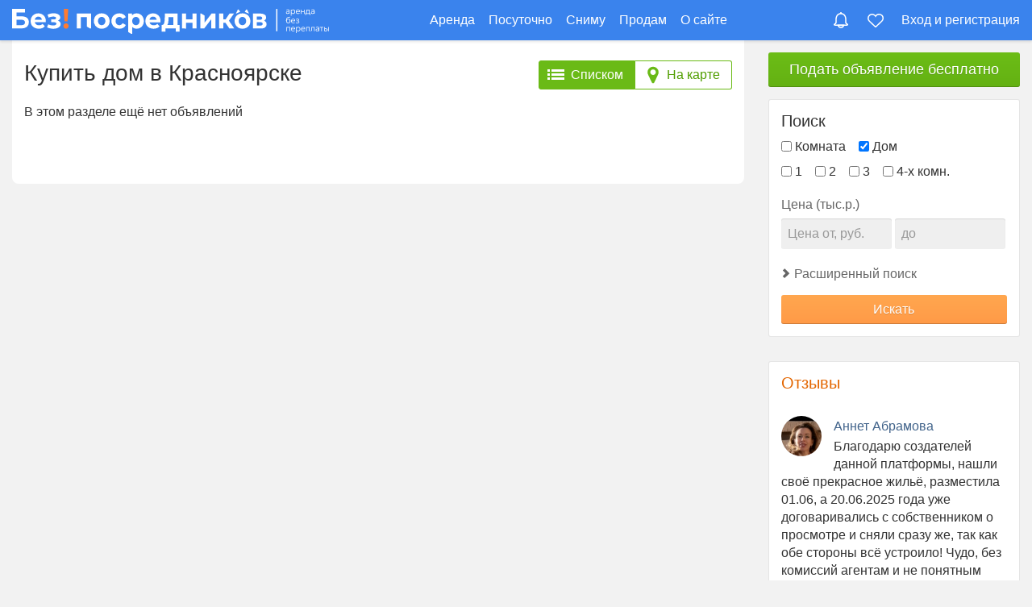

--- FILE ---
content_type: text/html; charset=utf-8
request_url: https://krsk.bezposrednikov.ru/prodam/doma
body_size: 29130
content:
<!DOCTYPE HTML>
<html lang="ru-ru" dir="ltr">
<head>
        <meta charset="utf-8" />
    <meta http-equiv="X-UA-Compatible" content="IE=edge,chrome=1">
    <meta name="viewport" content="width=device-width, initial-scale=1, shrink-to-fit=no">
    
    <script>
        var onVkInitCallbacks = ['initSocialPlugins'];
        const 
            tmplPath = '/templates/yoo_pace',
            BES_TEMPLATE_NAME = 'yoo_pace',
            BES_CDN_DOMAIN = 'krs.c.bsps.ru',
            BES_DOMAIN = 'bezposrednikov.ru',
            BES_CITY_NAME = 'Красноярск',
            BES_CITY_REGION = 'Красноярский край',
            BES_CITY_IN = 'Красноярске',
            BES_CITY_DOMAIN = 'krsk.bezposrednikov.ru',
            BES_CITY_ALIAS = 'krsk',
            BES_CITY_BOUNDS = [[56.261053,92.222456],[55.799693,93.809981]],
            BES_USER_LOGIN = 'guest',
            BES_VK_APP_ID = '6250939',
            BES_VK_GROUP_URL = 'https://vk.com/besposrednika_krsk',
            BES_VK_GROUP_ID = '155601222',
            BES_VK_LIKE_VERSION = '2',
            BES_VK_OPENAPI_VERSION = '153',
            BES_VK_API_VERSION = '5.103',
            BES_OK_GROUP_ID = '54183415054422',
            BES_YANDEX_METRIKA_COUNTER = '46561587',
            BES_YANDEX_METRIKA_GENERAL = '85911575',
            BES_YANDEX_MAPS_KEY = 'd746b375-1af4-4723-b0ea-433692dcd887',
            BES_GOOGLE_MAPS_API_KEY = 'AIzaSyD4vUSpCBZrijdBrE-vo-lhaJrC4lCs0tQ';

                    var BES_AUTH_VK_APPID = '8221672';
                        var BES_AUTH_YANDEX_CLIENT_KEY = '67ed2e37ac42492b98552cd9b5b25934';
            
        (function(e){if(e.jQuery)return;var t=[];e.jQuery=function(e){t.push(e)};e.defer$=function(){while(f=t.shift())jQuery(f)}})(window)
        function SobiPro(){this.fns=new Array;this.jQuery=null;this.lang=null;this.DebOut=function(e){try{console.log(e)}catch(t){}};this.Json=function(e,t){try{return new Json.Remote(e,t)}catch(n){t.url=e;return new Request.JSON(t)}};this.Request=function(e,t){try{return new Ajax(e,t)}catch(n){t.url=e;var r=new Request(t);r.request=function(){this.send()};return r}};this.setLang=function(e){this.lang=e};this.setJq=function(e){this.jQuery=e};this.onReady=function(e){this.fns.push(e)};this.Ready=function(){for(var e=0,t=this.fns.length;e<t;e++){f=this.fns[e];f()}};this.Txt=function(e){string=e.toUpperCase();string=string.replace(/ /g,"_");string=string.replace(/[^A-Z0-9_]/g,"");if(this.lang!=null&&this.lang[string]){return this.lang[string].replace("{newline}","\n")}else{return this.Translate(e)}};this.Translate=function(e){var t=this;SobiPro.jQuery.ajax({url:"index.php",data:{option:"com_sobipro",task:"txt.translate",term:e,sid:SobiProSection,format:"json"},type:"post",dataType:"json",async:false,success:function(n){if(n.translation){t.lang[e]=n.translation;e=n.translation}}});return e};this.StripSlashes=function(e){e=e.replace(/\\'/g,"'");e=e.replace(/\\"/g,'"');e=e.replace(/\\0/g,"\0");e=e.replace(/\\\\/g,"\\");return e};this.htmlEntities=function(e){var t=document.createElement("pre");e=e.replace(/<\/?[^>]+>/gi,"");t.innerHTML=e;try{r=t.firstChild.nodeValue.replace(/^\s*/,"").replace(/\s*$/,"")}catch(t){try{r=t.nodeValue.replace(/^\s*/,"").replace(/\s*$/,"")}catch(t){r=e}}return r};this.Alert=function(e){alert(this.Txt(e))}}var SobiPro=new SobiPro
    </script>
    <link rel="preconnect" href="https://krs.c.bsps.ru">    <link rel="preconnect" href="https://krs.s.bsps.ru">    <link rel="preconnect" href="https://vk.ru">
    <link rel="preconnect" href="https://mc.yandex.ru">
        <base href="https://krsk.bezposrednikov.ru/prodam/doma" />
	<meta http-equiv="content-type" content="text/html; charset=utf-8" />
	<title>Купить дом в Красноярске без посредников. Продажа домов в Красноярске и пригороде без посредников Страница 0</title>
	<style type="text/css">
#mobile-bar>ul>li.toolbar-search-li {display:flex !important;}
	</style>
	<script type="text/javascript">

var BES_USER_SUBSCRIPTION_ENDPOINTS = [];
var BES_USER_SUBSCRIPTION_EXISTS = false;var bookmarks = [];
	</script>
	<script type="text/javascript">/*
<![CDATA[*/ 
	var SobiProUrl = 'https://krsk.bezposrednikov.ru/index.php?option=com_sobipro&task=%task%'; 
	var SobiProSection = 40; 
	var SPLiveSite = 'https://krsk.bezposrednikov.ru/'; 
/*]]>*/
</script>
	<link href="https://krsk.bezposrednikov.ru/prodam/doma" rel="canonical" />
	<meta name="robots" content="noindex,follow" />
	<link rel="preload" href="//krs.c.bsps.ru/cache/template/jquery.min-af41d8a2.js" as="script" />
	<link rel="preload" href="//krs.c.bsps.ru/cache/template/template-c505950c.css" as="style" />

    <style>.wrapper{max-width:1440px}#sidebar-a{width:30%}#maininner{width:70%}#menu
.dropdown{width:250px}#menu
.columns2{width:500px}#menu
.columns3{width:750px}#menu
.columns4{width:1000px}
html{overflow-y:auto;min-height:100%}html.menu-open{overflow:hidden}body{position:relative;margin:0;font-weight:normal;font-size:16px;font-family:"Open Sans",Roboto,"-apple-system","Helvetica Neue",Arial,Helvetica,sans-serif;line-height:22px;color:#333;padding:50px
0 0 0;background-color:#f2f2f2}img{vertical-align:baseline;border:0}li{line-height:inherit;margin-bottom:5px}li>ul,li>ol{margin-top:5px}p{margin:0
0 15px 0;line-height:150%}a{color:#E36600;text-decoration:none;border:0}a:hover{color:#C95007;text-decoration:underline}a.h{color:#00e}a.h:visited{color:#551a8b}h1,h2,h3,h4,h5,h6{margin:25px
0 15px 0}h1,h2,h3,h4,h5,h6{font-weight:normal}h1,.h1{font-size:28px;line-height:32px}h2,.h2{font-size:24px;line-height:28px}h3,.h3{font-size:20px;line-height:22px}h4,h5,h6,.h4,.h5,.h6{font-size:20px;line-height:20px}strong{font-weight:500}em,code{color:#dd7935}b{font-weight:bold}small{font-size:12px}.clr:before,.clr:after,.clearfix:before,.clearfix:after,.grid-block:before,.grid-block:after,.deepest:before,.deepest:after{content:"";display:table}.clr:after,.clearfix:after,.grid-block:after,.deepest:after{clear:both}.grid-box{float:left}.width16{width:16.666%}.width20{width:20%}.width25{width:25%}.width33{width:33.333%}.width40{width:40%}.width50{width:50%}.width60{width:60%}.width66{width:66.666%}.width75{width:75%}.width80{width:80%}.width100{width:100%}[class*='width']{-moz-box-sizing:border-box;-webkit-box-sizing:border-box;box-sizing:border-box}.float-left{float:left}.float-right{float:right}.grid-h .mod-line:before{top:0;bottom:0;left:-15px;border-width:0 0 0 1px;border-style:solid;border-color:#e5e5e5}.grid-v .mod-line:before{top:-15px;left:0;right:0;border-width:1px 0 0 0;border-style:solid;border-color:#e5e5e5}.grid-h:first-child>.mod-line:before,.grid-v:first-child>.mod-line:before{border-width:0}#page.presentation-map
.wrapper{display:none}#main{visibility:hidden;opacity:0;transition:opacity 0.5s}rotating-btn{0%{-webkit-transform:rotate(0deg);transform:rotate(0deg)}to{-webkit-transform:rotate(360deg);transform:rotate(360deg)}}@keyframes rotating-btn{0%{-webkit-transform:rotate(0deg);transform:rotate(0deg)}to{-webkit-transform:rotate(360deg);transform:rotate(360deg)}}.lds-double-ring,.mfp-preloader{background-image:url('[data-uri]');background-repeat:no-repeat;background-position:center;background-size:32px 32px;width:32px;height:32px;top:100px;left:50%;margin-left:-16px;position:absolute;-webkit-animation:rotating-btn 1.4s infinite linear;animation:rotating-btn 1.4s infinite linear;content:''}.hidden{display:none !important;visibility:hidden}.hide{display:none !important}.wrapper{max-width:1440px;-moz-box-sizing:border-box;-webkit-box-sizing:border-box;box-sizing:border-box;margin:auto}#main-wrapper{position:relative;z-index:99;left:0;height:100%;transition:transform 0.5s}.off-canvas{display:none}#sidebar-a .module.mod-outline{margin:15px
0 15px 0}@media (min-width: 1300px){.sidebars-1
#maininner{width:77%}.sidebars-1 #sidebar-a{width:23%}}@media (min-width: 1200px){.sidebars-1
#maininner{width:75%}.sidebars-1 #sidebar-a{width:25%;background-color:#f2f2f2}}#page .minus-margin-b30{margin-bottom:-30px}#header{background-color:#3a83ed;position:fixed;left:0;right:0;top:0;z-index:1000;box-shadow:0 2px 3px rgba(0,0,0,0.1)}#maininner{box-sizing:border-box;padding:0
30px 0 0}#maininner
.module{margin:0
0 15px 0}#innertop{margin:15px
0 0 0}#absolute{position:absolute;z-index:15;width:100%}#content{padding:15px;background:#fff;border-radius:0 0 8px 8px}#toolbar{clear:both;color:#666;height:50px;box-sizing:border-box;position:relative;z-index:110;margin-bottom:0;display:flex;justify-content:space-between}#toolbar .toolbar-left,
#toolbar .toolbar-right,
#toolbar .toolbar-center{display:flex;align-items:center}#toolbar .toolbar-left .module,
#toolbar .toolbar-right
.module{margin:0}#toolbar .toolbar-left{}#toolbar .toolbar-center{}#logo{display:flex;justify-content:space-between;align-items:center;width:100%;height:auto}.logo1{width:100%;padding-top:3px;display:flex}.logo1>img,.logo1>svg{width:393px}#menu{position:relative}#menu .mobilehead-btns
.menu{display:none}#mobile-bar{display:none}#block-main{margin-bottom:20px;clear:both;border-width:0;position:relative}#block-main>div{width:100%;-moz-box-sizing:border-box;-webkit-box-sizing:border-box;box-sizing:border-box;border:0;float:left}#bottom-b{margin:15px
0 0 0;padding:15px;border-top:1px solid #e5e5e5;background:#f7f7f7;box-shadow:0 1px 0 #fff inset}#footer{clear:both;position:relative;text-align:center;margin:15px
0 0 0;padding:15px;border-top:1px solid #d7d7d7;background:#f2f2f2;border-radius:0 0 3px 3px;box-shadow:0 1px 0 #fafafa inset;font-size:12px;color:#999;text-shadow:0 1px 0 rgba(255,255,255,0.7)}#footer
.module{margin:0}.menu,
.menu
ul{margin:0px;padding:0px;list-style:none}.menu a,
.menu
span{display:block}.menu
a{text-decoration:none}.menu-dropdown
li{position:relative}.menu-dropdown
li.level1{margin-right:10px;margin-bottom:0;display:inline-block}.menu-dropdown,
.menu-dropdown .level1,
.menu-dropdown .level1>span{float:none}.menu-dropdown a.level1,
.menu-dropdown
span.level1{color:#fff;display:flex;align-items:center}.menu-dropdown a.level1 > span,
.menu-dropdown span.level1>span{width:auto;vertical-align:middle;text-align:center;line-height:16px;padding:5px
10px}.menu-dropdown li.active .level1,
.menu-dropdown li.level1:hover .level1,
.menu-dropdown li.remain
.level1{position:relative;z-index:101;color:#fff;background-color:#4f99ff;border-radius:3px}.menu-dropdown li.level1.parent:hover>a{border-radius:3px 3px 0 0;box-shadow:0px 4px 4px rgba(0,0,0,0.2)}.menu-dropdown
.dropdown{display:none;width:280px !important}.menu-line,
.menu-line li,
.menu-line li
a{display:inline-block}.menu-line
li{padding-right:9px;padding-left:9px}.menu-line li:first-child{margin-left:0;padding-left:0;background:none}#menu>a,#menu>button{display:none}@media (min-width: 768px){#menu .mobilehead-btns
.menu{display:flex;gap:35px}}@media (max-width: 767px){body{text-size-adjust:100%}#mobile-bar{display:block;position:fixed;bottom:0;left:0;right:0;z-index:200;background-color:#fff;border-top:solid 1px #eee;padding:0;height:44px;box-shadow:0 -1px 4px rgba(0,0,0,0.2)}#mobile-bar>ul{display:flex;justify-content:space-around;align-items:center;height:44px;max-width:758px;margin:0
auto}#mobile-bar>ul>li{display:flex;height:40px;width:40px;align-items:center;justify-content:center;padding:0}#mobile-bar>ul>li.toolbar-search-li{width:auto}#mobile-bar .menu-line li:last-child{padding-right:0}}@media (min-width: 960px){#menu li.item184,
#menu li.item185,
#menu li.item186,
#menu
li.item187{display:none}}@media (max-width: 959px){.wrapper{height:100%;overflow:auto}body#page{background:#fff}#content{padding:0}#menu{height:auto;background-color:transparent;padding:0;margin:0;width:100%;z-index:1000;display:flex;background-color:#3a83ed}#menu>.show-menu,#menu>.hide-menu{background-color:#3a83ed;background-image:url("data:image/svg+xml,%3Csvg width='32' height='32' xmlns='http://www.w3.org/2000/svg'%3E%3Cg%3E%3Cpath fill='%23ffffff' id='menu' d='m4,10l24,0c1.104,0 2,-0.896 2,-2s-0.896,-2 -2,-2l-24,0c-1.104,0 -2,0.896 -2,2s0.896,2 2,2zm24,4l-24,0c-1.104,0 -2,0.896 -2,2s0.896,2 2,2l24,0c1.104,0 2,-0.896 2,-2s-0.896,-2 -2,-2zm0,8l-24,0c-1.104,0 -2,0.896 -2,2s0.896,2 2,2l24,0c1.104,0 2,-0.896 2,-2s-0.896,-2 -2,-2z'/%3E%3C/g%3E%3C/svg%3E");background-repeat:no-repeat;background-position:14px 50%;font-size:20px;font-weight:bold;text-shadow:0 1px 0 rgba(0,0,0,0.15);text-decoration:none;text-align:left;-webkit-font-smoothing:antialiased;-webkit-user-select:none;-moz-user-select:none;-ms-user-select:none;user-select:none;color:#fff;outline:0;line-height:49px;margin:0;padding:0
0 0 60px;z-index:100;box-sizing:border-box;width:100%;height:50px;border:0;border-top:0;border-bottom:0;cursor:pointer;vertical-align:middle;white-space:nowrap;border-radius:0;display:flex;align-items:center}#menu>a:hover,#menu>button:hover{text-decoration:none}#menu>.show-menu{display:flex}#menu>.hide-menu{display:none}#menu.open>.show-menu{display:none}#menu.open>.hide-menu{display:block}#menu>ul{display:none}}.hidden-desktop{display:none}@media (max-width: 767px){.hidden-desktop{display:block}.hidden-phone{display:none}}@media (min-width: 768px) and (max-width: 959px){.hidden-desktop{display:block}.hidden-tablet{display:none}}#header-responsive{display:none}h1{margin-top:0;margin-bottom:20px}@media (max-width: 767px){p.subtitle{margin:10px
0}h1{font-size:22px;line-height:24px;font-weight:500}.contentHeadBlock
h1{text-align:center}}@media (max-width: 479px){#block-main{margin-bottom:0}#block-main>div{padding:5px}p.subtitle{margin:5px
0}.mod-outline{border:0;border-top:solid 1px #E5E5E5;border-radius:0;padding:10px
0 0 0;margin:5px}#footer{padding:10px;margin:-5px}}#page-bg{min-height:840px;height:100%}.menu
a{color:#fff}.menu a:hover{color:#c2e4f5}@media (max-width: 1200px){.logo1>img,.logo1>svg{width:320px}}@media (max-width: 1024px){.menu-dropdown
li.level1{margin-right:7px}.menu-dropdown a.level1 > span,
.menu-dropdown span.level1>span{padding:5px
5px}#content{margin:0}.logo1>img,.logo1>svg{width:280px}}#toolbar .menu-line{display:block}#toolbar .menu-line li.active
a{text-decoration:underline}#toolbar .menu-line li a:hover{color:#C2E4F5}#footer
.menu{margin-bottom:10px;max-width:700px}#footer .menu.menu-line>li{margin-bottom:0}#footer .menu
a{color:#666}#footer .menu a:hover{text-decoration:underline}#footer
.copy{display:flex;gap:15px;align-items:center;justify-content:center;transform:translateX(-23px);margin:15px
0;text-align:left}#footer .copy>img{width:50px;filter:grayscale(1);opacity:0.5}#footer .copy-data{display:flex;flex-direction:column;gap:6px;line-height:110%}@media (max-width: 959px){#header{padding-bottom:0px}#headerbar{margin:0;padding:0}.search-section-title{margin-bottom:7px}#footer .menu
a{line-height:30px;padding:0
10px}#footer .menu-line
li{padding:0}}@media (min-device-width: 1025px){.menu-sidebar li.level1 > a,
.menu-sidebar li.level1>span{transition:all 0.15s ease-in-out}}@media (max-width: 1024px){.menu-dropdown a.level1,
.menu-dropdown
span.level1{transition:none}}#toolbar,
#headerbar
.module{color:#fff}#toolbar .menu-line
li{margin-bottom:0;float:left}#toolbar .toolbar-right .menu-line
li{padding-right:10px;padding-left:10px}#toolbar .toolbar-right .menu-line li:first-child{padding-left:0}#toolbar .toolbar-right .menu-line li:last-child{padding-right:0}#toolbar .menu-line li
a{text-shadow:none;line-height:24px}@media (max-width: 959px){#toolbar .toolbar-left,
#toolbar .toolbar-right{display:none}#maininner,#sidebar-a,#sidebar-b{width:100%;left:auto;right:auto}#maininner{padding:0}}@media (min-width: 768px) and (max-width: 959px){.sidebars-1 #sidebar-a{display:flex;float:none;flex-direction:row;align-items:stretch;flex-flow:wrap;justify-content:space-between}.sidebars-1 #sidebar-a .width100,
.sidebars-1 #sidebar-b
.width100{width:50%}}@media (min-width: 480px) and (max-width: 959px){.width16,.width20,.width25,.width40,.width60,.width75,.width80{width:50%}.width50
.width50{width:100%}#sidebar-a .width100:nth-child(odd):last-child,
#sidebar-b .width100:nth-child(odd):last-child,.width20:nth-child(odd):last-child{width:100%}.sidebars-2 #sidebar-a,
.sidebars-2 #sidebar-b{width:50%}.sidebars-2.sidebar-b-left:not(.sidebar-a-left) #sidebar-a{float:right}.grid-gutter>.grid-box:nth-child(n+3)>*{margin-top:30px}.width50 .align-left,
.width50 .alignleft,
.width50 .align-right,
.width50
.alignright{margin:0
auto 15px auto;float:none}}@media (max-width: 767px){.width33,.width66{width:100%}#header-responsive{display:block}#header-responsive
.logo{display:inline-block;width:45%;vertical-align:middle}#header-responsive
.logo{margin-right:10%}.menu-responsive{width:100%;font-size:14px}}@media (max-width: 479px){body{word-wrap:break-word}.width16,.width20,.width25,.width40,.width50,.width60,.width75,.width80{width:100%}.grid-gutter>.grid-box:nth-child(n+2)>*{margin-top:30px}.align-left,.alignleft,.align-right,.alignright{margin:0
auto 15px auto;float:none}}@media (max-width: 400px){@-ms-viewport{width:320px}}@media (max-width: 1660px){.wrapper{padding:0
45px}}@media (max-width: 1280px){.wrapper{padding:0
15px}.menu-dropdown
li.level1{margin-right:7px}.menu-dropdown a.level1 > span,
.menu-dropdown span.level1>span{padding:5px
5px}}@media (min-width: 480px) and (max-width: 959px){.grid-h:not(.width33):nth-child(odd)>.mod-line:before{display:none}}@media (max-width: 959px){#toolbar{padding:0
5px 0}#toolbar .toolbar-center{width:100%}.wrapper{padding:0}#block-main{margin:0;padding:10px
0 0 0;border:0;border-radius:0;box-shadow:none;background-color:#fff}#block-main>div{border:0;border-radius:0;padding:0
8px 8px 8px}#logo{margin-top:0;min-height:0}.logo1{width:100%;margin:0;box-sizing:border-box;padding:5px
7px 0 7px}.logo1>img,.logo1>svg,.logo1>span{max-width:100%}#header{margin:0
0 0 0}}@media (max-width: 479px){.grid-h .mod-line:before{top:-15px;left:0;right:0;bottom:auto;border-width:1px 0 0 0}}img.lazy{display:none}#toolbar .menu-line .toolbar-notifications-counter-li{border-right:0}#toolbar .menu-line .toolbar-bookmarks-counter-li{border-left:0}#toolbar .menu-line .toolbar-bookmarks-counter:hover,
#toolbar .menu-line .toolbar-notifications-counter:hover{color:#ffe1c9}.toolbar-bookmarks-counter,.toolbar-notifications-counter,.toolbar-profile,.toolbar-login,.toolbar-home{width:22px;height:22px;background-repeat:no-repeat;background-position:0 0;background-size:auto 100%;position:relative}.toolbar-bookmarks-counter{background-image:url("data:image/svg+xml,%3Csvg xmlns='http://www.w3.org/2000/svg' viewBox='0 0 157.73 135.5'%3E%3Cpath d='M152.17,45.62A39.21,39.21,0,0,0,79.33,25.45,39.21,39.21,0,1,0,18.86,74.18h0L75,127.81a5.57,5.57,0,0,0,7.84.75c.18-.15.35-.32.52-.49L139.8,74.16h0a39,39,0,0,0,12.38-28.53' transform='translate(-0.45 -0.33)' fill='none' stroke='%23fff' stroke-miterlimit='10' stroke-width='12'/%3E%3C/svg%3E");background-position:0 4px;background-size:20px auto}.toolbar-notifications-counter{background-image:url("data:image/svg+xml,%3Csvg xmlns='http://www.w3.org/2000/svg' viewBox='0 0 141.05 155.49'%3E%3Cpath d='M73.15,20.59l7.21,1A35,35,0,0,1,104,35.44c6.56,8.68,10,20.82,10,35.09V97c0,13.13,9.07,19.51,14.79,23.06a35.94,35.94,0,0,1-3.65.17H20.25c-1.13,0-2.08,0-2.88-.12,5.71-3.53,14.88-9.91,14.88-23.11V70.53c0-14.27,3.47-26.4,10-35.09A35.06,35.06,0,0,1,66,21.59l7.2-1M73.19,0h-.08a8.8,8.8,0,0,0-8.8,8.78V9.7C38.77,13.23,20.25,35.26,20.25,70.53V97c0,13.23-17.63,13.23-17.63,22,0,4.41,0,13.22,17.63,13.22H125.19c18.49,0,18.49-8.81,18.49-13.22,0-8.78-17.63-8.78-17.63-22V70.53c0-35.27-18.49-57.3-44-60.83V8.81A8.81,8.81,0,0,0,73.19,0Z' transform='translate(-2.62 0)' fill='%23fff'/%3E%3Cpath d='M91.5,133.33c-3.82,7.31-11.26,10.16-18.36,10.16s-14.54-2.85-18.37-10.16H91.5m14.63-12Zm0,0h-66c0,22.17,15.19,34.16,33,34.16s33-12,33-34.16Z' transform='translate(-2.62 0)' fill='%23fff'/%3E%3C/svg%3E");background-position:0 2px;background-size:auto 20px}.toolbar-profile,.toolbar-login{background-image:url("data:image/svg+xml,%3Csvg xmlns='http://www.w3.org/2000/svg' viewBox='0 0 150.04 149.79'%3E%3Cpath d='M75,12c6.37,0,12.5,3.14,17.25,8.85,5.28,6.34,8.19,14.9,8.19,24.1A37.58,37.58,0,0,1,92.26,69C87.5,74.74,81.38,77.88,75,77.88S62.5,74.74,57.75,69c-5.28-6.34-8.19-14.9-8.19-24.1s2.91-17.76,8.18-24.09C62.49,15.14,68.62,12,75,12M75,0C54.32,0,37.56,20.11,37.56,44.93S54.32,89.88,75,89.88,112.44,69.76,112.44,45,95.68,0,75,0Z' transform='translate(0.04)' fill='%23fff'/%3E%3Cpath d='M106.19,107.63a7.9,7.9,0,0,1,2.17.3c13.47,5.61,23.86,14.66,29.29,25.52a2.33,2.33,0,0,1,0,2.53,4,4,0,0,1-3.45,1.81H15.8a4.15,4.15,0,0,1-3.55-1.88,1.23,1.23,0,0,1-.11-1.43l.09-.15.08-.16c5.5-11,16.07-20.12,29.75-25.72l.35-.15.34-.16a2.1,2.1,0,0,1,.92-.21h.08a8,8,0,0,1,2.07.3,56.41,56.41,0,0,0,28.72,7.85h.92A56.36,56.36,0,0,0,105,107.71l.19-.08h1m-.27-12.12A14,14,0,0,0,99,97.34a44.43,44.43,0,0,1-23.54,6.74h-.92A44.43,44.43,0,0,1,51,97.34a19.67,19.67,0,0,0-7.15-1.41h-.17a14.11,14.11,0,0,0-6.16,1.41c-16.47,6.74-29.2,18-35.94,31.45-5.25,9.74,3,21,14.22,21H134.16c11.23,0,19.47-11.23,14.22-21.71-6.74-13.48-19.47-24.72-35.94-31.45a20.08,20.08,0,0,0-6.25-1h-.06l0-.12Z' transform='translate(0.04)' fill='%23fff'/%3E%3C/svg%3E");background-position:0px 2px}.toolbar-home{background-image:url("data:image/svg+xml,%3Csvg xmlns='http://www.w3.org/2000/svg' viewBox='0 0 159.62 149.92'%3E%3Cpath d='M153.08,77.91A10.92,10.92,0,0,1,142.79,85H139v54.12a4.92,4.92,0,0,1-4.92,4.92H104.6V109.64a24.6,24.6,0,1,0-49.2,0v34.44H25.88A4.92,4.92,0,0,1,21,139.16V85h-3.8A11,11,0,0,1,9.93,65.75L67.4,11.19a18.31,18.31,0,0,1,25.2,0l57.57,54.62A11,11,0,0,1,153.08,77.91Z' transform='translate(-0.19 -0.17)' fill='none' stroke='%23fff' stroke-miterlimit='10' stroke-width='12'/%3E%3C/svg%3E");background-position:0px 2px;display:none}.toolbar-search{background-image:url("data:image/svg+xml,%3Csvg xmlns='http://www.w3.org/2000/svg' viewBox='0 0 19.94 19.94'%3E%3Cpath d='M16.32,14.9l5.39,5.4a1,1,0,0,1-1.42,1.4l-5.38-5.38a8,8,0,1,1,1.41-1.41ZM10,16a6,6,0,1,0-6-6A6,6,0,0,0,10,16Z' transform='translate(-2 -2)' fill='%23fff'/%3E%3C/svg%3E");background-position:0px 2px}.toolbar-bookmarks-counter.not-zero,.toolbar-notifications-counter.not-zero{opacity:1}.toolbar-bookmarks-counter>span,.toolbar-notifications-counter>span{visibility:hidden;background:#ff7b31;font-size:10px;display:inline-block;padding:0
4px;line-height:13px;border-radius:14px;border:solid 2px #3a83ed;position:absolute;top:-4px;left:14px;right:auto;box-sizing:content-box;height:13px;min-width:5px}.toolbar-notifications-counter>span{left:7px}.toolbar-bookmarks-counter.not-zero>span,.toolbar-notifications-counter.not-zero>span{visibility:visible}.toolbar-user-profile{padding-left:27px;background-image:url("data:image/svg+xml,%3Csvg width='24' height='24' xmlns='http://www.w3.org/2000/svg'%3E%3Cg%3E%3Cellipse fill='%23ffffff' id='svg_1' ry='6' rx='5' cy='8' cx='12'/%3E%3Cpath fill='%23ffffff' id='svg_2' d='m21.8,19.1c-0.9,-1.8 -2.6,-3.3 -4.8,-4.2c-0.6,-0.2 -1.3,-0.2 -1.8,0.1c-1,0.6 -2,0.9 -3.2,0.9s-2.2,-0.3 -3.2,-0.9c-0.5,-0.2 -1.2,-0.3 -1.8,0c-2.2,0.9 -3.9,2.4 -4.8,4.2c-0.7,1.3 0.4,2.8 1.9,2.8l15.8,0c1.5,0 2.6,-1.5 1.9,-2.9z'/%3E%3C/g%3E%3C/svg%3E");background-repeat:no-repeat;background-position:0 -2px}.mobilehead-btns{align-items:center;z-index:100;padding-right:4px;display:none}#mobile-bar>ul>li.toolbar-search-li{display:none}.mobilehead-btns .menu-line>li{margin:0}.mobilehead-btns .toolbar-notifications-counter{background-position:0px 2px}.mobilehead-btns .toolbar-bookmarks-counter{background-position:1px 3px}.mobilehead-btns .toolbar-bookmarks-counter-li{margin-right:10px}.mobilehead-btns .toolbar-user-profile-li{display:none}.mobilehead-btns .toolbar-bookmarks-counter>span,
.mobilehead-btns .toolbar-notifications-counter>span{top:-5px}#mobile-bar .toolbar-bookmarks-counter,
#mobile-bar .toolbar-notifications-counter,
#mobile-bar .toolbar-profile,
#mobile-bar .toolbar-login,
#mobile-bar .toolbar-home,
#mobile-bar .toolbar-search{width:28px;height:28px;background-repeat:no-repeat;background-size:100% auto;background-position:50%;position:relative}#mobile-bar .search-li{display:none}#mobile-bar .menu-line
li{margin-bottom:0}#mobile-bar .toolbar-home{background-size:100% auto;background-position:50% 0}#mobile-bar .toolbar-bookmarks-counter{background-size:100%;background-position:50% 3px}#mobile-bar .toolbar-notifications-counter{background-size:auto 26px;background-position:50% 1px}#mobile-bar .toolbar-profile{background-size:30px 100%;background-position:50% 0}#mobile-bar .toolbar-search{background-size:auto 26px;background-position:50% 0}.mobile-toolbar{display:none}.accept-cookies-block{display:none;position:fixed;left:50%;transform:translate(-50%, 0);bottom:55px;background:#FFF;padding:16px;box-shadow:0px 0px 12px rgba(0, 0, 0, 0.3);z-index:1000;border-radius:16px;font-size:13px;line-height:20px;text-align:center;flex-direction:column;align-items:center;width:100%;max-width:319px;border:solid 1px rgba(0,0,0,0.1);box-sizing:border-box}.accept-cookies-block>button{margin-top:15px;cursor:pointer}@media (min-width: 960px){.hide-lg{display:none}}@media (max-width: 959px){.menu-line li.toolbar-items-li{display:none}.mobile-search-btn{display:flex;gap:8px;align-items:center;justify-content:center;width:108px;height:32px;color:#fff;background:#3a83ed;box-sizing:border-box;border:0;margin:0;padding:0
8px;z-index:100;-webkit-font-smoothing:antialiased;cursor:pointer;user-select:none;-webkit-user-select:none;-moz-user-select:none;-ms-user-select:none;outline:0;border-radius:4px;box-shadow:-1px -1px 0px inset rgba(0,0,0,0.1);line-height:100%}.mobile-search-btn>svg{width:16px;height:16px}.mobile-search-btn>span{padding-bottom:2px}.mobile-toolbar{display:block}.hide-sm{display:none}#headerbar{display:none}#menu .show-menu svg,
#menu .show-menu
img{width:100%;max-width:340px;margin-top:3px}#menu>.show-menu{background-position:12px 50%;background-size:22px;padding:0
0 0 45px}.mobilehead-btns{display:flex}.mobilehead-btns .menu-line>li{padding-left:0;padding-right:0;display:flex;align-items:center}.mobilehead-btns li.profile-li{margin-right:14px}.mobilehead-btns li.toolbar-bookmarks-counter-li{margin-right:0}.mobilehead-btns li.toolbar-search-li{order:1}.toolbar-bookmarks-counter>span,.toolbar-notifications-counter>span{border-color:#fff}.mobilehead-btns .toolbar-bookmarks-counter>span,
.mobilehead-btns .toolbar-notifications-counter>span{border-color:#3a83ed}.mobilehead-btns .toolbar-bookmarks-counter{background-size:100%;background-position:50% 1px}.mobilehead-btns .toolbar-notifications-counter{background-size:auto 100%;background-position:50% 0}.mobilehead-btns .toolbar-profile{background-size:100%;background-position:50% 0px}.mobilehead-btns .toolbar-login{background-size:100%;background-position:50% 0}.mobilehead-btns .toolbar-home{background-size:22px auto;background-position:50% 0}#page.menu-fixed
#menu{box-shadow:0 2px 3px rgba(0,0,0,0.1)}.unread-notifications-dot{display:inline-block;display:none;position:absolute;width:5px;height:5px;border-radius:3px;background:#d80000;left:5px;top:9px;border:solid 1px rgba(255,255,255,0.4)}}@media (max-width: 767px){.toolbar-bookmarks-counter{background-image:url("data:image/svg+xml,%3Csvg xmlns='http://www.w3.org/2000/svg' viewBox='0 0 157.73 135.5'%3E%3Cpath d='M152.17,45.62A39.21,39.21,0,0,0,79.33,25.45,39.21,39.21,0,1,0,18.86,74.18h0L75,127.81a5.57,5.57,0,0,0,7.84.75c.18-.15.35-.32.52-.49L139.8,74.16h0a39,39,0,0,0,12.38-28.53' transform='translate(-0.45 -0.33)' fill='none' stroke='%233a83ed' stroke-miterlimit='10' stroke-width='12'/%3E%3C/svg%3E");background-position:0 4px;background-size:20px auto}.toolbar-notifications-counter{background-image:url("data:image/svg+xml,%3Csvg xmlns='http://www.w3.org/2000/svg' viewBox='0 0 141.05 155.49'%3E%3Cpath d='M73.15,20.59l7.21,1A35,35,0,0,1,104,35.44c6.56,8.68,10,20.82,10,35.09V97c0,13.13,9.07,19.51,14.79,23.06a35.94,35.94,0,0,1-3.65.17H20.25c-1.13,0-2.08,0-2.88-.12,5.71-3.53,14.88-9.91,14.88-23.11V70.53c0-14.27,3.47-26.4,10-35.09A35.06,35.06,0,0,1,66,21.59l7.2-1M73.19,0h-.08a8.8,8.8,0,0,0-8.8,8.78V9.7C38.77,13.23,20.25,35.26,20.25,70.53V97c0,13.23-17.63,13.23-17.63,22,0,4.41,0,13.22,17.63,13.22H125.19c18.49,0,18.49-8.81,18.49-13.22,0-8.78-17.63-8.78-17.63-22V70.53c0-35.27-18.49-57.3-44-60.83V8.81A8.81,8.81,0,0,0,73.19,0Z' transform='translate(-2.62 0)' fill='%233a83ed'/%3E%3Cpath d='M91.5,133.33c-3.82,7.31-11.26,10.16-18.36,10.16s-14.54-2.85-18.37-10.16H91.5m14.63-12Zm0,0h-66c0,22.17,15.19,34.16,33,34.16s33-12,33-34.16Z' transform='translate(-2.62 0)' fill='%233a83ed'/%3E%3C/svg%3E");background-position:0 2px;background-size:auto 20px}.toolbar-profile,.toolbar-login{background-image:url("data:image/svg+xml,%3Csvg xmlns='http://www.w3.org/2000/svg' viewBox='0 0 150.04 149.79'%3E%3Cpath d='M75,12c6.37,0,12.5,3.14,17.25,8.85,5.28,6.34,8.19,14.9,8.19,24.1A37.58,37.58,0,0,1,92.26,69C87.5,74.74,81.38,77.88,75,77.88S62.5,74.74,57.75,69c-5.28-6.34-8.19-14.9-8.19-24.1s2.91-17.76,8.18-24.09C62.49,15.14,68.62,12,75,12M75,0C54.32,0,37.56,20.11,37.56,44.93S54.32,89.88,75,89.88,112.44,69.76,112.44,45,95.68,0,75,0Z' transform='translate(0.04)' fill='%233a83ed'/%3E%3Cpath d='M106.19,107.63a7.9,7.9,0,0,1,2.17.3c13.47,5.61,23.86,14.66,29.29,25.52a2.33,2.33,0,0,1,0,2.53,4,4,0,0,1-3.45,1.81H15.8a4.15,4.15,0,0,1-3.55-1.88,1.23,1.23,0,0,1-.11-1.43l.09-.15.08-.16c5.5-11,16.07-20.12,29.75-25.72l.35-.15.34-.16a2.1,2.1,0,0,1,.92-.21h.08a8,8,0,0,1,2.07.3,56.41,56.41,0,0,0,28.72,7.85h.92A56.36,56.36,0,0,0,105,107.71l.19-.08h1m-.27-12.12A14,14,0,0,0,99,97.34a44.43,44.43,0,0,1-23.54,6.74h-.92A44.43,44.43,0,0,1,51,97.34a19.67,19.67,0,0,0-7.15-1.41h-.17a14.11,14.11,0,0,0-6.16,1.41c-16.47,6.74-29.2,18-35.94,31.45-5.25,9.74,3,21,14.22,21H134.16c11.23,0,19.47-11.23,14.22-21.71-6.74-13.48-19.47-24.72-35.94-31.45a20.08,20.08,0,0,0-6.25-1h-.06l0-.12Z' transform='translate(0.04)' fill='%233a83ed'/%3E%3C/svg%3E");background-position:0px 2px}.toolbar-home{background-image:url("data:image/svg+xml,%3Csvg xmlns='http://www.w3.org/2000/svg' viewBox='0 0 159.62 149.92'%3E%3Cpath d='M153.08,77.91A10.92,10.92,0,0,1,142.79,85H139v54.12a4.92,4.92,0,0,1-4.92,4.92H104.6V109.64a24.6,24.6,0,1,0-49.2,0v34.44H25.88A4.92,4.92,0,0,1,21,139.16V85h-3.8A11,11,0,0,1,9.93,65.75L67.4,11.19a18.31,18.31,0,0,1,25.2,0l57.57,54.62A11,11,0,0,1,153.08,77.91Z' transform='translate(-0.19 -0.17)' fill='none' stroke='%233a83ed' stroke-miterlimit='10' stroke-width='12'/%3E%3C/svg%3E")}.toolbar-bookmarks-counter>span{left:20px}.toolbar-notifications-counter>span{left:12px}#footer{padding-bottom:44px}#footer
.copy{transform:none}}@media (max-width: 420px){#menu>.show-menu{font-size:20px;font-weight:bold;background-position:9px 50%;background-size:22px;padding:0
0 0 40px}.mobilehead-btns .menu-line>li{padding:0
9px}.mobilehead-btns li.toolbar-bookmarks-counter-li{margin-right:11px}}@media (max-width: 380px){.mobilehead-btns .menu-line>li{padding:0
9px}.mobilehead-btns li.toolbar-bookmarks-counter-li{margin-right:13px}}@media (max-width: 370px){.mobilehead-btns .menu-line>li{padding:0
9px}.mobilehead-btns li.toolbar-bookmarks-counter-li{margin-right:13px}}@media (max-width: 360px){.mobilehead-btns .menu-line>li{padding:0
9px}.mobilehead-btns li.toolbar-bookmarks-counter-li{margin-right:11px}}@media (max-width: 350px){.mobilehead-btns .menu-line>li{padding:0
9px}.mobilehead-btns li.toolbar-bookmarks-counter-li{margin-right:11px}}@media (max-width: 340px){#menu>.show-menu{font-size:18px;font-weight:bold;background-position:9px 50%;background-size:22px;padding:0
0 0 40px}.mobilehead-btns .menu-line>li{padding:0
6px}.mobilehead-btns li.toolbar-bookmarks-counter-li{margin-right:7px}.mobilehead-btns .toolbar-notifications-counter{background-position:0px 2px;background-size:19px}.mobilehead-btns .toolbar-bookmarks-counter{background-position:1px 3px;background-size:19px}}body.show-top-notification{padding-top:90px}body.show-top-notification
#header{top:40px}.top-notification{display:flex;justify-content:center;gap:30px;position:fixed;top:0;left:0;right:0;height:40px;line-height:40px;color:#000;background-color:#fff4b6;font-size:15px;text-align:center;z-index:1000;box-shadow:0 1px 2px rgba(0,0,0,0.2);cursor:pointer;text-decoration:underline}.top-notification:hover{text-decoration:none}.top-notification
.close{position:static;font-size:20px;font-weight:normal;font-style:normal;font-family:Arial,Baskerville,monospace;text-decoration:none;text-align:center;color:#000;overflow:visible;cursor:pointer;background:transparent;border:0;-webkit-appearance:none;outline:none;display:block;padding:0;z-index:1046;-webkit-box-shadow:none;box-shadow:none;width:40px;height:40px;line-height:40px;opacity:0.8}.top-notification .close:hover{opacity:1}@media (max-width:768px){.top-notification{display:block}.top-notification
.close{position:absolute;right:0;top:0}}</style>
    <!--[if lt IE 9]><script src="/templates/yoo_pace/js/html5shiv.js"></script><![endif]-->

                <script>
                (function(m,e,t,r,i,k,a){
                    m[i]=m[i]||function(){(m[i].a=m[i].a||[]).push(arguments)}; 
                    m[i].l=1*new Date();
                    for (var j = 0; j < document.scripts.length; j++) {if (document.scripts[j].src === r) { return; }}
                    k=e.createElement(t),a=e.getElementsByTagName(t)[0],k.async=1,k.src=r,a.parentNode.insertBefore(k,a)
                })(window, document, "script", "https://mc.yandex.ru/metrika/tag.js", "ym");

                ym(46561587, "init", { 
                    clickmap:true, 
                    trackLinks:true, 
                    accurateTrackBounce:true,                    ut:"noindex",
                    params: window.yaParams||{}
                });ym(85911575, "init", { 
                    clickmap:false, 
                    trackLinks:false, 
                    accurateTrackBounce:true,
                    ut:"noindex"
                });            </script>
            <noscript><div><img src="https://mc.yandex.ru/watch/46561587?ut=noindex" style="position:absolute; left:-9999px;" alt="" /></div></noscript>
                        <noscript><div><img src="https://mc.yandex.ru/watch/85911575?ut=noindex" style="position:absolute; left:-9999px;" alt="" /></div></noscript>
                            <script type="text/javascript">onVkInitCallbacks.push('initVKPixel');function initVKPixel() {VK.Retargeting.Init("VK-RTRG-181465-gxq0a"),VK.Retargeting.Hit();}</script>
                <noscript><img src="https://vk.ru/rtrg?VK-RTRG-181465-gxq0a" style="position:fixed; left:-999px;" alt=""/></noscript>
                <script>window.yandexAdsRsyaConfig = {"listing1":{"desktop":{"pId":"R-A-2388573-7"},"mobile":{"pId":"R-A-2388573-1"}},"listing2":{"desktop":{"pId":"R-A-2388573-8"},"mobile":{"pId":"R-A-2388573-2"}},"listing3":{"desktop":{"pId":"R-A-2388573-10"},"mobile":{"pId":"R-A-2388573-3"}},"listing4":{"desktop":{"pId":"R-A-2388573-55"},"mobile":{"pId":"R-A-2388573-54"}},"sidebar":{"desktop":{"pId":"R-A-2388573-11"},"mobile":{"pId":"R-A-2388573-6"}},"details1":{"desktop":{"pId":"R-A-2388573-12"},"mobile":{"pId":"R-A-2388573-4"}},"details2":{"desktop":{"pId":"R-A-2388573-14"},"mobile":{"pId":"R-A-2388573-5"}}};window.yaContextCb=window.yaContextCb||[];function showAdfoxRtb(pId) {let view=window.matchMedia("only screen and (max-width: 768px)").matches?'mobile':'desktop';window.yaContextCb.push(()=>{Ya.Context.AdvManager.render({blockId:window.yandexAdsRsyaConfig[pId][view]['pId'],renderTo:'adfox_'+pId})});}</script>
    <link rel="apple-touch-icon" href="https://krs.c.bsps.ru/img/icons/v2/apple-touch-icon.png">
    <link rel="icon" href="https://krs.c.bsps.ru/img/icons/v2/favicon.ico" sizes="any">
    <link rel="icon" href="https://krs.c.bsps.ru/img/icons/v2/favicon.svg" type="image/svg+xml">
    <link rel="icon" href="https://krs.c.bsps.ru/img/icons/v2/apple-touch-icon.png" type="image/png">
    <link rel="mask-icon" href="https://krs.c.bsps.ru/img/icons/v2/safari-pinned-tab.svg" color="#ff7b31">
    <link rel="yandex-tableau-widget" href="https://krs.c.bsps.ru/img/icons/v2/tableau.json">
    <link rel="manifest" href="/manifest.json">    <link rel="image_src" href="https://krs.c.bsps.ru/img/icons/v2/cover.png" />
    <meta name="apple-mobile-web-app-title" content="БезПосредников.ру">
    <meta name="application-name" content="БезПосредников.ру">
    <meta name="theme-color" content="#3a83ed">
    
    <meta name="format-detection" content="telephone=no">
    
    <meta property="og:url" content="https://krsk.bezposrednikov.ru/prodam/doma" />
    <meta property="og:site_name" content="БезПосредников.ру" />
    <meta property="og:image" content="https://krs.c.bsps.ru/img/icons/v2/cover.png" />
    <meta property="og:logo" content="https://krs.c.bsps.ru/img/icons/v2/512.png" size="512x512" />
    <meta property="og:image:width" content="600" />
    <meta property="og:image:height" content="315" />    <meta property="og:title" content="Купить дом в Красноярске без посредников. Продажа домов в Красноярске и пригороде без посредников Страница 0" />    <meta property="og:type" content="website" />
    <meta property="og:description" content="" />    <meta property="vk:image" content="https://krs.c.bsps.ru/img/icons/v2/cover_vk2.png" />

    <style type="text/css" id="last-inline-css"> </style>
</head>
<body id="page" class="page sidebar-a-right sidebars-1  noblog    presentation-list" data-config='[]'>
        <div class="off-canvas">
        <div class="module   deepest">

			<ul class="menu menu-line">
    <li class="level1 toolbar-user-profile-li">
        <a href="/login" class="need-login">Вход и регистрация</a>
    </li>
</ul>		
</div>
<nav class="module   deepest">

		<div class="h3 module-title">Объявления</div>	<ul class="menu menu-sidebar">&#13;
<li class="level1 item265 parent"><a href="/" class="level1 parent"><span>Долгосрочная аренда</span></a><ul class="nav-child unstyled small level2"><li class="level2 item350"><a href="/sdam/komnaty" class="level2"><span>Комнаты</span></a></li><li class="level2 item351"><a href="/sdam/1-komnatnye" class="level2"><span>1-комнатные</span></a></li><li class="level2 item352"><a href="/sdam/2-komnatnye" class="level2"><span>2-комнатные</span></a></li><li class="level2 item353"><a href="/sdam/3-komnatnye" class="level2"><span>3-комнатные</span></a></li><li class="level2 item354"><a href="/sdam/4-i-bolee-komnatnye" class="level2"><span>4 и более -комнатные</span></a></li><li class="level2 item411"><a href="/sdam/studii" class="level2"><span>Студии</span></a></li><li class="level2 item390"><a href="/sdam/kvartiry" class="level2"><span>Все квартиры</span></a></li><li class="level2 item355"><a href="/sdam/doma" class="level2"><span>Дома</span></a></li><li class="level2 item387"><a href="/sdam/raions" class="level2"><span>По районам</span></a></li></ul></li><li class="level1 item266 parent"><a href="/arenda-posutochno" class="level1 parent"><span>Посуточная аренда</span></a><ul class="nav-child unstyled small level2"><li class="level2 item361"><a href="/arenda-posutochno/kvartiry" class="level2"><span>Квартиры</span></a></li><li class="level2 item362"><a href="/arenda-posutochno/komnaty" class="level2"><span>Комнаты</span></a></li><li class="level2 item363"><a href="/arenda-posutochno/doma" class="level2"><span>Дома\Коттеджи</span></a></li><li class="level2 item364"><a href="/arenda-posutochno/hostel" class="level2"><span>Хостелы\Койко-места</span></a></li><li class="level2 item365"><a href="/arenda-posutochno/gostinicy" class="level2"><span>Гостиницы\Отели</span></a></li></ul></li><li class="level1 item267"><a href="/snimu" class="level1"><span>Сниму</span></a></li><li class="level1 item268 parent"><a href="/prodam" class="level1 parent"><span>Продам</span></a><ul class="nav-child unstyled small level2"><li class="level2 item372"><a href="/prodam/komnaty" class="level2"><span>Комнаты</span></a></li><li class="level2 item373"><a href="/prodam/1-komnatnye" class="level2"><span>1-комнатные</span></a></li><li class="level2 item374"><a href="/prodam/2-komnatnye" class="level2"><span>2-комнатные</span></a></li><li class="level2 item375"><a href="/prodam/3-komnatnye" class="level2"><span>3-комнатные</span></a></li><li class="level2 item376"><a href="/prodam/4-i-bolee-komnatnye" class="level2"><span>4 и более -комнатные</span></a></li><li class="level2 item377 active current"><a href="/prodam/doma" class="level2 active current"><span>Дома</span></a></li></ul></li></ul>		
</nav>
<nav class="module   deepest">

		<div class="h3 module-title">Личный кабинет</div>	<ul class="menu menu-sidebar">&#13;
<li class="level1 item186"><a href="/login" class="level1"><span>Вход\Регистрация</span></a></li><li class="level1 item261  add-item-menu"><a href="/razmestit-objavlenie" class="add-item-menu level1"><span>Добавить объявление</span></a></li><li class="level1 item384"><a href="/notifications" class="level1"><span>Мгновенные Оповещения</span></a></li><li class="level1 item189"><a href="/bloknot" class="level1"><span>Блокнот</span></a></li></ul>		
</nav>
<nav class="module   deepest">

		<div class="h3 module-title">О сайте</div>	<ul class="menu menu-sidebar">&#13;
<li class="level1 item262"><a href="/o-proekte" class="level1"><span>О проекте</span></a></li><li class="level1 item263"><a href="/otzyvy" class="level1"><span>Отзывы</span></a></li><li class="level1 item264"><a href="/kontakty" class="level1"><span>Контакты</span></a></li><li class="level1 item459"><a href="/pravila-i-rekomendatsii" class="level1"><span>Правила и рекомендации</span></a></li><li class="level1 item460"><a href="/obraztsy-dogovorov" class="level1"><span>Образцы договоров</span></a></li></ul>		
</nav>
<div class="module   deepest">

			<div class="scws scws-menu">
    <div class="scws-title">
        БезПосредников.ру <br>в соц.сетях:
    </div>
    <a href="https://vk.com/besposrednika_krsk" class="scw scw-vk" target="_blank">
        <img src="/img/social/vk.svg" class="scw-img" />
        <div class="scw-content">
            <div class="scw-title">
                ВКонтакте            </div>
            <div class="scw-count">
                41832 подписчика            </div>
        </div>
        <div class="scw-avatars">
                            <img data-src="https://sun9-84.vkuserphoto.ru/s/v1/ig2/ggic9z501m_p35ec3ShOshWJ_YGzUCquRKw9fOqcboPzO8QQOWUHNLH8pkQVVENaiMK8m0_ZzB1HIIwn6uw_o0x3.jpg?quality=95&crop=117,912,1164,1164&as=32x32,48x48,72x72,108x108,160x160,240x240,360x360,480x480,540x540,640x640,720x720,1080x1080&ava=1&cs=100x100" class="lazy" />
                                <img data-src="https://sun9-54.vkuserphoto.ru/s/v1/ig2/MqrjiiMXTqPGI6AYyX-OrkxyBucKfEA5wMB9QTzadux9MlKDfjRUNR33bRfFgq0VhtkDT9Fkp4c_LnO3JR1wUexj.jpg?quality=95&crop=99,0,400,400&as=32x32,48x48,72x72,108x108,160x160,240x240,360x360&ava=1&cs=100x100" class="lazy" />
                                <img data-src="https://sun9-53.vkuserphoto.ru/s/v1/ig2/F2NVS3BMX74vEGtTkmRZqvFDOcOWT_q7tCfgw66jJsmBrqVdo9N_3epZjZWAam_3wZT0cSB8LnSmYdmRsRzxwggw.jpg?quality=95&crop=0,1,1920,1920&as=32x32,48x48,72x72,108x108,160x160,240x240,360x360,480x480,540x540,640x640,720x720,1080x1080,1280x1280,1440x1440&ava=1&cs=100x100" class="lazy" />
                        </div>
    </a>
        <a href="https://t.me/bezposrednikov_krsk" class="scw scw-tg" target="_blank">
        <img src="/img/social/tg.svg" class="scw-img" />
        <div class="scw-content">
            <div class="scw-title">
                Telegram            </div>
            <div class="scw-count">
                4766 подписчиков            </div>
        </div>
        <div class="scw-avatars">
                            <img data-src="https://sun9-73.vkuserphoto.ru/s/v1/ig1/aWPzwvqysJUq2x8Jun7vHfYuFdbp0eGsqcncA9ZZOdlZo6ZbDFffnH39MxGgoJqorZcWZmyv.jpg?quality=96&crop=7,324,1518,1518&as=32x32,48x48,72x72,108x108,160x160,240x240,360x360,480x480,540x540,640x640,720x720,1080x1080,1280x1280,1440x1440&ava=1&cs=100x100" class="lazy" />
                                <img data-src="https://sun9-16.vkuserphoto.ru/s/v1/ig1/02KZyvjN6Hn6PQ17amtHFs20fpEz9LvlbllwOkvk3_OCQtQoKvTEmV3rySldjC6S6BDe32o5.jpg?quality=96&crop=208,48,1072,1072&as=32x32,48x48,72x72,108x108,160x160,240x240,360x360,480x480,540x540,640x640,720x720&ava=1&cs=100x100" class="lazy" />
                                <img data-src="https://sun9-49.vkuserphoto.ru/s/v1/ig2/MDkP89TfeozXmCFv6Ig6sKj5VddbwiEc4EjGa1HLNXMedKgL_q_UP2AZ0jWDKM5erW4imEOcUkJws4OLnclahv1i.jpg?quality=95&crop=1,123,1079,1079&as=32x32,48x48,72x72,108x108,160x160,240x240,360x360,480x480,540x540,640x640,720x720&ava=1&cs=100x100" class="lazy" />
                        </div>
    </a>
        <a href="https://ok.ru/bezposrednikov.krasnoyarsk" class="scw scw-ok" target="_blank">
        <img src="/img/social/ok.svg" class="scw-img" />
        <div class="scw-content">
            <div class="scw-title">
                Одноклассники            </div>
            <div class="scw-count">
                2212 участников            </div>
        </div>
        <div class="scw-avatars">
                            <img data-src="https://vki9.okcdn.ru/i?r=B2JAm_VFBkioSGBqh1LTUq_JiateWxXasLZDVi_KYO88RcInyzdfaRwYI57-JJWmZi6rfD9EZXpGoVyHVVDfPkxU6kJDubWF8ZeFd6HurTjUE8sycquGTPtyzsGtZsbtJY5hAAAAKQ" class="lazy" />
                                <img data-src="https://vki9.okcdn.ru/i?r=B2JAm_VFBkioSGBqh1K00Kz_iteFrT7ljJxxUVsi9atEuzsioJPg4BgtjNtRuJJhdBXNb4b04d-bCPwSJOh_ZXKzLO5YDEblYrEH-8caJHAG5fvHN-ZJ_Ftf_GcJcO09oCfeAAAAKQ" class="lazy" />
                                <img data-src="https://vki9.okcdn.ru/i?r=B1tAm_VFBkioSGBqh1Khmptyt6R4aZ1i3hLxGyKS138IeMxtvgrivuiFodwPdfhjLKXhY0K08e3SCECq4S_i50Rkn-V1Rqp90oE7Cq5r_aN1F4Quhhu0g93olY8AAAAp" class="lazy" />
                        </div>
    </a>
        <a href="https://max.ru/besposrednika_krsk" class="scw scw-max" target="_blank">
        <img src="/img/social/max.svg" class="scw-img" />
        <div class="scw-content">
            <div class="scw-title">
                MAX            </div>
            <div class="scw-count">
                36 подписчиков            </div>
        </div>
        <div class="scw-avatars">
                            <img data-src="https://i.oneme.ru/i?r=BUFglOvkF6bn--g5U-BFgIkJTS65KfNmsdUb3qls8IKUDHL0hJJN4FH6W_Yc1LTpAWA_ro9rsxPrcWETYd1yZQsl" class="lazy" />
                                <img data-src="https://i.oneme.ru/i?r=BTFjO43w8Yr1OSJ4tcurq5HiR1uliXG2MKft8yw3NB4Ov_KdBrsDPgAr5N14asVr8pA" class="lazy" />
                                <img data-src="https://i.oneme.ru/i?r=BUFglOvkF6bn--g5U-BFgIkJH-lUI6cf7HUFEr6ia938sLQDAk4GBc0u5rdlMe47z0c_ro9rsxPrcWETYd1yZQsl" class="lazy" />
                        </div>
    </a>
    </div>		
</div>        <button title="Закрыть (Esc)" aria-label="Закрыть меню" type="button" class="mfp-close">×</button>
    </div>
    <div class="off-canvas-shadow"></div>
    <header id="header">
        <div class="wrapper">
            <div id="toolbar">
                <div class="toolbar-left">
                    <div id="logo" role="presentation">
                        <a class="logo1" href="/" aria-label="БезПосредников.ру">
                            <svg xmlns="http://www.w3.org/2000/svg" viewBox="0 0 528.38 40.37"><path d="M122.56,151.55a.92.92,0,0,0,.9-.85l1.15-18.45a.8.8,0,0,0-.8-.85H118a.8.8,0,0,0-.8.85l1.11,18.45a.91.91,0,0,0,.9.85Z" transform="translate(-31.06 -131.39)" fill="#ff7b31"/><path d="M31.06,163.11V131.39h21.5v5.85H38.31v6.26h8.84c3.8,0,6.72.8,8.74,2.41s3,4.18,3,7.23a8.81,8.81,0,0,1-3.35,7.34q-3.36,2.63-9.47,2.63Zm7.25-5.44h8.34A7.23,7.23,0,0,0,51,156.56a3.75,3.75,0,0,0,1.47-3.19c0-2.78-2-4.43-5.85-4.43H38.31Z" transform="translate(-31.06 -131.39)" fill="#fff"/><path d="M109.67,151.52a8.06,8.06,0,0,0-2.26-1,7.43,7.43,0,0,0,2.82-2.13,4.94,4.94,0,0,0,1.09-3.14,5,5,0,0,0-1.56-3.72,10.23,10.23,0,0,0-4.26-2.33,18.4,18.4,0,0,0-6-.67,21.68,21.68,0,0,0-4.62.6,29.69,29.69,0,0,0-4.71,1.59l1.7,4.84a23.15,23.15,0,0,1,4-1.27,16.8,16.8,0,0,1,3.72-.43,10,10,0,0,1,2.6.29,3.58,3.58,0,0,1,1.57.83,1.73,1.73,0,0,1,.54,1.26,1.7,1.7,0,0,1-.43,1.16,2.23,2.23,0,0,1-1.25.76,8.16,8.16,0,0,1-2.09.23H96.08V153H101a5.58,5.58,0,0,1,2.87.6,1.85,1.85,0,0,1,1,1.7,2.08,2.08,0,0,1-.63,1.53,4.13,4.13,0,0,1-1.81,1,10.6,10.6,0,0,1-2.81.34,20.4,20.4,0,0,1-4.41-.48,17.21,17.21,0,0,1-4-1.36l-1.93,4.93a23.06,23.06,0,0,0,5.13,1.7,26.61,26.61,0,0,0,5.54.59,18.5,18.5,0,0,0,6.14-.95,10.48,10.48,0,0,0,4.3-2.64,5.67,5.67,0,0,0,1.62-4A5,5,0,0,0,109.67,151.52Z" transform="translate(-31.06 -131.39)" fill="#fff"/><path d="M180.4,163.47a14,14,0,0,1-6.79-1.62,12.55,12.55,0,0,1-4.69-17.24,12,12,0,0,1,4.69-4.39,14.21,14.21,0,0,1,6.79-1.59,14.44,14.44,0,0,1,6.86,1.59,12,12,0,0,1,4.71,4.39,12.22,12.22,0,0,1,1.7,6.44,11.8,11.8,0,0,1-6.41,10.8A14.22,14.22,0,0,1,180.4,163.47Zm0-5.74a6.15,6.15,0,0,0,3.16-.79,5.71,5.71,0,0,0,2.2-2.31,7.4,7.4,0,0,0,.83-3.58,7.27,7.27,0,0,0-.83-3.59,5.84,5.84,0,0,0-2.2-2.26,6.17,6.17,0,0,0-3.11-.79,6.28,6.28,0,0,0-3.14.79,5.75,5.75,0,0,0-2.22,2.26,7.27,7.27,0,0,0-.83,3.59,7.4,7.4,0,0,0,.83,3.58,5.63,5.63,0,0,0,2.22,2.31A6.1,6.1,0,0,0,180.4,157.73Z" transform="translate(-31.06 -131.39)" fill="#fff"/><path d="M209.91,163.47a14.51,14.51,0,0,1-6.92-1.6,12.44,12.44,0,0,1-4.76-17.23,12.26,12.26,0,0,1,4.76-4.4,14.51,14.51,0,0,1,6.92-1.61,13.45,13.45,0,0,1,6.66,1.59,9.21,9.21,0,0,1,4.1,4.51l-5.38,3a6.49,6.49,0,0,0-2.37-2.49,6.16,6.16,0,0,0-3-.79,6.59,6.59,0,0,0-3.19.79,5.83,5.83,0,0,0-2.28,2.26,7.07,7.07,0,0,0-.85,3.59,7.19,7.19,0,0,0,.85,3.61,5.75,5.75,0,0,0,2.28,2.28,6.48,6.48,0,0,0,3.19.79,6.06,6.06,0,0,0,3-.79,6.41,6.41,0,0,0,2.37-2.53l5.38,3a9.36,9.36,0,0,1-4.1,4.48A13.25,13.25,0,0,1,209.91,163.47Z" transform="translate(-31.06 -131.39)" fill="#fff"/><path d="M314.32,163.11V139h6.95v9.37h10.49V139h7v24.12h-7V154H321.27v9.15Z" transform="translate(-31.06 -131.39)" fill="#fff"/><polygon points="362.37 31.72 370.62 31.72 361.6 19.15 370.04 7.6 362.6 7.6 356.06 16.97 352.24 16.97 352.24 7.6 345.29 7.6 345.29 31.72 352.24 31.72 352.24 22.57 355.93 22.57 362.37 31.72" fill="#fff"/><path d="M415.18,163.47a14,14,0,0,1-6.79-1.62,12.55,12.55,0,0,1-4.69-17.24,12,12,0,0,1,4.69-4.39,14.18,14.18,0,0,1,6.79-1.59,14.44,14.44,0,0,1,6.86,1.59,12,12,0,0,1,4.71,4.39,12.22,12.22,0,0,1,1.7,6.44,11.8,11.8,0,0,1-6.41,10.8A14.22,14.22,0,0,1,415.18,163.47Zm0-5.74a6.18,6.18,0,0,0,3.16-.79,5.78,5.78,0,0,0,2.2-2.31,7.4,7.4,0,0,0,.83-3.58,7.27,7.27,0,0,0-.83-3.59,5.91,5.91,0,0,0-2.2-2.26,6.18,6.18,0,0,0-3.12-.79,6.27,6.27,0,0,0-3.13.79,5.75,5.75,0,0,0-2.22,2.26,7.17,7.17,0,0,0-.83,3.59,7.28,7.28,0,0,0,.83,3.58,5.63,5.63,0,0,0,2.22,2.31A6.07,6.07,0,0,0,415.18,157.73Z" transform="translate(-31.06 -131.39)" fill="#fff"/><path d="M453.28,151.54a7.34,7.34,0,0,0-2.08-1,7.27,7.27,0,0,0,1.16-.66,5.31,5.31,0,0,0,2.4-4.59,5.2,5.2,0,0,0-2.55-4.64,13,13,0,0,0-7.09-1.64H432.8v24.12h12.86c3.32,0,5.78-.62,7.4-1.84a6,6,0,0,0,2.42-5A5.48,5.48,0,0,0,453.28,151.54Zm-14.07-7.8h5.29a5,5,0,0,1,2.73.61,2.13,2.13,0,0,1,.94,2,2.23,2.23,0,0,1-.94,1.9,4.56,4.56,0,0,1-2.73.7h-5.29ZM448,157.68a5.07,5.07,0,0,1-2.87.68h-5.87V153h6a4.83,4.83,0,0,1,2.83.65,2.38,2.38,0,0,1,.9,2.08A2.23,2.23,0,0,1,448,157.68Z" transform="translate(-31.06 -131.39)" fill="#fff"/><path d="M249.16,144.5a11.43,11.43,0,0,0-4.3-4.32,12.26,12.26,0,0,0-6.17-1.55,10.51,10.51,0,0,0-5.4,1.35,7.72,7.72,0,0,0-2.13,1.82V139h-6.68V168.7l5.33,3.07h1.66V160.53a8.14,8.14,0,0,0,1.93,1.59,10.23,10.23,0,0,0,5.29,1.35,12.26,12.26,0,0,0,6.17-1.55,11.52,11.52,0,0,0,4.3-4.3,14.33,14.33,0,0,0,0-13.12Zm-6.32,10.11a6,6,0,0,1-2.2,2.31,6,6,0,0,1-3.11.81,6.09,6.09,0,0,1-3.14-.81,5.88,5.88,0,0,1-2.22-2.31,8.11,8.11,0,0,1,0-7.15,5.75,5.75,0,0,1,2.22-2.26,6.28,6.28,0,0,1,3.14-.79,6.17,6.17,0,0,1,3.11.79,5.91,5.91,0,0,1,2.2,2.26,8.11,8.11,0,0,1,0,7.15Z" transform="translate(-31.06 -131.39)" fill="#fff"/><polygon points="332.65 7.6 320.86 22.42 320.86 10.66 315.54 7.6 313.91 7.6 313.91 31.72 320.32 31.72 332.02 16.92 332.02 31.72 339.02 31.72 339.02 7.6 332.65 7.6" fill="#fff"/><polygon points="107.68 7.6 107.68 31.72 114.63 31.72 114.63 13.29 124.67 13.29 124.67 28.65 124.71 28.67 129.98 31.72 131.66 31.72 131.66 7.6 107.68 7.6" fill="#fff"/><path d="M124.06,156a4.16,4.16,0,0,0-3.09-1.22,4.32,4.32,0,0,0-3.14,1.22,4.16,4.16,0,0,0-1.24,3.06,4.34,4.34,0,0,0,1.24,3.08,4.19,4.19,0,0,0,3.14,1.3,4,4,0,0,0,3.09-1.3,4.42,4.42,0,0,0,1.19-3.08A4.24,4.24,0,0,0,124.06,156Z" transform="translate(-31.06 -131.39)" fill="#ff7b31"/><path d="M85.62,144.46a11.54,11.54,0,0,0-4.51-4.31,13.33,13.33,0,0,0-6.38-1.52,13.7,13.7,0,0,0-6.62,1.59,11.5,11.5,0,0,0-4.57,4.42,12.55,12.55,0,0,0-1.63,6.41,11.72,11.72,0,0,0,6.5,10.8,15.3,15.3,0,0,0,7.21,1.62,15.54,15.54,0,0,0,5.79-1,11,11,0,0,0,4.17-2.89l-3.73-4a8.14,8.14,0,0,1-2.66,1.75,8.93,8.93,0,0,1-3.34.58,8.4,8.4,0,0,1-3.77-.78,5.86,5.86,0,0,1-2.46-2.27,6.46,6.46,0,0,1-.77-1.85H87a1.89,1.89,0,0,0,.25-.9,6.12,6.12,0,0,0,0-.92A12.76,12.76,0,0,0,85.62,144.46Zm-14,.24a6.27,6.27,0,0,1,3.16-.78,6.15,6.15,0,0,1,3.14.78A5.6,5.6,0,0,1,80,146.88a5.92,5.92,0,0,1,.64,2.06H68.83a6.1,6.1,0,0,1,.65-2A5.57,5.57,0,0,1,71.61,144.7Z" transform="translate(-31.06 -131.39)" fill="#fff"/><path d="M277,144.46a11.44,11.44,0,0,0-4.5-4.31,13.4,13.4,0,0,0-6.39-1.52,13.66,13.66,0,0,0-6.61,1.59,11.44,11.44,0,0,0-4.57,4.42,12.46,12.46,0,0,0-1.64,6.41,12.11,12.11,0,0,0,1.7,6.39,12,12,0,0,0,4.8,4.41,17,17,0,0,0,13,.61,11,11,0,0,0,4.17-2.89l-3.72-4a8.28,8.28,0,0,1-2.67,1.75,8.89,8.89,0,0,1-3.34.58,8.35,8.35,0,0,1-3.76-.78,5.89,5.89,0,0,1-2.47-2.27,6,6,0,0,1-.71-1.79H278.5q0-.45.09-1c0-.35,0-.65,0-.92A12.76,12.76,0,0,0,277,144.46Zm-14,.24a6.31,6.31,0,0,1,3.17-.78,6.11,6.11,0,0,1,3.13.78,5.6,5.6,0,0,1,2.11,2.18,5.71,5.71,0,0,1,.64,2.06H260.18a6.35,6.35,0,0,1,.66-2A5.48,5.48,0,0,1,263,144.7Z" transform="translate(-31.06 -131.39)" fill="#fff"/><path d="M280.44,168.3V157.37h29.93V168.3h-6.5v-5.2H286.94v5.2ZM299.93,160V144.74h-7.88l-.14,3.09c-.06,1.28-.13,2.51-.22,3.67a16.67,16.67,0,0,1-.52,3.16,7,7,0,0,1-1.09,2.37,3.52,3.52,0,0,1-1.93,1.32l-6.9-1a2.87,2.87,0,0,0,2.1-.78,5.25,5.25,0,0,0,1.26-2.2,18,18,0,0,0,.67-3.23c.15-1.21.26-2.48.32-3.83l.31-8.33h21v21Z" transform="translate(-31.06 -131.39)" fill="#fff"/><path d="M411.16,135.51l-1.41-1.74-.85-1.05a.85.85,0,0,0-1.53.17l-.61,1.19-1.29,2.53-.61,1.19c-.35.69-.49,1.25-.3,1.23a8.89,8.89,0,0,0,1.62-.65l4.18-1.74C411.09,136.38,411.45,135.87,411.16,135.51Z" transform="translate(-31.06 -131.39)" fill="#fff"/><path d="M419.29,135.51l1.41-1.74.85-1.05a.85.85,0,0,1,1.53.17l.61,1.19,1.29,2.53.61,1.19c.35.69.49,1.25.3,1.23a9.18,9.18,0,0,1-1.63-.65l-4.17-1.74C419.36,136.38,419,135.87,419.29,135.51Z" transform="translate(-31.06 -131.39)" fill="#fff"/><path d="M490.36,139.6a2.78,2.78,0,0,1-1.26-.26,2,2,0,0,1-.81-.75,2.06,2.06,0,0,1-.29-1.12,1.8,1.8,0,0,1,.28-1,2.09,2.09,0,0,1,.87-.74,4.44,4.44,0,0,1,1.56-.39,11.16,11.16,0,0,1,2.35,0l0,.82a10.49,10.49,0,0,0-1.93-.1,4.08,4.08,0,0,0-1.26.22,1.48,1.48,0,0,0-.69.47,1,1,0,0,0-.21.63,1.1,1.1,0,0,0,.41.92,1.81,1.81,0,0,0,1.15.32,2.43,2.43,0,0,0,1.1-.23,1.88,1.88,0,0,0,.78-.63,1.58,1.58,0,0,0,.29-.93v-2a1.65,1.65,0,0,0-.23-.88,1.53,1.53,0,0,0-.65-.58,2.55,2.55,0,0,0-1.05-.2,3.54,3.54,0,0,0-1.06.16,3.49,3.49,0,0,0-1,.53l-.34-.84a3.9,3.9,0,0,1,1.27-.61,5.06,5.06,0,0,1,1.24-.17,3.7,3.7,0,0,1,1.57.3,2,2,0,0,1,1,.87,2.79,2.79,0,0,1,.33,1.42v4.49h-1v-.87a2.29,2.29,0,0,1-1,.8A3.55,3.55,0,0,1,490.36,139.6Z" transform="translate(-31.06 -131.39)" fill="#fff"/><path d="M496,142.34V132.6h1v1.08a3.24,3.24,0,0,1,2.78-1.28,3.33,3.33,0,0,1,1.79.48,3.27,3.27,0,0,1,1.2,1.3,3.82,3.82,0,0,1,.43,1.82,4.08,4.08,0,0,1-.24,1.4,3.76,3.76,0,0,1-.71,1.15,3.09,3.09,0,0,1-1.08.77,3.76,3.76,0,0,1-3-.07,3.23,3.23,0,0,1-1.11-.93v4Zm3.58-3.69a2.55,2.55,0,0,0,1.31-.33,2.34,2.34,0,0,0,.9-.92,2.81,2.81,0,0,0,.33-1.4,2.88,2.88,0,0,0-.33-1.41,2.32,2.32,0,0,0-.9-.91,2.55,2.55,0,0,0-1.31-.33,2.58,2.58,0,0,0-1.31.33,2.19,2.19,0,0,0-.9.91A2.88,2.88,0,0,0,497,136a2.81,2.81,0,0,0,.33,1.4,2.22,2.22,0,0,0,.9.92A2.58,2.58,0,0,0,499.54,138.65Z" transform="translate(-31.06 -131.39)" fill="#fff"/><path d="M507.92,139.6a3.88,3.88,0,0,1-1.89-.44,3.23,3.23,0,0,1-1.28-1.26,3.72,3.72,0,0,1-.46-1.88,4,4,0,0,1,.26-1.44,3.39,3.39,0,0,1,3.26-2.18,3.41,3.41,0,0,1,1.43.28,3,3,0,0,1,1.06.8,3.25,3.25,0,0,1,.61,1.2,4.11,4.11,0,0,1,.09,1.5h-5.64a2.46,2.46,0,0,0,.28,1.31,2.23,2.23,0,0,0,.92.88,3.13,3.13,0,0,0,1.45.31,3.22,3.22,0,0,0,1.1-.19,2.66,2.66,0,0,0,.94-.54l.5.81a3.76,3.76,0,0,1-.78.47,4.42,4.42,0,0,1-.92.28A5,5,0,0,1,507.92,139.6Zm-2.51-4.29h4.53a1.91,1.91,0,0,0-2.15-2,2.51,2.51,0,0,0-1.63.52A2.15,2.15,0,0,0,505.41,135.31Z" transform="translate(-31.06 -131.39)" fill="#fff"/><path d="M512.72,139.4v-6.8h1v2.74h4V132.6h1v6.8h-1v-3.15h-4v3.15Z" transform="translate(-31.06 -131.39)" fill="#fff"/><path d="M526.11,139.4v-5.88h-3.29v1.2a15.58,15.58,0,0,1-.09,1.79,4.82,4.82,0,0,1-.34,1.3,2.16,2.16,0,0,1-.69.88,3,3,0,0,1-1.16.5l-.33-.66a1.84,1.84,0,0,0,1-.62,2.54,2.54,0,0,0,.46-1.21,13.42,13.42,0,0,0,.12-2V132.6h5.33v6.8Zm-5.9,2.09v-3l.79.1.15-.15h7.38v3h-.95V139.4h-6.42v2.09Z" transform="translate(-31.06 -131.39)" fill="#fff"/><path d="M532.06,139.6a2.73,2.73,0,0,1-1.26-.26,1.93,1.93,0,0,1-.82-.75,2.15,2.15,0,0,1-.29-1.12,1.8,1.8,0,0,1,.28-1,2.09,2.09,0,0,1,.87-.74,4.44,4.44,0,0,1,1.57-.39,11.08,11.08,0,0,1,2.34,0l0,.82a10.49,10.49,0,0,0-1.93-.1,4.08,4.08,0,0,0-1.26.22,1.48,1.48,0,0,0-.69.47,1,1,0,0,0-.21.63,1.13,1.13,0,0,0,.41.92,1.81,1.81,0,0,0,1.15.32,2.51,2.51,0,0,0,1.11-.23,1.92,1.92,0,0,0,.77-.63,1.58,1.58,0,0,0,.29-.93v-2a1.65,1.65,0,0,0-.23-.88,1.53,1.53,0,0,0-.65-.58,2.52,2.52,0,0,0-1-.2,3.59,3.59,0,0,0-1.06.16,3.49,3.49,0,0,0-1,.53l-.33-.84a3.85,3.85,0,0,1,1.26-.61,5.12,5.12,0,0,1,1.24-.17,3.7,3.7,0,0,1,1.57.3,2.06,2.06,0,0,1,1,.87,2.9,2.9,0,0,1,.32,1.42v4.49h-1v-.87a2.29,2.29,0,0,1-1,.8A3.53,3.53,0,0,1,532.06,139.6Z" transform="translate(-31.06 -131.39)" fill="#fff"/><path d="M491.72,154.65a3.9,3.9,0,0,1-1.53-.29,3,3,0,0,1-1.16-.85,3.74,3.74,0,0,1-.73-1.37,6.54,6.54,0,0,1-.25-1.86,12.81,12.81,0,0,1,.16-2.07,5.4,5.4,0,0,1,.52-1.59,3.3,3.3,0,0,1,1-1.12,3.89,3.89,0,0,1,1.49-.64l3.26-.71.19,1-3.16.68a3.18,3.18,0,0,0-1.41.64,2.55,2.55,0,0,0-.73,1.13,7.27,7.27,0,0,0-.31,1.57,3.51,3.51,0,0,1,1.15-1.15,3.45,3.45,0,0,1,3.44,0,3.35,3.35,0,0,1,1.17,1.28,3.78,3.78,0,0,1,.43,1.76,4,4,0,0,1-.25,1.39,3.56,3.56,0,0,1-.72,1.14,3.41,3.41,0,0,1-1.1.77A3.48,3.48,0,0,1,491.72,154.65Zm0-1a2.56,2.56,0,0,0,1.28-.32,2.38,2.38,0,0,0,.87-.91,3.23,3.23,0,0,0,0-2.76,2.19,2.19,0,0,0-.87-.91,2.7,2.7,0,0,0-2.55,0,2.19,2.19,0,0,0-.87.91,3.14,3.14,0,0,0,0,2.76,2.25,2.25,0,0,0,.87.91A2.55,2.55,0,0,0,491.68,153.69Z" transform="translate(-31.06 -131.39)" fill="#fff"/><path d="M500.05,154.65a3.88,3.88,0,0,1-1.89-.45,3.21,3.21,0,0,1-1.28-1.25,3.72,3.72,0,0,1-.46-1.88,4,4,0,0,1,.26-1.44,3.49,3.49,0,0,1,.74-1.16,3.42,3.42,0,0,1,1.12-.76,3.6,3.6,0,0,1,1.4-.27,3.46,3.46,0,0,1,1.44.29,2.88,2.88,0,0,1,1.05.8,3.25,3.25,0,0,1,.61,1.2,4.07,4.07,0,0,1,.09,1.49h-5.64a2.42,2.42,0,0,0,.28,1.31,2.17,2.17,0,0,0,.92.88,3.13,3.13,0,0,0,1.45.32,3.49,3.49,0,0,0,1.1-.19,2.89,2.89,0,0,0,.94-.54l.5.8a3.2,3.2,0,0,1-.78.48,4.42,4.42,0,0,1-.92.28A4.88,4.88,0,0,1,500.05,154.65Zm-2.51-4.3h4.53a2.1,2.1,0,0,0-.58-1.47,2.15,2.15,0,0,0-1.56-.53,2.52,2.52,0,0,0-1.64.53A2.11,2.11,0,0,0,497.54,150.35Z" transform="translate(-31.06 -131.39)" fill="#fff"/><path d="M507,154.59a7.37,7.37,0,0,1-1.07-.08,4.46,4.46,0,0,1-1-.25,3.18,3.18,0,0,1-.82-.47l.53-.78a2.89,2.89,0,0,0,1.08.54,5.19,5.19,0,0,0,1.23.16,3.26,3.26,0,0,0,1.52-.3,1,1,0,0,0,.56-1,.92.92,0,0,0-.61-.87,4.45,4.45,0,0,0-1.75-.27h-1.25v-.87h1.23a4.12,4.12,0,0,0,1.56-.24.85.85,0,0,0,.57-.83.76.76,0,0,0-.22-.56,1.37,1.37,0,0,0-.63-.35,3.38,3.38,0,0,0-.95-.12,3.77,3.77,0,0,0-1.17.18,2.65,2.65,0,0,0-1,.54l-.45-.74a3.6,3.6,0,0,1,1.2-.64,4.64,4.64,0,0,1,1.48-.24,4.19,4.19,0,0,1,1.44.22,2.05,2.05,0,0,1,.95.62,1.49,1.49,0,0,1,.34,1,1.35,1.35,0,0,1-.37,1,2.11,2.11,0,0,1-1.05.56,2.3,2.3,0,0,1,1.25.61,1.54,1.54,0,0,1,.42,1.1,1.79,1.79,0,0,1-.38,1.17,2.41,2.41,0,0,1-1.07.72A4.62,4.62,0,0,1,507,154.59Z" transform="translate(-31.06 -131.39)" fill="#fff"/><path d="M488.5,167.49V160.7h6v6.79h-1v-5.88h-4v5.88Z" transform="translate(-31.06 -131.39)" fill="#fff"/><path d="M499.84,167.7a3.88,3.88,0,0,1-1.89-.45,3.3,3.3,0,0,1-1.28-1.26,3.69,3.69,0,0,1-.46-1.88,4,4,0,0,1,.26-1.44,3.4,3.4,0,0,1,1.86-1.91,3.6,3.6,0,0,1,1.4-.27,3.46,3.46,0,0,1,1.44.28,3,3,0,0,1,1.05.8,3.25,3.25,0,0,1,.61,1.2,4.11,4.11,0,0,1,.09,1.5h-5.64a2.44,2.44,0,0,0,.28,1.31,2.17,2.17,0,0,0,.92.88,3.13,3.13,0,0,0,1.45.31,3.22,3.22,0,0,0,1.1-.19A2.57,2.57,0,0,0,502,166l.5.81a3.17,3.17,0,0,1-.78.47,4.46,4.46,0,0,1-.92.29A4.88,4.88,0,0,1,499.84,167.7Zm-2.51-4.3h4.53a1.92,1.92,0,0,0-2.14-2,2.47,2.47,0,0,0-1.64.53A2.11,2.11,0,0,0,497.33,163.4Z" transform="translate(-31.06 -131.39)" fill="#fff"/><path d="M504.64,170.43V160.7h1v1.08a3.43,3.43,0,0,1,1.1-.93,3.48,3.48,0,0,1,1.68-.36,3.3,3.3,0,0,1,1.79.48,3.36,3.36,0,0,1,1.21,1.3,3.94,3.94,0,0,1,.43,1.82,4,4,0,0,1-.25,1.4,3.58,3.58,0,0,1-.71,1.15,3.25,3.25,0,0,1-1.08.78,3.48,3.48,0,0,1-1.39.28,3.34,3.34,0,0,1-2.73-1.28v4Zm3.57-3.69a2.59,2.59,0,0,0,1.32-.33,2.32,2.32,0,0,0,.9-.91,2.88,2.88,0,0,0,.32-1.41,2.81,2.81,0,0,0-.32-1.4,2.28,2.28,0,0,0-.9-.92,2.86,2.86,0,0,0-2.63,0,2.28,2.28,0,0,0-.9.92,2.81,2.81,0,0,0-.33,1.4,2.88,2.88,0,0,0,.33,1.41,2.32,2.32,0,0,0,.9.91A2.58,2.58,0,0,0,508.21,166.74Z" transform="translate(-31.06 -131.39)" fill="#fff"/><path d="M516.59,167.7a3.88,3.88,0,0,1-1.89-.45,3.3,3.3,0,0,1-1.28-1.26,3.69,3.69,0,0,1-.46-1.88,4,4,0,0,1,.26-1.44,3.61,3.61,0,0,1,.74-1.15,3.53,3.53,0,0,1,1.12-.76,3.6,3.6,0,0,1,1.4-.27,3.46,3.46,0,0,1,1.44.28,3,3,0,0,1,1.05.8,3.1,3.1,0,0,1,.61,1.2,4.11,4.11,0,0,1,.09,1.5H514a2.44,2.44,0,0,0,.28,1.31,2.14,2.14,0,0,0,.93.88,3.06,3.06,0,0,0,1.44.31,3.22,3.22,0,0,0,1.1-.19,2.57,2.57,0,0,0,.94-.54l.51.81a3.44,3.44,0,0,1-.79.47,4.28,4.28,0,0,1-.92.29A4.88,4.88,0,0,1,516.59,167.7Zm-2.51-4.3h4.53a2.06,2.06,0,0,0-.58-1.47,2.11,2.11,0,0,0-1.56-.53,2.47,2.47,0,0,0-1.64.53A2.11,2.11,0,0,0,514.08,163.4Z" transform="translate(-31.06 -131.39)" fill="#fff"/><path d="M521.39,167.49V160.7h6v6.79h-1v-5.88h-4v5.88Z" transform="translate(-31.06 -131.39)" fill="#fff"/><path d="M529.3,167.58l-.4-1a1.94,1.94,0,0,0,1-.6,2.45,2.45,0,0,0,.43-1.19,17.93,17.93,0,0,0,.09-2V160.7h5.19v6.79h-1v-5.88h-3.16v1.2a17.94,17.94,0,0,1-.09,1.94,4.87,4.87,0,0,1-.31,1.37,2.31,2.31,0,0,1-.66.91A2.91,2.91,0,0,1,529.3,167.58Z" transform="translate(-31.06 -131.39)" fill="#fff"/><path d="M539.82,167.7a2.73,2.73,0,0,1-1.26-.27,1.91,1.91,0,0,1-.82-.74,2.18,2.18,0,0,1-.29-1.13,1.74,1.74,0,0,1,.28-1,2.1,2.1,0,0,1,.87-.75,4.67,4.67,0,0,1,1.57-.39,11.08,11.08,0,0,1,2.34.05l0,.82a11.55,11.55,0,0,0-1.93-.1,4.42,4.42,0,0,0-1.27.22,1.59,1.59,0,0,0-.69.47,1,1,0,0,0-.21.63,1.13,1.13,0,0,0,.41.92,1.81,1.81,0,0,0,1.15.33,2.65,2.65,0,0,0,1.11-.23,2,2,0,0,0,.77-.64,1.51,1.51,0,0,0,.29-.93v-2a1.6,1.6,0,0,0-.23-.89,1.53,1.53,0,0,0-.65-.58,2.47,2.47,0,0,0-1-.2,3.49,3.49,0,0,0-1.06.16,3.66,3.66,0,0,0-1,.53l-.33-.84a4.07,4.07,0,0,1,1.26-.61,5.09,5.09,0,0,1,1.24-.16,3.83,3.83,0,0,1,1.57.29,2.11,2.11,0,0,1,1,.87,2.81,2.81,0,0,1,.33,1.42v4.49h-1v-.86a2.39,2.39,0,0,1-1,.79A3.45,3.45,0,0,1,539.82,167.7Z" transform="translate(-31.06 -131.39)" fill="#fff"/><path d="M546.78,167.49v-5.88h-2.42v-.91h5.89v.91h-2.43v5.88Z" transform="translate(-31.06 -131.39)" fill="#fff"/><path d="M551.75,167.49V160.7h1v5.91h1.5a2.24,2.24,0,0,0,1.35-.33,1.15,1.15,0,0,0,.45-1,1.22,1.22,0,0,0-.42-1,2,2,0,0,0-1.26-.35H552.6v-.87h1.88a3.05,3.05,0,0,1,2,.58,2,2,0,0,1,.72,1.65,2,2,0,0,1-.35,1.19,2.2,2.2,0,0,1-1,.75,3.71,3.71,0,0,1-1.47.27Zm6.65,0V160.7h1v6.79Z" transform="translate(-31.06 -131.39)" fill="#fff"/><rect x="440.47" y="0.1" width="2" height="36" fill="#fff"/></svg>                        </a>
                    </div>
                </div>
                <div class="toolbar-center">
                    <nav id="menu">
                        <button title="Открыть меню" aria-label="Открыть меню" class="show-menu" type="button">
                            <svg xmlns="http://www.w3.org/2000/svg" viewBox="0 0 528.38 40.37"><path d="M122.56,151.55a.92.92,0,0,0,.9-.85l1.15-18.45a.8.8,0,0,0-.8-.85H118a.8.8,0,0,0-.8.85l1.11,18.45a.91.91,0,0,0,.9.85Z" transform="translate(-31.06 -131.39)" fill="#ff7b31"/><path d="M31.06,163.11V131.39h21.5v5.85H38.31v6.26h8.84c3.8,0,6.72.8,8.74,2.41s3,4.18,3,7.23a8.81,8.81,0,0,1-3.35,7.34q-3.36,2.63-9.47,2.63Zm7.25-5.44h8.34A7.23,7.23,0,0,0,51,156.56a3.75,3.75,0,0,0,1.47-3.19c0-2.78-2-4.43-5.85-4.43H38.31Z" transform="translate(-31.06 -131.39)" fill="#fff"/><path d="M109.67,151.52a8.06,8.06,0,0,0-2.26-1,7.43,7.43,0,0,0,2.82-2.13,4.94,4.94,0,0,0,1.09-3.14,5,5,0,0,0-1.56-3.72,10.23,10.23,0,0,0-4.26-2.33,18.4,18.4,0,0,0-6-.67,21.68,21.68,0,0,0-4.62.6,29.69,29.69,0,0,0-4.71,1.59l1.7,4.84a23.15,23.15,0,0,1,4-1.27,16.8,16.8,0,0,1,3.72-.43,10,10,0,0,1,2.6.29,3.58,3.58,0,0,1,1.57.83,1.73,1.73,0,0,1,.54,1.26,1.7,1.7,0,0,1-.43,1.16,2.23,2.23,0,0,1-1.25.76,8.16,8.16,0,0,1-2.09.23H96.08V153H101a5.58,5.58,0,0,1,2.87.6,1.85,1.85,0,0,1,1,1.7,2.08,2.08,0,0,1-.63,1.53,4.13,4.13,0,0,1-1.81,1,10.6,10.6,0,0,1-2.81.34,20.4,20.4,0,0,1-4.41-.48,17.21,17.21,0,0,1-4-1.36l-1.93,4.93a23.06,23.06,0,0,0,5.13,1.7,26.61,26.61,0,0,0,5.54.59,18.5,18.5,0,0,0,6.14-.95,10.48,10.48,0,0,0,4.3-2.64,5.67,5.67,0,0,0,1.62-4A5,5,0,0,0,109.67,151.52Z" transform="translate(-31.06 -131.39)" fill="#fff"/><path d="M180.4,163.47a14,14,0,0,1-6.79-1.62,12.55,12.55,0,0,1-4.69-17.24,12,12,0,0,1,4.69-4.39,14.21,14.21,0,0,1,6.79-1.59,14.44,14.44,0,0,1,6.86,1.59,12,12,0,0,1,4.71,4.39,12.22,12.22,0,0,1,1.7,6.44,11.8,11.8,0,0,1-6.41,10.8A14.22,14.22,0,0,1,180.4,163.47Zm0-5.74a6.15,6.15,0,0,0,3.16-.79,5.71,5.71,0,0,0,2.2-2.31,7.4,7.4,0,0,0,.83-3.58,7.27,7.27,0,0,0-.83-3.59,5.84,5.84,0,0,0-2.2-2.26,6.17,6.17,0,0,0-3.11-.79,6.28,6.28,0,0,0-3.14.79,5.75,5.75,0,0,0-2.22,2.26,7.27,7.27,0,0,0-.83,3.59,7.4,7.4,0,0,0,.83,3.58,5.63,5.63,0,0,0,2.22,2.31A6.1,6.1,0,0,0,180.4,157.73Z" transform="translate(-31.06 -131.39)" fill="#fff"/><path d="M209.91,163.47a14.51,14.51,0,0,1-6.92-1.6,12.44,12.44,0,0,1-4.76-17.23,12.26,12.26,0,0,1,4.76-4.4,14.51,14.51,0,0,1,6.92-1.61,13.45,13.45,0,0,1,6.66,1.59,9.21,9.21,0,0,1,4.1,4.51l-5.38,3a6.49,6.49,0,0,0-2.37-2.49,6.16,6.16,0,0,0-3-.79,6.59,6.59,0,0,0-3.19.79,5.83,5.83,0,0,0-2.28,2.26,7.07,7.07,0,0,0-.85,3.59,7.19,7.19,0,0,0,.85,3.61,5.75,5.75,0,0,0,2.28,2.28,6.48,6.48,0,0,0,3.19.79,6.06,6.06,0,0,0,3-.79,6.41,6.41,0,0,0,2.37-2.53l5.38,3a9.36,9.36,0,0,1-4.1,4.48A13.25,13.25,0,0,1,209.91,163.47Z" transform="translate(-31.06 -131.39)" fill="#fff"/><path d="M314.32,163.11V139h6.95v9.37h10.49V139h7v24.12h-7V154H321.27v9.15Z" transform="translate(-31.06 -131.39)" fill="#fff"/><polygon points="362.37 31.72 370.62 31.72 361.6 19.15 370.04 7.6 362.6 7.6 356.06 16.97 352.24 16.97 352.24 7.6 345.29 7.6 345.29 31.72 352.24 31.72 352.24 22.57 355.93 22.57 362.37 31.72" fill="#fff"/><path d="M415.18,163.47a14,14,0,0,1-6.79-1.62,12.55,12.55,0,0,1-4.69-17.24,12,12,0,0,1,4.69-4.39,14.18,14.18,0,0,1,6.79-1.59,14.44,14.44,0,0,1,6.86,1.59,12,12,0,0,1,4.71,4.39,12.22,12.22,0,0,1,1.7,6.44,11.8,11.8,0,0,1-6.41,10.8A14.22,14.22,0,0,1,415.18,163.47Zm0-5.74a6.18,6.18,0,0,0,3.16-.79,5.78,5.78,0,0,0,2.2-2.31,7.4,7.4,0,0,0,.83-3.58,7.27,7.27,0,0,0-.83-3.59,5.91,5.91,0,0,0-2.2-2.26,6.18,6.18,0,0,0-3.12-.79,6.27,6.27,0,0,0-3.13.79,5.75,5.75,0,0,0-2.22,2.26,7.17,7.17,0,0,0-.83,3.59,7.28,7.28,0,0,0,.83,3.58,5.63,5.63,0,0,0,2.22,2.31A6.07,6.07,0,0,0,415.18,157.73Z" transform="translate(-31.06 -131.39)" fill="#fff"/><path d="M453.28,151.54a7.34,7.34,0,0,0-2.08-1,7.27,7.27,0,0,0,1.16-.66,5.31,5.31,0,0,0,2.4-4.59,5.2,5.2,0,0,0-2.55-4.64,13,13,0,0,0-7.09-1.64H432.8v24.12h12.86c3.32,0,5.78-.62,7.4-1.84a6,6,0,0,0,2.42-5A5.48,5.48,0,0,0,453.28,151.54Zm-14.07-7.8h5.29a5,5,0,0,1,2.73.61,2.13,2.13,0,0,1,.94,2,2.23,2.23,0,0,1-.94,1.9,4.56,4.56,0,0,1-2.73.7h-5.29ZM448,157.68a5.07,5.07,0,0,1-2.87.68h-5.87V153h6a4.83,4.83,0,0,1,2.83.65,2.38,2.38,0,0,1,.9,2.08A2.23,2.23,0,0,1,448,157.68Z" transform="translate(-31.06 -131.39)" fill="#fff"/><path d="M249.16,144.5a11.43,11.43,0,0,0-4.3-4.32,12.26,12.26,0,0,0-6.17-1.55,10.51,10.51,0,0,0-5.4,1.35,7.72,7.72,0,0,0-2.13,1.82V139h-6.68V168.7l5.33,3.07h1.66V160.53a8.14,8.14,0,0,0,1.93,1.59,10.23,10.23,0,0,0,5.29,1.35,12.26,12.26,0,0,0,6.17-1.55,11.52,11.52,0,0,0,4.3-4.3,14.33,14.33,0,0,0,0-13.12Zm-6.32,10.11a6,6,0,0,1-2.2,2.31,6,6,0,0,1-3.11.81,6.09,6.09,0,0,1-3.14-.81,5.88,5.88,0,0,1-2.22-2.31,8.11,8.11,0,0,1,0-7.15,5.75,5.75,0,0,1,2.22-2.26,6.28,6.28,0,0,1,3.14-.79,6.17,6.17,0,0,1,3.11.79,5.91,5.91,0,0,1,2.2,2.26,8.11,8.11,0,0,1,0,7.15Z" transform="translate(-31.06 -131.39)" fill="#fff"/><polygon points="332.65 7.6 320.86 22.42 320.86 10.66 315.54 7.6 313.91 7.6 313.91 31.72 320.32 31.72 332.02 16.92 332.02 31.72 339.02 31.72 339.02 7.6 332.65 7.6" fill="#fff"/><polygon points="107.68 7.6 107.68 31.72 114.63 31.72 114.63 13.29 124.67 13.29 124.67 28.65 124.71 28.67 129.98 31.72 131.66 31.72 131.66 7.6 107.68 7.6" fill="#fff"/><path d="M124.06,156a4.16,4.16,0,0,0-3.09-1.22,4.32,4.32,0,0,0-3.14,1.22,4.16,4.16,0,0,0-1.24,3.06,4.34,4.34,0,0,0,1.24,3.08,4.19,4.19,0,0,0,3.14,1.3,4,4,0,0,0,3.09-1.3,4.42,4.42,0,0,0,1.19-3.08A4.24,4.24,0,0,0,124.06,156Z" transform="translate(-31.06 -131.39)" fill="#ff7b31"/><path d="M85.62,144.46a11.54,11.54,0,0,0-4.51-4.31,13.33,13.33,0,0,0-6.38-1.52,13.7,13.7,0,0,0-6.62,1.59,11.5,11.5,0,0,0-4.57,4.42,12.55,12.55,0,0,0-1.63,6.41,11.72,11.72,0,0,0,6.5,10.8,15.3,15.3,0,0,0,7.21,1.62,15.54,15.54,0,0,0,5.79-1,11,11,0,0,0,4.17-2.89l-3.73-4a8.14,8.14,0,0,1-2.66,1.75,8.93,8.93,0,0,1-3.34.58,8.4,8.4,0,0,1-3.77-.78,5.86,5.86,0,0,1-2.46-2.27,6.46,6.46,0,0,1-.77-1.85H87a1.89,1.89,0,0,0,.25-.9,6.12,6.12,0,0,0,0-.92A12.76,12.76,0,0,0,85.62,144.46Zm-14,.24a6.27,6.27,0,0,1,3.16-.78,6.15,6.15,0,0,1,3.14.78A5.6,5.6,0,0,1,80,146.88a5.92,5.92,0,0,1,.64,2.06H68.83a6.1,6.1,0,0,1,.65-2A5.57,5.57,0,0,1,71.61,144.7Z" transform="translate(-31.06 -131.39)" fill="#fff"/><path d="M277,144.46a11.44,11.44,0,0,0-4.5-4.31,13.4,13.4,0,0,0-6.39-1.52,13.66,13.66,0,0,0-6.61,1.59,11.44,11.44,0,0,0-4.57,4.42,12.46,12.46,0,0,0-1.64,6.41,12.11,12.11,0,0,0,1.7,6.39,12,12,0,0,0,4.8,4.41,17,17,0,0,0,13,.61,11,11,0,0,0,4.17-2.89l-3.72-4a8.28,8.28,0,0,1-2.67,1.75,8.89,8.89,0,0,1-3.34.58,8.35,8.35,0,0,1-3.76-.78,5.89,5.89,0,0,1-2.47-2.27,6,6,0,0,1-.71-1.79H278.5q0-.45.09-1c0-.35,0-.65,0-.92A12.76,12.76,0,0,0,277,144.46Zm-14,.24a6.31,6.31,0,0,1,3.17-.78,6.11,6.11,0,0,1,3.13.78,5.6,5.6,0,0,1,2.11,2.18,5.71,5.71,0,0,1,.64,2.06H260.18a6.35,6.35,0,0,1,.66-2A5.48,5.48,0,0,1,263,144.7Z" transform="translate(-31.06 -131.39)" fill="#fff"/><path d="M280.44,168.3V157.37h29.93V168.3h-6.5v-5.2H286.94v5.2ZM299.93,160V144.74h-7.88l-.14,3.09c-.06,1.28-.13,2.51-.22,3.67a16.67,16.67,0,0,1-.52,3.16,7,7,0,0,1-1.09,2.37,3.52,3.52,0,0,1-1.93,1.32l-6.9-1a2.87,2.87,0,0,0,2.1-.78,5.25,5.25,0,0,0,1.26-2.2,18,18,0,0,0,.67-3.23c.15-1.21.26-2.48.32-3.83l.31-8.33h21v21Z" transform="translate(-31.06 -131.39)" fill="#fff"/><path d="M411.16,135.51l-1.41-1.74-.85-1.05a.85.85,0,0,0-1.53.17l-.61,1.19-1.29,2.53-.61,1.19c-.35.69-.49,1.25-.3,1.23a8.89,8.89,0,0,0,1.62-.65l4.18-1.74C411.09,136.38,411.45,135.87,411.16,135.51Z" transform="translate(-31.06 -131.39)" fill="#fff"/><path d="M419.29,135.51l1.41-1.74.85-1.05a.85.85,0,0,1,1.53.17l.61,1.19,1.29,2.53.61,1.19c.35.69.49,1.25.3,1.23a9.18,9.18,0,0,1-1.63-.65l-4.17-1.74C419.36,136.38,419,135.87,419.29,135.51Z" transform="translate(-31.06 -131.39)" fill="#fff"/><path d="M490.36,139.6a2.78,2.78,0,0,1-1.26-.26,2,2,0,0,1-.81-.75,2.06,2.06,0,0,1-.29-1.12,1.8,1.8,0,0,1,.28-1,2.09,2.09,0,0,1,.87-.74,4.44,4.44,0,0,1,1.56-.39,11.16,11.16,0,0,1,2.35,0l0,.82a10.49,10.49,0,0,0-1.93-.1,4.08,4.08,0,0,0-1.26.22,1.48,1.48,0,0,0-.69.47,1,1,0,0,0-.21.63,1.1,1.1,0,0,0,.41.92,1.81,1.81,0,0,0,1.15.32,2.43,2.43,0,0,0,1.1-.23,1.88,1.88,0,0,0,.78-.63,1.58,1.58,0,0,0,.29-.93v-2a1.65,1.65,0,0,0-.23-.88,1.53,1.53,0,0,0-.65-.58,2.55,2.55,0,0,0-1.05-.2,3.54,3.54,0,0,0-1.06.16,3.49,3.49,0,0,0-1,.53l-.34-.84a3.9,3.9,0,0,1,1.27-.61,5.06,5.06,0,0,1,1.24-.17,3.7,3.7,0,0,1,1.57.3,2,2,0,0,1,1,.87,2.79,2.79,0,0,1,.33,1.42v4.49h-1v-.87a2.29,2.29,0,0,1-1,.8A3.55,3.55,0,0,1,490.36,139.6Z" transform="translate(-31.06 -131.39)" fill="#fff"/><path d="M496,142.34V132.6h1v1.08a3.24,3.24,0,0,1,2.78-1.28,3.33,3.33,0,0,1,1.79.48,3.27,3.27,0,0,1,1.2,1.3,3.82,3.82,0,0,1,.43,1.82,4.08,4.08,0,0,1-.24,1.4,3.76,3.76,0,0,1-.71,1.15,3.09,3.09,0,0,1-1.08.77,3.76,3.76,0,0,1-3-.07,3.23,3.23,0,0,1-1.11-.93v4Zm3.58-3.69a2.55,2.55,0,0,0,1.31-.33,2.34,2.34,0,0,0,.9-.92,2.81,2.81,0,0,0,.33-1.4,2.88,2.88,0,0,0-.33-1.41,2.32,2.32,0,0,0-.9-.91,2.55,2.55,0,0,0-1.31-.33,2.58,2.58,0,0,0-1.31.33,2.19,2.19,0,0,0-.9.91A2.88,2.88,0,0,0,497,136a2.81,2.81,0,0,0,.33,1.4,2.22,2.22,0,0,0,.9.92A2.58,2.58,0,0,0,499.54,138.65Z" transform="translate(-31.06 -131.39)" fill="#fff"/><path d="M507.92,139.6a3.88,3.88,0,0,1-1.89-.44,3.23,3.23,0,0,1-1.28-1.26,3.72,3.72,0,0,1-.46-1.88,4,4,0,0,1,.26-1.44,3.39,3.39,0,0,1,3.26-2.18,3.41,3.41,0,0,1,1.43.28,3,3,0,0,1,1.06.8,3.25,3.25,0,0,1,.61,1.2,4.11,4.11,0,0,1,.09,1.5h-5.64a2.46,2.46,0,0,0,.28,1.31,2.23,2.23,0,0,0,.92.88,3.13,3.13,0,0,0,1.45.31,3.22,3.22,0,0,0,1.1-.19,2.66,2.66,0,0,0,.94-.54l.5.81a3.76,3.76,0,0,1-.78.47,4.42,4.42,0,0,1-.92.28A5,5,0,0,1,507.92,139.6Zm-2.51-4.29h4.53a1.91,1.91,0,0,0-2.15-2,2.51,2.51,0,0,0-1.63.52A2.15,2.15,0,0,0,505.41,135.31Z" transform="translate(-31.06 -131.39)" fill="#fff"/><path d="M512.72,139.4v-6.8h1v2.74h4V132.6h1v6.8h-1v-3.15h-4v3.15Z" transform="translate(-31.06 -131.39)" fill="#fff"/><path d="M526.11,139.4v-5.88h-3.29v1.2a15.58,15.58,0,0,1-.09,1.79,4.82,4.82,0,0,1-.34,1.3,2.16,2.16,0,0,1-.69.88,3,3,0,0,1-1.16.5l-.33-.66a1.84,1.84,0,0,0,1-.62,2.54,2.54,0,0,0,.46-1.21,13.42,13.42,0,0,0,.12-2V132.6h5.33v6.8Zm-5.9,2.09v-3l.79.1.15-.15h7.38v3h-.95V139.4h-6.42v2.09Z" transform="translate(-31.06 -131.39)" fill="#fff"/><path d="M532.06,139.6a2.73,2.73,0,0,1-1.26-.26,1.93,1.93,0,0,1-.82-.75,2.15,2.15,0,0,1-.29-1.12,1.8,1.8,0,0,1,.28-1,2.09,2.09,0,0,1,.87-.74,4.44,4.44,0,0,1,1.57-.39,11.08,11.08,0,0,1,2.34,0l0,.82a10.49,10.49,0,0,0-1.93-.1,4.08,4.08,0,0,0-1.26.22,1.48,1.48,0,0,0-.69.47,1,1,0,0,0-.21.63,1.13,1.13,0,0,0,.41.92,1.81,1.81,0,0,0,1.15.32,2.51,2.51,0,0,0,1.11-.23,1.92,1.92,0,0,0,.77-.63,1.58,1.58,0,0,0,.29-.93v-2a1.65,1.65,0,0,0-.23-.88,1.53,1.53,0,0,0-.65-.58,2.52,2.52,0,0,0-1-.2,3.59,3.59,0,0,0-1.06.16,3.49,3.49,0,0,0-1,.53l-.33-.84a3.85,3.85,0,0,1,1.26-.61,5.12,5.12,0,0,1,1.24-.17,3.7,3.7,0,0,1,1.57.3,2.06,2.06,0,0,1,1,.87,2.9,2.9,0,0,1,.32,1.42v4.49h-1v-.87a2.29,2.29,0,0,1-1,.8A3.53,3.53,0,0,1,532.06,139.6Z" transform="translate(-31.06 -131.39)" fill="#fff"/><path d="M491.72,154.65a3.9,3.9,0,0,1-1.53-.29,3,3,0,0,1-1.16-.85,3.74,3.74,0,0,1-.73-1.37,6.54,6.54,0,0,1-.25-1.86,12.81,12.81,0,0,1,.16-2.07,5.4,5.4,0,0,1,.52-1.59,3.3,3.3,0,0,1,1-1.12,3.89,3.89,0,0,1,1.49-.64l3.26-.71.19,1-3.16.68a3.18,3.18,0,0,0-1.41.64,2.55,2.55,0,0,0-.73,1.13,7.27,7.27,0,0,0-.31,1.57,3.51,3.51,0,0,1,1.15-1.15,3.45,3.45,0,0,1,3.44,0,3.35,3.35,0,0,1,1.17,1.28,3.78,3.78,0,0,1,.43,1.76,4,4,0,0,1-.25,1.39,3.56,3.56,0,0,1-.72,1.14,3.41,3.41,0,0,1-1.1.77A3.48,3.48,0,0,1,491.72,154.65Zm0-1a2.56,2.56,0,0,0,1.28-.32,2.38,2.38,0,0,0,.87-.91,3.23,3.23,0,0,0,0-2.76,2.19,2.19,0,0,0-.87-.91,2.7,2.7,0,0,0-2.55,0,2.19,2.19,0,0,0-.87.91,3.14,3.14,0,0,0,0,2.76,2.25,2.25,0,0,0,.87.91A2.55,2.55,0,0,0,491.68,153.69Z" transform="translate(-31.06 -131.39)" fill="#fff"/><path d="M500.05,154.65a3.88,3.88,0,0,1-1.89-.45,3.21,3.21,0,0,1-1.28-1.25,3.72,3.72,0,0,1-.46-1.88,4,4,0,0,1,.26-1.44,3.49,3.49,0,0,1,.74-1.16,3.42,3.42,0,0,1,1.12-.76,3.6,3.6,0,0,1,1.4-.27,3.46,3.46,0,0,1,1.44.29,2.88,2.88,0,0,1,1.05.8,3.25,3.25,0,0,1,.61,1.2,4.07,4.07,0,0,1,.09,1.49h-5.64a2.42,2.42,0,0,0,.28,1.31,2.17,2.17,0,0,0,.92.88,3.13,3.13,0,0,0,1.45.32,3.49,3.49,0,0,0,1.1-.19,2.89,2.89,0,0,0,.94-.54l.5.8a3.2,3.2,0,0,1-.78.48,4.42,4.42,0,0,1-.92.28A4.88,4.88,0,0,1,500.05,154.65Zm-2.51-4.3h4.53a2.1,2.1,0,0,0-.58-1.47,2.15,2.15,0,0,0-1.56-.53,2.52,2.52,0,0,0-1.64.53A2.11,2.11,0,0,0,497.54,150.35Z" transform="translate(-31.06 -131.39)" fill="#fff"/><path d="M507,154.59a7.37,7.37,0,0,1-1.07-.08,4.46,4.46,0,0,1-1-.25,3.18,3.18,0,0,1-.82-.47l.53-.78a2.89,2.89,0,0,0,1.08.54,5.19,5.19,0,0,0,1.23.16,3.26,3.26,0,0,0,1.52-.3,1,1,0,0,0,.56-1,.92.92,0,0,0-.61-.87,4.45,4.45,0,0,0-1.75-.27h-1.25v-.87h1.23a4.12,4.12,0,0,0,1.56-.24.85.85,0,0,0,.57-.83.76.76,0,0,0-.22-.56,1.37,1.37,0,0,0-.63-.35,3.38,3.38,0,0,0-.95-.12,3.77,3.77,0,0,0-1.17.18,2.65,2.65,0,0,0-1,.54l-.45-.74a3.6,3.6,0,0,1,1.2-.64,4.64,4.64,0,0,1,1.48-.24,4.19,4.19,0,0,1,1.44.22,2.05,2.05,0,0,1,.95.62,1.49,1.49,0,0,1,.34,1,1.35,1.35,0,0,1-.37,1,2.11,2.11,0,0,1-1.05.56,2.3,2.3,0,0,1,1.25.61,1.54,1.54,0,0,1,.42,1.1,1.79,1.79,0,0,1-.38,1.17,2.41,2.41,0,0,1-1.07.72A4.62,4.62,0,0,1,507,154.59Z" transform="translate(-31.06 -131.39)" fill="#fff"/><path d="M488.5,167.49V160.7h6v6.79h-1v-5.88h-4v5.88Z" transform="translate(-31.06 -131.39)" fill="#fff"/><path d="M499.84,167.7a3.88,3.88,0,0,1-1.89-.45,3.3,3.3,0,0,1-1.28-1.26,3.69,3.69,0,0,1-.46-1.88,4,4,0,0,1,.26-1.44,3.4,3.4,0,0,1,1.86-1.91,3.6,3.6,0,0,1,1.4-.27,3.46,3.46,0,0,1,1.44.28,3,3,0,0,1,1.05.8,3.25,3.25,0,0,1,.61,1.2,4.11,4.11,0,0,1,.09,1.5h-5.64a2.44,2.44,0,0,0,.28,1.31,2.17,2.17,0,0,0,.92.88,3.13,3.13,0,0,0,1.45.31,3.22,3.22,0,0,0,1.1-.19A2.57,2.57,0,0,0,502,166l.5.81a3.17,3.17,0,0,1-.78.47,4.46,4.46,0,0,1-.92.29A4.88,4.88,0,0,1,499.84,167.7Zm-2.51-4.3h4.53a1.92,1.92,0,0,0-2.14-2,2.47,2.47,0,0,0-1.64.53A2.11,2.11,0,0,0,497.33,163.4Z" transform="translate(-31.06 -131.39)" fill="#fff"/><path d="M504.64,170.43V160.7h1v1.08a3.43,3.43,0,0,1,1.1-.93,3.48,3.48,0,0,1,1.68-.36,3.3,3.3,0,0,1,1.79.48,3.36,3.36,0,0,1,1.21,1.3,3.94,3.94,0,0,1,.43,1.82,4,4,0,0,1-.25,1.4,3.58,3.58,0,0,1-.71,1.15,3.25,3.25,0,0,1-1.08.78,3.48,3.48,0,0,1-1.39.28,3.34,3.34,0,0,1-2.73-1.28v4Zm3.57-3.69a2.59,2.59,0,0,0,1.32-.33,2.32,2.32,0,0,0,.9-.91,2.88,2.88,0,0,0,.32-1.41,2.81,2.81,0,0,0-.32-1.4,2.28,2.28,0,0,0-.9-.92,2.86,2.86,0,0,0-2.63,0,2.28,2.28,0,0,0-.9.92,2.81,2.81,0,0,0-.33,1.4,2.88,2.88,0,0,0,.33,1.41,2.32,2.32,0,0,0,.9.91A2.58,2.58,0,0,0,508.21,166.74Z" transform="translate(-31.06 -131.39)" fill="#fff"/><path d="M516.59,167.7a3.88,3.88,0,0,1-1.89-.45,3.3,3.3,0,0,1-1.28-1.26,3.69,3.69,0,0,1-.46-1.88,4,4,0,0,1,.26-1.44,3.61,3.61,0,0,1,.74-1.15,3.53,3.53,0,0,1,1.12-.76,3.6,3.6,0,0,1,1.4-.27,3.46,3.46,0,0,1,1.44.28,3,3,0,0,1,1.05.8,3.1,3.1,0,0,1,.61,1.2,4.11,4.11,0,0,1,.09,1.5H514a2.44,2.44,0,0,0,.28,1.31,2.14,2.14,0,0,0,.93.88,3.06,3.06,0,0,0,1.44.31,3.22,3.22,0,0,0,1.1-.19,2.57,2.57,0,0,0,.94-.54l.51.81a3.44,3.44,0,0,1-.79.47,4.28,4.28,0,0,1-.92.29A4.88,4.88,0,0,1,516.59,167.7Zm-2.51-4.3h4.53a2.06,2.06,0,0,0-.58-1.47,2.11,2.11,0,0,0-1.56-.53,2.47,2.47,0,0,0-1.64.53A2.11,2.11,0,0,0,514.08,163.4Z" transform="translate(-31.06 -131.39)" fill="#fff"/><path d="M521.39,167.49V160.7h6v6.79h-1v-5.88h-4v5.88Z" transform="translate(-31.06 -131.39)" fill="#fff"/><path d="M529.3,167.58l-.4-1a1.94,1.94,0,0,0,1-.6,2.45,2.45,0,0,0,.43-1.19,17.93,17.93,0,0,0,.09-2V160.7h5.19v6.79h-1v-5.88h-3.16v1.2a17.94,17.94,0,0,1-.09,1.94,4.87,4.87,0,0,1-.31,1.37,2.31,2.31,0,0,1-.66.91A2.91,2.91,0,0,1,529.3,167.58Z" transform="translate(-31.06 -131.39)" fill="#fff"/><path d="M539.82,167.7a2.73,2.73,0,0,1-1.26-.27,1.91,1.91,0,0,1-.82-.74,2.18,2.18,0,0,1-.29-1.13,1.74,1.74,0,0,1,.28-1,2.1,2.1,0,0,1,.87-.75,4.67,4.67,0,0,1,1.57-.39,11.08,11.08,0,0,1,2.34.05l0,.82a11.55,11.55,0,0,0-1.93-.1,4.42,4.42,0,0,0-1.27.22,1.59,1.59,0,0,0-.69.47,1,1,0,0,0-.21.63,1.13,1.13,0,0,0,.41.92,1.81,1.81,0,0,0,1.15.33,2.65,2.65,0,0,0,1.11-.23,2,2,0,0,0,.77-.64,1.51,1.51,0,0,0,.29-.93v-2a1.6,1.6,0,0,0-.23-.89,1.53,1.53,0,0,0-.65-.58,2.47,2.47,0,0,0-1-.2,3.49,3.49,0,0,0-1.06.16,3.66,3.66,0,0,0-1,.53l-.33-.84a4.07,4.07,0,0,1,1.26-.61,5.09,5.09,0,0,1,1.24-.16,3.83,3.83,0,0,1,1.57.29,2.11,2.11,0,0,1,1,.87,2.81,2.81,0,0,1,.33,1.42v4.49h-1v-.86a2.39,2.39,0,0,1-1,.79A3.45,3.45,0,0,1,539.82,167.7Z" transform="translate(-31.06 -131.39)" fill="#fff"/><path d="M546.78,167.49v-5.88h-2.42v-.91h5.89v.91h-2.43v5.88Z" transform="translate(-31.06 -131.39)" fill="#fff"/><path d="M551.75,167.49V160.7h1v5.91h1.5a2.24,2.24,0,0,0,1.35-.33,1.15,1.15,0,0,0,.45-1,1.22,1.22,0,0,0-.42-1,2,2,0,0,0-1.26-.35H552.6v-.87h1.88a3.05,3.05,0,0,1,2,.58,2,2,0,0,1,.72,1.65,2,2,0,0,1-.35,1.19,2.2,2.2,0,0,1-1,.75,3.71,3.71,0,0,1-1.47.27Zm6.65,0V160.7h1v6.79Z" transform="translate(-31.06 -131.39)" fill="#fff"/><rect x="440.47" y="0.1" width="2" height="36" fill="#fff"/></svg>                
                        </button>
                        
                        <ul class="menu menu-dropdown">&#13;
<li class="level1 item115 parent"><a href="/" class="level1 parent"><span>Аренда</span></a><div class="dropdown columns1"><div class="dropdown-bg"><div><div class="width100 column"><ul class="nav-child unstyled small level2"><li class="level2 item344"><a href="/sdam/komnaty" class="level2"><span>Комнаты</span></a></li><li class="level2 item410"><a href="/sdam/studii" class="level2"><span>Студии</span></a></li><li class="level2 item345"><a href="/sdam/1-komnatnye" class="level2"><span>1-комнатные</span></a></li><li class="level2 item346"><a href="/sdam/2-komnatnye" class="level2"><span>2-комнатные</span></a></li><li class="level2 item347"><a href="/sdam/3-komnatnye" class="level2"><span>3-комнатные</span></a></li><li class="level2 item348"><a href="/sdam/4-i-bolee-komnatnye" class="level2"><span>4-комнатные</span></a></li><li class="level2 item349"><a href="/sdam/doma" class="level2"><span>Дома</span></a></li><li class="level2 item389"><a href="/sdam/kvartiry" class="level2"><span>Все квартиры</span></a></li><li class="level2 item420"><a href="/sdam/podselenie" class="level2"><span>Подселение</span></a></li></ul></div></div></div></div></li><li class="level1 item151 parent"><a href="/arenda-posutochno" class="level1 parent"><span>Посуточно</span></a><div class="dropdown columns1"><div class="dropdown-bg"><div><div class="width100 column"><ul class="nav-child unstyled small level2"><li class="level2 item356"><a href="/arenda-posutochno/kvartiry" class="level2"><span>Квартиры</span></a></li><li class="level2 item357"><a href="/arenda-posutochno/komnaty" class="level2"><span>Комнаты</span></a></li><li class="level2 item358"><a href="/arenda-posutochno/doma" class="level2"><span>Дома</span></a></li><li class="level2 item359"><a href="/arenda-posutochno/hostel" class="level2"><span>Койко-места</span></a></li><li class="level2 item360"><a href="/arenda-posutochno/gostinicy" class="level2"><span>Гостиницы</span></a></li></ul></div></div></div></div></li><li class="level1 item116"><a href="/snimu" class="level1"><span>Сниму</span></a></li><li class="level1 item232 parent"><a href="/prodam" class="level1 parent"><span>Продам</span></a><div class="dropdown columns1"><div class="dropdown-bg"><div><div class="width100 column"><ul class="nav-child unstyled small level2"><li class="level2 item366"><a href="/prodam/komnaty" class="level2"><span>Комнаты</span></a></li><li class="level2 item371 active current"><a href="/prodam/doma" class="level2 active current"><span>Дома</span></a></li><li class="level2 item367"><a href="/prodam/1-komnatnye" class="level2"><span>1-комнатные</span></a></li><li class="level2 item368"><a href="/prodam/2-komnatnye" class="level2"><span>2-комнатные</span></a></li><li class="level2 item369"><a href="/prodam/3-komnatnye" class="level2"><span>3-комнатные</span></a></li><li class="level2 item370"><a href="/prodam/4-i-bolee-komnatnye" class="level2"><span>4-комнатные</span></a></li></ul></div></div></div></div></li><li class="level1 item456 parent o-sajte"><a href="/o-proekte" class="o-sajte level1 parent"><span>О сайте</span></a><div class="dropdown columns1"><div class="dropdown-bg"><div><div class="width100 column"><ul class="nav-child unstyled small level2"><li class="level2 item102"><a href="/o-proekte" class="level2"><span>О проекте</span></a></li><li class="level2 item176"><a href="/otzyvy" class="level2"><span>Отзывы</span></a></li><li class="level2 item175"><a href="/kontakty" class="level2"><span>Контакты</span></a></li><li class="level2 item457"><a href="/pravila-i-rekomendatsii" class="level2"><span>Правила и рекомендации</span></a></li><li class="level2 item458"><a href="/obraztsy-dogovorov" class="level2"><span>Образцы договоров</span></a></li></ul></div></div></div></div></li></ul>                        
                        <div class="mobilehead-btns">
                            <ul class="menu menu-line">
    <li class="level1 toolbar-home-li">
        <a class="toolbar-home" href="/" title="Главная страница" aria-label="Главная страница" ></a>
    </li>

    <li class="level1 toolbar-notifications-counter-li">
        <a class="toolbar-notifications-counter need-login" href="/notifications" title="Мгновенные оповещения о новых объявлениях"><span>0</span>&nbsp;</a>
    </li>
    <li class="level1 toolbar-search-li">
        <button title="Открыть окно поиска" aria-label="Открыть окно поиска" class="mobile-search-btn" href="#search-module" type="button"><svg xmlns="http://www.w3.org/2000/svg" viewBox="0 0 15 13.33"><path d="M11.33,3.83a.83.83,0,1,0-1.66,0,.83.83,0,1,0,1.66,0Zm-.83-2.5A2.5,2.5,0,1,1,8,3.83,2.5,2.5,0,0,1,10.5,1.33Z" transform="translate(-0.5 -1.33)" fill="#ffffff" fill-rule="evenodd"/><path d="M6.33,12.17a.83.83,0,1,0-1.66,0,.83.83,0,1,0,1.66,0ZM5.5,9.67A2.5,2.5,0,1,1,3,12.17,2.5,2.5,0,0,1,5.5,9.67Z" transform="translate(-0.5 -1.33)" fill="#ffffff" fill-rule="evenodd"/><path d="M9.67,3.83a.85.85,0,0,1-.84.84H1.33A.84.84,0,0,1,.5,3.83.83.83,0,0,1,1.33,3h7.5A.84.84,0,0,1,9.67,3.83Z" transform="translate(-0.5 -1.33)" fill="#ffffff" fill-rule="evenodd"/><path d="M15.5,3.83a.84.84,0,0,1-.83.84h-2.5a.85.85,0,0,1-.84-.84A.84.84,0,0,1,12.17,3h2.5A.83.83,0,0,1,15.5,3.83Z" transform="translate(-0.5 -1.33)" fill="#ffffff" fill-rule="evenodd"/><path d="M4.67,12.17a.84.84,0,0,1-.84.83H1.33a.83.83,0,0,1-.83-.83.84.84,0,0,1,.83-.84h2.5A.85.85,0,0,1,4.67,12.17Z" transform="translate(-0.5 -1.33)" fill="#ffffff" fill-rule="evenodd"/><path d="M15.5,12.17a.83.83,0,0,1-.83.83H7.17a.84.84,0,0,1-.84-.83.85.85,0,0,1,.84-.84h7.5A.84.84,0,0,1,15.5,12.17Z" transform="translate(-0.5 -1.33)" fill="#ffffff" fill-rule="evenodd"/></svg><span>Фильтры</span></button>
    </li>
    <li class="level1 toolbar-bookmarks-counter-li">
        <a class="toolbar-bookmarks-counter " href="/bloknot" title="В избранном нет объявлений"><span>0</span>&nbsp;</a>
    </li>
    <li class="level1 login-li">
        <a class="toolbar-login need-login" href="/lichnyy-kabinet" aria-label="Личный кабинет"></a>
    </li>
</ul>                        </div>
                    </nav>                
                </div>
                <div class="toolbar-right"><div class="module   deepest">

			<ul class="menu menu-line">

    <li class="level1 toolbar-notifications-counter-li">
        <a class="toolbar-notifications-counter hasTooltip need-login" data-placement="bottom" href="/notifications" title="Мгновенные оповещения о новых объявлениях"><span>0</span>&nbsp;</a>
    </li>
    <li class="level1 toolbar-bookmarks-counter-li">
        <a class="toolbar-bookmarks-counter hasTooltip " data-placement="bottom" href="/bloknot" title="В избранном нет объявлений"><span>0</span>&nbsp;</a>
    </li>
    <li class="level1 toolbar-user-profile-li">
        <a href="/login" class="need-login">Вход и регистрация</a>
    </li>

</ul>		
</div></div>
            </div>
        </div>
    </header>
    <div class="wrapper" id="main-wrapper">
        <div id="block-main" class="clearfix">
            <div>
                                                                    <div id="page-load-animation" class="lds-double-ring" aria-hidden="true"></div>
                    <div id="main" class="grid-block">
                        <div id="maininner" class="grid-box">
                                                                                                                    <section id="content" class="grid-block"><div id="system-message-container">
	</div>


<div id="SobiPro" class="SobiPro">

<script type="text/javascript">
jQuery(function(){
    jQuery(document).ready(function() {
        initTooltips();
        updateBookmarks();
    });
})
</script>


<div class="adListing">
    <div class="contentBlock contentHeadBlock">
        <h1>Купить дом в Красноярске</h1>

                <p>В этом разделе ещё нет объявлений</p>
        
        <script>
    var mapCenter = [56.010563,92.852572];
    var mapIsSearch = 0;
    var mapSID = 46;
</script>

<ul class="nav nav-tabs styled-tabs presentation-radio" role="tablist">
    <li role="presentation" class="onlist active"><label role="tab" for="presentation_list"><span><input id="presentation_list" type="radio" name="presentation" value="list" checked="">Списком</span></label></li>
    <li role="presentation" class="onmap "><label role="tab" for="presentation_map"><span><input id="presentation_map" type="radio" name="presentation" value="map">На карте</span></label></li>
</ul>

<div class="map-wrapper" id="map-search">
    <div id="map"></div>
    <div id="map-overlay" class="hide"></div>
    <div id="map-side-block">
        <button id="map-side-block-close" class="button button-default">&#9587;</button>
        <div id="map-side-block-head"></div>
        <div id="map-side-block-content">
            <div id="map-side-block-toggle">Показать фильтры</div>
            <div id="map-side-block-filters" class="hide">
                <div id="map-side-block-filters-inner"></div>
                <div id="map-side-block-filters-apply">
                    <button id="map-filters-apply" class="button button-primary">Искать</button>
                </div>
            </div>
            <div id="map-objects-table">
                <div id="map-objects-table-inner">
                </div>
                <div id="map-objects-no" class="hide">
                    <h3>Ничего не найдено</h3>
                    <p>Измените область поиска или параметры фильтров</p>
                </div>
            </div>
        </div>
    </div>
    
    <div id="map-overlay-buttons">
        
        
        <button id="map-draw-enable" class="button button-success hide" title="Выделить область поиска на карте"><i></i><span> Обвести область</span></button>
        <button id="map-draw-cancel" class="button button-success button-red hide" title="Отменить выделение области"><i></i><span> Отмена</span></button>
        <button id="map-draw-clear" class="button button-success button-red hide" title="Очистить выделение области"><i></i><span> Очистить</span></button>
    </div>
</div>
        
                
    </div>

        <div class="pagination pagination-centered clearfix" data-pagination-entries="0" data-pagination-pages="0" data-pagination-current="0">
    <!--<button class="load-more-results"></button>-->
	<ul>
        	</ul>
</div></div>
</div>
<script type="text/javascript">SobiPro.Ready();</script></section>
                                                                                </div>
                        
                                                    <aside id="sidebar-a" class="grid-box"><div id="sidebar-inner"><div class="grid-box width100 grid-v">
<div class="large-add-item-btn"><a class="button button-success" href="/razmestit-objavlenie">Подать объявление бесплатно</a></div></div><div class="grid-box width100 grid-v"><div class="module mod-outline mobile-module search-module deepest">

			<div class="module-inner">
    <div class="h3 module-title">Поиск</div>
        <div class="clearfix"></div>
    <script type="text/javascript">
        var searchModuleSection = 40;
        var searchModuleMaxPrice = 20000;
        var searchModulePriceStep = 100;
        var searchModulePriceUnits = 'тыс.р.';
        var searchModulePriceValues = [];
        var searchModuleMaxArea = 200;
        var searchModuleMaxFloor = 20;
    </script>

    
    <form action="/prodam/doma" method="post" id="bes_search_form" class="style">
        <div class="main-search">
            <div class="search-section">
                <div id="field_category">
                    <div class="checkbox"><label for="field_category_1000" ><input type="checkbox" id="field_category_1000" name="field_category[]" class="field_category" value="41" /> Комната</label></div>
                    <div class="checkbox"><label for="field_category_5"><input type="checkbox" id="field_category_5" name="field_category[]" class="field_category" value="46" checked="checked"/>Дом</label></div>
                    <div class="clearfix"></div>
                    <div class="checkbox"><label for="field_category_1"><input type="checkbox" id="field_category_1" name="field_category[]" class="field_category" value="42" />1<span class="hide-lg">-комн.</span></label></div>
                    <div class="checkbox"><label for="field_category_2"><input type="checkbox" id="field_category_2" name="field_category[]" class="field_category" value="43" />2<span class="hide-lg">-комн.</span></label></div>
                    <div class="checkbox"><label for="field_category_3"><input type="checkbox" id="field_category_3" name="field_category[]" class="field_category" value="44" />3<span class="hide-lg">-комн.</span></label></div>
                    <div class="checkbox"><label for="field_category_4"><input type="checkbox" id="field_category_4" name="field_category[]" class="field_category" value="45" />4-х комн.</label></div>
                    <div class="clearfix"></div>
                </div>
            </div>

            <div class="search-section">
                <div class="search-section-title">Цена (тыс.р.)</div>
                <div class="collapsable">
                    <input type="tel" id="priceInputFrom" name="field_price[from]" autocomplete="off" class="inputbox" value="" placeholder="Цена от, руб." />
                    <input type="tel" id="priceInputTo" name="field_price[to]" autocomplete="off" class="inputbox" value="" placeholder="до" />
                </div>
            </div>

            <div class="search-section">
                <div id="advanced-search-handler" class="search-section-title search-section-handler off" rel="advanced" data-collapsed="1">Расширенный поиск</div>

                <div id="advanced_container" class="collapsable" rel="advanced" style="display:none; padding:10px 0 0 10px;">
                                        <div class="search-section">
                        <div class="search-section-title">Город\Район</div>

                        <div class="collapsable">
                            <select name="field_city" id="field_city">
                                <option value="0">-- Выберите город --</option>
                                                                <option id="field_city_1" value="1" >
                                    Красноярск                                </option>
                                                            <option id="field_city_2" value="2" >
                                    Железногорск                                </option>
                                                            <option id="field_city_3" value="3" >
                                    Сосновоборск                                </option>
                                                            <option id="field_city_4" value="4" >
                                    Дивногорск                                </option>
                                                            <option id="field_city_5" value="5" >
                                    Емельяново                                </option>
                                                        </select>
                            <div id="field_raion-container" style="display:none">
                                                        <div class="checkbox">
                                <label for="field_raion_1"><input type="checkbox" name="field_raion[]" id="field_raion_1" value="1" />Железнодорожный р-н</label>
                            </div>
                                                        <div class="checkbox">
                                <label for="field_raion_2"><input type="checkbox" name="field_raion[]" id="field_raion_2" value="2" />Кировский р-н</label>
                            </div>
                                                        <div class="checkbox">
                                <label for="field_raion_3"><input type="checkbox" name="field_raion[]" id="field_raion_3" value="3" />Ленинский р-н</label>
                            </div>
                                                        <div class="checkbox">
                                <label for="field_raion_4"><input type="checkbox" name="field_raion[]" id="field_raion_4" value="4" />Октябрьский р-н</label>
                            </div>
                                                        <div class="checkbox">
                                <label for="field_raion_5"><input type="checkbox" name="field_raion[]" id="field_raion_5" value="5" />Свердловский р-н</label>
                            </div>
                                                        <div class="checkbox">
                                <label for="field_raion_6"><input type="checkbox" name="field_raion[]" id="field_raion_6" value="6" />Советский р-н</label>
                            </div>
                                                        <div class="checkbox">
                                <label for="field_raion_7"><input type="checkbox" name="field_raion[]" id="field_raion_7" value="7" />Центральный р-н</label>
                            </div>
                                                        <div class="checkbox">
                                <label for="field_raion_1000"><input type="checkbox" name="field_raion[]" id="field_raion_1000" value="1000" />Пригород</label>
                            </div>
                                                    </div>
                    </div>
                    </div>

                                        <div class="search-section">
                        <div class="search-section-title">Площадь</div>

                        <div id="field_area_container" class="collapsable">
                            <input type="number" id="areaInputFrom" name="field_area[from]" class="inputbox" value="" placeholder="Площадь от, м²" />
                            <input type="number" id="areaInputTo" name="field_area[to]" class="inputbox" value="" placeholder="до" />
                        </div>
                    </div>

                                        <div class="search-section">
                        <div class="search-section-title">Этаж</div>

                        <div id="field_floor_container" class="collapsable">
                            <input type="number" id="floorInputFrom" name="field_floor[from]" placeholder="Этаж от" class="inputbox" value="" placeholder="Этаж от" />
                            <input type="number" id="floorInputTo" name="field_floor[to]" placeholder="Этаж до" class="inputbox" value="" placeholder="до" />
                        </div>
                    </div>

                    <div class="search-section gallery-search-section">
                        <div class="checkbox">
                            <label for="field_gallery"><input type="checkbox" class="" id="field_gallery" name="field_gallery[]" class="checkbox" value="1" />С фотографиями</label>
                        </div>
                    </div>

                    <div class="search-section" style="border-bottom: 0;">
                        <div class="search-section-title">Со словами:</div>
                        <input type="text" name="sp_search_for" value="" />
                    </div>
                </div>
            </div>

            <input type="hidden" name="task" value="search.search" />
            <input type="hidden" name="option" value="com_sobipro" />
            <input type="hidden" name="sid" value="40" />
            <input type="hidden" name="spsearchphrase" value="all" />

            <div class="button" style="margin-top:10px">
                <button value="Искать" name="Submit" type="submit" style="width:100%;">Искать</button>
            </div>
        </div>
    </form>
</div>		
</div></div><div class="grid-box width100 grid-v"><div class="bannergroup">


</div>
</div><div class="grid-box width100 grid-v"><div class="module mod-outline  deepest">

			<div class="h3 module-title"><a href="/otzyvy">Отзывы</a></div>
<div class="reference clearfix">
    <div class="photo">
        <a href="/otzyvy?ref=901#ref901" target="_blank"><img class="lazy" alt="" data-src="https://sun77-2.userapi.com/s/v1/ig2/UaWUMshkt4tGDVZinzyVO4o973LhfRDJCmEuFxWpWVhO6sYHO8PIWuaQsRaiPtzUJZvaVDUBdfrKUra3GGwmTmhG.jpg?quality=96&crop=83,83,662,662&as=32x32,48x48,72x72,108x108,160x160,240x240,360x360,480x480,540x540,640x640&ava=1&cs=50x50">
        <noscript><img src="https://sun77-2.userapi.com/s/v1/ig2/UaWUMshkt4tGDVZinzyVO4o973LhfRDJCmEuFxWpWVhO6sYHO8PIWuaQsRaiPtzUJZvaVDUBdfrKUra3GGwmTmhG.jpg?quality=96&crop=83,83,662,662&as=32x32,48x48,72x72,108x108,160x160,240x240,360x360,480x480,540x540,640x640&ava=1&cs=50x50" alt="" /></noscript></a>
    </div>
    <div class="username">
        <a href="/otzyvy?ref=901#ref901" target="_blank">Аннет Абрамова</a>
    </div>
    <div class="message">Благодарю создателей данной платформы, нашли своё прекрасное жильё, разместила 01.06, а 20.06.2025 года уже договаривались с собственником о просмотре и сняли сразу же, так как обе стороны всё устроило! Чудо, без комиссий агентам и не понятным агентствам. Искала на ЦИАНе, на АВИТО вообще оказались мошенники) будьте бдительны и желаю всем, кто в поиске на данной площадке найти свои квартиры и своих благонадежных собственников и жильцов. Успешных поисков и спасибо этому ресурсу, вернемся еще к вам!</div>
    </div>
<div class="reference clearfix">
    <div class="photo">
        <a href="/otzyvy?ref=902#ref902" target="_blank"><img class="lazy" alt="" data-src="https://sun77-2.userapi.com/s/v1/ig1/dayL2BBz5umB4zYt3bQS1QIyleQhypKxOxIVsxkD-2iZZAqGREKAdDDyM6BzVfF2DSw36MwO.jpg?quality=96&crop=353,144,742,742&as=32x32,48x48,72x72,108x108,160x160,240x240,360x360,480x480,540x540,640x640,720x720&ava=1&cs=50x50">
        <noscript><img src="https://sun77-2.userapi.com/s/v1/ig1/dayL2BBz5umB4zYt3bQS1QIyleQhypKxOxIVsxkD-2iZZAqGREKAdDDyM6BzVfF2DSw36MwO.jpg?quality=96&crop=353,144,742,742&as=32x32,48x48,72x72,108x108,160x160,240x240,360x360,480x480,540x540,640x640,720x720&ava=1&cs=50x50" alt="" /></noscript></a>
    </div>
    <div class="username">
        <a href="/otzyvy?ref=902#ref902" target="_blank">Виола Dusekeeva</a>
    </div>
    <div class="message">Пользуюсь сайтом второй раз. Считаю, что ваш сайт - самое лучшее решение как для арендаторов, так и для арендодателей. На самом деле "Народный" Сайт!!!! Работает отлично, очень помогает людям!!! спасибо!</div>
    </div>
<div class="reference clearfix">
    <div class="photo">
        <a href="/otzyvy?ref=900#ref900" target="_blank"><img class="lazy" alt="" data-src="https://sun77-1.userapi.com/s/v1/ig2/EEx-Xh3f8ML2_wEY71cu3PABx4nZvlk_6tRfHd0ufC3tmY6P7-MIGMROqZARUC4TCtyXGvc4oosHrztxR4ck6GDp.jpg?quality=95&crop=35,0,1767,1767&as=32x32,48x48,72x72,108x108,160x160,240x240,360x360,480x480,540x540,640x640,720x720,1080x1080,1280x1280,1440x1440&ava=1&cs=50x50">
        <noscript><img src="https://sun77-1.userapi.com/s/v1/ig2/EEx-Xh3f8ML2_wEY71cu3PABx4nZvlk_6tRfHd0ufC3tmY6P7-MIGMROqZARUC4TCtyXGvc4oosHrztxR4ck6GDp.jpg?quality=95&crop=35,0,1767,1767&as=32x32,48x48,72x72,108x108,160x160,240x240,360x360,480x480,540x540,640x640,720x720,1080x1080,1280x1280,1440x1440&ava=1&cs=50x50" alt="" /></noscript></a>
    </div>
    <div class="username">
        <a href="/otzyvy?ref=900#ref900" target="_blank">Илона Сухих</a>
    </div>
    <div class="message">Благодарю, от души, создателей сайта!!!! Делаете добро людям. Сняла за один день и то, что хотела. Извините, но переплачивать агентству 17-18000 за договор смысла нет. Развития и успехов вам в Новом году!!!!!</div>
    </div>

<p style="float: left;"><a href="/otzyvy#vkcomments">Добавить отзыв</a></p>
<p style="float: right;"><a href="/otzyvy">Все отзывы</a></p>
		
</div></div><div class="grid-box width100 grid-v"><div class="module mod-outline  deepest">

			<div class="scws">
    <div class="scws-title">
        БезПосредников.ру в соц.сетях:
    </div>
    <a href="https://vk.com/besposrednika_krsk" class="scw scw-vk" target="_blank">
        <img src="/img/social/vk.svg" class="scw-img" />
        <div class="scw-content">
            <div class="scw-title">
                ВКонтакте            </div>
            <div class="scw-count">
                41831 подписчик            </div>
        </div>
        <div class="scw-avatars">
                            <img data-src="https://sun9-17.vkuserphoto.ru/s/v1/ig2/UIUl8cFeMDInb7p12sih1HDL50jBgrRWAG4OAps7PcGNvdpsKJqlaLZ1Bcy_qTq290FnV-luQdJAJ0gsAmvfxfCl.jpg?quality=95&crop=346,20,506,506&as=32x32,48x48,72x72,108x108,160x160,240x240,360x360,480x480&ava=1&cs=100x100" class="lazy" />
                                <img data-src="https://sun9-80.vkuserphoto.ru/s/v1/ig2/LlWIcWESC9uF3ueKLWMBjcVAIjCWRKWOipXH8ya4J0n46yGYjW0LEo0oIay3Bwtz1TJcT2CyYt4-_yWwmfjZPeMo.jpg?quality=95&crop=152,477,359,359&as=32x32,48x48,72x72,108x108,160x160,240x240&ava=1&cs=100x100" class="lazy" />
                                <img data-src="https://sun9-18.vkuserphoto.ru/s/v1/ig2/RGbsTHrQVpDTfksL69WGC1SMR_SVYwhHoimCOcjWKhHWUZ6jROfac1QrxYeqzUDaXrwKMoVx8MrHljOXQ92gHF_4.jpg?quality=95&crop=357,117,603,603&as=32x32,48x48,72x72,108x108,160x160,240x240,360x360,480x480,540x540&ava=1&cs=100x100" class="lazy" />
                        </div>
    </a>
        <a href="https://t.me/bezposrednikov_krsk" class="scw scw-tg" target="_blank">
        <img src="/img/social/tg.svg" class="scw-img" />
        <div class="scw-content">
            <div class="scw-title">
                Telegram            </div>
            <div class="scw-count">
                4765 подписчиков            </div>
        </div>
        <div class="scw-avatars">
                            <img data-src="https://sun9-84.vkuserphoto.ru/s/v1/ig2/_DS_xEK66eCGjuGqINEsZcRRORHKc49zy3f5TqpbpEifiTSTc-bEyDIibPwXKljcjx64hVq34IcFREsSFTzS71nA.jpg?quality=95&crop=122,10,1051,1051&as=32x32,48x48,72x72,108x108,160x160,240x240,360x360,480x480,540x540,640x640,720x720&ava=1&cs=100x100" class="lazy" />
                                <img data-src="https://sun9-64.vkuserphoto.ru/s/v1/ig2/zRnhYnJ422SVz-0L9OkKpvo0Cpk4ra5K8dsVmJhalN6AIwYa4K-8C5F5QpvnaMKGZn5M9f7HHdZP7uExItyDdIKP.jpg?quality=96&crop=32,0,1248,1248&as=32x32,48x48,72x72,108x108,160x160,240x240,360x360,480x480,540x540,640x640,720x720,1080x1080&ava=1&cs=100x100" class="lazy" />
                                <img data-src="https://sun9-11.vkuserphoto.ru/s/v1/ig2/ux4__f9y2ITm7L-_1vJywEqWrmkXOJbvR2gckdXv0OipMKNiKU1W-e0ozzo8iXlFcDWNgMJRgvWOWoOpAbhprSOs.jpg?quality=95&crop=227,533,732,732&as=32x32,48x48,72x72,108x108,160x160,240x240,360x360,480x480,540x540,640x640,720x720&ava=1&cs=100x100" class="lazy" />
                        </div>
    </a>
        <a href="https://ok.ru/bezposrednikov.krasnoyarsk" class="scw scw-ok" target="_blank">
        <img src="/img/social/ok.svg" class="scw-img" />
        <div class="scw-content">
            <div class="scw-title">
                Одноклассники            </div>
            <div class="scw-count">
                2211 участников            </div>
        </div>
        <div class="scw-avatars">
                            <img data-src="https://vki9.okcdn.ru/i?r=B2JAm_VFBkioSGBqh1JrdkAKgbcUwKDZwCmH8C_x7anj0dIvOMZ4nUIVN9f2fAlpcZItuFALlKKQgW1Ob4juV96bTED1fGNACn23mEVz3QUmMTnUFm3jCQg9d3OGNfYpMbCPAAAAKQ" class="lazy" />
                                <img data-src="https://vki9.okcdn.ru/i?r=B2JAm_VFBkioSGBqh1IbdEvLYiLj3LqrJtOv0-KBlptKPMOJde1i1TzNxNEK86oK6qCcGZ0TJlV5r38StBxm5skKl7jiYl4zo2YxOFvfkoDY4ux4Ke4PYYeuVM0C8hBPZffAAAAAKQ" class="lazy" />
                                <img data-src="https://vki9.okcdn.ru/i?r=B2JAm_VFBkioSGBqh1Lql0xxq6eIy2kYLg7eTwpUZrbBukwTmk1vqinCGZE6maPSWXK_s9LFa4d1FBgKLOWLmzWjyT4hMrALP5RPRtewgZaBSt_Wgkn3Ha48atso9AIMCjuJAAAAKQ" class="lazy" />
                        </div>
    </a>
        <a href="https://max.ru/besposrednika_krsk" class="scw scw-max" target="_blank">
        <img src="/img/social/max.svg" class="scw-img" />
        <div class="scw-content">
            <div class="scw-title">
                MAX            </div>
            <div class="scw-count">
                34 подписчика            </div>
        </div>
        <div class="scw-avatars">
                            <img data-src="https://i.oneme.ru/i?r=BTFjO43w8Yr1OSJ4tcurq5HiR1uliXG2MKft8yw3NB4Ov_KdBrsDPgAr5N14asVr8pA" class="lazy" />
                                <img data-src="https://i.oneme.ru/i?r=BTFjO43w8Yr1OSJ4tcurq5Hi6myUHY97MBg6U7Rxw4nVsvKdBrsDPgAr5N14asVr8pA" class="lazy" />
                                <img data-src="https://i.oneme.ru/i?r=BTFjO43w8Yr1OSJ4tcurq5HiuT9LZKTy7TeocnmacoQ-ofKdBrsDPgAr5N14asVr8pA" class="lazy" />
                        </div>
    </a>
        <div class="social-counters-title">Поставь сердечко, если против посредников!</div>
    <div class="social-counters">
        <div id="vk_like"></div>
        <div id="ok_shareWidget"></div>
    </div>
</div>		
</div></div></div></aside>
                                                                    </div>
                                
                                                                    <footer id="footer">
                        <nav class="module   deepest">

			<ul class="menu menu-line">&#13;
<li class="level1 item172"><a href="/pravila-i-rekomendatsii" class="level1"><span>Правила и рекомендации</span></a></li><li class="level1 item177"><a href="/otzyvy" class="level1"><span>Отзывы</span></a></li><li class="level1 item122"><a href="/obraztsy-dogovorov" class="level1"><span>Образцы договоров</span></a></li><li class="level1 item242"><a href="/kontakty" class="level1"><span>Контакты</span></a></li><li class="level1 item464"><a href="/agreement-privacy" class="level1"><span>Политика конфиденциальности</span></a></li></ul>		
</nav>                        <div class="copy">
                            <img class="lazy" data-src="/img/icons/v2/favicon.svg" />
                            <div class="copy-data">
                                <div>© 2013–2026 БезПосредников.ру</div>
                                <div>Ранее известен как БесПосредника.ру / besposrednika.ru</div>
                            </div>
                        </div>
                                                    <a href="https://metrika.yandex.ru/stat/?id=85911575&amp;from=informer" target="_blank" rel="nofollow noopener"><img class="lazy" data-src="https://informer.yandex.ru/informer/85911575/3_0_FFFFFFFF_EFEFEFFF_0_pageviews" style="width:88px; height:31px; border:0;" alt="Яндекс.Метрика" title="Яндекс.Метрика: данные за сегодня (просмотры, визиты и уникальные посетители)" /></a>                    </footer>
                            </div>
        </div>
        <nav id="mobile-bar">
            <ul class="menu menu-line">
    <li class="level1 toolbar-home-li">
        <a class="toolbar-home" href="/" title="Главная страница" aria-label="Главная страница" ></a>
    </li>

    <li class="level1 toolbar-notifications-counter-li">
        <a class="toolbar-notifications-counter need-login" href="/notifications" title="Мгновенные оповещения о новых объявлениях"><span>0</span>&nbsp;</a>
    </li>
    <li class="level1 toolbar-search-li">
        <button title="Открыть окно поиска" aria-label="Открыть окно поиска" class="mobile-search-btn" href="#search-module" type="button"><svg xmlns="http://www.w3.org/2000/svg" viewBox="0 0 15 13.33"><path d="M11.33,3.83a.83.83,0,1,0-1.66,0,.83.83,0,1,0,1.66,0Zm-.83-2.5A2.5,2.5,0,1,1,8,3.83,2.5,2.5,0,0,1,10.5,1.33Z" transform="translate(-0.5 -1.33)" fill="#ffffff" fill-rule="evenodd"/><path d="M6.33,12.17a.83.83,0,1,0-1.66,0,.83.83,0,1,0,1.66,0ZM5.5,9.67A2.5,2.5,0,1,1,3,12.17,2.5,2.5,0,0,1,5.5,9.67Z" transform="translate(-0.5 -1.33)" fill="#ffffff" fill-rule="evenodd"/><path d="M9.67,3.83a.85.85,0,0,1-.84.84H1.33A.84.84,0,0,1,.5,3.83.83.83,0,0,1,1.33,3h7.5A.84.84,0,0,1,9.67,3.83Z" transform="translate(-0.5 -1.33)" fill="#ffffff" fill-rule="evenodd"/><path d="M15.5,3.83a.84.84,0,0,1-.83.84h-2.5a.85.85,0,0,1-.84-.84A.84.84,0,0,1,12.17,3h2.5A.83.83,0,0,1,15.5,3.83Z" transform="translate(-0.5 -1.33)" fill="#ffffff" fill-rule="evenodd"/><path d="M4.67,12.17a.84.84,0,0,1-.84.83H1.33a.83.83,0,0,1-.83-.83.84.84,0,0,1,.83-.84h2.5A.85.85,0,0,1,4.67,12.17Z" transform="translate(-0.5 -1.33)" fill="#ffffff" fill-rule="evenodd"/><path d="M15.5,12.17a.83.83,0,0,1-.83.83H7.17a.84.84,0,0,1-.84-.83.85.85,0,0,1,.84-.84h7.5A.84.84,0,0,1,15.5,12.17Z" transform="translate(-0.5 -1.33)" fill="#ffffff" fill-rule="evenodd"/></svg><span>Фильтры</span></button>
    </li>
    <li class="level1 toolbar-bookmarks-counter-li">
        <a class="toolbar-bookmarks-counter " href="/bloknot" title="В избранном нет объявлений"><span>0</span>&nbsp;</a>
    </li>
    <li class="level1 login-li">
        <a class="toolbar-login need-login" href="/lichnyy-kabinet" aria-label="Личный кабинет"></a>
    </li>
</ul>        </nav>            
    </div>
    <div id="vk_api_transport"></div>

        <script>
    function loadCSS(e,t,n){"use strict";function r(){for(var t,i=0;i<d.length;i++)d[i].href&&d[i].href.indexOf(e)>-1&&(t=!0);t?o.media=n||"all":setTimeout(r)}var o=window.document.createElement("link"),i=t||window.document.getElementsByTagName("script")[0],d=window.document.styleSheets;return o.rel="stylesheet",o.href=e,o.media="only x",i.parentNode.insertBefore(o,i),r(),o}
    loadCSS('//krs.c.bsps.ru/cache/template/template-c505950c.css', document.getElementById('last-inline-css'));
    </script>
        <script>
    (function () {
        function loadScript(e,t){var a=document.createElement("script");a.type="text/javascript",t&&(a.readyState?a.onreadystatechange=function(){("loaded"==a.readyState||"complete"==a.readyState)&&(a.onreadystatechange=null,t())}:a.onload=function(){t()}),a.src=e,document.getElementsByTagName("head")[0].appendChild(a)}

        document.addEventListener('DOMContentLoaded',function() {
        //window.addEventListener('load', function() {
            loadScript("//krs.c.bsps.ru/cache/template/jquery.min-af41d8a2.js", function () {
              
                jQuery.when(                            
                            function(){var d = new jQuery.Deferred(); loadScript('//krs.c.bsps.ru/cache/template/template-c5e44b90.js', function(){d.resolve()});return d.promise();}(),                            
                            function(){var d = new jQuery.Deferred(); loadScript('https://krsk.bezposrednikov.ru/pwa.js', function(){d.resolve()});return d.promise();}(),                    jQuery.Deferred(function( deferred ){
                        jQuery( deferred.resolve );
                    })
                ).done(function(){
                    defer$();
                                                setTimeout(function(){jQuery.getScript("//yandex.ru/ads/system/context.js");}, 4000);
                                        });

                            });
        });
    })();
    </script>
</body>
</html>

--- FILE ---
content_type: text/css
request_url: https://krs.c.bsps.ru/cache/template/template-c505950c.css
body_size: 67586
content:
#main{visibility:visible !important;opacity:1 !important}#page-load-animation{display:none}::-moz-selection{color:#fff;background:#ff9a47}::selection{color:#fff;background:#ff9a47}img::selection{background:transparent}img::-moz-selection{background:transparent}iframe{border:0}button[disabled],input[disabled]{cursor:default}summary{display:block}[hidden]{display:none}hr,dl,blockquote,pre,fieldset,figure{margin:15px
0}hr{display:block;height:1px;padding:0;border-top:1px solid;border-bottom:0;border-left:0;border-right:0}th,td{padding:1px}.menu-dropdown
.small{font-size:inherit}.module .module-title
.icon{margin-top:0}hr{border-top-color:#ddd}.bfc-o{overflow:hidden}.bfc-f{-moz-box-sizing:border-box;-webkit-box-sizing:border-box;box-sizing:border-box;width:100%;float:left}.alert-warning{color:#a76a01 !important}.alert>h3{margin-top:5px}.alert>p{margin-bottom:10px}.alert>p:last-child{margin-bottom:5px}.alert-error>h3{color:#c73a3a !important}.alert-error-old{background-color:#f2dede;color:#b94a48}.grid-gutter.grid-block{margin:0
-15px}.grid-gutter>.grid-box>*{margin:0
15px}.grid-gutter>.grid-box>*>:first-child{margin-top:0}.grid-gutter>.grid-box>*>:last-child{margin-bottom:0}.mod-line{padding:15px}.mod-line:before{content:"";display:block;position:absolute}.module{margin:15px;position:relative}.module .module-title
.icon{display:block;position:relative;top:-6px;width:30px;height:30px;margin-right:5px;overflow:hidden;float:left}.deepest>*:first-child{margin-top:0}.deepest>*:last-child{margin-bottom:0}.module .module-title{margin:0
0 15px 0}.module .module-title
span.title{display:block}.module .module-title
span.subtitle{display:block;margin-top:2px;line-height:14px;font-size:12px;text-indent:1px}.mod-outline{padding:15px;border:1px
solid #e5e5e5;border:1px
solid rgba(0,0,0,0.1);border-radius:3px;background-color:#fff}@media (min-width: 1200px){.mod-outline{background:#fff}}.display-block{display:block}.remove-margin{margin:0}.remove-margin-t{margin-top:0}.remove-margin-b{margin-bottom:0}.size-auto{max-width:100%;height:auto}.align-left,.alignleft{display:block;margin-right:15px;float:left}.align-right,.alignright{display:block;margin-left:15px;float:right}.align-center,.aligncenter{display:block;margin:auto;margin-bottom:10px}.text-left{text-align:left}.text-right{text-align:right}.text-center{text-align:center}.text-justify{text-align:justify}form,textarea{margin:0}button,input[type='button'],input[type='submit']{padding:2px
3px}form.box
fieldset{border:1px
solid #ddd;border-radius:3px}form.box
legend{background:#fff}form.style input[type="text"],
form.style input[type="number"],
form.style input[type="tel"],
form.style input[type="email"],
form.style input[type="password"],
form.style textarea,
form.style
select{padding:8px;border:none;background:#efefef;border-radius:3px;box-shadow:0 1px 1px rgba(0,0,0,0.1) inset;color:#999;height:auto}form.style input[type="text"],
form.style input[type="number"],
form.style input[type="tel"],
form.style input[type="email"],
form.style input[type="password"],
form.style
textarea{-webkit-appearance:none}form.style input[type="text"]:focus,
form.style input[type="number"]:focus,
form.style input[type="tel"]:focus,
form.style input[type="email"]:focus,
form.style input[type="password"]:focus,
form.style textarea:focus,
form.style select:focus{background:#e3e3e3;background:rgba(0,0,0,0.1);box-shadow:0 1px 1px rgba(0,0,0,0.1) inset;color:#666}fieldset{border:0;margin:0;padding:0}@media (min-device-width: 1025px){form.style button,
form.style input[type="button"],
form.style input[type="submit"]{transition:all 0.15s ease-in-out}form.style input[type="text"],
form.style input[type="email"],
form.style input[type="password"],
form.style textarea,
form.style
select{transition:background 0.35s ease-in-out}}.button-default{padding:7px
10px;background:#efefef;background:rgba(0,0,0,0.05);border:none;border-radius:3px;box-shadow:0 -1px 0 rgba(0,0,0,0.1) inset;color:#666;text-shadow:0 1px 0 #fff}.button-default:hover{background:#ddd;background:rgba(0,0,0,0.1);box-shadow:0 0 1px rgba(0,0,0,0.1) inset,
0 1px 0 rgba(0,0,0,0.1) inset,
0 1px 0 rgba(255,255,255,0.8);color:#666;color:rgba(0,0,0,0.6);text-shadow:0 1px 0 rgba(255,255,255,0.7);text-decoration:none}.button-default:active{background:#d9d9d9;background:rgba(0,0,0,0.15)}.button-primary,
.button-success,
.button-red,
.button-blue,
form.style button,
form.style input[type="button"],
form.style input[type="submit"]{padding:7px;border:none;border-radius:3px;box-shadow:0 -1px 0 rgba(0,0,0,0.2) inset;color:#fff;text-shadow:0 1px 0 rgba(0,0,0,0.15);display:inline-block}.button-primary:hover,
.button-success:hover,
.button-red:hover,
form.style button:hover,
form.style input[type="button"]:hover,
form.style input[type="submit"]:hover{box-shadow:0 1px 0 rgba(0,0,0,0.15) inset;text-shadow:0 1px 0 rgba(255,255,255,0.3);text-decoration:none}.button-large{font-size:18px;line-height:26px}.button-primary,
form.style button,
form.style input[type="button"],
form.style input[type="submit"]{background:#ff9a47}.button-primary:hover,
form.style button:hover,
form.style input[type="button"]:hover,
form.style input[type="submit"]:hover{background:#ffa74f;color:#b64f22;text-decoration:none}.button-primary:active,
form.style button:active,
form.style input[type="button"]:active,
form.style input[type="submit"]:active{color:#b64f22;background:#e58a40}.button-primary:focus{color:#b64f22}.button-primary[disabled]{color:#e9e9e9;background:#b7926e}.button-primary[disabled]:hover{text-shadow:0 1px 0 rgba(0,0,0,0.15);box-shadow:0 -1px 0 rgba(0,0,0,0.2) inset}.button-success{background:#6CBD16}.button-success:hover{background:#66B313;color:#f8fff0;text-decoration:none;text-shadow:none}.button-success:active{background:#66B313}.button-success[disabled]{background:#98aa86}.button-success[disabled]:hover{box-shadow:0 -1px 0 rgba(0,0,0,0.2) inset;color:#fff;text-shadow:0 1px 0 rgba(0,0,0,0.15)}.button-blue{background:#49A2EA}.button-blue:hover{background:#4099E2;color:#043760;text-decoration:none;text-shadow:none}.button-blue:active{background:#49A2EA}.button-red{color:#fff;background:#e90202}.button-red:hover{background:#4099E2;color:#ffe5e5;text-decoration:none;text-shadow:none}.button-red:active{background:#49A2EA}.large-add-item-btn{margin:15px
0 0 0}.large-add-item-btn a.button-success{text-align:center;font-size:18px;line-height:120%;padding:11px
10px;display:block}.button-more,.button-default,.button-primary{display:inline-block}.button-more+[class*=button-],.button-default+[class*=button-],.button-primary+[class*=button-]{margin-left:10px}.button-primary,
form.style button,
form.style input[type="button"],
form.style input[type="submit"]{background:#ff9a47;background:linear-gradient(to bottom, #ffa74f, #ff9a47)}.button-primary:hover,
form.style button:hover,
form.style input[type="button"]:hover,
form.style input[type="submit"]:hover{background:#ffa74f;background:linear-gradient(to bottom, #ff9a47, #ffa74f);color:#b64f22;text-decoration:none}.button-primary:active,
form.style button:active,
form.style input[type="button"]:active,
form.style input[type="submit"]:active{color:#b64f22;background:#e58a40;background:linear-gradient(to bottom,#e58a40,#ff9a47)}.button-primary:focus{color:#b64f22}.button-primary[disabled]{color:#e9e9e9;background:#b7926e;background:linear-gradient(to bottom,#b7926e,#ae7445)}.button-primary[disabled]:hover{text-shadow:0 1px 0 rgba(0,0,0,0.15);box-shadow:0 -1px 0 rgba(0,0,0,0.2) inset}.button-success{background:#6CBD16;background:linear-gradient(to bottom,#6CBD16,#64B113)}.button-success:hover{background:#66B313;background:linear-gradient(to bottom,#64B113,#6CBD16);color:#eeffda;text-decoration:none;text-shadow:none}.button-success:active{background:#66B313;background:linear-gradient(to bottom,#5AA30C,#6CBD16)}.button-success[disabled]{background:#98aa86;background:linear-gradient(to bottom,#98aa86,#97a28b)}.button-success[disabled]:hover{box-shadow:0 -1px 0 rgba(0,0,0,0.2) inset;color:#fff;text-shadow:0 1px 0 rgba(0,0,0,0.15)}.button-blue{background:#49A2EA;background:linear-gradient(to bottom,#49A2EA,#45a0ea)}.button-blue:hover{background:#4099E2;background:linear-gradient(to bottom,#3391de,#49A2EA);color:#def0ff;text-decoration:none}.button-blue:active{background:#49A2EA;background:linear-gradient(to bottom,#207ecc,#49A2EA)}.button-red{color:#fff;background:#e90202;background:linear-gradient(to bottom,#ef0000,#dc0000)}.button-red:hover{background:#4099E2;background:linear-gradient(to bottom,#d40000,#ec0101);color:#ffe5e5;text-decoration:none}.button-red:active{background:#49A2EA;background:linear-gradient(to bottom,#c80000,#da0000)}ul.blank,ul.space,ul.line,ul.check{list-style:none;margin:0;padding:0}ul.space
li{margin-top:15px}ul.space li:first-child{margin-top:0}ul.line>li{margin-top:5px;padding-top:5px}ul.line>li:first-child{margin-top:0;padding-top:0}ul.check>li{margin-top:5px}ul.check>li:first-child{margin-top:0}ul.line>li>a:first-child,ul.check>li>a:first-child{display:block}em.box{padding:0
3px;white-space:nowrap}hr.dotted{border:none}img.border-box{border:1px
solid #ddd}ul.line>li{border-top:1px solid #ddd;border-top:1px solid rgba(0,0,0,0.1);box-shadow:inset 0 1px 0 rgba(255,255,255,0.7)}ul.line>li:first-child{border:none;box-shadow:none}ul.line li>a{color:#666}ul.line-icon,ul.line-bullet{margin:0;padding:0;list-style:none}ul.line-icon>li,ul.line-bullet>li{padding-left:25px}ul.line-icon
li{background-image:url("data:image/svg+xml,%3Csvg width='768' height='1024' xmlns='http://www.w3.org/2000/svg'%3E%3Cg%3E%3Cpath fill='%23707070' d='m640,768l-512,0l0,-510.094l128,-1.906l0,-128l-256,0l0,768l768,0l0,-320l-128,0l0,192zm-256,-640l128,128l-192,192l128,128l192,-192l128,128l0,-384l-384,0z'/%3E%3C/g%3E%3C/svg%3E");background-size:12px;background-repeat:no-repeat;background-position:5px 7px}ul.line-icon>li:first-child{background-position:5px 2px}ul.line-bullet>li{background-position:0 0;background-repeat:no-repeat}ul.line-bullet>li:first-child{background-position:0 -5px}ul.check>li{padding:5px
0 0 30px;background-position:0 0;background-repeat:no-repeat}.menu-dropdown
span.icon{display:block;background-repeat:no-repeat;background-position:50% 50%;float:left}.menu-dropdown .level1 .level1
span.icon{width:30px;height:30px;margin-left:-5px}.menu-dropdown .level1 .level1 span.icon + span,
.menu-dropdown .level1 .level1 span.icon+span+span{margin-left:25px}.menu-dropdown
span.title{line-height:18px}.menu-dropdown
span.subtitle{margin-top:-1px;font-size:9px;line-height:10px;text-indent:1px}.menu-dropdown .level1 .level1
span.icon{width:70px;height:30px;margin-left:0;margin-bottom:3px;background-position:50% 0;float:none}.menu-dropdown .level1:hover .level1 span.icon,
.menu-dropdown .level1.active .level1 span.icon,
.menu-dropdown .level1.remain .level1
span.icon{background-position:50% -50px}.menu-dropdown .level1 .level1 span.icon + span,
.menu-dropdown .level1 .level1 span.icon+span+span{margin-left:0}.menu-dropdown
span.subtitle{font-size:10px}.menu-dropdown .nav-child{display:flex;flex-wrap:wrap;flex-direction:row;justify-content:flex-start;align-items:stretch}.menu-dropdown .level1 .level2 a:hover{color:#fff;text-decoration:underline}.menu-dropdown .nav-child
li.level2{width:50%;line-height:100%;margin-bottom:0;padding:7px
0}.menu-dropdown
.dropdown{display:none;position:absolute;z-index:102;width:250px;top:100%;left:0;-webkit-backface-visibility:hidden}#menu .o-sajte
.dropdown{width:auto !important;left:auto;right:0}#menu .menu-dropdown .o-sajte .nav-child
li.level2{width:100%;white-space:nowrap}#menu .menu-dropdown .o-sajte .dropdown-bg>div{padding-left:120px;background-image:url("data:image/svg+xml,%3Csvg xmlns='http://www.w3.org/2000/svg' viewBox='0 0 186.94 210.65'%3E%3Cg transform='scale(-1,1) translate(-178,10)'%3E%3Cpath d='M121.41,19.75c-11.08,0-23.6,2.26-37.66,7.1-5.41,1.87-15.34,9.62-18.42,14.58-3.88,6.27-10.22,14.1-11.62,21.4-1.88,9.8-5.08,6-5.51,20.1-.31,10.18,10.61,36.59,12.85,38.69,5.48,5.12,9.17,6.69,11.88,12.5a3.91,3.91,0,0,0,3.65,2.64,5.1,5.1,0,0,0,1.51-.25l.36-.14c-.28.16-.83.5-1.72,1.13-2,1.46-4.63,1.79-7.12,1.84H68.07a30,30,0,0,1-14.88-3.3c-1.09-.55-3.83-1.89-5.32-1.89a1.51,1.51,0,0,0-.44.06l-.2,0c-1.52,0-8.2-2.44-15-4.88s-13.78-4.87-15.88-4.87c-.4,0-.62.09-.63.28-.19,4.41-4.61,10.4,3.67,20,.3.35.36.48.25.48a13.2,13.2,0,0,1-1.81-.85,7.35,7.35,0,0,0-2.76-.85h-.11c-17.86.86,32.08,23,33.4,23.75,18.87,11.37,39.21,15.72,60,22.52,15.7,5.13,32.78,16.47,50.11,16.47,6.27,0,27.51-3.25,27.51-3.25s1.11-125.07,0-129c-9.34-33-30.63-54.25-64.59-54.25' transform='translate(0.44 0.33)' fill='%23e5f4fb'/%3E%3Cpath d='M150.07,112.85a.39.39,0,0,0,.41.14.39.39,0,0,0,.28-.32l1.54-12.56A48,48,0,0,0,163,74.7a3.46,3.46,0,0,0-6.88-.76c-2,18.11-15.29,32.46-33.85,36.55-17.48,3.85-34.47-2.41-44.34-16.32a3.46,3.46,0,0,0-5.65,4,48.09,48.09,0,0,0,24.85,18l6.51,8.85a.38.38,0,0,0,.41.14.39.39,0,0,0,.28-.32l.84-6.84a53,53,0,0,0,40.45-11.2Z' transform='translate(0.44 0.33)' fill='%23152756'/%3E%3Cpath d='M115,55.44a11,11,0,0,1,5.78-.74,10.87,10.87,0,0,1,6.87,3.88,3.85,3.85,0,1,0,6-4.87A18.61,18.61,0,0,0,112,48.35a3.85,3.85,0,0,0,3,7.09Z' transform='translate(0.44 0.33)' fill='%23152756'/%3E%3Cpath d='M83.88,81.17a3.85,3.85,0,0,0,4.46-3.12,11,11,0,0,1,2.52-5.26,10.85,10.85,0,0,1,7-3.66A3.85,3.85,0,0,0,97,61.48,18.59,18.59,0,0,0,80.76,76.71,3.85,3.85,0,0,0,83.88,81.17Z' transform='translate(0.44 0.33)' fill='%23152756'/%3E%3Cpath d='M147.79,140c16.7-8.87,29.08-23.06,34.87-40a65.2,65.2,0,0,0-4.37-52.22,63.32,63.32,0,0,0-34.77-30.36,3.49,3.49,0,0,0-.06-.91L140.82,2.79a3.84,3.84,0,0,0-7-1.34l-7.53,11.83a3.45,3.45,0,0,0-.28.54,75.07,75.07,0,0,0-40.44,9,74.91,74.91,0,0,0-30.45,29l-12.73-2.5a3.84,3.84,0,0,0-3.87,6l8.15,11.4a3.9,3.9,0,0,0,1.9,1.41,63.3,63.3,0,0,0,5.78,45.47,66.94,66.94,0,0,0,15.93,19.86q-4.49-2.08-9.07-4a228.26,228.26,0,0,0-34.51-11.12q-10-2.34-20.1-3.79a7.74,7.74,0,0,0-4.7,1,8,8,0,0,0-1.56,1.1c-.25.24-1,1.13-.68,1.6l6.07,8.87a10,10,0,0,0-1.1.51c-.68.36-2.26,1.25-2.28,2.21-.16,7.12,3.49,13.15,8.11,18.29a71.35,71.35,0,0,0,12,10.57c8.39,5.93,17.66,10.59,27,14.81,11,5,22.31,9.34,33.68,13.44,11.17,4,22.42,7.78,33.68,11.51,9.61,3.19,19.24,6.32,28.76,9.79l2.88,1.07a11.71,11.71,0,0,0,3.77.28,18.14,18.14,0,0,1,4.44.48c6.51.72,10.4-1.61,16.87-2.58,1.16-.18,2.31-.37,3.45-.59.52-.1,2.46-.72,1.79-1.57s-2.64-.53-3.51-.36c-.43.08-.87.17-1.3.23l-.22,0-.8.12c-1,.14-2,.26-3,.36l-1.37.13-.68,0h-.29c-.95.05-1.91.09-2.86.1s-1.91,0-2.87,0l-1.22,0-.51,0-.8-.06c-1.39-.09-2.77-.23-4.15-.41a1.65,1.65,0,0,0-.69-.46c-8.2-3.08-16.52-5.84-24.83-8.6l-1.58-.52a67.53,67.53,0,0,1-13.62-11A72,72,0,0,1,102,166.82a69.93,69.93,0,0,1-6.21-20.12C112.86,151.14,131.3,148.78,147.79,140Zm-39.92,44.63a69.77,69.77,0,0,0,7.27,7c-5.15-1.72-10.3-3.45-15.43-5.23-10.42-3.6-20.79-7.37-31-11.51L65,173.38l-.85-.36-.48-.2-.06,0,0,0-1.88-.8c-2.38-1-4.76-2.09-7.12-3.18-4.47-2.06-8.87-4.25-13.18-6.61-7.93-4.37-15.51-9.39-21.9-15.86q-1.56-1.57-3-3.27a26.9,26.9,0,0,1-6-12.09,9,9,0,0,0,3.41-1.27,5.21,5.21,0,0,0,1.36-1.11c.23-.27.72-.92.45-1.31q-2.22-3.27-4.46-6.52a223,223,0,0,1,24.55,6.13A222,222,0,0,1,69,140.18q9.1,4.53,17.77,9.86c1.06.65,2.62.35,3.92-.15a70.79,70.79,0,0,0,4.94,15.77A73.1,73.1,0,0,0,107.87,184.65ZM60.45,110.43C44.76,80.91,57,45.89,88.8,29s67.69-7.41,83.37,22.11c16.1,30.3,4.22,65.91-27.63,82.82S76.54,140.73,60.45,110.43Z' transform='translate(0.44 0.33)' fill='%23152756'/%3E%3C/g%3E%3C/svg%3E");background-size:100px auto;background-repeat:no-repeat;background-position:0 101%;border-radius:3px 0 3px 3px;text-align:right}.menu-dropdown li:hover .dropdown,
.menu-dropdown li.remain
.dropdown{display:block}.menu-dropdown li:hover .dropdown.flip,
.menu-dropdown li.remain
.dropdown.flip{left:auto;right:0}.menu-dropdown .dropdown-bg>div{overflow:hidden;margin:0;padding:15px
20px;background:#4f99ff;border-radius:0 3px 3px 3px;box-shadow:0px 4px 4px rgba(0,0,0,0.2)}.menu-dropdown .stack
.column{width:100%}.menu-dropdown
.columns2{width:600px}.menu-dropdown
.columns3{width:900px}.menu-dropdown
.columns4{width:1200px}.menu-dropdown
.column{float:left}.off-canvas{position:fixed;top:0;left:0;z-index:20000;visibility:visible;overflow:auto;width:300px;height:100%;background:#3a83ed;transition:transform 0.5s;transform:translate3d(-100%, 0, 0);-webkit-transform:translate3d(-100%, 0, 0)}.off-canvas .mfp-close{color:#fff;font-size:32px;opacity:1;background-color:#152756}#page.menu-open .off-canvas{visibility:visible;transform:translate3d(0, 0, 0);-webkit-transform:translate3d(0, 0, 0);background-image:url("data:image/svg+xml,%3Csvg xmlns='http://www.w3.org/2000/svg' viewBox='0 0 186.63 208'%3E%3Cpath d='M159.85,66.25c-11.43,0-24.33,2.25-38.83,7.1-5.58,1.87-15.82,9.62-19,14.58-4,6.26-10.54,14.1-12,21.39-1.93,9.81-5.24,6-5.68,20.11C84.05,139.61,95.3,166,97.62,168.11c5.65,5.13,9.45,6.7,12.24,12.51a4.05,4.05,0,0,0,3.76,2.64,5,5,0,0,0,1.56-.26l.37-.14c-.28.16-.85.5-1.76,1.14-2.11,1.46-4.79,1.79-7.35,1.83-.54,0-1.07,0-1.59,0a31.71,31.71,0,0,1-15.34-3.3c-1.12-.55-3.94-1.89-5.48-1.89a2.09,2.09,0,0,0-.46.05.59.59,0,0,1-.2,0c-1.57,0-8.45-2.43-15.49-4.87S53.67,171,51.52,171c-.42,0-.65.09-.66.29-.19,4.41-4.75,10.39,3.79,19.95.31.35.37.48.26.48a13.56,13.56,0,0,1-1.88-.85,7.48,7.48,0,0,0-2.84-.85h-.11c-18.42.87,33.08,23,34.43,23.75,19.46,11.37,40.42,15.72,61.9,22.53,16.19,5.13,30.8,17.72,48.66,17.72h25.77S221,140,221,132c0-40.68-22-65.75-61.15-65.75' transform='translate(-34.58 -46.16)' fill='%23e5f4fb'/%3E%3Cpath d='M185.09,159.34a.38.38,0,0,0,.41.15.39.39,0,0,0,.28-.33l1.54-12.55A48,48,0,0,0,198,121.19a3.46,3.46,0,1,0-6.88-.75c-2,18.11-15.29,32.46-33.85,36.54-17.48,3.85-34.47-2.4-44.34-16.31a3.46,3.46,0,0,0-5.65,4,48,48,0,0,0,24.85,18l6.51,8.86a.39.39,0,0,0,.41.14.39.39,0,0,0,.28-.33l.84-6.84a52.85,52.85,0,0,0,40.45-11.2Z' transform='translate(-34.58 -46.16)' fill='%23152756'/%3E%3Cpath d='M151.72,105a10.89,10.89,0,0,1,12.69-3,3.85,3.85,0,0,0,3.06-7.06A18.63,18.63,0,0,0,145.81,100a3.85,3.85,0,0,0,5.91,4.94Z' transform='translate(-34.58 -46.16)' fill='%23152756'/%3E%3Cpath d='M118.9,127.66a3.84,3.84,0,0,0,4.46-3.12,10.9,10.9,0,0,1,9.51-8.91,3.89,3.89,0,0,0,2.47-1.3A3.85,3.85,0,0,0,132,108a18.59,18.59,0,0,0-16.23,15.23A3.84,3.84,0,0,0,118.9,127.66Z' transform='translate(-34.58 -46.16)' fill='%23152756'/%3E%3Cpath d='M182.81,186.52c16.7-8.87,29.08-23.07,34.87-40a65.2,65.2,0,0,0-4.37-52.22A63.24,63.24,0,0,0,178.54,64a3.49,3.49,0,0,0-.06-.91l-2.64-13.77a3.84,3.84,0,0,0-7-1.35l-7.53,11.83a4.07,4.07,0,0,0-.28.55,75.06,75.06,0,0,0-40.44,9,74.88,74.88,0,0,0-30.45,29l-12.73-2.5a3.86,3.86,0,0,0-3.88,6l8.16,11.4a3.82,3.82,0,0,0,1.9,1.4,63.32,63.32,0,0,0,5.78,45.48A67,67,0,0,0,105.28,180q-4.48-2.07-9.07-4A227.14,227.14,0,0,0,61.7,164.94q-10-2.35-20.1-3.79a7.6,7.6,0,0,0-4.7,1,8,8,0,0,0-1.56,1.1c-.25.23-1,1.12-.69,1.59l6.08,8.88a8.46,8.46,0,0,0-1.1.51c-.68.36-2.26,1.25-2.28,2.2-.16,7.12,3.49,13.16,8.11,18.3a72.06,72.06,0,0,0,12,10.56c8.4,5.93,17.67,10.6,27,14.82,11,5,22.32,9.34,33.69,13.44,11.17,4,22.42,7.77,33.68,11.51,9.61,3.18,19.24,5.47,28.75,8.94,1,.35,14.72,0,14.62,0-.27,0-5.31-2.25-5.64-2.38-8.2-3.09-16.52-5.84-24.83-8.6l-1.58-.53a67.14,67.14,0,0,1-13.62-11A72.17,72.17,0,0,1,137,213.32a69.93,69.93,0,0,1-6.21-20.12C147.88,197.64,166.32,195.28,182.81,186.52Zm-39.92,44.62a69.86,69.86,0,0,0,7.27,7c-5.15-1.72-10.3-3.45-15.43-5.23-10.42-3.61-20.8-7.37-31-11.52L100,219.88l-.85-.36-.48-.2-.06,0,0,0-1.88-.8c-2.39-1-4.76-2.09-7.13-3.18-4.46-2.07-8.86-4.25-13.17-6.62-7.93-4.36-15.51-9.38-21.9-15.85q-1.56-1.57-3-3.27a27,27,0,0,1-6-12.09,9.2,9.2,0,0,0,3.41-1.27,5.42,5.42,0,0,0,1.36-1.11c.23-.27.72-.92.45-1.32l-4.46-6.52a227.56,227.56,0,0,1,24.55,6.13A222.07,222.07,0,0,1,104,186.68q9.1,4.51,17.77,9.85c1.06.65,2.62.36,3.92-.14a71.12,71.12,0,0,0,4.94,15.77A73,73,0,0,0,142.89,231.14ZM95.46,156.93C79.78,127.41,92,92.39,123.82,75.47s67.69-7.42,83.37,22.11c16.1,30.3,4.22,65.9-27.63,82.82S111.56,187.23,95.46,156.93Z' transform='translate(-34.58 -46.16)' fill='%23152756'/%3E%3C/svg%3E");background-size:150px auto;background-repeat:no-repeat;background-position:105% 100%;animation:maskot-in 1s}@keyframes maskot-in{0%{background-position:200% 100%}40%{background-position:200% 100%}100%{background-position:105% 100%}}#page .off-canvas-shadow{position:fixed;top:0;right:0;width:0;height:0;background:rgba(0,0,0,0.2);content:'';opacity:0;transition:opacity 0.5s, width 0.1s 0.5s, height 0.1s 0.5s;z-index:19999}#page.menu-open .off-canvas-shadow{display:block;width:100%;height:100%;opacity:1;transition:opacity 0.5s}.off-canvas
.module{margin-bottom:25px}.off-canvas .module:first-child{margin-bottom:15px}.off-canvas .module-title{color:#fff;margin-bottom:6px;font-size:20px}.off-canvas .menu-sidebar{padding-left:10px}.off-canvas .menu-sidebar
li.level1{margin-bottom:0}.off-canvas .menu-sidebar li.level1
a.level1{height:35px;display:inline-block}.off-canvas .menu-sidebar li.level1.active
a.level1{background:transparent;text-decoration:underline}.off-canvas .menu-sidebar li.level1 a:hover{color:#fff}.off-canvas .menu-sidebar li.level1 a.level1>span{font-size:16px;height:35px;padding:0;display:inline-block;line-height:35px;width:auto;vertical-align:middle;text-align:left}.off-canvas .menu-sidebar a.level1>span>.arr{width:35px;height:35px;display:block;position:relative;right:0;top:2px;float:right}.off-canvas .menu-sidebar a.level1>span>.arr:after{display:inline-block;content:"";position:relative;top:11px;left:12px;width:6px;height:6px;border-color:#fff;border-style:solid;border-width:2px 2px 0 0;vertical-align:top;transform:rotate(135deg)}.off-canvas .menu-sidebar li.level1 ul.nav-child{display:none;padding-left:10px;padding-bottom:4px}.off-canvas .menu-sidebar
li.level2{margin-bottom:0}.off-canvas .menu-sidebar
a.level2{display:inline-block}.off-canvas .menu-sidebar li.level2 a.level2>span{font-size:16px;line-height:30px;display:inline-block}.off-canvas .menu-sidebar li>a.add-item-menu{position:relative}.off-canvas .menu-sidebar li>a.add-item-menu::before{content:"+";font-size:18px;font-weight:bold;color:#fff;position:absolute;left:-18px;top:7px}.off-canvas .toolbar-notifications-counter{background-position:0 0;opacity:0.6}.off-canvas .toolbar-bookmarks-counter{background-position:0 1px;opacity:0.6}.off-canvas .toolbar-notifications-counter.not-zero,
.off-canvas .toolbar-bookmarks-counter.not-zero{opacity:1}.off-canvas .toolbar-bookmarks-counter>span,
.off-canvas .toolbar-notifications-counter>span{border-color:#2395c7;background:#d80000}@media (max-width: 959px){.off-canvas{display:block}}em.box{background:url("/templates/yoo_pace/images/tools/em_box.png") repeat;border-radius:3px;text-shadow:0 1px 0 rgba(255,255,255,0.7)}hr.dotted{background:url("/templates/yoo_pace/images/tools/line_dotted.png") 0 0 repeat-x}@media (max-width: 479px){#vk_groups{}#ok_group_widget{display:none}.subscriptionMod{padding:15px}}.intro-block{box-shadow:1px 1px 1px #EAEAEA;border:solid 1px #DADADA;border-radius:3px;padding:10px
20px;margin-bottom:16px;position:relative;background:#fff;margin-top:10px}.intro-block .intro-inner{float:none;width:100%;display:flex}.intro-block
.left{width:50%;box-sizing:border-box;border-right:solid 1px #DADADA;margin-right:20px;padding-top:5px;padding-bottom:5px}.intro-block
.right{width:50%;box-sizing:border-box;padding-left:20px;margin-left:-20px;padding-top:5px;padding-bottom:5px}.intro-block .title,
.intro-block .closed-title{font-size:18px;margin-bottom:16px}.intro-block .closed-title{display:none;margin-bottom:0;cursor:pointer}.intro-block .closed-title:hover{text-decoration:underline}.intro-block
.features{list-style:none;padding:0;margin:0}.intro-block .features>li{margin-bottom:14px;padding-right:10px;color:#e36600;line-height:20px;display:block;padding-left:12px;position:relative}.intro-block .features>li::before{content:"\2022";position:absolute;left:0}.intro-block .features .feature-title{color:#e36600;line-height:20px;border-bottom:dotted 1px #e36600;cursor:pointer}.intro-block .features .feature-text{display:none;padding:8px
0 0 0}.features .active .feature-text{display:block;color:#333}.intro-block
.reference{margin-bottom:16px;padding-top:0}.intro-block .reference
.username{margin-bottom:4px}.intro-block .reference
.message{margin:0}.intro-block .reference
.photo{margin-top:5px;margin-bottom:5px}#second-reference{display:none}.intro-block .close-btn{width:40px;height:40px;position:absolute;z-index:10;right:-10px;top:-10px;font-size:30px;border-radius:3px;line-height:40px;text-align:center;cursor:pointer;font-family:Arial;background:#efefef;box-shadow:0 -1px 0 rgba(0,0,0,0.1) inset;color:#666;text-shadow:0 1px 0 #fff}.intro-block .close-btn:hover{background:#ddd;box-shadow:0 0 1px rgba(0,0,0,0.1) inset, 0 1px 0 rgba(0,0,0,0.1) inset, 0 1px 0 rgba(255,255,255,0.8);color:#666;color:rgba(0,0,0,0.6);text-shadow:0 1px 0 rgba(255,255,255,0.7)}.intro-block.collapsed .left,
.intro-block.collapsed .right,
.intro-block.collapsed .close-btn{display:none}.intro-block.collapsed .closed-title{display:inline-block}@media (max-width: 767px){.search-results-description{text-align:center}.intro-block.opened .left,
.intro-block.opened .right,
.intro-block.opened .close-btn{display:block}.intro-block.opened .closed-title{display:none}.intro-block .intro-inner{flex-wrap:wrap;justify-content:center}.intro-block .left,
.intro-block .right,
.intro-block .close-btn{display:none}.intro-block .closed-title{display:inline-block}.intro-block .right,
.intro-block
.left{width:100%;float:none}.intro-block
.left{border-right:0}.intro-block
.right{padding-left:0;margin-left:0;border-top:solid 1px #DADADA;padding-top:14px}.intro-block .close-btn{top:0;right:0}}.reference{clear:both;margin-bottom:0;width:100%;padding-top:15px;position:relative}.reference>a[name^="ref"]{position:absolute;top:0}.reference .photo
img{width:50px;height:50px;border-radius:25px}.reference
.photo{width:50px;float:left;margin:0
15px 15px 0;height:50px;overflow:hidden}.reference
.username{margin:2px
0 3px 65px}.reference .username
a{color:#42648b}.reference
.message{margin:2px
0 3px 65px;color:#333;margin-bottom:0px}.reference
.date{margin-left:65px;font-size:90%}.reference .date
a{color:#42648b;text-decoration:underline;font-size:12px}.reference .date a:hover{text-decoration:none}.map-wrapper{position:relative;height:50px;margin-bottom:0;overflow:hidden;z-index:1;display:none}.map-wrapper .collapsed-screen{position:absolute;top:0;left:0;width:100%;height:100%;overflow:hidden;background:#fff;opacity:1;z-index:100;box-shadow:inset 1px 1px 5px 0px rgba(0,0,0,0.3)}.map-wrapper .collapsed-screen .expand-wrapper{position:absolute;top:5px;right:0;left:0;text-align:center}.map-wrapper .collapsed-screen
.expand{font-size:16px;font-weight:bold;line-height:18px;vertical-align:middle;display:inline-block;padding:4px
10px;background:rgba(255,255,255,0.8);border-radius:4px;cursor:pointer}.map-wrapper .collapsed-screen .i-search-map{display:inline-block;overflow:hidden;vertical-align:middle;width:32px;height:40px;margin-right:4px;background-image:url("data:image/svg+xml,%3Csvg width='1792' height='1792' xmlns='http://www.w3.org/2000/svg'%3E%3Cg%3E%3Cpath fill='%23ea2507' d='m1152,640q0,-106 -75,-181t-181,-75t-181,75t-75,181t75,181t181,75t181,-75t75,-181zm256,0q0,109 -33,179l-364,774q-16,33 -47.5,52t-67.5,19t-67.5,-19t-46.5,-52l-365,-774q-33,-70 -33,-179q0,-212 150,-362t362,-150t362,150t150,362z'/%3E%3C/g%3E%3C/svg%3E");background-repeat:no-repeat;background-position:0 2px;background-size:36px auto}.map-wrapper .map-wrapper2{padding-top:0;height:100%;box-sizing:border-box}#entry-map-wrapper{position:relative}#map-switchers{margin-bottom:15px;text-align:right;width:100%;display:flex}.adListing{margin-top:10px}.adListing
h1{margin-right:250px}.adListing
.sEnLiCell{padding:15px
0 15px 0;position:relative;border-top:solid 1px #ececec;margin-bottom:15px;background:#fff;box-shadow:0 1px 6px rgba(32, 33, 36, 0.28);border-radius:8px;border-bottom:1px hidden #fff;transition:box-shadow 0.3s}.adListing .sEnLiCell:first-child{border-top-color:transparent}.adListing
.sEnLiDetails{padding-right:40px;padding-left:20px}.adListing
hr{border:0;margin:20px
0;border-bottom:dashed 1px #ddd}.adListing .sEnLiCell:hover{box-shadow:0 5px 20px 0 rgba(0,0,0,.1);z-index:100;border-top-color:transparent}.breadcrumbs{margin-bottom:20px;color:#8e8e8e}.breadcrumbs>a{color:#8e8e8e}.adDetails
.sEnLiCell{padding:0}.adDetails .archived-message{background-color:#ececec;padding:15px;margin-bottom:20px}.adDetails .archived-message
p{margin:15px
0 0 0}.adDetails
.sEnLiTitle{font-size:120%;font-weight:bold;margin-top:0px;margin-bottom:15px;display:flex;align-items:center}.adDetails .sEnLiTitle
h1{margin-bottom:0}.adListing
.sEnLiTitle{width:60%;float:left;font-size:20px;line-height:30px;font-weight:500;display:flex;align-items:center}.adListing .sEnLiTitle>a:visited{color:#E36611}.adListing .sEnLiCity,
.adDetails
.sEnLiCity{font-weight:normal}.adListing .enLiMetro .item-metro,
.adDetails .enLiMetro .item-metro{margin:0}.adListing
.sEnLiCity{clear:both;padding:10px
0}.adDetails
.sEnLiCity{clear:both;padding:0
0 10px 0}.adListing .enLiMetro,
.adDetails
.enLiMetro{padding-top:3px}.adListing .sEnLiLength,
.adDetails
.sEnLiLength{margin-top:4px}.adListing
.sEnLiPrice{float:left;font-size:20px;line-height:30px;width:20%;text-align:right;float:right;font-weight:bold;color:#333}.adListing .pinned .sEnLiPrice>span{display:inline-block;background-color:#ffd950;padding:5px
7px 4px 10px;border-radius:3px;line-height:100%;margin:0;color:#000}.adListing .sEnLiPrice.no-price{font-size:110%}.adDetails
.sEnLiTitleAndPrice{display:flex;justify-content:space-between;align-items:flex-start}.adDetails
.sEnLiPrice{margin-bottom:12px;color:#333;white-space:nowrap;margin-left:15px;font-weight:normal;font-size:32px;line-height:32px}.adDetails
.sEnLiPricePeriod{display:none}.adListing .sEnLiDescription,
.adDetails
.sEnLiDescription{margin-top:6px}.adListing
.sEnLiDescription{color:#444;position:relative}.adListing:hover
.sEnLiDescription{color:#333}.adListing .sEnLiNote,
.adDetails
.sEnLiNote{margin-top:6px;font-size:12px;color:#999;position:relative}.adListing
.sEnLiGallery{margin-top:10px}.adDetails
.sEnLiGallery{margin:20px
0}.adListing .galleria-thumbnails-container{height:80px !important}.adListing
.sEnLiDate{float:left;width:20%;text-align:right;line-height:30px;font-weight:normal;color:#333}.adListing .sEnLiCell:hover
.sEnLiDate{color:#333}.adDetails
.sEnLiDate{font-size:80%;margin-top:10px;padding:4px
6px;border-radius:3px;text-align:right}.adDetails .sEnLiTools2
.entryContactsLine{text-align:left;justify-content:left}.adDetails .sEnLiTools2
span.serviceContacts{order:2}.adDetails .entryContacts.phoneContact,
.adDetails
.entryContacts.linkContact{order:1}.adDetails .entryContactsLine .anonymous-note-title{margin-left:0;margin-right:5px}.adDetailsShort .sEnLiDate,
.adDetailsLong .sEnLiDate,
.adDetailsSnimu .sEnLiDate,
.adDetailsSale
.sEnLiDate{text-align:left;font-size:100%;padding:6px
12px 6px 0;margin:10px
0 0 0;line-height:15px;display:inline-block}.adDetailsLong .sEnLiDate>i,
.adDetailsShort .sEnLiDate>i,
.adDetailsSnimu .sEnLiDate>i,
.adDetailsSale .sEnLiDate>i{font-style:normal;color:#333;background-image:url("data:image/svg+xml,%3C%3Fxml version='1.0' %3F%3E%3Csvg id='Layer_1' style='enable-background:new 0 0 24 24;' version='1.1' viewBox='0 0 24 24' xml:space='preserve' xmlns='http://www.w3.org/2000/svg' xmlns:xlink='http://www.w3.org/1999/xlink'%3E%3Ctitle/%3E%3Cg id='Christmas_Date'%3E%3Cg%3E%3Cpath d='M11,14c0-1.105-0.895-2-2-2s-2,0.895-2,2c0,0.276,0.224,0.5,0.5,0.5S8,14.276,8,14 c0-0.552,0.448-1,1-1s1,0.448,1,1c-0.001,0.525-0.188,1.032-0.53,1.43l-2.35,2.74c-0.182,0.207-0.162,0.523,0.046,0.706 C7.258,18.957,7.377,19.001,7.5,19h3c0.276,0,0.5-0.224,0.5-0.5S10.776,18,10.5,18H8.59l1.64-1.92 C10.726,15.501,10.999,14.763,11,14z' style='fill:%23333333;'/%3E%3Cpath d='M15.5,13c0.276,0,0.5-0.224,0.5-0.5S15.776,12,15.5,12H13c-0.244,0.002-0.451,0.179-0.49,0.42 l-0.5,3c-0.05,0.271,0.129,0.532,0.4,0.583c0.164,0.031,0.333-0.023,0.45-0.143c0.251-0.242,0.592-0.368,0.94-0.35 c0.66,0.005,1.195,0.54,1.2,1.2V17c0,0.552-0.448,1-1,1s-1-0.448-1-1c0-0.276-0.224-0.5-0.5-0.5S12,16.724,12,17 c0,1.105,0.895,2,2,2s2-0.895,2-2v-0.29c-0.046-1.264-1.107-2.252-2.371-2.206c-0.158,0.006-0.315,0.028-0.469,0.066L13.42,13 H15.5z' style='fill:%23333333;'/%3E%3Cpath d='M21,3h-2.5C18.224,3,18,3.224,18,3.5V6c0.002,0.552-0.444,1.002-0.996,1.004 C16.452,7.006,16.002,6.56,16,6.008c-0.002-0.427,0.267-0.807,0.67-0.948C16.868,4.988,17,4.801,17,4.59V1.5 C17,1.224,16.776,1,16.5,1S16,1.224,16,1.5V3H8.5C8.224,3,8,3.224,8,3.5V6c0.002,0.552-0.444,1.002-0.996,1.004 C6.452,7.006,6.002,6.56,6,6.008C5.998,5.581,6.267,5.201,6.67,5.06C6.868,4.988,7,4.801,7,4.59V1.5C7,1.224,6.776,1,6.5,1 S6,1.224,6,1.5V3H3C1.895,3,1,3.895,1,5v16c0,1.105,0.895,2,2,2h14.29c0.266,0.002,0.521-0.103,0.71-0.29L22.71,18 c0.187-0.189,0.292-0.444,0.29-0.71V5C23,3.895,22.105,3,21,3z M3,21V9h18v7.88L20.88,17H19c-1.105,0-2,0.895-2,2v1.88L16.88,21 L3,21z' style='fill:%23333333;'/%3E%3C/g%3E%3C/g%3E%3C/svg%3E");background-size:16px auto;background-repeat:no-repeat;background-position:0;padding-left:21px}.adListingOwner .tab-content,
.adBookmarks .tab-content{overflow:visible;border:0}.adListingOwner .tab-content>.tab-pane,
.adBookmarks .tab-content>.tab-pane{padding:0}.sEnLiTools{padding:20px
20px 0 20px;}.sEnLiTools1{margin-top:0;float:left}.adDetails
.sEnLiTools1{margin-top:20px}.adDetailsLong .sEnLiTools1,
.adDetailsShort .sEnLiTools1,
.adDetailsSnimu .sEnLiTools1,
.adDetailsSale
.sEnLiTools1{clear:both;margin-top:20px;float:none}.sEnLiTools1>a,
.sEnLiTools1>button,
.sEnLiTools1 .shre-btn,
.sEnLiTools1 .menu-btn{display:inline-block;background-color:#fff;cursor:pointer;border-radius:3px;border:solid 1px #ccc;line-height:16px;width:30px;height:30px;padding:6px
3px;outline:0;text-decoration:none;vertical-align:bottom;box-sizing:border-box;text-align:left}.sEnLiTools1>a:hover,
.sEnLiTools1>button:hover,
.sEnLiTools1 .shre-btn:hover,
.sEnLiTools1 .menu-btn:hover,
.sEnLiTools2 a:hover,
.sEnLiTools2 button:hover{text-decoration:none}.sEnLiTools1 .btn-label,
.sEnLiTools1 .shre-btn.btn-label{width:auto;padding-left:30px;padding-right:8px;color:#555}.adListing .sEnLiTools1>button{-webkit-font-smoothing:antialiased;position:relative;display:inline-block;margin:0;padding:0;cursor:pointer;-webkit-user-select:none;-moz-user-select:none;-ms-user-select:none;user-select:none;text-align:center;white-space:nowrap;text-decoration:none;color:rgba(0,0,0,.87);outline:0;padding-top:6px;padding-bottom:6px;line-height:16px;box-sizing:border-box;box-shadow:none;border-right:0;border-radius:0;background-color:#fff}.adListing .sEnLiTools1 > .menu-btn-container > button,
.adListing .sEnLiTools1 > .shre-btn-container > button,
.adListing .sEnLiTools1>button{background-color:#fff;box-shadow:none;border-right:0}.adListing .sEnLiTools1>a,
.adListing .sEnLiTools1>button,
.adListing .sEnLiTools1 .shre-btn,
.adListing .sEnLiTools1 .menu-btn{border-radius:0}.adListing .sEnLiTools1>button{padding-left:30px;padding-right:8px}.adDetails .sEnLiTools1>a,
.adDetails .sEnLiTools1>button,
.adDetails .sEnLiTools1 .shre-btn,
.adDetails .sEnLiTools1 .menu-btn{box-shadow:0 -1px 0 rgba(0, 0, 0, 0.2) inset}.adDetails .sEnLiTools1.top-tools>a,
.adDetails .sEnLiTools1.top-tools>button,
.adDetails .sEnLiTools1.top-tools .shre-btn,
.adDetails .sEnLiTools1.top-tools .menu-btn{box-shadow:none}.adListing .sEnLiTools1>button:first-child{border-top-left-radius:4px;border-bottom-left-radius:4px}.adListing .sEnLiTools1>button:last-child{border-right:solid 1px #ccc;border-top-right-radius:4px;border-bottom-right-radius:4px}.adListing .sEnLiTools1>*:first-child>button{border-top-left-radius:4px;border-bottom-left-radius:4px}.adListing .sEnLiTools1>*:last-child>button{border-top-right-radius:4px;border-bottom-right-radius:4px;border-right:solid 1px #ccc}.adListing .sEnLiTools1>.menu-btn-container.open>button{border-bottom-left-radius:0;border-bottom-right-radius:0}.adListing .sEnLiTools1>a,
.adListing .sEnLiTools1>button,
.adListing .menu-btn-container,
.adListing .shre-btn-container{opacity:0;transition:opacity 0.3s}.adListing.adListingOwner .sEnLiTools1>a,
.adListing.adListingOwner .sEnLiTools1>button,
.adListing.adListingOwner .menu-btn-container,
.adListing.adListingOwner .shre-btn-container{opacity:1}.adListing.adListingOwner .sEnLiTools1>button{padding-left:30px;padding-right:8px}.adListing .sEnLiTools1
a.agentWarning{opacity:1}.sEnLiTools1
span.agentWarning{opacity:1;font-weight:bold;margin-right:10px;line-height:16px;font-size:16px;color:#C70000;cursor:default;vertical-align:middle}.sEnLiTools1
img{vertical-align:middle}.adListing .sEnLiCell:hover .sEnLiTools1,
.adListing .sEnLiCell:hover .sEnLiTools2,
.adListing .sEnLiCell:hover .menu-btn-container,
.adListing .sEnLiCell:hover .shre-btn-container{opacity:1}.adListing .sEnLiCell:hover .sEnLiTools1 > a,
.adListing .sEnLiCell:hover .sEnLiTools1>button{opacity:1}.adListing .sEnLiCell .sEnLiTools1>a:hover,
.adListing .sEnLiCell .sEnLiTools1>button:hover{opacity:1}.adListing .menu-btn-container.open{opacity:1}.sEnLiTools2{float:right}.sEnLiTools2
.sEnLiStatus{display:block;margin-top:5px;clear:both}.adDetails
.sEnLiTools2{opacity:1;margin-top:20px}.adDetailsLong .sEnLiTools2,
.adDetailsShort .sEnLiTools2,
.adDetailsSnimu .sEnLiTools2,
.adDetailsSale
.sEnLiTools2{float:left}.sEnLiTools2
.entryContactsLine{text-align:right;display:flex;justify-content:right;align-items:center}.entryContactsLine .anonymous-note{margin-bottom:0;display:flex}.entryContactsLine .anonymous-note-title{width:30px;height:30px;display:inline-block;background-image:url("data:image/svg+xml,%3Csvg xmlns='http://www.w3.org/2000/svg' viewBox='0 0 36.8 36.8'%3E%3Cpath d='M19,.6A18.4,18.4,0,1,0,37.4,19h0A18.35,18.35,0,0,0,19,.6Z' transform='translate(-0.6 -0.6)' fill='%23fccc00'/%3E%3Ccircle cx='18.4' cy='29' r='2.7' fill='%23fff'/%3E%3Cpath d='M19,22.8h0a1.84,1.84,0,0,1-1.8-1.7l-.6-13a2.37,2.37,0,0,1,2.3-2.5H19A2.43,2.43,0,0,1,21.4,8v.1l-.7,13A1.69,1.69,0,0,1,19,22.8Z' transform='translate(-0.6 -0.6)' fill='%23fff'/%3E%3C/svg%3E");background-repeat:no-repeat;background-position:0;background-size:30px;margin-left:5px;cursor:pointer}.entryContactsLine .link-note-title{background-image:url("data:image/svg+xml,%3Csvg width='50' height='50' xmlns='http://www.w3.org/2000/svg'%3E%3Cg%3E%3Ccircle stroke-width='4' stroke-miterlimit='10' stroke-linecap='round' stroke='%233D9BD5' r='23' fill='none' cy='25' cx='25'/%3E%3Crect width='50' height='50' fill='none'/%3E%3Cpath fill='%233D9BD5' d='m23.533,30.407l0,-1.47c0,-1.436 0.322,-2.188 1.075,-3.229l2.404,-3.3c1.254,-1.721 1.684,-2.546 1.684,-3.766c0,-2.044 -1.434,-3.335 -3.479,-3.335c-2.008,0 -3.299,1.219 -3.729,3.407c-0.036,0.215 -0.179,0.323 -0.395,0.287l-2.259,-0.395c-0.216,-0.036 -0.323,-0.179 -0.288,-0.395c0.539,-3.443 3.014,-5.703 6.744,-5.703c3.872,0 6.49,2.546 6.49,6.097c0,1.722 -0.608,2.977 -1.828,4.663l-2.403,3.3c-0.717,0.968 -0.933,1.47 -0.933,2.689l0,1.147c0,0.215 -0.143,0.358 -0.358,0.358l-2.367,0c-0.215,0.004 -0.358,-0.14 -0.358,-0.355zm-0.179,3.444c0,-0.215 0.143,-0.358 0.359,-0.358l2.726,0c0.215,0 0.358,0.144 0.358,0.358l0,3.084c0,0.216 -0.144,0.358 -0.358,0.358l-2.726,0c-0.217,0 -0.359,-0.143 -0.359,-0.358l0,-3.084z'/%3E%3C/g%3E%3C/svg%3E")}.entryContactsLine .anonymous-note-title>div{display:none !important}.entryContactsLine .anonymous-note-readmore{display:none}.entryContactsLine .anonymous-note-more{display:none}.sEnLiTools2
.entryContactsName{text-align:left;display:block;padding:6px
0}.sEnLiAdExpired,
.sEnLiAdExpired
a{font-weight:bold;color:#cd0e0e;line-height:20px;clear:both;display:block}.sEnLiAdUnpaid,
.sEnLiAdUnpaid
a{font-weight:bold;color:#cd0e0e;line-height:20px;clear:both;display:block}.sEnLiAdExpireTime,
.sEnLiAdExpireTime
a{font-weight:bold;color:#666;line-height:26px;margin-top:10px}.adListing .contactViews,
.adDetails
.contactViews{display:inline-block;padding:6px;text-align:center;line-height:15px;color:#666;padding-left:21px;background-image:url("data:image/svg+xml,%3Csvg width='24' height='24' xmlns='http://www.w3.org/2000/svg'%3E%3Cg%3E%3Cellipse fill='%23333333' id='svg_1' ry='6' rx='5' cy='8' cx='12'/%3E%3Cpath fill='%23333333' id='svg_2' d='m21.8,19.1c-0.9,-1.8 -2.6,-3.3 -4.8,-4.2c-0.6,-0.2 -1.3,-0.2 -1.8,0.1c-1,0.6 -2,0.9 -3.2,0.9s-2.2,-0.3 -3.2,-0.9c-0.5,-0.2 -1.2,-0.3 -1.8,0c-2.2,0.9 -3.9,2.4 -4.8,4.2c-0.7,1.3 0.4,2.8 1.9,2.8l15.8,0c1.5,0 2.6,-1.5 1.9,-2.9z'/%3E%3C/g%3E%3C/svg%3E");background-repeat:no-repeat;background-position:0 50%;background-size:16px;font-weight:normal;margin-left:18px}.adDetails .contactViews.counterViews,
.adListing
.contactViews.counterViews{background-image:url("data:image/svg+xml,%3Csvg width='20' height='20' xmlns='http://www.w3.org/2000/svg'%3E%3Cg%3E%3Cpath fill='%23333' d='m0.2,10a11,11 0 0 1 19.6,0a11,11 0 0 1 -19.6,0zm9.8,4a4,4 0 1 0 0,-8a4,4 0 0 0 0,8zm0,-2a2,2 0 1 1 0,-4a2,2 0 0 1 0,4z'/%3E%3C/g%3E%3C/svg%3E")}.adListing .sEnLiCell:hover .contactViews,
.manager-ui .adListing .sEnLiCell:hover
.contactViews{color:#333;visibility:visible}.adListing .contactViews
i{color:#333}.adDetailsLong .contactViews,
.adDetailsShort .contactViews,
.adDetailsSnimu .contactViews,
.adDetailsSale
.contactViews{padding:6px
12px 6px 21px;color:#333;display:inline-block;line-height:15px;text-align:left;margin:10px
0 0 0}.adListing .contactViews>i{display:none;font-style:normal}.adDetails .contactViews>i{font-style:normal}.adDetailsLong .contactViews>i,
.adDetailsSnimu .contactViews>i,
.adDetailsSale .contactViews>i{color:#333;font-weight:normal}.sEnLiTools2.visible{opacity:1}.adListing .sEnLiTools1
span.agentWarning{margin-right:2px}.adDetails .sEnLiTools1>a,
.adDetails .sEnLiTools1>button,
.adDetails .sEnLiTools1>.menu-btn-container,
.adDetails .sEnLiTools1>.shre-btn-container{margin-bottom:10px;margin-right:5px}.adDetails .sEnLiTools1.top-tools{margin-top:0;position:relative;width:auto}.adDetails .sEnLiTools1.top-tools>a,
.adDetails .sEnLiTools1.top-tools>button{margin-bottom:0;margin-right:10px;border-radius:0;border:0}.sEnLiTools1 .menu-btn-container{width:auto;display:inline-block;position:relative}.sEnLiTools1 .menu-btn-container .menu-btn{cursor:pointer;width:auto;padding-left:30px;padding-right:6px;color:#555;margin-right:0}.sEnLiTools1 .menu-btn-container .menu-btn
.caret{display:inline-block;width:0px;height:0px;vertical-align:top;border-top:4px solid #7f7f7f;border-right:4px solid transparent;border-left:4px solid transparent;content:"";margin-top:7px}.sEnLiTools1 .menu-btn-menu-container{display:none;position:absolute;top:28px;z-index:10;background:#fff;width:auto;min-width:100%}.sEnLiTools1 .menu-btn-container.open .menu-btn-menu-container{display:block;border:solid 1px #ccc;box-shadow:0 -1px 0 rgba(0, 0, 0, 0.2) inset;border-radius:0 0 3px 3px;box-sizing:border-box;z-index:20}.sEnLiTools1 .menu-btn-container.open .menu-btn{box-shadow:none;position:relative;z-index:30;border-bottom:solid 1px #fff}.sEnLiTools1 .menu-btn-container .menu-btn-menu{list-style:none;margin:0;padding:6px
0 0 0}.sEnLiTools1 .menu-btn-container .menu-btn-menu>li{list-style:none;line-height:26px}.sEnLiTools1 .menu-btn-container .menu-btn-menu>li>a{display:block;padding-left:30px;padding-right:18px;white-space:nowrap;text-align:left;color:#333}.sEnLiTools1 .menu-btn-container .menu-btn-menu>li>a:hover{background-color:#F2F2F2;text-decoration:none}.sEnLiTools1 .shre-btn-container{display:inline-block;position:relative}.sEnLiTools1 .shre-btn-container.open .shre-btn{box-shadow:0 1px 0 rgba(0, 0, 0, 0.15) inset}.sEnLiTools1 .report-btn{background-image:url("data:image/svg+xml,%3Csvg width='64' height='64' xmlns='http://www.w3.org/2000/svg'%3E%3Cg%3E%3Cpath stroke='%23000000' stroke-width='2' d='m4.1,63c-0.6,0 -1.1,-0.2 -1.5,-0.4c-0.8,-0.5 -1.3,-1.2 -1.5,-2c-0.2,-0.8 -0.1,-1.6 0.3,-2.3l27.9,-51.7c0.3,-0.5 0.7,-0.9 1.1,-1.2c0.4,-0.2 1,-0.4 1.6,-0.4c1.1,0 2.1,0.6 2.7,1.6l27.9,51.6c0.3,0.4 0.4,1 0.4,1.6c0,0.9 -0.3,1.6 -0.8,2.2c-0.6,0.6 -1.4,1 -2.2,1l-55.9,0z' fill='%23EFCC00'/%3E%3Cpath d='m28.3,52.5c0,-2.1 1.7,-3.8 3.8,-3.8s3.8,1.7 3.8,3.8s-1.7,3.8 -3.8,3.8c-2,0.1 -3.7,-1.5 -3.8,-3.5c0,-0.1 0,-0.2 0,-0.3zm0.4,-5.9l0,-21.3l6.6,0l0,21.3c0,0 -6.6,0 -6.6,0z'/%3E%3C/g%3E%3C/svg%3E");background-repeat:no-repeat;background-color:transparent;background-size:20px;background-position:4px 3px}.pushup-icon,
.sEnLiTools1 .pushup-btn{background-image:url("data:image/svg+xml,%3Csvg width='32' height='32' xmlns='http://www.w3.org/2000/svg'%3E%3Cg%3E%3Cpolygon fill='%23ffba00' stroke='%23a25f00' points='2,16 9.999,16 9.999,30 21.999,30 21.999,16 29.999,16 15.999,2 '/%3E%3C/g%3E%3C/svg%3E");background-repeat:no-repeat;background-color:transparent;background-size:20px;background-position:5px 3px}.pinup-icon,
.sEnLiTools1 .pinup-btn{background-image:url("data:image/svg+xml,%3Csvg width='24' height='24' xmlns='http://www.w3.org/2000/svg'%3E%3Cg%3E%3Cpath fill='%23e400ff' stroke='%23810076' d='m16.729,4.271c-0.389,-0.391 -1.021,-0.393 -1.414,-0.004c-0.104,0.104 -0.176,0.227 -0.225,0.355c-0.832,1.736 -1.748,2.715 -2.904,3.293c-1.297,0.64 -2.786,1.085 -5.186,1.085c-0.13,0 -0.26,0.025 -0.382,0.076c-0.245,0.102 -0.439,0.297 -0.541,0.541c-0.101,0.244 -0.101,0.52 0,0.764c0.051,0.123 0.124,0.234 0.217,0.326l3.243,3.243l-4.537,6.05l6.05,-4.537l3.242,3.242c0.092,0.094 0.203,0.166 0.326,0.217c0.122,0.051 0.252,0.078 0.382,0.078s0.26,-0.027 0.382,-0.078c0.245,-0.102 0.44,-0.295 0.541,-0.541c0.051,-0.121 0.077,-0.252 0.077,-0.381c0,-2.4 0.444,-3.889 1.083,-5.166c0.577,-1.156 1.556,-2.072 3.293,-2.904c0.129,-0.049 0.251,-0.121 0.354,-0.225c0.389,-0.393 0.387,-1.025 -0.004,-1.414l-3.997,-4.02z'/%3E%3C/g%3E%3C/svg%3E");background-repeat:no-repeat;background-color:transparent;background-size:24px;background-position:2px 2px}.sEnLiTools1 .delete-btn{background-image:url("data:image/svg+xml,%3Csvg width='24' height='24' xmlns='http://www.w3.org/2000/svg'%3E%3Cg%3E%3Cpath fill='%23ce0000' stroke='%238f0000' d='m22.245,4.015c0.313,0.313 0.313,0.826 0,1.139l-6.276,6.27c-0.313,0.312 -0.313,0.826 0,1.14l6.273,6.272c0.313,0.313 0.313,0.826 0,1.14l-2.285,2.277c-0.314,0.312 -0.828,0.312 -1.142,0l-6.271,-6.271c-0.313,-0.313 -0.828,-0.313 -1.141,0l-6.276,6.267c-0.313,0.313 -0.828,0.313 -1.141,0l-2.282,-2.28c-0.313,-0.313 -0.313,-0.826 0,-1.14l6.278,-6.269c0.313,-0.312 0.313,-0.826 0,-1.14l-6.273,-6.273c-0.314,-0.313 -0.314,-0.827 0,-1.14l2.284,-2.278c0.315,-0.312 0.828,-0.312 1.142,0.001l6.27,6.27c0.314,0.314 0.828,0.314 1.141,0.001l6.276,-6.267c0.312,-0.312 0.826,-0.312 1.141,0l2.282,2.281z'/%3E%3C/g%3E%3C/svg%3E");background-repeat:no-repeat;background-color:transparent;background-size:16px;background-position:7px 50%}.edit-icon,
.sEnLiTools1 .edit-btn{background-image:url("data:image/svg+xml,%3Csvg width='24' height='24' xmlns='http://www.w3.org/2000/svg'%3E%3Cg%3E%3Cpath fill='%23222222' d='m21.635,6.366c-0.467,-0.772 -1.043,-1.528 -1.748,-2.229c-0.713,-0.708 -1.482,-1.288 -2.269,-1.754l1.382,-1.383c0,0 2,0 3,1s1,3 1,3l-1.365,1.366zm-11.635,11.634l-4,0l0,-4l0.48,-0.48c0.813,0.385 1.621,0.926 2.348,1.652c0.728,0.729 1.268,1.535 1.652,2.348l-0.48,0.48zm10.48,-10.48l-8.846,8.845c-0.467,-0.771 -1.043,-1.529 -1.748,-2.229c-0.712,-0.709 -1.482,-1.288 -2.269,-1.754l8.863,-8.862c0.813,0.383 1.621,0.924 2.348,1.651c0.729,0.728 1.269,1.536 1.652,2.349zm-16.48,-3.52l0,16l16,0l0,-7l3,-3.038l0,11.038c0,1.105 -0.896,2 -2,2l-18,0c-1.104,0 -2,-0.895 -2,-2l0,-18c0,-1.104 0.896,-2 2,-2l11.01,0l-3.001,3l-7.009,0z'/%3E%3C/g%3E%3C/svg%3E");background-repeat:no-repeat;background-color:transparent;background-size:20px;background-position:4px 50%}.sEnLiTools1 .pay-btn,
.sEnLiTools2 .pay-btn{background-image:url("data:image/svg+xml,%3Csvg xmlns='http://www.w3.org/2000/svg' viewBox='0 0 16 20'%3E%3Cpath d='M6,2A2,2,0,0,0,4,4V20a2,2,0,0,0,2,2H18a2,2,0,0,0,2-2V9.83a2,2,0,0,0-.59-1.42L13.59,2.59A2,2,0,0,0,12.17,2ZM5.5,4A.5.5,0,0,1,6,3.5h5.5a1.21,1.21,0,0,1,.85.35l5.89,5.89a.9.9,0,0,1,.26.63V20a.5.5,0,0,1-.5.5H6a.5.5,0,0,1-.5-.5Z' transform='translate(-4 -2)'/%3E%3Cpath d='M12.72,14.74a3.32,3.32,0,0,0,3.47-3.48,3.28,3.28,0,0,0-3.47-3.44H8.8a.29.29,0,0,0-.29.29v5H7.26a.28.28,0,0,0-.28.29v1.09a.28.28,0,0,0,.28.29H8.51v.76H7.26a.28.28,0,0,0-.28.29v1a.28.28,0,0,0,.28.29H8.51v1.25a.29.29,0,0,0,.29.29h1.41a.29.29,0,0,0,.28-.29V17h3.88a.29.29,0,0,0,.29-.29v-1a.29.29,0,0,0-.29-.29H10.49v-.76ZM10.49,9.47h1.89a1.66,1.66,0,0,1,1.8,1.79,1.68,1.68,0,0,1-1.83,1.81H10.49Z' transform='translate(-4 -2)'/%3E%3C/svg%3E");background-repeat:no-repeat;background-color:transparent;background-size:auto 70%;background-position:6px 50%}.sEnLiTools1 .hide-btn{background-image:url("data:image/svg+xml,%3Csvg width='20' height='20' xmlns='http://www.w3.org/2000/svg'%3E%3Cg%3E%3Cpath fill='%237f7f7f' d='m12.81,4.36l-1.77,1.78a4,4 0 0 0 -4.9,4.9l-2.76,2.75c-1.32,-1 -2.42,-2.3 -3.18,-3.79a11,11 0 0 1 12.6,-5.64l0.01,0zm3.79,1.85c1.33,1 2.43,2.3 3.2,3.79a11,11 0 0 1 -12.62,5.64l1.77,-1.78a4,4 0 0 0 4.9,-4.9l2.76,-2.75l-0.01,0zm-0.25,-3.99l1.42,1.42l-14.13,14.14l-1.42,-1.42l14.14,-14.14l-0.01,0z'/%3E%3C/g%3E%3C/svg%3E");background-repeat:no-repeat;background-color:transparent;background-size:20px;background-position:4px 50%}.sEnLiTools1 .unhide-btn{background-image:url("data:image/svg+xml,%3Csvg width='20' height='20' xmlns='http://www.w3.org/2000/svg'%3E%3Cg%3E%3Cpath fill='%237f7f7f' d='m0.2,10a11,11 0 0 1 19.6,0a11,11 0 0 1 -19.6,0zm9.8,4a4,4 0 1 0 0,-8a4,4 0 0 0 0,8zm0,-2a2,2 0 1 1 0,-4a2,2 0 0 1 0,4z'/%3E%3C/g%3E%3C/svg%3E");background-repeat:no-repeat;background-color:transparent;background-size:20px;background-position:4px 50%}.sEnLiTools1 .postvk-btn{background-image:url("data:image/svg+xml,%3Csvg width='50' height='50' xmlns='http://www.w3.org/2000/svg'%3E%3Cg%3E%3Cpath fill='%237f7f7f' d='m45,1l-40,0c-2.2,0 -4,1.8 -4,4l0,40c0,2.2 1.8,4 4,4l40,0c2.2,0 4,-1.8 4,-4l0,-40c0,-2.2 -1.8,-4 -4,-4z'/%3E%3Cpath fill='%23FFFFFF' d='m26,34c1,0 1,-1.4 1,-2c0,-1 1,-2 2,-2s2.7,1.7 4,3c1,1 1,1 2,1s3,0 3,0s2,-0.1 2,-2c0,-0.6 -0.7,-1.7 -3,-4c-2,-2 -3,-1 0,-5c1.8,-2.5 3.2,-4.7 3,-5.3c-0.2,-0.6 -5.3,-1.6 -6,-0.7c-2,3 -2.4,3.7 -3,5c-1,2 -1.1,3 -2,3c-0.9,0 -1,-1.9 -1,-3c0,-3.3 0.5,-5.6 -1,-6c0,0 -2,0 -3,0c-1.6,0 -3,1 -3,1s-1.2,1 -1,1c0.3,0 2,-0.4 2,1c0,1 0,2 0,2s0,4 -1,4c-1,0 -3,-4 -5,-7c-0.8,-1.2 -1,-1 -2,-1c-1.1,0 -2,0 -3,0c-1,0 -1.1,0.6 -1,1c2,5 3.4,8.1 7.2,12.1c3.5,3.6 5.8,3.8 7.8,3.9c0.5,0 0,0 1,0z'/%3E%3C/g%3E%3C/svg%3E");background-repeat:no-repeat;background-color:transparent;background-size:20px;background-position:4px 50%}.sEnLiTools1 .sendsms-btn{background-image:url("data:image/svg+xml,%3Csvg width='24' height='24' xmlns='http://www.w3.org/2000/svg'%3E%3Cg%3E%3Cpolygon fill='%237f7f7f' points='3 12 8.61 14.992 17 8 9 17.455 9 21 12.164 16.887 18 20 21 3 3 12'/%3E%3C/g%3E%3C/svg%3E");background-repeat:no-repeat;background-color:transparent;background-size:20px;background-position:4px 50%}.sEnLiTools1 .turnoff-btn{background-image:url("data:image/svg+xml,%3Csvg width='16' height='16' xmlns='http://www.w3.org/2000/svg'%3E%3Cg%3E%3Cpath fill='%23b7b7b7' d='m8,11c-1.65685,0 -3,-1.34315 -3,-3c0,-0.8885 0.38625,-1.68679 1,-2.23611l0,-2.34785c-1.76591,0.77157 -3,2.53364 -3,4.58396c0,2.76142 2.23858,5 5,5c2.76142,0 5,-2.23858 5,-5c0,-2.05032 -1.23409,-3.81239 -3,-4.58396l0,2.34785c0.61375,0.54932 1,1.34761 1,2.23611c0,1.65685 -1.34315,3 -3,3zm0,5c-4.41828,0 -8,-3.58172 -8,-8c0,-4.41828 3.58172,-8 8,-8c4.41828,0 8,3.58172 8,8c0,4.41828 -3.58172,8 -8,8zm-1,-13l0,4c0,0.5 0.5,1 1,1c0.5,0 1,-0.5 1,-1l0,-4c0,-0.5 -0.5,-1 -1,-1c-0.5,0 -1,0.5 -1,1zm0,0'/%3E%3C/g%3E%3C/svg%3E");background-repeat:no-repeat;background-color:transparent;background-size:24px;border:0;box-shadow:none}.sEnLiTools1 .turnoff-btn.active{background-image:url("data:image/svg+xml,%3Csvg width='16' height='16' xmlns='http://www.w3.org/2000/svg'%3E%3Cg%3E%3Cpath fill='%23b72012' d='m8,11c-1.65685,0 -3,-1.34315 -3,-3c0,-0.8885 0.38625,-1.68679 1,-2.23611l0,-2.34785c-1.76591,0.77157 -3,2.53364 -3,4.58396c0,2.76142 2.23858,5 5,5c2.76142,0 5,-2.23858 5,-5c0,-2.05032 -1.23409,-3.81239 -3,-4.58396l0,2.34785c0.61375,0.54932 1,1.34761 1,2.23611c0,1.65685 -1.34315,3 -3,3zm0,5c-4.41828,0 -8,-3.58172 -8,-8c0,-4.41828 3.58172,-8 8,-8c4.41828,0 8,3.58172 8,8c0,4.41828 -3.58172,8 -8,8zm-1,-13l0,4c0,0.5 0.5,1 1,1c0.5,0 1,-0.5 1,-1l0,-4c0,-0.5 -0.5,-1 -1,-1c-0.5,0 -1,0.5 -1,1zm0,0'/%3E%3C/g%3E%3C/svg%3E");background-repeat:no-repeat;background-color:transparent;background-size:24px}.sEnLiTools1 .bookmark-btn{background-image:url("data:image/svg+xml,%3Csvg width='24' height='24' xmlns='http://www.w3.org/2000/svg'%3E%3Cg%3E%3Cpath stroke='%233a3a3a' fill='%23ffffff' d='m7,2.999976c-1.5355,0 -3.0784,0.5 -4.25,1.7c-2.3431,2.4 -2.2788,6.1 0,8.5l9.25,9.8l9.25,-9.8c2.279,-2.4 2.343,-6.1 0,-8.5c-2.343,-2.3 -6.157,-2.3 -8.5,0l-0.75,0.8l-0.75,-0.8c-1.172,-1.2 -2.7145,-1.7 -4.25,-1.7z'/%3E%3C/g%3E%3C/svg%3E");background-repeat:no-repeat;background-color:transparent;background-size:24px;border:0;box-shadow:none}.sEnLiTools1 .bookmark-btn.active{background-image:url("data:image/svg+xml,%3Csvg width='24' height='24' xmlns='http://www.w3.org/2000/svg'%3E%3Cg%3E%3Cpath fill='%23b72012' d='m7,2.999976c-1.5355,0 -3.0784,0.5 -4.25,1.7c-2.3431,2.4 -2.2788,6.1 0,8.5l9.25,9.8l9.25,-9.8c2.279,-2.4 2.343,-6.1 0,-8.5c-2.343,-2.3 -6.157,-2.3 -8.5,0l-0.75,0.8l-0.75,-0.8c-1.172,-1.2 -2.7145,-1.7 -4.25,-1.7z'/%3E%3C/g%3E%3C/svg%3E");background-repeat:no-repeat;background-color:transparent;background-size:24px;border:0;box-shadow:none;opacity:1}.sEnLiTools1 .note-btn{background-image:url("data:image/svg+xml,%3Csvg width='24' height='24' xmlns='http://www.w3.org/2000/svg'%3E%3Cg%3E%3Cpath fill='%23c9c9c9' d='m2,4l0,13.531l0,2.469c0,1.105 0.8954,2 2,2l4,0l8,0l6,-6l0,-12l-20,0z'/%3E%3Cpath fill='%237f7f7f' d='m5,9l0,1l14,0l0,-1l-14,0zm0,3l0,1l14,0l0,-1l-14,0zm0,3l0,1l7,0l0,-1l-7,0z'/%3E%3Cpath fill='%237f7f7f' d='m22,15.999976l-6,6l0,-4c0,-1.1 0.895,-2 2,-2l4,0z'/%3E%3Cpath fill='%237f7f7f' d='m2,4.999976l0,-1c0,-1.1 0.8954,-2 2,-2l4,0l8,0l4,0c1.105,0 2,0.9 2,2l0,1l-20,0z'/%3E%3C/g%3E%3C/svg%3E");background-repeat:no-repeat;background-color:transparent;background-size:24px;border:0;box-shadow:none;margin-right:10px}.sEnLiTools1 .note-btn.active{background-image:url("data:image/svg+xml,%3Csvg width='24' height='24' xmlns='http://www.w3.org/2000/svg'%3E%3Cg%3E%3Cpath fill='%23f1c40f' d='m2,4l0,13.531l0,2.469c0,1.105 0.8954,2 2,2l4,0l8,0l6,-6l0,-12l-20,0z'/%3E%3Cpath fill='%23ed9e00' d='m5,9l0,1l14,0l0,-1l-14,0zm0,3l0,1l14,0l0,-1l-14,0zm0,3l0,1l7,0l0,-1l-7,0z'/%3E%3Cpath fill='%23ed9e00' d='m22,15.999976l-6,6l0,-4c0,-1.1 0.895,-2 2,-2l4,0z'/%3E%3Cpath fill='%23ed9e00' d='m2,4.999976l0,-1c0,-1.1 0.8954,-2 2,-2l4,0l8,0l4,0c1.105,0 2,0.9 2,2l0,1l-20,0z'/%3E%3C/g%3E%3C/svg%3E");background-repeat:no-repeat;background-color:transparent;background-size:24px;border:0;box-shadow:none;opacity:1}.sEnLiTools1 .bookmark-btn,
.sEnLiTools1 .turnoff-btn,
.sEnLiTools1 .note-btn{padding-left:28px;padding-right:0}.sEnLiTools1 .turnoff-btn{margin-right:0}.sEnLiTools1 .bookmark-btn>i,
.sEnLiTools1 .turnoff-btn>i,
.sEnLiTools1 .note-btn>i{display:none}.sEnLiTools1 .shre-btn{background-image:url("data:image/svg+xml,%3Csvg width='64' height='64' xmlns='http://www.w3.org/2000/svg'%3E%3Cg%3E%3Cpath fill='%2323a600' d='m48,39.26c-2.377,0 -4.515,1 -6.033,2.596l-17.737,-8.684c0.061,-0.408 0.103,-0.821 0.103,-1.246c0,-0.414 -0.04,-0.818 -0.098,-1.215l17.711,-8.589c1.519,1.609 3.667,2.619 6.054,2.619c4.602,0 8.333,-3.731 8.333,-8.333c0,-4.603 -3.731,-8.333 -8.333,-8.333s-8.333,3.73 -8.333,8.333c0,0.414 0.04,0.817 0.098,1.215l-17.711,8.589c-1.519,-1.609 -3.666,-2.619 -6.054,-2.619c-4.603,0 -8.333,3.731 -8.333,8.333c0,4.603 3.73,8.333 8.333,8.333c2.377,0 4.515,-1 6.033,-2.596l17.737,8.684c-0.061,0.407 -0.103,0.821 -0.103,1.246c0,4.603 3.731,8.333 8.333,8.333s8.333,-3.73 8.333,-8.333c0,-4.603 -3.731,-8.333 -8.333,-8.333z'/%3E%3C/g%3E%3C/svg%3E");background-repeat:no-repeat;background-color:transparent;background-size:20px;background-position:4px 50%}.activate-icon,
.sEnLiTools1 .activate-btn{background-image:url("data:image/svg+xml,%3Csvg width='16' height='22' xmlns='http://www.w3.org/2000/svg'%3E%3Cg%3E%3Cpath fill='%234cbe00' d='m8,3l0,-3l-4,4l4,4l0,-3c3.3,0 6,2.7 6,6c0,1 -0.3,2 -0.7,2.8l1.5,1.5c0.7,-1.3 1.2,-2.7 1.2,-4.3c0,-4.4 -3.6,-8 -8,-8l0,0zm0,14c-3.3,0 -6,-2.7 -6,-6c0,-1 0.3,-2 0.7,-2.8l-1.5,-1.5c-0.7,1.3 -1.2,2.7 -1.2,4.3c0,4.4 3.6,8 8,8l0,3l4,-4l-4,-4l0,3l0,0z'/%3E%3C/g%3E%3C/svg%3E");background-repeat:no-repeat;background-position:6px 50%}.sEnLiTools1 .actions-btn{background-image:url("data:image/svg+xml,%3Csvg width='48' height='48' xmlns='http://www.w3.org/2000/svg'%3E%3Cg%3E%3Cpath fill='%2300b4db' stroke='%23006599' d='m38.86,25.95c0.08,-0.64 0.14,-1.29 0.14,-1.95s-0.06,-1.31 -0.14,-1.95l4.23,-3.31c0.38,-0.3 0.49,-0.84 0.24,-1.28l-4,-6.93c-0.25,-0.43 -0.77,-0.61 -1.22,-0.43l-4.98,2.01c-1.03,-0.79 -2.16,-1.46 -3.38,-1.97l-0.75,-5.3c-0.09,-0.47 -0.5,-0.84 -1,-0.84l-8,0c-0.5,0 -0.91,0.37 -0.99,0.84l-0.75,5.3c-1.22,0.51 -2.35,1.17 -3.38,1.97l-4.98,-2.01c-0.45,-0.17 -0.97,0 -1.22,0.43l-4,6.93c-0.25,0.43 -0.14,0.97 0.24,1.28l4.22,3.31c-0.08,0.64 -0.14,1.29 -0.14,1.95s0.06,1.31 0.14,1.95l-4.22,3.31c-0.38,0.3 -0.49,0.84 -0.24,1.28l4,6.93c0.25,0.43 0.77,0.61 1.22,0.43l4.98,-2.01c1.03,0.79 2.16,1.46 3.38,1.97l0.75,5.3c0.08,0.47 0.49,0.84 0.99,0.84l8,0c0.5,0 0.91,-0.37 0.99,-0.84l0.75,-5.3c1.22,-0.51 2.35,-1.17 3.38,-1.97l4.98,2.01c0.45,0.17 0.97,0 1.22,-0.43l4,-6.93c0.25,-0.43 0.14,-0.97 -0.24,-1.28l-4.22,-3.31zm-14.86,5.05c-3.87,0 -7,-3.13 -7,-7s3.13,-7 7,-7s7,3.13 7,7s-3.13,7 -7,7z'/%3E%3C/g%3E%3C/svg%3E");background-repeat:no-repeat;background-color:transparent;background-size:20px;background-position:4px 50%}.sEnLiTools1
.loading{background:transparent url("/templates/yoo_pace/images/icons/loading.gif") no-repeat 5px 5px !important}.adDetails .sEnLiTools1 .shre-btn-container.open .shre-btn{box-shadow:0 1px 0 rgba(0, 0, 0, 0.15) inset;background-color:#eee}.sEnLiTools1>a>i,
.sEnLiTools1>button>i,
.sEnLiTools1 .shre-btn>i{text-align:left;font-style:normal;white-space:nowrap}.adListing .sEnLiTools1>a>i,
.adListing .sEnLiTools1>button>i,
.adListing .sEnLiTools1 .shre-btn>i{display:none}.adListing .sEnLiTools1 .btn-label>i,
.adListing .sEnLiTools1 .shre-btn.btn-label>i{display:block}.adListing .sEnLiTools1 .bookmark-btn>i,
.adListing .sEnLiTools1 .turnoff-btn>i,
.adListing .sEnLiTools1 .note-btn>i{display:none}.sEnLiTools1.top-tools{margin-top:0;margin-bottom:10px;position:absolute;right:0;width:32px}.sEnLiTools1.top-tools>a,.sEnLiTools1.top-tools>button{margin-right:0;margin-bottom:5px;border-radius:0 !important;border:0
!important;background-color:transparent}.adListing .sEnLiTools1 .bookmark-btn,
.adListing .sEnLiTools1 .turnoff-btn,
.adListing .sEnLiTools1 .note-btn{padding-left:28px;padding-right:0}.entryContactsLine+.entryContactsLine{margin-top:15px;text-align:right}.entryContacts{display:inline-block;padding:5px
8px 6px 6px;border-radius:4px;text-align:center;line-height:20px;font-size:15px;box-shadow:0 -1px 0 rgba(0, 0, 0, 0.2) inset;transition:none;color:#fff;font-weight:normal;outline:0;background-color:#3D9BD5;-webkit-font-smoothing:antialiased;cursor:pointer;-webkit-user-select:none;-moz-user-select:none;-ms-user-select:none;user-select:none;vertical-align:middle;outline:0;border:0}.adDetailsLong
.entryContacts{padding:6px}.entryContacts
.time{font-style:normal;color:#fff}.phoneContact,.socialContact,.linkContact,.emailContact{color:#fff;padding-left:30px;min-width:90px;background-color:#3a83ed}.phoneContact{background-image:url("data:image/svg+xml,%3Csvg width='32.667' height='32.667' xmlns='http://www.w3.org/2000/svg'%3E%3Cg%3E%3Cpath fill='%23ffffff' d='m16.333,0c-9.006,0 -16.333,7.327 -16.333,16.334c0,9.006 7.326,16.333 16.333,16.333c0.557,0 1.007,-0.451 1.007,-1.006c0,-0.556 -0.45,-1.007 -1.007,-1.007c-7.896,0 -14.318,-6.424 -14.318,-14.319c0,-7.896 6.422,-14.32 14.318,-14.32c7.896,0 14.317,6.424 14.317,14.32c0,3.299 -1.756,6.571 -4.269,7.955c-0.913,0.502 -1.903,0.751 -2.959,0.761c0.634,-0.378 1.183,-0.887 1.591,-1.531c0.08,-0.121 0.186,-0.226 0.238,-0.359c0.328,-0.789 0.357,-1.684 0.555,-2.516c0.243,-1.066 -4.658,-3.143 -5.084,-1.815c-0.154,0.493 -0.39,2.048 -0.699,2.458c-0.275,0.365 -0.953,0.193 -1.377,-0.168c-1.117,-0.952 -2.364,-2.352 -3.458,-3.457l0.002,-0.001c-0.028,-0.029 -0.062,-0.062 -0.092,-0.091c-0.031,-0.03 -0.062,-0.062 -0.093,-0.092l0,0c-1.106,-1.093 -2.506,-2.338 -3.457,-3.458c-0.36,-0.424 -0.534,-1.1 -0.168,-1.376c0.41,-0.31 1.966,-0.543 2.458,-0.698c1.326,-0.425 -0.75,-5.329 -1.816,-5.084c-0.832,0.195 -1.727,0.225 -2.516,0.552c-0.134,0.056 -0.238,0.16 -0.359,0.24c-2.799,1.775 -3.16,6.083 -0.428,9.292c1.041,1.228 2.127,2.416 3.245,3.576l-0.006,0.004c0.031,0.031 0.063,0.06 0.095,0.09c0.03,0.031 0.059,0.062 0.088,0.095l0.006,-0.006c1.16,1.118 2.535,2.764 4.769,4.255c4.703,3.141 8.312,2.264 10.438,1.098c3.67,-2.021 5.312,-6.338 5.312,-9.719c0.001,-9.013 -7.327,-16.34 -16.333,-16.34z'/%3E%3C/g%3E%3C/svg%3E");background-repeat:no-repeat;background-position:5px 50%;background-size:20px;margin-left:10px}.linkContact{background-image:url("data:image/svg+xml,%3Csvg xmlns='http://www.w3.org/2000/svg' width='24' height='24' viewBox='0 0 24 24' fill='none' stroke='%23FFFFFF' stroke-width='2' stroke-linecap='round' stroke-linejoin='round' class='feather feather-external-link'%3E%3Cpath d='M18 13v6a2 2 0 0 1-2 2H5a2 2 0 0 1-2-2V8a2 2 0 0 1 2-2h6'%3E%3C/path%3E%3Cpolyline points='15 3 21 3 21 9'%3E%3C/polyline%3E%3Cline x1='10' y1='14' x2='21' y2='3'%3E%3C/line%3E%3C/svg%3E ");background-repeat:no-repeat;background-position:5px 50%;background-size:20px;margin-left:10px}span.phoneContact,span.linkContact{background-color:#dcdcdc;color:#333;box-shadow:none}.phoneContactNoLink:hover{box-shadow:none !important;color:#333 !important;cursor:default}.emailContact{background-image:url("data:image/svg+xml,%3Csvg fill='none' width='24' height='24' stroke='%23ffffff' stroke-linecap='round' stroke-linejoin='round' stroke-width='2' viewBox='0 0 24 24' xmlns='http://www.w3.org/2000/svg'%3E%3Cg%3E%3Ccircle cx='12' cy='12' r='4'/%3E%3Cpath d='M16 8v5a3 3 0 0 0 6 0v-1a10 10 0 1 0-3.92 7.94'/%3E%3C/g%3E%3C/svg%3E");background-repeat:no-repeat;background-position:0 50%;background-size:20px}.socialContact{background-repeat:no-repeat}.socialContact-vk{background-image:url("data:image/svg+xml,%3Csvg width='50' height='50' xmlns='http://www.w3.org/2000/svg'%3E%3Cg%3E%3Cpath fill='%2354769B' d='m45,1l-40,0c-2.2,0 -4,1.8 -4,4l0,40c0,2.2 1.8,4 4,4l40,0c2.2,0 4,-1.8 4,-4l0,-40c0,-2.2 -1.8,-4 -4,-4z'/%3E%3Cpath fill='%23FFFFFF' d='m26,34c1,0 1,-1.4 1,-2c0,-1 1,-2 2,-2s2.7,1.7 4,3c1,1 1,1 2,1s3,0 3,0s2,-0.1 2,-2c0,-0.6 -0.7,-1.7 -3,-4c-2,-2 -3,-1 0,-5c1.8,-2.5 3.2,-4.7 3,-5.3c-0.2,-0.6 -5.3,-1.6 -6,-0.7c-2,3 -2.4,3.7 -3,5c-1,2 -1.1,3 -2,3c-0.9,0 -1,-1.9 -1,-3c0,-3.3 0.5,-5.6 -1,-6c0,0 -2,0 -3,0c-1.6,0 -3,1 -3,1s-1.2,1 -1,1c0.3,0 2,-0.4 2,1c0,1 0,2 0,2s0,4 -1,4c-1,0 -3,-4 -5,-7c-0.8,-1.2 -1,-1 -2,-1c-1.1,0 -2,0 -3,0c-1,0 -1.1,0.6 -1,1c2,5 3.4,8.1 7.2,12.1c3.5,3.6 5.8,3.8 7.8,3.9c0.5,0 0,0 1,0z'/%3E%3C/g%3E%3C/svg%3E");background-position:0 50%;background-size:22px}.socialContact-tg{background-image:url("data:image/svg+xml,%3Csvg version='1.1' xmlns='http://www.w3.org/2000/svg' xmlns:xlink='http://www.w3.org/1999/xlink' x='0px' y='0px' viewBox='0 0 50 50' enable-background='new 0 0 50 50' xml:space='preserve'%3E%3Cg%3E%3Cpath fill='%23139BD0' d='M45,1H5C2.8,1,1,2.8,1,5v40c0,2.2,1.8,4,4,4h40c2.2,0,4-1.8,4-4V5C49,2.8,47.2,1,45,1z'/%3E%3Cpath fill='%23FFFFFF' d='M41.3,9.1L41.3,9.1c-0.6,0-1.1,0.1-1.6,0.3l-33.5,13c-1.1,0.4-3.4,1.8-0.2,2.9l8.3,2.6l3.5,10.7 c0.4,1.2,1.8,1,2.5,0.3l4.7-4.5l8.5,6.2c1.6,1.2,3,1,3.4-0.8l6-27.8C43.1,10.5,42.7,9.3,41.3,9.1z M35.5,15.9l-16,14.3 c-0.1,0.1-0.2,0.2-0.2,0.3L18.8,37l-3.1-9.4c-0.1-0.4,0-0.4,0.1-0.4l18.9-12c0.2-0.1,0.4-0.2,0.6-0.3l0,0 C36,14.8,36.4,15.1,35.5,15.9z'/%3E%3C/g%3E%3C/svg%3E%0A");background-position:0 50%;background-size:22px}.socialContact-ig{background-image:url("data:image/svg+xml,%3Csvg xmlns='http://www.w3.org/2000/svg' xmlns:xlink='http://www.w3.org/1999/xlink' viewBox='0 0 48 48'%3E%3Cpath fill='%23833ab4' d='M45,1H5A4,4,0,0,0,1,5V45a4,4,0,0,0,4,4H45a4,4,0,0,0,4-4V5A4,4,0,0,0,45,1Z' transform='translate(-1 -1)'/%3E%3Cpath fill='%23fff' d='M24.79,17A8.2,8.2,0,1,0,33,25.15,8.22,8.22,0,0,0,24.79,17Zm0,13.45A5.25,5.25,0,1,1,30,25.15,5.28,5.28,0,0,1,24.79,30.4Z' transform='translate(-1 -1)'/%3E%3Ccircle fill='%23fff' cx='32.3' cy='15.76' r='1.86'/%3E%3Cpath fill='%23fff' d='M38.11,12a9.14,9.14,0,0,0-6.73-2.63H18.2c-5.57,0-9.29,3.72-9.29,9.29V31.74a8.9,8.9,0,0,0,9.35,9.35H31.32A9.45,9.45,0,0,0,38,38.59a9.15,9.15,0,0,0,2.63-6.79V18.62A9.19,9.19,0,0,0,38.11,12ZM37.85,31.8A6.24,6.24,0,0,1,36,36.48a6.6,6.6,0,0,1-4.67,1.66H18.26a6.6,6.6,0,0,1-4.67-1.66,6.4,6.4,0,0,1-1.73-4.74V18.62a6.38,6.38,0,0,1,1.73-4.68,6.48,6.48,0,0,1,4.67-1.66H31.45A6.34,6.34,0,0,1,36.12,14a6.59,6.59,0,0,1,1.73,4.61V31.8Z' transform='translate(-1 -1)'/%3E%3C/svg%3E");background-image:url("data:image/svg+xml,%3Csvg xmlns='http://www.w3.org/2000/svg' xmlns:xlink='http://www.w3.org/1999/xlink' viewBox='0 0 48 48'%3E%3Cpath fill='%23833ab4' d='M45,1H5A4,4,0,0,0,1,5V45a4,4,0,0,0,4,4H45a4,4,0,0,0,4-4V5A4,4,0,0,0,45,1Z' transform='translate(-1 -1)'/%3E%3Cpath fill='%23fff' d='M24.79,17A8.2,8.2,0,1,0,33,25.15,8.22,8.22,0,0,0,24.79,17Zm0,13.45A5.25,5.25,0,1,1,30,25.15,5.28,5.28,0,0,1,24.79,30.4Z' transform='translate(-1 -1)'/%3E%3Ccircle fill='%23fff' cx='32.3' cy='15.76' r='1.86'/%3E%3Cpath fill='%23fff' d='M38.11,12a9.14,9.14,0,0,0-6.73-2.63H18.2c-5.57,0-9.29,3.72-9.29,9.29V31.74a8.9,8.9,0,0,0,9.35,9.35H31.32A9.45,9.45,0,0,0,38,38.59a9.15,9.15,0,0,0,2.63-6.79V18.62A9.19,9.19,0,0,0,38.11,12ZM37.85,31.8A6.24,6.24,0,0,1,36,36.48a6.6,6.6,0,0,1-4.67,1.66H18.26a6.6,6.6,0,0,1-4.67-1.66,6.4,6.4,0,0,1-1.73-4.74V18.62a6.38,6.38,0,0,1,1.73-4.68,6.48,6.48,0,0,1,4.67-1.66H31.45A6.34,6.34,0,0,1,36.12,14a6.59,6.59,0,0,1,1.73,4.61V31.8Z' transform='translate(-1 -1)'/%3E%3C/svg%3E");background-position:0 50%;background-size:22px}.socialContact-ok{background-image:url("data:image/svg+xml,%3Csvg width='50' height='50' xmlns='http://www.w3.org/2000/svg'%3E%3Cg%3E%3Cpath fill='%23F2720C' d='m45,1l-40,0c-2.2,0 -4,1.8 -4,4l0,40c0,2.2 1.8,4 4,4l40,0c2.2,0 4,-1.8 4,-4l0,-40c0,-2.2 -1.8,-4 -4,-4z'/%3E%3Cpath fill='%23FFFFFF' d='m32,25c-1,0 -3,2 -7,2s-6,-2 -7,-2c-1.1,0 -2,0.9 -2,2c0,1 0.6,1.5 1,1.7c1.2,0.7 5,2.3 5,2.3l-4.3,5.4c0,0 -0.8,0.9 -0.8,1.6c0,1.1 0.9,2 2,2c1,0 1.5,-0.7 1.5,-0.7s4.6,-5.3 4.6,-5.3c0,0 4.5,5.3 4.5,5.3s0.5,0.7 1.5,0.7c1.1,0 2,-0.9 2,-2c0,-0.6 -0.8,-1.6 -0.8,-1.6l-4.2,-5.4c0,0 3.8,-1.6 5,-2.3c0.4,-0.3 1,-0.7 1,-1.7c0,-1.1 -0.9,-2 -2,-2z'/%3E%3Cpath fill='%23FFFFFF' d='m25,10c-3.9,0 -7,3.1 -7,7s3.1,7 7,7c3.9,0 7,-3.1 7,-7s-3.1,-7 -7,-7zm0,10.5c-1.9,0 -3.5,-1.6 -3.5,-3.5c0,-1.9 1.6,-3.5 3.5,-3.5c1.9,0 3.5,1.6 3.5,3.5c0,1.9 -1.6,3.5 -3.5,3.5z'/%3E%3C/g%3E%3C/svg%3E");background-position:0 50%;background-size:22px}.socialContactEditIcons{display:flex;max-width:380px;flex-wrap:wrap}.socialContactEditIcon{margin-right:10px;margin-bottom:5px;display:inline-block;width:auto;padding-left:18px;height:22px;background-repeat:no-repeat;font-size:11px;background-size:16px !important;line-height:24px}.sEnLiTools2
span.serviceContacts{clear:both;display:inline-block}.sEnLiTools2 .serviceContact,
.adListing .sEnLiTools2
.serviceContact{display:inline-block;margin-right:10px;min-width:0;padding-left:6px;height:20px;width:20px;background-color:#dbdbdb;border-radius:4px}.sEnLiTools2
.serviceContact{box-shadow:none}.sEnLiTools2 .serviceContact:hover{box-shadow:none}.sEnLiTools2
.serviceContact.enabled{box-shadow:0 -1px 0 rgba(0, 0, 0, 0.2) inset}.sEnLiTools2 .serviceContact.enabled:hover{box-shadow:0 1px 0 rgba(0, 0, 0, 0.2) inset}.sEnLiTools2 .serviceContact:last-child{margin-right:0}.sEnLiTools2 span.serviceContacts.social-only{margin-left:0}.adListing .sEnLiTools2 .social-only .serviceContact,
.adDetails .sEnLiTools2 .social-only
.serviceContact{display:table-cell;width:auto;box-shadow:none;padding-left:40px;color:#000;vertical-align:middle;background-color:#fff}.whatsappContact{background-image:url("data:image/svg+xml,%3Csvg width='100' height='100' xmlns='http://www.w3.org/2000/svg'%3E%3Cg%3E%3Cpath fill='%23ffffff' d='m95,49.247c0,24.213 -19.779,43.841 -44.182,43.841c-7.747,0 -15.025,-1.98 -21.357,-5.455l-24.461,7.773l7.975,-23.522c-4.023,-6.606 -6.34,-14.354 -6.34,-22.637c0,-24.213 19.781,-43.841 44.184,-43.841c24.404,0 44.181,19.628 44.181,43.841m-44.182,-36.859c-20.484,0 -37.146,16.535 -37.146,36.859c0,8.066 2.629,15.535 7.076,21.611l-4.641,13.688l14.275,-4.537c5.865,3.851 12.891,6.097 20.437,6.097c20.481,0 37.146,-16.533 37.146,-36.858c-0.001,-20.324 -16.664,-36.86 -37.147,-36.86m22.311,46.956c-0.273,-0.447 -0.994,-0.717 -2.076,-1.254c-1.084,-0.537 -6.41,-3.138 -7.4,-3.494c-0.993,-0.359 -1.717,-0.539 -2.438,0.536c-0.721,1.076 -2.797,3.495 -3.43,4.212c-0.632,0.719 -1.263,0.809 -2.347,0.271c-1.082,-0.537 -4.571,-1.673 -8.708,-5.334c-3.219,-2.847 -5.393,-6.364 -6.025,-7.44c-0.631,-1.075 -0.066,-1.656 0.475,-2.191c0.488,-0.482 1.084,-1.255 1.625,-1.882c0.543,-0.628 0.723,-1.075 1.082,-1.793c0.363,-0.717 0.182,-1.344 -0.09,-1.883c-0.27,-0.537 -2.438,-5.825 -3.34,-7.976c-0.902,-2.151 -1.803,-1.793 -2.436,-1.793c-0.631,0 -1.354,-0.09 -2.076,-0.09s-1.896,0.269 -2.889,1.344c-0.992,1.076 -3.789,3.676 -3.789,8.963c0,5.288 3.879,10.397 4.422,11.114c0.541,0.716 7.49,11.92 18.5,16.223c11.011,4.3 11.011,2.865 12.997,2.685c1.984,-0.179 6.406,-2.599 7.312,-5.107c0.9,-2.512 0.9,-4.663 0.631,-5.111'/%3E%3C/g%3E%3C/svg%3E");background-repeat:no-repeat;background-position:55% 40%;background-size:26px}.whatsappContact.enabled{background-color:#00a500 !important}.telegramContact{background-image:url("data:image/svg+xml,%3Csvg xmlns='http://www.w3.org/2000/svg' viewBox='0 0 98.16 82.25'%3E%3Cpath fill='%23ffffff' d='M95.2,8.88v0A9.68,9.68,0,0,0,91,9.7L5.52,42.87c-2.75,1.06-8.57,4.7-.44,7.27l21.06,6.64L35,84.09c1,3.15,4.49,2.63,6.36.84L53.27,73.46,74.88,89.23c4.17,3,7.63,2.48,8.63-2.13L98.8,16.25C99.63,12.42,98.63,9.16,95.2,8.88ZM80.38,26.21,39.68,62.74a1,1,0,0,0-.39.83L37.7,79.82,29.91,55.9c-.3-.92,0-.9.3-1.07l48.2-30.55A4.92,4.92,0,0,1,80,23.63h0C81.6,23.35,82.62,24.19,80.38,26.21Z' transform='translate(-0.92 -8.88)'/%3E%3C/svg%3E");background-repeat:no-repeat;background-position:40% 50%;background-size:26px}.telegramContact.enabled{background-color:#139bd0 !important}.viberContact{background-image:url("data:image/svg+xml,%3Csvg width='512' height='512' xmlns='http://www.w3.org/2000/svg'%3E%3Cg%3E%3Cpath fill='%23ffffff' fill-rule='evenodd' d='m421.914863,345.457125c-12.197381,-9.819495 -25.232906,-18.633799 -38.063616,-27.638392c-25.590243,-17.972871 -48.995793,-19.368808 -68.091515,9.546408c-10.723005,16.234123 -25.734049,16.944439 -41.429262,9.8224c-43.271144,-19.618654 -76.683573,-49.849915 -96.255744,-93.829922c-8.657424,-19.457416 -8.544123,-36.902998 11.71367,-50.664817c10.724457,-7.277466 21.530259,-15.88986 20.665969,-31.792794c-1.128661,-20.735694 -51.475361,-90.032857 -71.356933,-97.346637c-8.227458,-3.027193 -16.420055,-2.831094 -24.789867,-0.017431c-46.620812,15.677782 -65.930064,54.018843 -47.437166,99.416575c55.169292,135.44221 152.260274,229.732603 285.909991,287.282687c7.618824,3.277039 16.084507,4.587273 20.371094,5.762417c30.427361,0.306496 66.072418,-29.009635 76.366909,-58.10352c9.911008,-27.989918 -11.035311,-39.100764 -27.60353,-52.436974z'/%3E%3Cpath fill='%23ffffff' fill-rule='evenodd' d='m272.060075,77.438661c97.706879,15.02557 142.767612,61.485145 155.21048,159.895077c1.153355,9.090296 -2.232628,22.767864 10.736078,23.020615c13.554099,0.258561 10.288681,-13.217098 10.401983,-22.316109c1.146092,-92.68383 -79.668641,-178.605863 -173.523257,-181.773957c-7.081366,1.018264 -21.733622,-4.883601 -22.6473,10.987376c-0.608634,10.701216 11.726743,8.942132 19.822016,10.187z'/%3E%3Cpath fill='%23ffffff' fill-rule='evenodd' d='m291.171775,104.421935c-9.398244,-1.131566 -21.804798,-5.560507 -24.001112,7.480828c-2.292184,13.686284 11.535001,12.296157 20.420482,14.28475c60.346316,13.48728 81.358001,35.451863 91.293703,95.311562c1.451135,8.727149 -1.432252,22.310299 13.398672,20.058788c10.991733,-1.673381 7.02181,-13.317327 7.941299,-20.118344c0.486617,-57.468739 -48.759021,-109.777886 -109.053044,-117.017584z'/%3E%3Cpath fill='%23ffffff' fill-rule='evenodd' d='m296.713398,151.416062c-6.273728,0.155427 -12.431248,0.833786 -14.736505,7.537479c-3.46297,10.019952 3.821759,12.409459 11.237221,13.600581c24.755005,3.974281 37.783266,18.571338 40.255571,43.256618c0.66819,6.700788 4.919916,12.12911 11.392648,11.365049c8.968278,-1.069105 9.778822,-9.052528 9.504283,-16.633585c0.443039,-27.734263 -30.90381,-59.789975 -57.653218,-59.126142z'/%3E%3C/g%3E%3C/svg%3E");background-repeat:no-repeat;background-position:50%;background-size:26px}.viberContact.enabled{background-color:#7b519d !important}.smsContact{background-image:url("data:image/svg+xml,%3Csvg width='50' height='50' xmlns='http://www.w3.org/2000/svg'%3E%3Cg%3E%3Cpath stroke='%23ffffff' stroke-width='1.8586' stroke-miterlimit='10' fill='none' d='m48.900586,22.89203c0,11.059142 -10.570029,20.02513 -23.608187,20.02513c-2.227754,0 -4.383611,-0.261381 -6.427865,-0.750415c0,0 -4.085289,4.994689 -10.741725,4.966232c3.220371,-4.487737 3.215006,-8.086991 3.215006,-8.086991c-5.853757,-3.644574 -9.653602,-9.522476 -9.653602,-16.153956c0,-11.059142 10.568956,-20.02513 23.608187,-20.02513c13.038158,0 23.608187,8.965989 23.608187,20.02513z'/%3E%3Ctext font-weight='bold' xml:space='preserve' text-anchor='start' font-family='Helvetica, Arial, sans-serif' font-size='19' y='29.466922' x='4.417493' stroke-width='0' stroke='%23ffffff' fill='%23ffffff'%3ESMS%3C/text%3E%3C/g%3E%3C/svg%3E");background-repeat:no-repeat;background-position:55% 50%;background-size:26px}.smsContact.enabled{background-color:#fcc604 !important}.adDetailsLong .entryContacts.phoneContact,
.adDetailsShort .entryContacts.phoneContact,
.adDetailsSnimu .entryContacts.phoneContact,
.adDetailsSale
.entryContacts.phoneContact{padding-left:28px;float:left;margin-left:0}.adDetailsLong .entryContacts.linkContact,
.adDetailsShort .entryContacts.linkContact,
.adDetailsSnimu .entryContacts.linkContact,
.adDetailsSale
.entryContacts.linkContact{padding-left:28px;float:left;margin-left:0}.adDetailsLong .serviceContact,
.adDetailsShort .serviceContact,
.adDetailsSnimu .serviceContact,
.adDetailsSale
.serviceContact{float:right;margin-right:0;margin-left:10px}.adDetailsLong .socialContact,
.adDetailsShort .socialContact,
.adDetailsSnimu .socialContact,
.adDetailsSale
.socialContact{float:none;margin-left:0;margin-right:10px}.adDetailsLong .serviceContact:last-child{}.entryContacts.socialContact-vk{padding:6px;background-size:32px;width:20px;height:20px;background-color:transparent;box-shadow:none;border:0}.entryContacts.socialContact-tg{padding:6px;background-size:32px;width:20px;height:20px;background-color:transparent;box-shadow:none;border:0}.entryContacts.socialContact-ig{padding:6px;background-size:32px;width:20px;height:20px;background-color:transparent;box-shadow:none;border:0}.entryContacts.socialContact-ok{padding:6px;background-size:32px;width:20px;height:20px;background-color:transparent;box-shadow:none;border:0}.entryContacts:hover{box-shadow:0 1px 0 rgba(0, 0, 0, 0.2) inset;text-decoration:none;color:#fff}img.entryContacts{border:solid 1px #ccc}.adListing .sEnLiCell.unavailable .entryContacts,
.adDetails .sEnLiCell.unavailable
.entryContacts{padding-left:34px;background-repeat:no-repeat;background-position:8px 50%;background-size:20px 20px}.adDetailsLong .sEnLiCell.unavailable
.entryContacts{}.adListing .sEnLiCell.unavailable-time .entryContacts,
.adDetails .sEnLiCell.unavailable-time
.entryContacts{padding-left:32px;background-image:url("data:image/svg+xml,%3Csvg width='20' height='20' xmlns='http://www.w3.org/2000/svg'%3E%3Cg%3E%3Cpath fill='%23ffffff' d='m10,0c-5.5,0 -10,4.5 -10,10c0,5.5 4.5,10 10,10c5.5,0 10,-4.5 10,-10c0,-5.5 -4.5,-10 -10,-10l0,0zm0,18c-4.4,0 -8,-3.6 -8,-8c0,-4.4 3.6,-8 8,-8c4.4,0 8,3.6 8,8c0,4.4 -3.6,8 -8,8zm0.5,-13l-1.5,0l0,6l5.2,3.2l0.8,-1.3l-4.5,-2.7l0,-5.2z'/%3E%3C/g%3E%3C/svg%3E");background-repeat:no-repeat;background-size:20px;background-position:5px 4px}.adDetailsLong .sEnLiCell.unavailable-time
.entryContacts{background-position:5px 50%}.adDetailsLong .sEnLiDetails,
.adDetailsSale
.sEnLiDetails{float:left;padding-right:430px;width:calc(100% - 430px)}.adDetailsLong .sEnLiDetailsMap,
.adDetailsSale
.sEnLiDetailsMap{float:right;margin-left:-400px;width:400px}.turned-off
.sEnLiDetails{opacity:0.3;transition:opacity 0.5s;min-height:84px}.turned-off .sEnLiDetails .sEnLiDescriptionContainer,
.turned-off .sEnLiDetails .item-gallery,
.turned-off .sEnLiDetails
.sEnLiTools2{display:none}.turned-off .sEnLiDetails .sEnLiTools1.top-tools{}.adBookmarks .turned-off
.sEnLiDetails{opacity:1}.turned-off .sEnLiDetails:hover{opacity:1;transition:opacity 0.5s}.turned-off
.sEnLiTools2{visibility:none}.turned-off
.sEnLiTools2{visibility:hidden}.sEnLiMap{width:100%;margin:20px
0}.sEnLiCell.expired .sEnLiTools1
.bookmarkEntry.active{display:inline-block}.adDetails
.sEnLiCell.disabled{opacity:0.8}.adListing .sEnLiCell.disabled
.sEnLiDetails{opacity:0.8}.adListing
.sEnLiCell.blocked{padding-top:0}.alert.ad-blocked
h4{color:#000;font-size:14px;margin-bottom:5px;font-weight:bold}.ad-blocked-reason{margin-bottom:15px}.ad-blocked-rules{display:none}.adListing
.sEnLiDescription{overflow:hidden;transition:max-height 0.3s}.adListing
.showMoreOrLess{width:100%;height:20px;margin:10px
auto 0;display:none;cursor:pointer;color:#E36600;text-align:center}.adListing .showMoreOrLess:hover{color:#C95007;text-decoration:underline}.adListing .showMoreOrLess:before{background-repeat:no-repeat;background-position:2px;content:" ";display:block}.adListing .sEnLiDescriptionContainer.spoiler-closed-state{cursor:pointer}.adListing .spoiler-closed-state
.showMoreOrLess{display:block}.adListing .spoiler-open-state .showMoreOrLess:before{background-image:url("data:image/svg+xml,%3Csvg xmlns='http://www.w3.org/2000/svg' viewBox='0 0 44.46 9.24'%3E%3Cpath d='M38.88,6.47a.61.61,0,0,0,.85,0h0L41.16,5v5a.65.65,0,0,0,.61.67.63.63,0,0,0,.67-.59v0a.43.43,0,0,0,0-.16v-5l1.43,1.5a.6.6,0,0,0,.83,0h0a.66.66,0,0,0,0-.92h0L41.76,2.39,38.82,5.45a.68.68,0,0,0,0,.92Z' transform='translate(-0.43 -2.39)' fill='%23999'/%3E%3Cg style='isolation:isolate'%3E%3Cpath d='M4.45,7.35l1,.12A2.48,2.48,0,0,1,4.6,9,2.33,2.33,0,0,1,3,9.57,2.46,2.46,0,0,1,1.14,8.8,3.12,3.12,0,0,1,.43,6.61,3.87,3.87,0,0,1,.74,5a2.1,2.1,0,0,1,.93-1A2.75,2.75,0,0,1,3,3.61a2.32,2.32,0,0,1,1.52.47,2.17,2.17,0,0,1,.76,1.33l-.94.15a1.57,1.57,0,0,0-.48-.87,1.24,1.24,0,0,0-.82-.29,1.5,1.5,0,0,0-1.19.53,2.48,2.48,0,0,0-.46,1.65,2.57,2.57,0,0,0,.44,1.67A1.44,1.44,0,0,0,3,8.77a1.31,1.31,0,0,0,1-.35A1.71,1.71,0,0,0,4.45,7.35Z' transform='translate(-0.43 -2.39)' fill='%23999'/%3E%3Cpath d='M6.22,3.74h1V6.2A.91.91,0,0,0,7.83,6a3.5,3.5,0,0,0,.55-1,4,4,0,0,1,.46-.89.94.94,0,0,1,.41-.29A2.64,2.64,0,0,1,10,3.74h.19v.8H9.92a.74.74,0,0,0-.49.11,2.93,2.93,0,0,0-.35.71,2.76,2.76,0,0,1-.4.77,1.57,1.57,0,0,1-.56.39A2.35,2.35,0,0,1,9.34,7.67L10.4,9.44H9.33l-1-1.77A2.36,2.36,0,0,0,7.75,7a1,1,0,0,0-.56-.17V9.44h-1Z' transform='translate(-0.43 -2.39)' fill='%23999'/%3E%3Cpath d='M11,11.63V3.74h.88v.74a2.29,2.29,0,0,1,.7-.66,2,2,0,0,1,1-.21A2.25,2.25,0,0,1,14.86,4,2.37,2.37,0,0,1,15.71,5,3.9,3.9,0,0,1,16,6.55a4,4,0,0,1-.31,1.57,2.39,2.39,0,0,1-.92,1.08,2.34,2.34,0,0,1-1.26.37,1.85,1.85,0,0,1-.86-.2A2.06,2.06,0,0,1,12,8.85v2.78Zm.87-5a2.48,2.48,0,0,0,.45,1.63,1.37,1.37,0,0,0,1.08.52,1.39,1.39,0,0,0,1.1-.54A2.57,2.57,0,0,0,15,6.54a2.5,2.5,0,0,0-.45-1.63,1.36,1.36,0,0,0-1.07-.55,1.41,1.41,0,0,0-1.09.58A2.59,2.59,0,0,0,11.91,6.62Z' transform='translate(-0.43 -2.39)' fill='%23999'/%3E%3Cpath d='M17.18,3.74h1V6h1.23a3.11,3.11,0,0,1,1.84.46,1.5,1.5,0,0,1,.65,1.28,1.61,1.61,0,0,1-.54,1.22,2.47,2.47,0,0,1-1.73.51H17.18Zm1,4.91h1a2.78,2.78,0,0,0,1.31-.23.75.75,0,0,0,.39-.7.91.91,0,0,0-.29-.66,1.88,1.88,0,0,0-1.28-.29H18.14Zm4.45-4.91h1v5.7h-1Z' transform='translate(-0.43 -2.39)' fill='%23999'/%3E%3Cpath d='M24.54,3.74h4.64v.8H27.34v4.9h-1V4.54H24.54Z' transform='translate(-0.43 -2.39)' fill='%23999'/%3E%3Cpath d='M30.08,3.74h1V6h1.23a3.13,3.13,0,0,1,1.84.46,1.5,1.5,0,0,1,.65,1.28,1.61,1.61,0,0,1-.54,1.22,2.47,2.47,0,0,1-1.73.51H30.08Zm1,4.91h1a2.78,2.78,0,0,0,1.31-.23.75.75,0,0,0,.39-.7.91.91,0,0,0-.29-.66,1.88,1.88,0,0,0-1.28-.29H31.05Z' transform='translate(-0.43 -2.39)' fill='%23999'/%3E%3C/g%3E%3C/svg%3E");height:12px}.adListing .spoiler-closed-state .showMoreOrLess:before{background-image:url("data:image/svg+xml,%3Csvg xmlns='http://www.w3.org/2000/svg' viewBox='0 0 113.11 8.19'%3E%3Cpath d='M113.65,6.56a.6.6,0,0,0-.85,0l0,0h0l-1.43,1.5v-5A.63.63,0,0,0,110.09,3a.43.43,0,0,0,0,.16v5l-1.43-1.5a.6.6,0,0,0-.83-.05l0,.05a.66.66,0,0,0,0,.92h0l2.94,3.06,2.94-3.06a.68.68,0,0,0,0-.92Z' transform='translate(-0.73 -2.4)' fill='%23999'/%3E%3Cg style='isolation:isolate'%3E%3Cpath d='M.73,3.74h4.5v5.7h-1V4.54H1.7v4.9h-1Z' transform='translate(-0.73 -2.4)' fill='%23999'/%3E%3Cpath d='M6.32,6.59A3,3,0,0,1,7.2,4.24,2.67,2.67,0,0,1,9,3.61a2.54,2.54,0,0,1,1.92.77,2.91,2.91,0,0,1,.75,2.13,3.78,3.78,0,0,1-.33,1.73,2.35,2.35,0,0,1-1,1A2.82,2.82,0,0,1,9,9.57,2.58,2.58,0,0,1,7.06,8.8,3.07,3.07,0,0,1,6.32,6.59Zm1,0a2.41,2.41,0,0,0,.47,1.64A1.54,1.54,0,0,0,9,8.77a1.5,1.5,0,0,0,1.19-.54,2.5,2.5,0,0,0,.48-1.67A2.38,2.38,0,0,0,10.19,5a1.6,1.6,0,0,0-2.4,0A2.41,2.41,0,0,0,7.32,6.59Z' transform='translate(-0.73 -2.4)' fill='%23999'/%3E%3Cpath d='M12.79,3.74h1V6.2A.94.94,0,0,0,14.41,6,3.85,3.85,0,0,0,15,5a3.88,3.88,0,0,1,.47-.89.86.86,0,0,1,.4-.29,2.69,2.69,0,0,1,.74-.07h.2v.8h-.27a.74.74,0,0,0-.49.11,3.06,3.06,0,0,0-.34.71,2.73,2.73,0,0,1-.41.77,1.57,1.57,0,0,1-.56.39,2.31,2.31,0,0,1,1.22,1.16L17,9.44H15.91l-1-1.77a2.36,2.36,0,0,0-.56-.7.93.93,0,0,0-.56-.17V9.44h-1Z' transform='translate(-0.73 -2.4)' fill='%23999'/%3E%3Cpath d='M21.58,8.74a3.62,3.62,0,0,1-1,.64,2.85,2.85,0,0,1-1.06.19A2.07,2.07,0,0,1,18,9.11a1.51,1.51,0,0,1-.5-1.17,1.54,1.54,0,0,1,.19-.77,1.5,1.5,0,0,1,.5-.56,2.42,2.42,0,0,1,.69-.31,7.59,7.59,0,0,1,.86-.15,8.68,8.68,0,0,0,1.73-.33V5.57a1.1,1.1,0,0,0-.27-.84,1.69,1.69,0,0,0-1.11-.32,1.69,1.69,0,0,0-1,.24,1.42,1.42,0,0,0-.48.84l-.95-.13a2.39,2.39,0,0,1,.43-1A1.78,1.78,0,0,1,19,3.81a3.7,3.7,0,0,1,1.3-.2,3.27,3.27,0,0,1,1.18.17,1.5,1.5,0,0,1,.67.43,1.39,1.39,0,0,1,.3.66,4.58,4.58,0,0,1,0,.89V7.05a11.65,11.65,0,0,0,.07,1.71,2.21,2.21,0,0,0,.24.68h-1A1.9,1.9,0,0,1,21.58,8.74ZM21.5,6.58a7.49,7.49,0,0,1-1.58.36,3.41,3.41,0,0,0-.85.2.83.83,0,0,0-.38.31.82.82,0,0,0-.13.46.79.79,0,0,0,.29.64,1.21,1.21,0,0,0,.86.26,2,2,0,0,0,1-.24,1.59,1.59,0,0,0,.64-.67,2.4,2.4,0,0,0,.16-1Z' transform='translate(-0.73 -2.4)' fill='%23999'/%3E%3Cpath d='M25.11,6.86V6.1a6.91,6.91,0,0,0,.84,0,.88.88,0,0,0,.42-.26.78.78,0,0,0,.2-.54.79.79,0,0,0-.26-.62,1,1,0,0,0-.68-.24,1.19,1.19,0,0,0-1.14,1l-.92-.15a2,2,0,0,1,2.07-1.6,1.93,1.93,0,0,1,1.43.5,1.58,1.58,0,0,1,.52,1.19,1.25,1.25,0,0,1-.67,1.11,1.6,1.6,0,0,1,.64.59,1.64,1.64,0,0,1,.21.84,1.56,1.56,0,0,1-.55,1.25,2.36,2.36,0,0,1-1.57.48,2,2,0,0,1-2.26-1.74l.91-.19a1.43,1.43,0,0,0,.5.85,1.35,1.35,0,0,0,.87.3,1.16,1.16,0,0,0,.81-.28.87.87,0,0,0,.33-.7.86.86,0,0,0-.21-.58.82.82,0,0,0-.43-.31,3.91,3.91,0,0,0-.84-.06Z' transform='translate(-0.73 -2.4)' fill='%23999'/%3E%3Cpath d='M32.61,8.74a3.58,3.58,0,0,1-1,.64,2.9,2.9,0,0,1-1.07.19,2.06,2.06,0,0,1-1.44-.46,1.52,1.52,0,0,1-.51-1.17,1.66,1.66,0,0,1,.19-.77,1.7,1.7,0,0,1,.5-.56A2.61,2.61,0,0,1,30,6.3a7.59,7.59,0,0,1,.86-.15,8.55,8.55,0,0,0,1.72-.33c0-.13,0-.22,0-.25a1.06,1.06,0,0,0-.28-.84,1.64,1.64,0,0,0-1.1-.32,1.67,1.67,0,0,0-1,.24,1.42,1.42,0,0,0-.48.84l-.95-.13a2.53,2.53,0,0,1,.42-1A1.86,1.86,0,0,1,30,3.81a3.64,3.64,0,0,1,1.29-.2,3.3,3.3,0,0,1,1.19.17,1.55,1.55,0,0,1,.67.43,1.61,1.61,0,0,1,.3.66,5.58,5.58,0,0,1,0,.89V7.05a14.19,14.19,0,0,0,.06,1.71,2,2,0,0,0,.25.68h-1A2.12,2.12,0,0,1,32.61,8.74Zm-.08-2.16A7.2,7.2,0,0,1,31,6.94a3.43,3.43,0,0,0-.84.2.83.83,0,0,0-.52.77.8.8,0,0,0,.3.64,1.2,1.2,0,0,0,.85.26,2,2,0,0,0,1-.24,1.59,1.59,0,0,0,.64-.67,2.43,2.43,0,0,0,.15-1Z' transform='translate(-0.73 -2.4)' fill='%23999'/%3E%3Cpath d='M34.25,3.74h4.63v.8H37v4.9h-1V4.54H34.25Z' transform='translate(-0.73 -2.4)' fill='%23999'/%3E%3Cpath d='M39.79,3.74h1V6H42a3.16,3.16,0,0,1,1.85.46,1.49,1.49,0,0,1,.64,1.28,1.61,1.61,0,0,1-.54,1.22,2.44,2.44,0,0,1-1.72.51H39.79Zm1,4.91h1a2.78,2.78,0,0,0,1.31-.23.75.75,0,0,0,.39-.7.87.87,0,0,0-.29-.66,1.88,1.88,0,0,0-1.28-.29H40.76Z' transform='translate(-0.73 -2.4)' fill='%23999'/%3E%3Cpath d='M48.6,3.74h4.5v5.7h-1V4.54H49.56v4.9h-1Z' transform='translate(-0.73 -2.4)' fill='%23999'/%3E%3Cpath d='M54.19,6.59a2.93,2.93,0,0,1,.88-2.35,2.66,2.66,0,0,1,1.79-.63,2.55,2.55,0,0,1,1.93.77,2.91,2.91,0,0,1,.74,2.13,3.78,3.78,0,0,1-.33,1.73,2.33,2.33,0,0,1-1,1,2.83,2.83,0,0,1-1.38.35,2.57,2.57,0,0,1-1.93-.77A3.07,3.07,0,0,1,54.19,6.59Zm1,0a2.41,2.41,0,0,0,.48,1.64,1.6,1.6,0,0,0,2.4,0,2.5,2.5,0,0,0,.48-1.67A2.38,2.38,0,0,0,58.06,5a1.6,1.6,0,0,0-2.4,0A2.41,2.41,0,0,0,55.18,6.59Z' transform='translate(-0.73 -2.4)' fill='%23999'/%3E%3Cpath d='M60.9,3.74h4.49v5.7h-1V4.54H61.86V7.38a8.86,8.86,0,0,1-.06,1.31,1,1,0,0,1-.35.55,1.31,1.31,0,0,1-.84.24,7.78,7.78,0,0,1-.78-.05v-.8h.42a1.09,1.09,0,0,0,.43-.06.28.28,0,0,0,.17-.2,4.24,4.24,0,0,0,0-.87Z' transform='translate(-0.73 -2.4)' fill='%23999'/%3E%3Cpath d='M66.85,3.74h1V6.11H70.5V3.74h1v5.7h-1V6.91H67.82V9.44h-1Z' transform='translate(-0.73 -2.4)' fill='%23999'/%3E%3Cpath d='M72.56,6.59a2.93,2.93,0,0,1,.88-2.35,2.66,2.66,0,0,1,1.79-.63,2.55,2.55,0,0,1,1.93.77,3,3,0,0,1,.74,2.13,3.78,3.78,0,0,1-.33,1.73,2.33,2.33,0,0,1-1,1,2.83,2.83,0,0,1-1.38.35A2.55,2.55,0,0,1,73.3,8.8,3,3,0,0,1,72.56,6.59Zm1,0A2.41,2.41,0,0,0,74,8.23a1.6,1.6,0,0,0,2.4,0,2.5,2.5,0,0,0,.48-1.67A2.38,2.38,0,0,0,76.43,5,1.6,1.6,0,0,0,74,5,2.41,2.41,0,0,0,73.55,6.59Z' transform='translate(-0.73 -2.4)' fill='%23999'/%3E%3Cpath d='M82.76,7.35l.95.12A2.48,2.48,0,0,1,82.91,9a2.33,2.33,0,0,1-1.58.56,2.46,2.46,0,0,1-1.88-.77,3.12,3.12,0,0,1-.71-2.19A3.87,3.87,0,0,1,79.05,5,2.1,2.1,0,0,1,80,4a2.77,2.77,0,0,1,1.36-.34,2.32,2.32,0,0,1,1.52.47,2.17,2.17,0,0,1,.76,1.33l-.94.15a1.57,1.57,0,0,0-.48-.87,1.24,1.24,0,0,0-.82-.29,1.51,1.51,0,0,0-1.19.53,2.48,2.48,0,0,0-.46,1.65,2.57,2.57,0,0,0,.44,1.67,1.44,1.44,0,0,0,1.15.52,1.31,1.31,0,0,0,1-.35A1.71,1.71,0,0,0,82.76,7.35Z' transform='translate(-0.73 -2.4)' fill='%23999'/%3E%3Cpath d='M84,3.74h4.64v.8H86.81v4.9h-1V4.54H84Z' transform='translate(-0.73 -2.4)' fill='%23999'/%3E%3Cpath d='M89.56,3.74h1V6h1.23a3.11,3.11,0,0,1,1.84.46,1.48,1.48,0,0,1,.65,1.28,1.61,1.61,0,0,1-.54,1.22A2.45,2.45,0,0,1,92,9.44H89.56Zm1,4.91h1a2.78,2.78,0,0,0,1.31-.23.75.75,0,0,0,.39-.7A.87.87,0,0,0,93,7.06a1.88,1.88,0,0,0-1.28-.29H90.52Z' transform='translate(-0.73 -2.4)' fill='%23999'/%3E%3Cpath d='M95.32,3.74h1V6.12h1.17a3,3,0,0,1,.77-1.87,2.2,2.2,0,0,1,1.65-.64,2.27,2.27,0,0,1,1.36.35,2.61,2.61,0,0,1,.83,1,3.51,3.51,0,0,1,.32,1.65,3.29,3.29,0,0,1-.67,2.24,2.28,2.28,0,0,1-1.82.76,2.21,2.21,0,0,1-1.71-.71,3.12,3.12,0,0,1-.73-1.94H96.28V9.44h-1Zm4.6.69a1.28,1.28,0,0,0-1.1.54,2.62,2.62,0,0,0-.39,1.53,3,3,0,0,0,.39,1.73,1.27,1.27,0,0,0,1.07.54,1.33,1.33,0,0,0,1.08-.5,2.58,2.58,0,0,0,.42-1.64A3.06,3.06,0,0,0,101,5,1.24,1.24,0,0,0,99.92,4.43Z' transform='translate(-0.73 -2.4)' fill='%23999'/%3E%3C/g%3E%3C/svg%3E");height:10px}.adListing .spoiler-closed-state
.sEnLiDescription{max-height:45px}.adListing .spoiler-open-state .sEnLiDescription,
.adListing.adListingOwner .spoiler-closed-state
.sEnLiDescription{max-height:none}.adListing .spoiler-closed-state .sEnLiDescription:after{content:'';height:22px;position:absolute;right:0;left:0;bottom:0;background-image:linear-gradient(to bottom,rgba(255,255,255,0)0,#fff 100%)}.adListing .sEnLiCell:hover .spoiler-closed-state .sEnLiDescription:after{background-image:linear-gradient(to bottom,rgba(255,255,255,0)0,#fff 100%)}.list-group{padding-left:0;margin-bottom:20px}.list-group-item{position:relative;display:block;padding:10px
15px;margin-bottom:-1px;background-color:#fff;border:1px
solid #ddd;border-color:#ddd #337ab7;color:#555;padding-right:28px}.list-group-item:first-child{border-top-left-radius:0;border-top-right-radius:0}.list-group-item:last-child{margin-bottom:0;border-bottom-right-radius:4px;border-bottom-left-radius:4px;border-bottom-color:#337ab7}.list-group-item.active,.list-group-item.active:hover,.list-group-item.active:focus{z-index:2;border-radius:0 0 4px 4px !important}.list-group-item:hover,.list-group-item:focus{color:#555;text-decoration:none;background-color:#f7f7f7}.mfp-content .white-popup.report-popup{max-width:440px;min-height:540px}.report-popup .report-reasons,
.report-popup .report-variants{position:relative}.report-popup .list-group-title{z-index:2;position:relative;display:block;padding:10px
15px;margin-bottom:-1px;border:1px
solid #337ab7;color:#fff;padding-right:28px;background-color:#337ab7;border-radius:4px 4px 0 0;cursor:pointer}.report-popup .report-reasons .chevron,
.report-popup .report-variants
.chevron{display:none}.report-popup
h2{margin-top:0}.report-popup
p{margin-bottom:10px}.report-popup .list-group-title{padding-left:27px}.report-popup .list-group-title.selected{margin-bottom:20px;border-radius:4px}.report-popup .list-group-title
.chevron{display:inline-block;content:"";position:absolute;top:15px;left:8px;width:7px;height:7px;border-color:#fff;border-style:solid;border-width:2px 2px 0 0;vertical-align:top;transform:rotate(45deg);cursor:pointer;z-index:10;transition:all 0.3s}.report-popup .list-group-title.selected
.chevron{transform:rotate(135deg);top:14px;left:10px}.report-popup .report-radio{margin-top:3px}.report-popup .report-reasons>a.active,
.report-popup .report-variants>a.active{margin:0;border-radius:4px}.report-popup .report-variants{list-style:none;padding:0}.report-popup .report-reasons-tabs,
.report-popup .report-variants-tabs{border:0
!important}.report-popup .report-variants-tabs{padding-top:15px}.report-popup .report-reasons-tabs .tab-pane,
.report-popup .report-variants-tabs .tab-pane{padding:0}.report-popup .report-description{border:solid 1px;border-radius:5px;padding:10px;margin-bottom:15px}.report-popup .report-description.success{color:#3c763d;background-color:#dff0d8;border-color:#3c763d}.report-popup .report-description.info{color:#31708f;background-color:#d9edf7;border-color:#31708f}.report-popup .report-description.warning{color:#8a6d3b;background-color:#fcf8e3;border-color:#8a6d3b}.report-popup .report-description.danger{color:#a94442;background-color:#f2dede;border-color:#a94442}.report-popup .report-description>p{margin-bottom:10px}.report-popup .report-description>p:last-child{margin-bottom:0}.report-popup .send-report{margin-top:15px;cursor:pointer}.report-popup .report-message{width:100%;margin:0
auto;box-sizing:border-box}.report-message-help{display:none;color:#a94442;font-size:80%;font-style:italic}.report-popup .short-title{margin-bottom:15px}.reportResultVote{text-align:center;margin-top:30px;display:none;color:#3c763d;background-color:#dff0d8;border-color:#3c763d;padding:10px;border-radius:5px;border:solid 1px #3c763d}.reportResultRemove{text-align:center;margin-top:30px;display:none;color:#C70000;font-weight:bold}.reportNote{display:none}.reportRecieved{text-align:center;margin-top:30px;color:#3c763d;background-color:#dff0d8;border-color:#3c763d;padding:10px;border-radius:5px;border:solid 1px #3c763d}.popover{z-index:1050 !important}.mfp-content .white-popup.top-notification-popup{max-width:500px}.top-notification-content{display:none}.white-popup .top-notification-content{display:block}.top-notification-content
.h3{margin-bottom:15px;font-weight:500}.top-notification-content
.button{cursor:pointer;line-height:20px}.scws-title{color:#333;font-size:16px;line-height:110%;padding-left:0;margin-bottom:5px}.scws{display:flex;flex-direction:column;gap:8px;width:100%}.scw{display:flex;flex-wrap:nowrap;gap:10px;width:100%;align-items:center;text-decoration:none;padding:5px
7px;border-radius:5px;box-sizing:border-box;backdrop-filter:blur(5px)}.scw-vk{background-color:#07F}.scw-ok{background-color:#F70}.scw-tg{background-color:#24A1DE}.scw-max{background-color:#3a1f65}.scw:hover,.scw:active,.scw:focus{color:#fff;text-decoration:none}.scw-img{width:40px;height:40px}.scw-content{display:flex;flex-direction:column;gap:4px;color:#fff;line-height:100%}.scw-count{font-size:12px;opacity:0.85}.scw-avatars{flex-grow:2;display:flex;justify-content:flex-end}.scw-avatars>img{width:42px;height:42px;border-radius:50%;border:solid 2px #fff;margin-right:-12px;box-sizing:border-box}.scw-avatars>img:last-child{margin-right:0}.scws-menu{padding-bottom:150px}.scws-menu .scws-title{color:#fff;font-size:20px;margin-bottom:10px}.scws-menu
.scw{background-color:rgb(58, 131, 237, 0.5);padding:5px
5px 5px 0}.scws-menu .scw-content{color:#fff}.scws-menu .scw-img{width:38px;height:38px}.scws-menu .scw-avatars>img{width:38px;height:38px}.scws-action{flex-direction:row;align-items:center;justify-content:space-evenly;margin-bottom:15px;flex-wrap:wrap}.scws-action
.scw{max-width:240px}.scws-action .scws-title{color:#fff;font-size:20px;margin-bottom:10px}.scws-action .scw-img{width:38px;height:38px}.scws-action .scw-avatars>img{width:38px;height:38px}.social-counters{display:flex;flex-wrap:nowrap;width:100%;height:auto}.social-counters-title{font-size:16px;margin-top:15px;line-height:110%}.social-counters>div{margin:0
0 15px 0;min-width:10px}.lottery-conditions>p{font-size:12px;margin-bottom:8px}@media (max-width: 1199px){.adListing .sEnLiTools1 a,
.adListing .sEnLiTools1 button,
.adListing .sEnLiTools1 .menu-btn-container,.sEnLiTools2{opacity:1}.banner-domru{text-align:center}.adDetailsLong .sEnLiDetails,
.adDetailsSale
.sEnLiDetails{float:none;padding-right:0;width:auto}.adDetailsLong .sEnLiDetailsMap,
.adDetailsSale
.sEnLiDetailsMap{display:none}}@media (max-width: 1024px){}@media (max-width: 979px){.adListing .sEnLiTitle>a{display:block}.phoneContact,.socialContact,.linkContact,.emailContact{background-color:#3a83ed}}@media (max-width: 767px){.adListing
.sEnLiCell{padding:10px;box-shadow:0 1px 6px rgba(32, 33, 36, 0.28);border-radius:8px;border-bottom:1px hidden #fff;margin-bottom:10px}.adListing
.sEnLiDetails{padding-left:0;padding-right:0}.adListing
.sEnLiTools{padding:15px
0 0 0}.adDetails
h1{font-size:22px;line-height:110%;margin-bottom:10px}.adDetails
.sEnLiTitleAndPrice{flex-wrap:wrap;margin-bottom:15px}.adDetails
.sEnLiTitle{width:100%;margin-bottom:5px}.adDetails .sEnLiTitle
.nowrap{}.adDetails
.sEnLiPrice{margin:10px
0 5px 0;padding:0;font-size:22px}.adDetails
.sEnLiPricePeriod{display:inline}.adDetails .sEnLiTools1.top-tools{width:100%;position:static;display:flex}.adDetails .sEnLiTools1.top-tools .popover,
.contacts-popup .sEnLiTools1
.popover{max-width:none;left:8px !important;right:8px !important;z-index:1050}.adDetails .sEnLiTools1.top-tools .popover .note-text,
.contacts-popup .sEnLiTools1 .popover .note-text{box-sizing:border-box;width:100%}.adDetails .sEnLiTools1.top-tools .popover .arrow,
.contacts-popup .sEnLiTools1 .popover
.arrow{display:none}.adListing .sEnLiTools1 a,
.adListing .sEnLiTools1 button,
.adListing .sEnLiTools1 .menu-btn-container,
.adListing .sEnLiTools1 .shre-btn-container,.sEnLiTools2{opacity:1}.adDetails .sEnLiTools1 > a,
.adDetails .sEnLiTools1 > button,
.adDetails .sEnLiTools1 > .menu-btn-container,
.adDetails .sEnLiTools1>.shre-btn-container{margin-bottom:4px}.adDetails .sEnLiTools1.top-tools>a,
.adDetails .sEnLiTools1.top-tools>button{margin-right:5px;border-radius:4px !important}.adDetails .sEnLiTools1.top-tools>button:last-child{margin-right:0}.adListing
.sEnLiTools1{width:auto;padding:5px
0}.adListing
.sEnLiTools2{width:100%;padding:5px
0}.adDetails
.sEnLiTools2{width:100%;position:fixed;bottom:44px;left:0;right:0;z-index:10;background:#fff;box-shadow:0 -4px 4px 0 rgba(0,0,0,0.08);padding:9px;box-sizing:border-box;margin:0}.adDetails
.sEnLiTools2.unsticked{position:static;box-shadow:none;padding:9px
0}.adListing .sEnLiTools2 span,
.adListing .sEnLiTools2 a,
.adDetails .sEnLiTools2 span,
.adDetails .sEnLiTools2
a{display:block;float:none;width:auto}.adListing .entryContacts .time,
.adDetails .entryContacts .time,
.adListing .entryContacts .colon,
.adDetails .entryContacts
.colon{display:inline}.adListing .sEnLiTools2
span.entryContactsName{text-align:center;padding:6px}.adListing .sEnLiCell.unavailable
.entryContacts{padding-left:0;padding-right:0}.adDetails .sEnLiCell
.entryContacts.hiddenContact{width:100%;box-sizing:border-box;padding-left:6px}.adListing .sEnLiTools2 .contactViews,
.adDetails .sEnLiTools2
.contactViews{display:block;padding-left:6px;margin:0;background-image:none;font-size:12px;color:#999;font-weight:normal}.adListing .sEnLiTools2 .contactViews>i,
.adDetails .sEnLiTools2 .contactViews>i{display:inline}.adDetailsLong
.sEnLiPrice{}.adDetailsLong .sEnLiTools2
.contactViews{margin-left:0}.adListing
.sEnLiTools1{width:auto;text-align:left;margin-top:0}.sEnLiTools1 .menu-btn-menu-container{right:auto}.adListing .sEnLiCell:hover
.sEnLiDate{color:#939393;opacity:1}.adListing
.contactViews{visibility:visible;opacity:0.6}.adListing
.entryContacts{padding-right:6px}.adListing
.entryContacts.phoneContact.hiddenContact{display:block}.adDetails .sEnLiTools1,
.adDetails .sEnLiTools1 .shre-btn-container{width:100%}.adDetails .sEnLiTools1>a,
.adDetails .sEnLiTools1>button,
.adDetails .sEnLiTools1 .shre-btn,
.adDetails .sEnLiTools1 .menu-btn-container>button{box-shadow:0 0px 3px rgba(0, 0, 0, 0.2);border:solid 1px #CCC;margin-right:10px;display:block;width:100%;box-shadow:0 -1px 0 rgba(0, 0, 0, 0.2) inset;border:0;background-color:#eee;height:auto}.adListing .sEnLiTools1>a,
.adListing .sEnLiTools1>button{margin-right:0}.adListing .sEnLiTools1 .shre-btn{margin-right:10px}.adListing .sEnLiTools1.top-tools{width:auto;position:absolute;margin-top:0;right:6px;width:28px}.adListing .turned-off .sEnLiTools1.top-tools{display:block}.adDetails .sEnLiTools1>a>i,
.adDetails .sEnLiTools1>button>i,
.adDetails .sEnLiTools1 .shre-btn>i{display:block;line-height:28px;text-align:left;padding-left:30px;font-style:normal;white-space:nowrap}.sEnLiTools1 .btn-label,
.sEnLiTools1 .shre-btn.btn-label{padding:0}.entryContactsLine .anonymous-note-title{margin-left:5px;margin-right:0px}.phoneContact,.linkContact{background-position:4px 50%;background-size:20px;padding-left:28px;font-size:16px}.contacts-popup .item-popup-actions .sEnLiTools1 .btn-label{padding:6px
8px 6px 30px;margin-right:10px}.contacts-popup .item-popup-actions .sEnLiTools1 .report-btn{display:block;width:100%;margin-right:0;margin-bottom:10px}.contacts-popup .item-popup-actions .sEnLiTools1 .btn-label:last-child{margin-right:0}.adDetails .shre-container.open{top:31px}.adListingOwner .sEnLiTools1 .btn-label{padding:6px
8px 6px 30px}.adListing.adListingOwner .sEnLiTools1>button{border-right:solid 1px #ccc;width:100%;border-radius:4px;margin-bottom:4px}.sEnLiTools1 .bookmarkEntry.btn-label,
.sEnLiTools1 .turnoffEntry.btn-label,
.sEnLiTools1 .noteEntry.btn-label{padding-top:6px;padding-bottom:6px}.sEnLiTools2
.entryContactsLine{text-align:left;float:none;clear:both}.adDetails .sEnLiTools1 .bookmarkEntry.btn-label,
.adDetails .sEnLiTools1 .turnoffEntry.btn-label,
.adDetails .sEnLiTools1 .noteEntry.btn-label{padding:0
4px 0 0;background-color:#f2f2f2;box-shadow:0 -1px 0 rgba(0, 0, 0, 0.2) inset;background-position:2px 2px}.adDetails .sEnLiTools1 .bookmarkEntry.btn-label{background-position:2px 1px}.sEnLiTools1 .bookmarkEntry.btn-label>i,
.sEnLiTools1 .turnoffEntry.btn-label>i,
.sEnLiTools1 .noteEntry.btn-label>i{}.adDetails .sEnLiTools1.top-tools>a,
.adDetails .sEnLiTools1.top-tools>button{margin-bottom:4px}.adDetails .sEnLiTools1 .turnoffEntry.active,
.adDetails .sEnLiTools1
.bookmarkEntry.active{box-shadow:0 -1px 0 rgba(0, 0, 0, 0.2) inset;background-color:#eee}.adDetails .sEnLiTools1 .menu-btn-container{display:block;margin-right:0;margin-bottom:4px}.adDetails .sEnLiTools1 .menu-btn-container .menu-btn{display:block;background-color:#eee;width:100%}.adDetails .sEnLiTools1 .menu-btn-menu-container{position:static;margin-top:-1px}.adDetails .sEnLiTools1 .menu-btn-container .menu-btn
.caret{float:right}.adDetails .sEnLiTools1 .bookmark-btn{background-position:2px 1px}.adDetails .sEnLiTools1 .bookmark-btn.active{background-position:2px 1px}.sEnLiTools2
.entryContactsLine{width:100%;display:flex;align-items:center}.adDetails
.entryContacts{box-shadow:inset 0 -1px 0 rgba(0, 0, 0, 0.2), 0 2px 2px rgba(0,0,0,.2)}.adDetails .phoneContact,
.adDetails
.linkContact{padding:8px
6px}.sEnLiTools2
span.serviceContacts{clear:none;float:none;margin-left:5px;display:flex;order:2;flex-grow:0;justify-content:flex-start}.sEnLiTools2 .serviceContact:first-child{margin-right:4px}.sEnLiTools2 .serviceContact,
.sEnLiTools2 .serviceContact:last-child{margin-right:4px}.adListing .sEnLiTools2 .serviceContact,
.adDetails .sEnLiTools2
.serviceContact{margin-left:0;margin-right:4px;width:20px}.adListing .sEnLiTools2 span.serviceContacts.social-only,
.adDetails .sEnLiTools2 span.serviceContacts.social-only{margin-left:0}.adListing .sEnLiTools2 .social-only .serviceContact,
.adDetails .sEnLiTools2 .social-only
.serviceContact{display:table-cell;width:auto;box-shadow:none;padding-left:40px;color:#000;vertical-align:middle;background-color:#fff}.sEnLiTools2 .serviceContact:last-child{margin-left:0;margin-right:0}.adListing .entryContacts.phoneContact,
.adListing .entryContacts.linkContact,
.adDetailsLong .entryContacts.phoneContact,
.adDetailsLong
.entryContacts.linkContact{float:none;display:inline-block;white-space:nowrap;flex-grow:1;order:0}.adDetailsShort .sEnLiTools2
.entryContacts{font-size:15px}.adDetailsSale
.sEnLiTools2{margin-bottom:0}.adListing .sEnLiTools2 .socialContact,
.adDetailsLong .sEnLiTools2
.socialContact{float:none}.adListing .entryContacts.phoneContact,
.adListing
.entryContacts.linkContact{margin-left:0}.adListing
.sEnLiTitle{width:100%;line-height:130%;padding-right:25px;box-sizing:border-box;font-weight:500}.adListing .sEnLiDate,
.adListing
.sEnLiCity{width:100%;text-align:left;line-height:150%}.adListing
.sEnLiDate{color:#939393;font-weight:normal}.adListing
.sEnLiPrice{width:100%;float:left;text-align:left;margin:5px
0;font-size:19px}.adListing .sEnLiCell:hover{}.adListing
.sEnLiDescription{color:#666}.adListing .sEnLiDescription,
.adListing .spoiler-closed-state
.sEnLiDescription{max-height:45px}.adListing.adListingOwner
.sEnLiDescription{max-height:none}.adListing
.sEnLiNote{margin-top:0}.map-wrapper{margin-bottom:30px}}@media (max-width: 480px){.contacts-popup .item-popup-actions .sEnLiTools1 .report-btn{display:block;width:100%;margin-right:0;margin-bottom:10px}.scws-action
.scw{max-width:none}}@media (max-width: 360px){.adListing
.sEnLiTools1{float:right}.adDetails
.sEnLiTools2{padding:8px
5px}.sEnLiTools1 .menu-btn-container{margin-right:0}.sEnLiTools1 .menu-btn-menu-container{right:0}}@media (min-width: 768px) and (max-width: 959px){}.ajaxLoader{position:absolute;width:100%;background:#fff;opacity:0.5;z-index:10000;top:0;left:0;bottom:0}#ajaxLoaderImg{position:absolute;z-index:10010;top:300px;left:48%}.tool-tip,.tip-wrap{background:#FFF;padding:10px;border:1px
solid #ccc;box-shadow:0 0 4px #999}.tip-wrap .tip-title{font-weight:bold}#member-registration
.star{display:none}.login-registration-error{display:none}.login-registration-error
.alert{margin-bottom:18px;margin-top:35px}.login-registration-note-handler{color:#888;text-align:center;font-size:90%;margin:10px
0 15px}.login-registration-note-handler>span{border-bottom:dashed 1px #888;cursor:pointer}.login-registration-note{margin:20px
0;text-align:center;font-size:90%;display:none}.oauth-providers-container{display:flex;align-items:center;justify-content:center;margin:30px
0 30px;gap:30px}.login-registration-head{display:flex;align-items:center;justify-content:center;margin:30px
0 30px;font-weight:500}.login-registration-head>div{padding:0
15px;text-align:center;font-size:140%}.login-registration-subhead{display:flex;align-items:center;justify-content:center;margin:30px
0 30px;font-weight:500;color:#666}.login-registration-subhead
.line{flex-grow:1;height:1px;background-color:#bcbcbc}.login-registration-subhead
.text{padding:0
15px}@media (max-width:768px){.oauth-providers-container{display:flex;flex-direction:column;align-items:center;justify-content:center;margin:30px
0 30px;gap:15px}}.login-tabs-container{max-width:440px;margin:0
auto;position:relative}.login-tabs-container.loading::after{content:"";display:block;position:absolute;left:0;right:0;top:0;bottom:0;background:rgba(255,255,255,0.5);z-index:10000}.login-tabs-container .lds-double-ring{top:50%;z-index:2;display:none}.login-tabs-container.loading .lds-double-ring{display:block}.login-tabs{display:none;list-style:none;padding:0;margin:0}.login-tabs>li{display:inline-block;border:solid 1px #ff9a47;background:#fff;float:left;width:50%;box-sizing:border-box;text-align:center}.login-tabs>li.active{background-color:#ff9a47}.login-tabs>li:first-child{border-radius:3px 0 0 3px}.login-tabs>li:last-child{border-radius:0 3px 3px 0;margin-left:-1px}.login-tabs>li>a{text-decoration:none !important;font-size:18px;display:block;padding:5px
0;line-height:25px}.login-tabs>li.active>a{color:#fff}.login-tabs-container .form-horizontal .controls.password-input{display:inline-block !important;position:relative !important;margin-left:20px}.login-tabs-container .registration
.controls{position:relative}.login-tabs-container .registration .form-horizontal
.controls{display:block;position:static}.login-tabs{display:block}.login-tab{display:none;text-align:left}.login-tab.active{display:block}.registration{padding-top:5px}.registration h3, .submission h3, .registration .h3, .submission
.h3{display:none}.login-tabs-container .submission
.star{display:none}.login-tabs-container .submission .controls.password-input{display:inline-block;position:relative}.login-tabs-container
.submission{padding-top:15px;margin-bottom:0}.login-tabs-container .submission button[type="submit"]{width:100%;margin-top:0px}.login-tabs-container .submission-form-actions{margin-left:-14px;margin-right:-14px}.login-tabs-container .submission.form-inline  button[type="submit"]{margin-top:10px}.login-tabs-container .submission .control-group, .submission
.controls{display:block}.login-tabs-container .submission .controls
input{width:100%;display:block;box-sizing:border-box;font-size:16px}.login-tabs-container .submission .controls.password-input{width:100%;position:relative !important;margin-left:0}.login-tabs-container .submission
.mod_login_links{text-align:center}.login-tabs-container .submission .mod_login_links
li{margin-bottom:15px}.login-tabs-container .submission .remember-link{margin-left:0;text-align:center;display:block;margin-top:25px}#jform_rentprofile_tos-lbl{display:flex;gap:25px;align-items:start}#jform_tos{transform:scale(2);transform-origin:0 0;margin:0;min-height:auto;margin-top:3px;min-width:16px}#jform_tos,#jform_rentprofile_privacy-lbl,#jform_privacy{display:inline;width:auto}#member-registration .button, #member-registration
button{width:100%}.form-horizontal .controls.password-input{width:100%}.login-tabs-container .registration .control-group, .registration
.controls{display:block}.login-tabs-container .registration .controls
input{width:100%;display:block;box-sizing:border-box;font-size:16px}.login-tabs-container .registration .submission
.controls{margin-left:0 !important}.social-suggest-button{max-width:480px;width:100%}.social-login-button{border-radius:8px;display:flex;justify-content:center;align-items:center;gap:8px;height:44px;border:0;width:100%;padding:8px;cursor:pointer}.social-login-button
img{width:24px;height:24px}.vk-login-button{background-color:#07f;border:1px
solid #07f;color:#fff;display:none}.yandex-login-button{background-color:#151415;border:1px
solid #151415;color:#fff;display:none}.registration-complete .button-close{display:inline-block}.scrolled-tabs{margin-top:15px;position:relative}.scrolled-tabs>nav{overflow:auto;border:0;background-color:#f8f7ee;position:relative}.scrolled-tabs.ended{}.scrolled-tabs::after{content:"";position:absolute;top:0;right:0;height:38px;width:40px;z-index:1;pointer-events:none;background:linear-gradient(to left,#f8f7ee,rgba(248,247,238,0));visibility:visible;opacity:1;transition:opacity .3s 0s,visibility 0s 0s}.scrolled-tabs.ended::after{visibility:hidden}.scrolled-tabs>nav>.nav-tabs{white-space:nowrap;margin-top:0;width:100%;height:100%;box-sizing:border-box;border:0;background-color:#f8f7ee;-webkit-box-shadow:inset 0 -2px 2px rgba(203,196,130,.2);box-shadow:inset 0 -2px 2px rgba(203,196,130,.2);padding-left:1px}.scrolled-tabs>nav>.nav-tabs>li{float:none;display:inline-block;margin-right:0;margin-bottom:0}.scrolled-tabs>nav>.nav-tabs>li.active{background-color:#fff}.scrolled-tabs>nav>.nav-tabs>li>a{border-radius:0;color:#777;border-width:0;border-top:solid 2px transparent;margin-right:0;padding-left:20px;padding-right:20px}.scrolled-tabs>nav>.nav-tabs>li>a:hover{background-color:rgba(233,230,202,.3);border-color:transparent}.scrolled-tabs>nav>.nav-tabs>li.active>a{border:0;color:#333;border-top:solid 2px #ff9b48;box-shadow:0 -1px 2px rgba(0,0,0,0.1)}.scrolled-tabs>nav>.nav-tabs>li.active>a:hover{border-top:solid 2px #ff9b48;background:#fff}.tabs-container{padding:15px;background-color:#fff}.notifications-settings{box-shadow:1px 1px 1px #EAEAEA;border-radius:4px;overflow:hidden;box-sizing:border-box;border:solid 1px #DADADA;border-radius:4px}.notifications-settings-inner{padding:12px}.notifications-settings
.title{font-size:22px;line-height:120%;margin-bottom:0;color:#2f5684;display:flex;align-items:center}.notifications-settings .title>span{flex-grow:1}.notifications-settings .title>img{width:32px;margin-left:15px}.notifications-settings-content{padding:10px
0 0 0}.collapsed.notifications-settings .title:hover{text-decoration:underline;cursor:pointer}.collapsed.notifications-settings .notifications-settings-content{display:none}.notifications-settings .action-buttons{padding-top:10px}.notifications-settings .action-buttons>a{margin-right:15px}.notifications-settings
.alert{margin-bottom:0}@media (max-width: 767px){.login-tabs{display:block}.login-tab{display:none;text-align:left}.login-tab.active{display:block}.submission{padding-top:15px}.registration{padding-top:5px}.registration h3, .submission h3, .registration .h3, .submission
.h3{display:none}.submission button[type="submit"]{width:100%;margin-top:0px}form.submission{margin-bottom:0}.submission-form-actions{margin-left:-14px;margin-right:-14px}#member-registration
.button{width:100%}.submission.form-inline  button[type="submit"]{margin-top:10px}.submission .control-group, .submission
.controls{display:block}.registration .control-group, .registration
.controls{display:block}.submission .controls
input{width:100%;display:block;box-sizing:border-box}.registration .controls
input{width:100%;display:block;box-sizing:border-box}#jform_rentprofile_tos-lbl,#jform_tos{width:auto}.registration .submission
.controls{margin-left:0 !important}.submission .controls.password-input{width:100%;position:relative !important;margin-left:0}.form-horizontal .controls.password-input{width:100%}.submission
.mod_login_links{text-align:center}.submission .mod_login_links
li{margin-bottom:15px}.scrolled-tabs>nav>.nav-tabs>li>a{padding-left:12px;padding-right:12px}.notifications-settings .action-buttons>a{margin-right:0;display:block;margin-bottom:10px}}#login-form
.mod_login_links{padding:0;list-style:none;margin-top:24px}#login-form .mod_login_links
li{list-style:none}.icon-lightbulb{display:inline-block;width:16px;height:16px;vertical-align:baseline;margin-top:0;background:url("/templates/yoo_pace/images/icon-lightbulb.png") no-repeat 0 0}.add-button{float:right;margin:0
0 10px 20px}#field_soglashenie
label{float:none}.spgallery
#field_gallery_status{width:370px}.spgallery
#field_gallery_browse{margin:0}.spgallery
#field_gallery_status{padding:4px
0 4px 10px}.spgallery
#field_gallery_text{margin-right:10px}.spgallery
#field_gallery_progress{margin-right:10px}.rec-container{text-align:center;padding:15px
0 0;display:flex;flex-wrap:wrap;align-items:flex-start;clear:both;justify-content:space-between}.rec-container
.adapt_recslot{margin-bottom:30px}.rec-placeholder{display:none}.site-note{color:#000000b0;background:#3a83ed1c;border:solid 1px #3a83ed17;display:inline-block;width:100%;margin:auto 0;padding:15px;border-radius:8px;margin-bottom:30px;text-align:left;line-height:130%}.site-note .content>p:last-child{margin-bottom:0}.site-note.hide{display:none}.site-note
.title{font-size:120%;line-height:140%;display:inline-block;padding-left:29px;background-image:url("data:image/svg+xml,%3Csvg width='50' height='50' xmlns='http://www.w3.org/2000/svg'%3E%3Cg%3E%3Ccircle stroke-width='2' stroke-miterlimit='10' stroke-linecap='round' stroke='%23000000' r='24' fill='none' cy='25' cx='25'/%3E%3Crect width='50' height='50' fill='none'/%3E%3Cpath d='m23.533,30.407l0,-1.47c0,-1.436 0.322,-2.188 1.075,-3.229l2.404,-3.3c1.254,-1.721 1.684,-2.546 1.684,-3.766c0,-2.044 -1.434,-3.335 -3.479,-3.335c-2.008,0 -3.299,1.219 -3.729,3.407c-0.036,0.215 -0.179,0.323 -0.395,0.287l-2.259,-0.395c-0.216,-0.036 -0.323,-0.179 -0.288,-0.395c0.539,-3.443 3.014,-5.703 6.744,-5.703c3.872,0 6.49,2.546 6.49,6.097c0,1.722 -0.608,2.977 -1.828,4.663l-2.403,3.3c-0.717,0.968 -0.933,1.47 -0.933,2.689l0,1.147c0,0.215 -0.143,0.358 -0.358,0.358l-2.367,0c-0.215,0.004 -0.358,-0.14 -0.358,-0.355zm-0.179,3.444c0,-0.215 0.143,-0.358 0.359,-0.358l2.726,0c0.215,0 0.358,0.144 0.358,0.358l0,3.084c0,0.216 -0.144,0.358 -0.358,0.358l-2.726,0c-0.217,0 -0.359,-0.143 -0.359,-0.358l0,-3.084z'/%3E%3C/g%3E%3C/svg%3E");background-repeat:no-repeat;background-size:20px;background-position:0 50%;margin-bottom:15px}.site-note
.content{margin-top:15px;line-height:130%}.catalog-note{width:100%}.catalog-note
.inner{padding:16px;border-radius:5px;background:#FFEE78;border:solid 1px #EDB035;color:#825A08}.catalog-note .inner
.button{display:block;margin-top:20px;font-size:16px}.catalog-note .inner .bes-char{float:right;margin-right:-16px;margin-bottom:-16px;display:block}.catalog-note
.title{background:none;border-bottom:0 !important;font-weight:500;font-size:20px;margin-bottom:10px;line-height:130%}.catalog-note .inner>p{margin-bottom:7px}.adapt_recslot{width:100%;height:auto;max-height:400px}.rec-container-half{width:49%}.catalog-note-half{width:49%}.adapt_recslot.top-rek{margin-bottom:30px}.toprec-half{width:50%;float:left;max-height:90px;text-align:center}.toprec-half
img{width:100%}@media(max-width: 1199px){.toprec-half{width:100%;float:none}.toprec-half2{display:none}}@media(max-width: 767px){.rec-container{border-top-width:0}.adapt_recslot{max-height:80vh}.rec-placeholder{display:block;height:70vh}.rec-container-half{width:100%}.catalog-note-half{width:100%}.catalog-note
.inner{margin-right:0}}.btext
h2{font-size:15px;font-weight:bold;line-height:130%}#bottom-b
p{line-height:130%}.subscription_inner{padding:10px
10px 4px 10px}.subscription{border:solid 1px #ccc;border-radius:0;margin-bottom:20px;width:100%;box-shadow:inset 0 1px 1px rgba(0, 0, 0, 0.05)}.subscription
.info{width:80%;float:left}.subscription
.status{width:20%;float:left;text-align:center;padding-top:70px}.subscription.expired .status,
.subscription.unpaid .status,
.subscription.canceled
.status{background:url("/templates/yoo_pace/images/icon_expired.png") no-repeat 50% 5px}.subscription.active
.status{background:url("/templates/yoo_pace/images/icon_active.png") no-repeat 50% 5px}.subscription.unpaid,.subscription.canceled{border-color:#E6E6E6;background-color:#F8F8F8}.subscription.expired{border-color:#EED3D7;background-color:#FFF2F2}.subscription.active{border-color:#d6e9c6;background-color:#dff0d8}.subscription.paused{border-color:#fbeed5;background-color:#fcf8e3}.subscription>div{margin-bottom:5px}.subscription
.title{font-size:160%;line-height:140%;margin-bottom:8px}.subscription .action-buttons{padding-top:10px}.subscription .action-buttons>div{display:inline-block}.similar{padding:15px
0;margin-top:20px;border-top:solid 2px #FA893E}.similar h3,
.similar
h2{margin-top:0;font-size:22px}.similar h2>a{position:relative}.similar h2>a:after{content:"";display:inline-block;background-repeat:no-repeat;width:12px;height:12px;background-image:url("data:image/svg+xml,%3Csvg width='512' height='512' xmlns='http://www.w3.org/2000/svg'%3E%3Cg transform='rotate(-90,256,256)'%3E%3Cpath fill='%23E36600' d='m256,298.3l0,0l0,0l174.2,-167.2c4.3,-4.2 11.4,-4.1 15.8,0.2l30.6,29.9c4.4,4.3 4.5,11.3 0.2,15.5l-212.7,204.2c-2.2,2.2 -5.2,3.2 -8.1,3c-3,0.1 -5.9,-0.9 -8.1,-3l-212.7,-204.2c-4.3,-4.2 -4.2,-11.2 0.2,-15.5l30.6,-29.9c4.4,-4.3 11.5,-4.4 15.8,-0.2l174.2,167.2z'/%3E%3C/g%3E%3C/svg%3E");background-position:0 0;background-size:12px auto;position:relative;margin-left:5px}.similar .similar-list{display:flex;flex-direction:row;align-items:stretch;flex-flow:wrap;justify-content:space-between}.similar-entry{box-sizing:border-box;width:49%;padding:10px;box-shadow:0 1px 6px rgba(32, 33, 36, 0.28);border-radius:8px;border-bottom:1px hidden #fff;margin-bottom:15px}.similar-entry
.title{font-size:18px;color:#333;display:flex;justify-content:space-between}.similar-entry .date-city{margin-bottom:5px;font-size:12px;font-style:italic}.similar-entry
.address{margin-bottom:5px}.similar-entry .item-gallery{height:70px;white-space:nowrap;position:relative;margin-top:5px}.similar-entry .item-gallery .item-gallery-scroll{height:70px;width:100%;overflow:hidden}.similar-entry .item-gallery .item-gallery-scroll .item-gallery-pane>figure{display:inline-block;margin:0}.similar-entry .item-gallery img.item-gallery-img{height:70px;width:auto;margin-right:6px}@media (max-width: 1023px){.similar-entry .item-gallery .item-gallery-scroll{overflow-x:scroll;height:80px}.similar-entry .item-gallery .item-gallery-pane{height:74px}}@media (max-width: 767px), (min-width: 960px) and (max-width: 1199px){.large-add-item-btn{margin:15px
5px 0 5px}#sidebar-a .mod-outline{margin:15px
5px}.similar{padding:15px
5px}.similar-entry{width:100%}}@media (max-width: 480px){.subscription
.title{}.subscription .action-buttons{padding-top:10px;text-align:left}.subscription .action-buttons>div{display:block;padding:5px
0}.subscription .action-buttons>div>a{margin:0
!important}}.checkboxes
ul{margin:0;padding:0;list-style:none}.sms-block{background:#FF8B3D;color:#FFF}.sms-block
h3{font-weight:400}.sms-block .button-primary{background:#FFF269;color:#000}.sms-block{background:#428ee8;color:#FFF}.sms-block
h3{font-weight:normal}.sms-block .button-primary{background:#fff;color:#000;text-shadow:none}.sms-block .button-primary:hover{background:#FFF15A;color:#000}.well{min-height:20px;padding:19px;margin-bottom:20px;background-color:#F5F5F5;border:1px
solid #E3E3E3;-webkit-border-radius:4px;-moz-border-radius:4px;border-radius:4px;-webkit-box-shadow:inset 0 1px 1px rgba(0, 0, 0, 0.05);-moz-box-shadow:inset 0 1px 1px rgba(0, 0, 0, 0.05);box-shadow:inset 0 1px 1px rgba(0,0,0,0.05)}#priceInput{width:100px}@media (max-width: 959px){#yandex_ad{display:none}}.subscriptionMod{box-shadow:1px 1px 1px #EAEAEA;border:solid 1px #DADADA}.subscriptionMod .module-title{margin-bottom:0;position:relative;z-index:1;font-size:18px}#subscriptionStatusBlock.collapsed{cursor:pointer}#subscriptionStatusBlock.collapsed h3:hover{text-decoration:underline}#subscriptionStatusBlock:after{background-repeat:no-repeat;background-position:0;background-size:auto 48px;width:48px;height:48px;content:"";position:absolute;top:-5px;right:10px;z-index:0}#subscriptionStatusBlock.subscriptionOn:after{background-image:url("data:image/svg+xml,%3Csvg xmlns='http://www.w3.org/2000/svg' viewBox='0 0 20 20.1'%3E%3Cpath d='M22,10.35a.84.84,0,0,1-.31.6l-4.37,4.2,1,6.1a.77.77,0,0,1,0,.2.52.52,0,0,1-.13.4.47.47,0,0,1-.36.2.84.84,0,0,1-.48-.1L12,19.05,6.6,22a.87.87,0,0,1-.48.1.51.51,0,0,1-.38-.2.56.56,0,0,1-.12-.4l0-.2,1-6.1L2.3,11a.86.86,0,0,1-.3-.6c0-.3.22-.5.67-.5l6-.9,2.7-5.5c.15-.3.35-.5.59-.5s.44.2.59.5L15.29,9l6,.9c.45,0,.67.2.67.5' transform='translate(-2 -1.95)' fill='%23e67e22'/%3E%3Cpath d='M22,9.35a.84.84,0,0,1-.31.6l-4.37,4.2,1,6.1a.77.77,0,0,1,0,.2.52.52,0,0,1-.13.4.47.47,0,0,1-.36.2.84.84,0,0,1-.48-.1L12,18.05,6.6,21a.87.87,0,0,1-.48.1.51.51,0,0,1-.38-.2.56.56,0,0,1-.12-.4l0-.2,1-6.1L2.3,10a.86.86,0,0,1-.3-.6c0-.3.22-.5.67-.5l6-.9,2.7-5.5c.15-.3.35-.5.59-.5s.44.2.59.5L15.29,8l6,.9c.45,0,.67.2.67.5' transform='translate(-2 -1.95)' fill='%23f1c40f'/%3E%3C/svg%3E");display:block}#subscriptionStatusBlock.subscriptionOff:after{background-image:url("data:image/svg+xml,%3Csvg xmlns='http://www.w3.org/2000/svg' viewBox='0 0 16.96 21.67'%3E%3Cpath d='M5.41,8.7a1.89,1.89,0,0,0-1.89,1.89v7.53A1.89,1.89,0,0,0,5.41,20H18.59a1.89,1.89,0,0,0,1.89-1.89V10.59A1.89,1.89,0,0,0,18.59,8.7H5.41Z' transform='translate(-3.52 -1.17)' fill='%23f1c40f'/%3E%3Cpath d='M5.41,11.53a1.89,1.89,0,0,0-1.89,1.88V21a1.88,1.88,0,0,0,1.89,1.88H18.59A1.88,1.88,0,0,0,20.48,21V13.41a1.89,1.89,0,0,0-1.89-1.88H5.41Z' transform='translate(-3.52 -1.17)' fill='%23f39c12'/%3E%3Cpath d='M12,1.17A6.57,6.57,0,0,0,5.41,7.76H8.23a3.77,3.77,0,0,1,7.54,0h2.82A6.57,6.57,0,0,0,12,1.17Z' transform='translate(-3.52 -1.17)' fill='%23bdc3c7'/%3E%3Cpath d='M5.41,13.41v.95H18.59v-.95Zm0,1.89v.94H18.59V15.3Zm0,1.88v.94H18.59v-.94Zm0,1.89V20H18.59v-.94Z' transform='translate(-3.52 -1.17)' fill='%23e67e22'/%3E%3Cpath d='M5.41,8.7v.94c0,.48.63.95,1.41.95s1.41-.47,1.41-.95V8.7c0,.47-.63.94-1.41.94S5.41,9.17,5.41,8.7Z' transform='translate(-3.52 -1.17)' fill='%237f8c8d'/%3E%3Cpath d='M15.77,8.7v.94c0,.48.63.95,1.41.95s1.41-.47,1.41-.95V8.7c0,.47-.63.94-1.41.94S15.77,9.17,15.77,8.7Z' transform='translate(-3.52 -1.17)' fill='%237f8c8d'/%3E%3Cpath d='M12,2.52a5.15,5.15,0,0,0-1,.09,4,4,0,0,0-.68.18A4.24,4.24,0,0,0,9.76,3l-.29.15c-.13.07-.24.16-.36.23s-.22.13-.32.21l-.38.32s-.06.09-.09.12a5.08,5.08,0,0,0-.44.5,3.53,3.53,0,0,0-.35.59s0,0,0,0a3.58,3.58,0,0,0-.27.71,1.77,1.77,0,0,1-1.65.94H5.46l0,.94V9.64H8.23V7.76a3.77,3.77,0,0,1,7.54,0V9.64h2.82V7.76l-.05-.94h-.15a1.77,1.77,0,0,1-1.65-.94,3.58,3.58,0,0,0-.27-.71s0,0,0,0a3.53,3.53,0,0,0-.35-.59,5.08,5.08,0,0,0-.44-.5s0-.08-.09-.12l-.38-.32a3.7,3.7,0,0,0-.33-.21l-.35-.23L14.24,3a4.24,4.24,0,0,0-.59-.23A4,4,0,0,0,13,2.61,5.15,5.15,0,0,0,12,2.52Z' transform='translate(-3.52 -1.17)' fill='%2395a5a6'/%3E%3C/svg%3E");display:block}#subscriptionStatusBlock .action-buttons{text-align:center;margin-bottom:0}#subscriptionStatusBlock
.dlist{margin-bottom:15px}#subscriptionStatusBlock .dlist
dt{display:inline-block;font-weight:500;margin-bottom:5px}#subscriptionStatusBlock .dlist dt>a{border-bottom:dashed 1px #333;text-decoration:none;color:#333}#subscriptionStatusBlock .dlist dt:before{display:inline-block;content:"-";margin-right:7px}#subscriptionStatusBlock .dlist
dd{padding:0;margin:0
0 15px 12px}#subscriptionStatusBlock .dlist
dd.collapse{display:none}#subscriptionStatusBlock .dlist
dd.collapse.in{display:block}#subscriptionStatusBlock .dlist
p{margin-bottom:2px}@media (max-width: 479px){.subscriptionMod{margin:15px
0 25px 0}.subscriptionMod
h3{font-size:20px}.add-button{margin:0
0 10px 0;width:100%}.add-button
a{display:block}}.banneritem{margin:15px
15px 15px 14px}.cpi_adslot{display:none}@media (max-width: 767px){.banneritem{margin:15px
0 15px 0}.cpi_adslot{display:block;position:fixed;bottom:0;z-index:1100;width:320px;height:53px}.hide-mobile{display:none}#innerbottom
.banneritem{margin-left:0;margin-right:0}#vk_community_messages{right:0 !important;margin-bottom:0 !important}#subscriptionStatusBlock .action-buttons{display:flex;flex-wrap:wrap}#subscriptionStatusBlock .action-buttons>[class*=button-]{margin:0
0 15px 0;width:100%}}.module
.reference{margin-bottom:25px}.module .reference
.photo{margin-bottom:10px}.module .reference
.message{margin-left:0}.module .reference
.date{margin-left:0}.module .reference .date
a{text-decoration:none}.module .reference .date a:hover{text-decoration:underline}.references-grid
.reference{width:49%;clear:none;float:left;margin-right:1%;margin-bottom:20px}.references-grid .reference:nth-child(2){margin-right:0;margin-left:1%}.references-grid .reference
.photo{margin-bottom:5px}.references-grid .reference
.username{margin-bottom:0;margin-top:0;color:#333;font-weight:bold}.references-grid .reference
.date{margin-left:0;margin-bottom:3px}.references-grid .reference
.message{margin-left:0;color:#333;font-size:90%}.available-payment-methods-title{margin-bottom:3px;text-align:left;font-size:120%}.available-payment-methods{position:relative}.available-payment-methods{display:flex;align-items:start;justify-content:center;text-align:left;margin-bottom:15px}.available-payment-methods>img{margin-right:15px}.available-payment-methods>div{}.payment-info-wrap{max-width:440px;margin:0
auto}@media (max-width: 991px){}@media (max-width: 767px){.references-grid
.reference{width:100%;clear:both;float:none;margin-right:0;margin-left:0}.references-grid .reference:nth-child(2){margin-right:0;margin-left:0}}.search-section{padding-top:5px;padding-bottom:5px}.metro-distance-search{padding-top:15px;display:flex;align-items:center;justify-content:space-between}.metro-distance-search .search-section-title{margin-right:15px;margin-bottom:0}.search-section:first-child{padding-top:0}.more-search-tools{padding-top:15px}.search-section-title{font-weight:500;font-size:100%;color:#666}.search-section-handler{cursor:pointer;padding-left:16px}.search-section-handler.off{background-image:url("data:image/svg+xml,%3Csvg width='640' height='1024' xmlns='http://www.w3.org/2000/svg'%3E%3Cg%3E%3Cpath fill='%23666666' transform='rotate(-90 320,544)' d='m512,320l-192,192l-192,-192l-128,128l320,320l320,-320l-128,-128z'/%3E%3C/g%3E%3C/svg%3E");background-repeat:no-repeat;background-position:0 0;background-size:12px auto}.search-section-handler.on{background-image:url("data:image/svg+xml,%3Csvg width='640' height='1024' xmlns='http://www.w3.org/2000/svg'%3E%3Cg%3E%3Cpath fill='%23666666' d='m512,320l-192,192l-192,-192l-128,128l320,320l320,-320l-128,-128z'/%3E%3C/g%3E%3C/svg%3E");background-repeat:no-repeat;background-position:0 0;background-size:12px auto}.search-section-handler:hover{text-decoration:underline}.search-section
.collapsable{margin-top:6px}.search-section
#advanced_container{padding:10px
0 0 0}.search-section
select{padding:4px
6px}.search-section div.checkbox,
.search-section
div.radio{margin-bottom:4px}.search-section .metro-list{max-height:300px;overflow-x:hidden;overflow-y:auto;margin-top:5px}#metro-fast-search,#raion-fast-search{margin-bottom:10px;width:100%;box-sizing:border-box}#metro-search,#raion-search{min-height:50px;position:relative}#metro-search .lds-double-ring,
#raion-search .lds-double-ring{display:block;top:20px}#metro-distance-search{margin-bottom:0;min-width:100px;width:auto}.place-search .tab-content{border:0}.place-search .tab-content.place-tab-content{border-left:solid 1px #ff9a47;border-right:solid 1px #ff9a47;border-bottom:0}.place-search.active .tab-content.place-tab-content{border-bottom:solid 1px #ff9a47}.nav-tabs.styled-tabs{border:0;margin:0}.styled-tabs>li{display:inline-block;border:solid 1px #ff9a47;background:#fff;float:left !important;width:50%;box-sizing:border-box;text-align:center;margin:0
!important}.styled-tabs>li.active{background-color:#ff9a47}.styled-tabs>li:first-child{border-radius:3px 0 0 3px}.styled-tabs>li:last-child{border-radius:0 3px 3px 0;border-left:0}.place-search.active .styled-tabs>li:first-child{border-radius:3px 0 0 0}.place-search.active .styled-tabs>li:last-child{border-radius:0 3px 0 0}#metro-search-tabs>li:first-child,#raion-search-tabs>li:first-child{border-radius:3px 0 0 3px}#metro-search-tabs>li:last-child,#raion-search-tabs>li:last-child{border-radius:0 3px 3px 0}.styled-tabs>li>a{text-decoration:none !important;display:block;padding:10px
0 !important;line-height:120% !important;background:transparent;border:0}.styled-tabs>li>a,.styled-tabs>li>a:hover,.styled-tabs>li>a:focus{background:transparent !important;border:0
!important;margin-right:0 !important}.styled-tabs>li.active>a,.styled-tabs>li.active>a:hover,.styled-tabs>li.active>a:focus{color:#fff;background:transparent;border:0}.item-metro{list-style:none;padding:0}.item-metro li.item-metro-station{display:inline-block;margin-right:15px;line-height:22px;margin-bottom:0}.item-metro li.item-metro-station>a{color:#333}.item-metro .item-metro-station
.metro{margin-right:5px;vertical-align:middle}.tab-content>.tab-pane.metro-list{padding:10px
4px 0 1px}.metro-list .alpha-label{font-weight:bold;margin-bottom:5px}.metro-list .line-label{font-weight:normal;position:relative;padding-left:39px;margin-bottom:5px;cursor:pointer}.metro-list .district-label{font-weight:normal;position:relative;padding-left:20px;margin-bottom:5px;cursor:pointer}.metro-list .line-label>input{position:absolute;left:0}.metro-list .district-label>input{position:absolute;left:0}.metro-list .line-name,
.metro-list .district-name{background-image:url("data:image/svg+xml,%3Csvg width='640' height='1024' xmlns='http://www.w3.org/2000/svg'%3E%3Cg%3E%3Cpath fill='%23444444' d='m512,320l-192,192l-192,-192l-128,128l320,320l320,-320l-128,-128z'/%3E%3C/g%3E%3C/svg%3E");background-repeat:no-repeat;background-position:100% 2px;background-size:9px auto;display:inline;cursor:pointer;padding-right:14px}.metro-list .district-label{font-weight:bold;position:relative;margin-bottom:5px}.metro-list .line-wrapper, .metro-list .alpha-wrapper, .metro-list .district-wrapper{padding-bottom:7px}.metro-list .line-label .line-ico{display:block;position:absolute;left:18px;top:7px;height:6px;width:16px}.metro-list .checkbox.metro-check{padding-left:17px;padding-bottom:4px;margin-bottom:0}#metro-lines .line-wrapper .checkbox.metro-check,
#raion-districts .district-wrapper .checkbox.metro-check{display:none;padding-left:25px}#metro-lines .line-wrapper.open .checkbox.metro-check,
#raion-districts .district-wrapper.open .checkbox.metro-check{display:block}.metro-list .checkbox.metro-check input[type="checkbox"]{margin-right:0;margin-left:-17px}.metro-list .metro-check
label{font-size:14px}.metro-list .metro-check
svg{margin-right:5px}.search-module .module-title{float:left;margin-bottom:0;font-weight:500}.search-module .domain-select-btn{background-color:transparent;color:#333;padding:3px
20px 5px 5px;margin:0
0 0 10px;border:none;cursor:pointer;position:relative}.search-module .domain-select-btn:focus{outline:0}.search-module .domain-select-btn:after{content:'';position:absolute;top:50%;right:0px;transform:translateY(-50%);width:0;height:0;border-left:5px solid transparent;border-right:5px solid transparent;border-top:5px solid #333}.search-module .domain-select-dropdown{display:none;list-style:none;margin:0;padding:0;background-color:#fff;z-index:1;width:100%;clear:both}.search-module .domain-select-dropdown.open{display:flex;flex-wrap:wrap;margin-bottom:15px}.search-module .domain-select-dropdown>li{margin-bottom:0;width:50%}.search-module .domain-select-dropdown>li>span{color:black;padding:5px
5px;text-decoration:none;display:block;cursor:pointer}.search-module .domain-select-dropdown>li>span:hover{background-color:#f1f1f1}@media (max-width: 959px){.adListing .enLiMetro .item-metro{overflow-x:auto;overflow-y:hidden;height:26px;white-space:nowrap}.adListing .enLiMetro .item-metro .item-metro-station{display:inline-block}.search-module,.login-module,.bookmarks-module{padding:0;margin:0;display:none;max-width:440px;min-height:0 !important;border:0}.module-inner{margin:10px
!important}.search-module .domain-select-dropdown>li>span{padding:7px
5px}}#bes_search_form{margin-bottom:0;clear:both}#bes_search_form button[type="submit"]{display:block;width:100%;cursor:pointer}#bes_search_form input[name="sp_search_for"],
#bes_search_form
#field_city{width:100%;box-sizing:border-box}#bes_search_form
button.onmap{margin-top:10px;color:#519e00;background:#fff;border:solid 1px #6aba16;box-shadow:none;text-shadow:none;cursor:pointer;display:block;width:100%}#bes_search_form button.onmap>span{display:inline-block;padding-left:32px;background-image:url("data:image/svg+xml,%3Csvg width='1792' height='1792' xmlns='http://www.w3.org/2000/svg'%3E%3Cg%3E%3Cpath fill='%236aba16' d='m1152,640q0,-106 -75,-181t-181,-75t-181,75t-75,181t75,181t181,75t181,-75t75,-181zm256,0q0,109 -33,179l-364,774q-16,33 -47.5,52t-67.5,19t-67.5,-19t-46.5,-52l-365,-774q-33,-70 -33,-179q0,-212 150,-362t362,-150t362,150t150,362z'/%3E%3C/g%3E%3C/svg%3E");background-repeat:no-repeat;background-position:5px 50%;background-size:24px auto}#map-side-block #bes_search_form
button.onmap{display:none}#priceInputFrom,#priceInputTo,#areaInputFrom,#areaInputTo,#floorInputFrom,#floorInputTo{display:inline-block;width:49%;box-sizing:border-box}.main-search input[type="checkbox"]{margin-right:3px;float:left}.main-search
#field_category{padding-top:10px}.main-search #field_category>.checkbox:last-child{margin-right:0}.main-search #field_category>.checkbox,
.main-search #field_podselenie_container>.checkbox{display:inline-block;margin-right:12px;padding-left:17px}.main-search #field_category input[type="checkbox"],
.main-search #field_podselenie_container input[type="checkbox"]{margin-left:-17px}.main-search
label{cursor:pointer}.main-search label:hover{}#map-side-block .presentation-radio{display:none}.contentBlock{position:relative}.contentBlock>p:last-child{margin-bottom:0}.contentBlock .tags-cloud{padding:15px
0 3px}.contentBlock .tags-cloud .tags-title{font-weight:bold;margin-bottom:5px}.contentBlock .tags-cloud>ul{padding:0;margin:0;list-style:none;width:100%;display:flex;flex-wrap:nowrap;position:relative;overflow-x:auto}.contentBlock .tags-cloud>ul>li{padding:0
15px 0 0;margin:0
0 5px 0;white-space:nowrap}.search-results-description{margin-bottom:15px}.nav-tabs.presentation-radio{margin:0;position:absolute;top:0;right:0;width:240px}.nav-tabs.presentation-radio>li{border-color:#6aba16;cursor:pointer}.nav-tabs.presentation-radio>li.active{background-color:#6aba16}.nav-tabs.presentation-radio>li>label{cursor:pointer}.nav-tabs.presentation-radio>li>label>span{padding-left:34px;display:inline-block;margin-left:-8px}.nav-tabs.presentation-radio>li.onlist>label>span{background-image:url("data:image/svg+xml,%3Csvg width='48' height='26' xmlns='http://www.w3.org/2000/svg'%3E%3Cstyle%3Erect %7Bfill: %236aba16;%7D%3C/style%3E%3Cg%3E%3Crect y='0' width='6' height='6'/%3E%3Crect y='10' width='6' height='6'/%3E%3Crect y='20' width='6' height='6'/%3E%3Crect y='0' x='10' width='32' height='6'/%3E%3Crect y='10' x='10' width='32' height='6'/%3E%3Crect y='20' x='10' width='32' height='6'/%3E%3C/g%3E%3C/svg%3E");background-repeat:no-repeat;background-position:5px 4px;background-size:24px auto}.nav-tabs.presentation-radio>li.active.onlist>label>span{background-image:url("data:image/svg+xml,%3Csvg width='48' height='26' xmlns='http://www.w3.org/2000/svg'%3E%3Cstyle%3Erect %7Bfill: %23ffffff;%7D%3C/style%3E%3Cg%3E%3Crect y='0' width='6' height='6'/%3E%3Crect y='10' width='6' height='6'/%3E%3Crect y='20' width='6' height='6'/%3E%3Crect y='0' x='10' width='32' height='6'/%3E%3Crect y='10' x='10' width='32' height='6'/%3E%3Crect y='20' x='10' width='32' height='6'/%3E%3C/g%3E%3C/svg%3E");background-repeat:no-repeat;background-position:5px 4px;background-size:24px auto}.nav-tabs.presentation-radio>li.onmap>label>span{background-image:url("data:image/svg+xml,%3Csvg width='1792' height='1792' xmlns='http://www.w3.org/2000/svg'%3E%3Cg%3E%3Cpath fill='%236aba16' d='m1152,640q0,-106 -75,-181t-181,-75t-181,75t-75,181t75,181t181,75t181,-75t75,-181zm256,0q0,109 -33,179l-364,774q-16,33 -47.5,52t-67.5,19t-67.5,-19t-46.5,-52l-365,-774q-33,-70 -33,-179q0,-212 150,-362t362,-150t362,150t150,362z'/%3E%3C/g%3E%3C/svg%3E");background-repeat:no-repeat;background-position:5px 50%;background-size:24px auto}.nav-tabs.presentation-radio>li.active.onmap>label>span{background-image:url("data:image/svg+xml,%3Csvg width='1792' height='1792' xmlns='http://www.w3.org/2000/svg'%3E%3Cg%3E%3Cpath fill='%23ffffff' d='m1152,640q0,-106 -75,-181t-181,-75t-181,75t-75,181t75,181t181,75t181,-75t75,-181zm256,0q0,109 -33,179l-364,774q-16,33 -47.5,52t-67.5,19t-67.5,-19t-46.5,-52l-365,-774q-33,-70 -33,-179q0,-212 150,-362t362,-150t362,150t150,362z'/%3E%3C/g%3E%3C/svg%3E");background-repeat:no-repeat;background-position:5px 50%;background-size:24px auto}.nav-tabs.presentation-radio>li>label{padding:6px
0 !important;color:#519e00;margin:0;line-height:22px}.nav-tabs.presentation-radio>li.active>label{color:#fff}.nav-tabs.presentation-radio input[type="radio"]{position:absolute;clip:rect(0,0,0,0);pointer-events:none}@media (max-width: 959px){.main-search
label{display:block;margin-bottom:5px}.main-search #field_category>.checkbox{display:inline-block;margin-bottom:10px;margin-right:12px}.main-search #field_category>.clearfix{}.adListing
h1{margin-right:0}.nav-tabs.presentation-radio{position:relative;left:0;right:auto;width:auto;margin-top:15px;margin-bottom:15px}.contentHeadBlock{box-shadow:none;padding:0}}@media (max-width: 360px){.main-search #field_category>.checkbox{margin-right:10px}}@media (max-width: 350px){.main-search #field_category>.checkbox{margin-right:8px}}@media (max-width: 340px){.main-search #field_category>.checkbox{margin-right:5px}}@media (max-width: 330px){.main-search #field_category>.checkbox{margin-right:3px}}.gallery-search-section div.checkbox,
.gallery-search-section div.checkbox>label{margin-bottom:0}.adListing .item-gallery,
.adDetails .item-gallery{margin-top:15px;margin-bottom:15px;height:140px;white-space:nowrap;position:relative;z-index:10}.adListing .item-gallery .item-gallery-scroll,
.adDetails .item-gallery .item-gallery-scroll{height:140px;overflow:hidden;width:100%}.adDetails .item-gallery
figure{display:inline-block;margin:0}.adListing .item-gallery a.item-gallery-zoom,
.adDetails .item-gallery a.item-gallery-zoom,
.adListing .item-gallery figure,
.adDetails .item-gallery
figure{display:inline-block;box-sizing:border-box;margin:0}.adListing .item-gallery a.item-gallery-zoom:hover,
.adDetails .item-gallery a.item-gallery-zoom:hover{}.adListing .item-gallery img.item-gallery-img,
.adDetails .item-gallery img.item-gallery-img{height:140px;display:inline-block;margin-right:6px}img.lazy-hidden{position:relative;opacity:0}.item-gallery img.lazy-hidden{background:#eee url([data-uri]) no-repeat 50% 50%;opacity:1}.lazy-loaded{-webkit-transition:opacity 0.3s;-moz-transition:opacity 0.3s;-ms-transition:opacity 0.3s;-o-transition:opacity 0.3s;transition:opacity 0.3s;opacity:1;background:none}img.lazy-loaded:after{display:nonel}.item-gallery .gallery-left-arrow,
.item-gallery .gallery-right-arrow{position:absolute;z-index:1;left:0;width:24px;background-image:url("data:image/svg+xml,%3Csvg xmlns='http://www.w3.org/2000/svg' width='12' height='24' viewBox='0 0 12 24'%3E%3Cpath d='M0,0A12,12,0,0,1,0,24' transform='translate(0)' fill='%23fff'/%3E%3Cpolyline points='5 8 1 12 5 16' fill='none' stroke='%233296bc' stroke-linecap='round' stroke-linejoin='round' stroke-width='2'/%3E%3C/svg%3E%0A");background-size:24px 48px;background-repeat:no-repeat;height:48px;top:50%;transform:translateY(-24px);cursor:pointer;opacity:0;transition:opacity 0.2s}.item-gallery .gallery-right-arrow{background-image:url("data:image/svg+xml,%3Csvg xmlns='http://www.w3.org/2000/svg' width='12' height='24' viewBox='0 0 12 24'%3E%3Cpath d='M12,24A12,12,0,0,1,12,0' fill='%23fff' /%3E%3Cpolyline points='7 16 11 12 7 8' fill='none' stroke='%233296bc' stroke-linecap='round' stroke-linejoin='round' stroke-width='2'/%3E%3C/svg%3E%0A");left:auto;right:0}.item-gallery .gallery-left-arrow.gallery-arrow-disabled{filter:grayscale(100%)}.item-gallery .gallery-right-arrow.gallery-arrow-disabled{filter:grayscale(100%)}.item-gallery:hover .gallery-left-arrow,
.item-gallery:hover .gallery-right-arrow{opacity:1}.item-gallery.dragging .gallery-left-arrow,
.item-gallery.dragging .gallery-right-arrow{}.sEnLiDetailsInfo{display:flex;flex-wrap:wrap;clear:both;justify-content:space-between}.sEnLiDetailsBuildingInfo,.sEnLiDetailsPriceInfo{clear:both;box-sizing:border-box;width:49%;padding:10px;box-shadow:0 1px 6px rgba(32, 33, 36, 0.28);border-radius:8px;border-bottom:1px hidden #fff;margin-top:15px;margin-bottom:15px;float:left}.sEnLiDetailsPriceInfoLarge{width:100%}.sEnLiDetailsBuildingInfo .title,
.sEnLiDetailsPriceInfo
.title{font-size:20px;margin-bottom:15px}.sEnLiDetailsBuildingInfo>div{display:flex;justify-content:space-between;margin-bottom:16px}.sEnLiDetailsBuildingInfo>div:last-child{margin-bottom:6px}.sEnLiDetailsBuildingInfo
.label{color:#7a7a7a;max-width:220px;margin-right:24px;flex:1 1 220px}.sEnLiDetailsPriceInfo
.label{color:#7a7a7a;margin-right:24px;font-size:12px}.sEnLiDetailsBuildingInfo
.value{flex:1 1 40%}#stats-graph{height:150px}.sEnLiDetailsAds{display:flex;flex-wrap:wrap;align-items:flex-start;justify-content:space-between;margin-top:20px;clear:both}.sEnLiDetailsAds .rec-container{width:100%}.adListing .note-container{margin:0
10px 15px 10px}.note-container p:last-child{margin-bottom:5px}@media (max-width: 959px){.adListing .item-gallery,
.adDetails .item-gallery{height:160px;margin-bottom:5px;white-space:nowrap;position:relative}.adListing .item-gallery .item-gallery-scroll,
.adDetails .item-gallery .item-gallery-scroll{overflow-x:scroll;overflow-y:hidden;height:160px}.adListing .item-gallery .item-gallery-pane,
.adDetails .item-gallery .item-gallery-pane{height:154px}.adListing .item-gallery img.item-gallery-img,
.adDetails .item-gallery img.item-gallery-img{height:150px;margin-right:5px}.adListing .item-gallery::-webkit-scrollbar{-webkit-appearance:none}.adListing .item-gallery::-webkit-scrollbar:horizontal{height:4px}.adListing .item-gallery::-webkit-scrollbar-thumb{background-color:rgba(0, 0, 0, .2);border-radius:0;border:0}.adListing .item-gallery::-webkit-scrollbar-track{border-radius:0;background-color:#fff}.item-gallery .gallery-left-arrow,
.item-gallery .gallery-right-arrow{display:none}.sEnLiDetailsBuildingInfo,.sEnLiDetailsPriceInfo{width:100%}}@media (max-width: 767px){.adListing .item-gallery,
.adDetails .item-gallery{height:140px}.adListing .item-gallery .item-gallery-scroll,
.adDetails .item-gallery .item-gallery-scroll{height:140px}.adListing .item-gallery .item-gallery-pane,
.adDetails .item-gallery .item-gallery-pane{height:134px}.adListing .item-gallery img.item-gallery-img,
.adDetails .item-gallery img.item-gallery-img{height:130px}.adListing .note-container{margin:0
0 15px 0}.sEnLiDetailsInfo{flex-wrap:wrap}}@media (max-width: 400px){.adListing .item-gallery,
.adDetails .item-gallery{height:130px}.adListing .item-gallery .item-gallery-scroll,
.adDetails .item-gallery .item-gallery-scroll{height:130px}.adListing .item-gallery .item-gallery-pane,
.adDetails .item-gallery .item-gallery-pane{height:124px}.adListing .item-gallery img.item-gallery-img,
.adDetails .item-gallery img.item-gallery-img{height:120px}}.ajax-link{border-bottom:dashed 1px #E36600}.ajax-link:hover{text-decoration:none;border-bottom:solid 1px transparent}.small-text{font-size:12px;line-height:14px}.map-marker{padding-right:20px;background-repeat:no-repeat;background-position:100% 1px;background-size:16px 16px;text-decoration:none;display:inline;color:#333;font-size:16px;cursor:pointer}.map-marker>span{border-bottom:dashed 1px #aaa}.map-marker:hover{text-decoration:none;background-image:url("data:image/svg+xml,%3Csvg width='1792' height='1792' xmlns='http://www.w3.org/2000/svg'%3E%3Cg%3E%3Cpath fill='%23777777' d='m1152,640q0,-106 -75,-181t-181,-75t-181,75t-75,181t75,181t181,75t181,-75t75,-181zm256,0q0,109 -33,179l-364,774q-16,33 -47.5,52t-67.5,19t-67.5,-19t-46.5,-52l-365,-774q-33,-70 -33,-179q0,-212 150,-362t362,-150t362,150t150,362z'/%3E%3C/g%3E%3C/svg%3E")}.map-marker:hover>span{border-bottom:solid 1px transparent;text-decoration:none}.adListing .sEnLiCell:hover .map-marker{color:#333}.icon-link{display:inline-block;padding-left:28px}.icon-link.icon-search-save{background-image:url("data:image/svg+xml,%3Csvg width='24' height='24' xmlns='http://www.w3.org/2000/svg'%3E%3Cg%3E%3Cpath d='m14.317748,14.9l5.39,5.4a1,1 0 0 1 -1.42,1.4l-5.38,-5.38a8,8 0 1 1 1.41,-1.41l0,-0.01zm-6.32,1.1a6,6 0 1 0 0,-12a6,6 0 0 0 0,12z' fill='%23006fd8'/%3E%3Cpath stroke='%23ffffff' stroke-width='2' d='m14.082366,1.096297c-0.851186,0 -1.706474,0.277169 -2.355936,0.942375c-1.298869,1.330411 -1.263225,3.381462 0,4.711873l5.127626,5.432512l5.127626,-5.432512c1.263336,-1.330411 1.298814,-3.381462 0,-4.711873c-1.298814,-1.274977 -3.413059,-1.274977 -4.711873,0l-0.415753,0.44347l-0.415753,-0.44347c-0.649684,-0.665206 -1.50475,-0.942375 -2.355936,-0.942375z' fill='%23f20000'/%3E%3C/g%3E%3C/svg%3E");background-repeat:no-repeat;background-size:24px;background-position:0 50%}.icon-link.icon-instant-notifications{background-image:url("data:image/svg+xml,%3Csvg width='24' height='24' xmlns='http://www.w3.org/2000/svg'%3E%3Cg%3E%3Cpath id='svg_2' d='m10.375043,22.515787c-1.354167,0 -2.5,-0.7 -2.5,-2l5,0c0,1.3 -1.145833,2 -2.5,2zm5.995693,-7c0,1.5 2.004307,1.5 2.004307,2.5c0,0.5 0,1.5 -2.104402,1.5l-11.911288,0c-1.98431,0 -1.98431,-1 -1.98431,-1.5c0,-1 1.98431,-1 2,-2.5l0,-3c0,-4 2.097249,-6.5 5,-6.9l0,-0.1c0,-0.6 0.5,-1 1,-1c0.5,0 1,0.4 1,1l0,0.1c2.902751,0.4 4.995693,2.9 4.995693,6.9l0,3z' transform='rotate(20 10.375042915344242,13.515787124633786) ' fill-rule='evenodd' fill='%2300ba18'/%3E%3Cpath id='svg_3' d='m20.538385,8.195492a1,1 0 0 1 -1.982,0.272a6.576,6.576 0 0 0 -2.21,-4.077a1,1 0 1 1 1.308,-1.514a8.576,8.576 0 0 1 2.884,5.32l0,-0.001zm3.22,0.037a1,1 0 0 1 -1.98,0.28a10.383,10.383 0 0 0 -3.896,-6.737a1,1 0 0 1 1.228,-1.578a12.383,12.383 0 0 1 4.648,8.035z' fill-rule='nonzero' fill='%2300ba18'/%3E%3C/g%3E%3C/svg%3E");background-repeat:no-repeat;background-size:24px;background-position:0 50%}.search-actions{margin-bottom:20px;display:flex;gap:20px;align-items:center}.search-actions .icon-link{margin-right:20px}.search-actions .icon-link:last-child{margin-right:0}@media (max-width: 959px){.search-actions .icon-link{margin:0;display:block}}@media (max-width: 600px){#yandex_ad2{display:none}}.show-hide-pass{display:inline-block;width:28px;height:36px;position:absolute;top:0;right:0;cursor:pointer;background-image:url("data:image/svg+xml,%3Csvg width='20' height='20' xmlns='http://www.w3.org/2000/svg'%3E%3Cg%3E%3Cpath fill='%237f7f7f' d='m12.81,4.36l-1.77,1.78a4,4 0 0 0 -4.9,4.9l-2.76,2.75c-1.32,-1 -2.42,-2.3 -3.18,-3.79a11,11 0 0 1 12.6,-5.64l0.01,0zm3.79,1.85c1.33,1 2.43,2.3 3.2,3.79a11,11 0 0 1 -12.62,5.64l1.77,-1.78a4,4 0 0 0 4.9,-4.9l2.76,-2.75l-0.01,0zm-0.25,-3.99l1.42,1.42l-14.13,14.14l-1.42,-1.42l14.14,-14.14l-0.01,0z'/%3E%3C/g%3E%3C/svg%3E");background-repeat:no-repeat;background-position:50%;background-size:16px}.show-hide-pass-show{background-image:url("data:image/svg+xml,%3Csvg width='20' height='20' xmlns='http://www.w3.org/2000/svg'%3E%3Cg%3E%3Cpath fill='%237f7f7f' d='m0.2,10a11,11 0 0 1 19.6,0a11,11 0 0 1 -19.6,0zm9.8,4a4,4 0 1 0 0,-8a4,4 0 0 0 0,8zm0,-2a2,2 0 1 1 0,-4a2,2 0 0 1 0,4z'/%3E%3C/g%3E%3C/svg%3E");background-repeat:no-repeat;background-position:50%;background-size:16px}#jform_password2+.show-hide-pass{display:none}.autocomplete-suggestions{text-align:left;cursor:default;border:1px
solid #ccc;border-top:0;border-radius:0 0 3px 3px;margin-top:-1px;background:#fff;box-shadow:-1px 1px 3px rgba(0,0,0,.1);position:absolute;display:none;z-index:9999;max-height:254px;overflow:hidden;overflow-y:auto;box-sizing:border-box}.autocomplete-suggestion{position:relative;padding:0
.6em;line-height:23px;white-space:nowrap;overflow:hidden;text-overflow:ellipsis;font-size:1.02em;color:#333}.autocomplete-suggestion
b{font-weight:normal}.autocomplete-suggestion.selected{background:#f0f0f0}@media (max-width: 959px){.add-button{}.search-section-title{margin-bottom:7px}}@media (min-device-width: 1025px){.button-default,.button-primary,.button-success{transition:all 0.15s ease-in-out}.image-circle{transform:translateZ(0);-webkit-transform:translateZ(0)}.image-circle .spotlight .overlay-default{transform:rotate(180deg)}.image-circle .spotlight .overlay-default:hover{transform:rotate(360deg)}.image-circle .spotlight .overlay-default>div{transition:all 0.6s ease-in-out}.image-circle .spotlight .overlay-default:hover>div{transform:rotate(360deg)}}.cityselect{font-size:15px;position:relative;float:left;margin-right:15px}.cityselect
label{font-size:15px;cursor:pointer;border-right:solid 1px #5babc9}.cityselect label
em{display:inline-block;font-style:normal;border-right:solid 1px #2e88a8;color:#fff;padding-right:14px}.cityselect label:hover, .cityselect label:hover
em{text-decoration:underline}.cityselect
.othercities{display:none;position:absolute;list-style:none;padding:0;margin:0;background:#fff;box-shadow:0 2px 1px rgba(0,0,0,0.4);z-index:120;padding:5px
10px;box-shadow:0 px 0 rgba(0, 0, 0, 0.2) inset;border-radius:0 0 3px 3px;min-width:100%;box-sizing:border-box}.cityselect .othercities
li{white-space:nowrap;display:block;padding:3px
0;color:#e36600;cursor:pointer;margin:5px
0}.cityselect .othercities li:hover{text-decoration:underline}.cityselect.open
.othercities{display:block}p.subtitle{line-height:22px;font-size:22px}.grid-seperator
p.subtitle{font-size:18px}@media (min-width: 768px) and (max-width: 959px){.frontpage-tabs
p.subtitle{font-size:16px}}@media (min-width: 480px) and (max-width: 767px){.frontpage-tabs
p.subtitle{line-height:12px;font-size:12px}}@media (max-width: 479px){.frontpage-tabs
p.subtitle{line-height:10px;font-size:8px}}@media (min-width: 768px) and (max-width: 959px){.frontpage-tabs
h1{margin-top:10px;line-height:32px;font-size:32px}}@media (min-width: 480px) and (max-width: 767px){.frontpage-tabs
h1{margin-top:15px;line-height:24px;font-size:22px}}@media (max-width: 479px){.frontpage-tabs
h1{margin-top:20px;line-height:18px;font-size:14px}}.mod-outline-header .module-title{position:relative;margin:-16px -16px 15px -16px;padding:10px
15px;border-radius:3px 3px 0 0;box-shadow:0 -1px 1px rgba(0,0,0,0.2) inset;color:#fff;text-shadow:0 1px 1px rgba(0,0,0,0.15)}.mod-outline-header .module-title:before{content:"";display:block;position:absolute;bottom:-6px;left:15px;width:13px;height:8px;background-position:50% 50%;background-repeat:no-repeat}.mod-outline-header .module-title
.icon{margin-left:-7px}.mod-outline-header .module-title{background:#ff9a47;background:linear-gradient(to bottom,#ffa74f,#ff9a47)}em.box{color:#ff9a47}.frontpage-tabs p.subtitle,
.grid-seperator
.subtitle{color:#ff9a47}@media (max-width: 959px){.cityselect label,
.cityselect label
em{border-right:0}.adListing .sEnLiCell:hover{transition:0}}@media
print{*{background:transparent !important;color:black !important;box-shadow:none !important;text-shadow:none !important;filter:none !important;-ms-filter:none !important}a,a:visited{text-decoration:underline}pre,blockquote{border:1px
solid #999;page-break-inside:avoid}thead{display:table-header-group}tr,img{page-break-inside:avoid}img{max-width:100% !important}@page{margin:0.5cm}p,h2,h3{orphans:3;widows:3}h2,h3{page-break-after:avoid}}.banner-top{text-align:center}.banner-top
.banneritem{margin-top:5px;margin-bottom:10px}.banner-top
.col1{width:49%;float:left}.banner-top
.col2{width:49%;float:right}@media (max-width: 1199px){.banner-top
.col1{width:100%;float:none}.banner-top
.col2{display:none}}@media ( max-width : 767px){.banner-top
.banneritem{margin-left:0;margin-right:0}}.shre-container{margin:0;position:absolute;opacity:0;transition:all 0.2s ease-in-out;overflow:hidden;width:0;top:2px;left:0;z-index:10;background:#fff}.shre-container.open{transition:all 0.2s ease-in-out;opacity:1;width:138px;top:31px}.shre-container-inner{width:138px}.b-share{display:-moz-inline-box;display:inline-block;padding:1px
3px 1px 4px!important;vertical-align:middle}.b-share__handle{float:left;height:24px;padding:5px
5px 5px 5px!important;cursor:pointer;text-align:left;text-decoration:none!important}.b-share__handle_cursor_default{cursor:default}.b-share__handle .b-share-form-button{margin-top:-2px}a.b-share__handle:hover .b-share__text{text-decoration:underline;color:red}.b-share-icon{float:left;display:inline;overflow:hidden;width:24px;height:24px;padding:0!important;vertical-align:top;border:0;background:url("/templates/yoo_pace/images/share-icons.png") 0 99px no-repeat}.b-share-icon_vkontakte{background-position:0 0}.b-share-icon_twitter{background-position:0 -96px}.b-share-icon_facebook{background-position:0 -48px}.b-share-icon_moimir{background-position:0 -72px}.b-share-icon_odnoklassniki{background-position:0 -24px}.b-share-icon_whatsapp{background-position:0 -120px}.b-share-icon_viber{background-position:0 -144px}.b-share-icon_telegram{background-position:0 -168px}.b-share-icon_skype{background-position:0 -192px}.b-share-icon_gplus{background-position:0 -192px}@media ( max-width : 1024px){.shre-container .b-share__handle{margin-right:6px}.shre-container,.shre-container-inner,.shre-container.open,.shre-container-inner.open{width:320px}.b-share__handle{padding-top:0 !important}}.yap-yandex_ad2-posterHorizontal .yap-layout_block_poster-horizontal{margin-left:auto;margin-right:auto}.mod-outline.alert{color:#333 !important;background-color:#fff !important;border-color:rgba(0,0,0,0.1) !important;margin-bottom:0}.mod-outline.alert-advise{margin-bottom:15px}.mod-outline.alert
h4{line-height:30px !important;background:#F87624 !important;padding:0px
10px !important;color:#FFF !important;font-size:16px;font-weight:bold;margin-bottom:10px !important}.mod-outline.alert-advise
h4{background:#2497F8 !important}.mod-outline.alert{padding:5px}.mod-outline.alert
ul{padding:0
10px;line-height:130%;margin:0;list-style-position:inside}.rostelecom{text-align:center}.rostelecom
img{width:100%;max-width:732px;height:auto}.telegram-info{cursor:pointer}.telegram-info:hover{text-decoration:underline}.telegram-info
.h3{margin-bottom:5px}.telegram-info
img{margin:0
15px 0 0;width:64px;height:64px;float:left}.rec-rec{position:relative;height:90px;overflow:hidden;background:#fff;cursor:pointer;border:solid 1px #ddd;box-sizing:border-box}.rec-text{position:absolute;bottom:10px;right:10px;font-size:14px;line-height:100%;text-align:center;color:#cd0000;text-transform:uppercase}@media (min-width:960px) and (max-width:1024px){.banner-avagard
.banneritem{margin-left:0;margin-right:0}}.need-pay
.references{padding:0
20px;border:solid 1px #efefef;background:#fafafa;border-radius:6px;margin-top:30px;box-shadow:inset 0 0 8px #ddd}.need-pay .references
.h4{margin-bottom:16px;margin-top:16px;text-align:center;font-weight:normal;color:#000;font-size:20px}.need-pay
.colon{animation:blinker 1s linear infinite}@keyframes
blinker{50%{opacity:0}}@media (max-width: 1199px){.need-pay
.references{padding:0;border:0;border-top:solid 1px #ccc;background:#fff;margin-top:30px;box-shadow:none;border-radius:0}}.nowrap{white-space:nowrap}.pinup-icon,
.promotion-well .pinup-icon{background-color:transparent;background-size:24px;background-position:-2px -2px;display:inline-block;line-height:20px;padding-left:24px}.pushup-icon,
.promotion-well .pushup-icon{background-size:20px;background-position:-1px -1px;display:inline-block;line-height:20px;padding-left:24px}.icon-button{display:inline-flex;align-items:center}.icon-button .pinup-icon,
.icon-button .pushup-icon,
.icon-button .edit-icon,
.icon-button .activate-icon{background-size:auto 24px;background-position:50%;padding-left:0;width:24px;height:24px;display:inline-block;margin-right:5px}.promotion-well .pinup-icon>span,
.promotion-well .pushup-icon>span{text-decoration:underline}.promotion-well{background-color:#FDF6E5;border:solid 1px #FFC700}.contacts-popup{max-width:900px}.contacts-popup .item-popup-content{margin-top:-6px}.contacts-popup .item-contacts{margin-bottom:15px}.contacts-popup .item-contacts span.phoneContact,
.contacts-popup .item-contacts
span.linkContact{padding:0;float:left;background:none;box-shadow:none;margin:0;font-size:32px;line-height:100%;color:#333}.contacts-popup .item-contacts span.phoneContact:hover,
.contacts-popup .item-contacts span.linkContact:hover{color:#333;text-decoration:none}.contacts-popup .item-contacts
.serviceContacts{clear:both;display:inline-block;margin-left:10px}.contacts-popup .item-contacts .serviceContacts.social-only{margin:0;display:block}.contacts-popup .item-contacts
.serviceContact{float:right;margin-right:0;margin-left:10px;display:inline-block;min-width:0;padding:6px;height:32px;width:32px;background-size:32px;background-color:#bfbfbf;box-shadow:none}.contacts-popup .item-contacts .serviceContacts.social-only
.serviceContact{float:none;margin:0;width:100%;background-position:0 50%;color:#000;text-align:left;padding-left:52px;display:table-cell;font-size:20px}.contacts-popup .item-contacts .entryContactsLine:before,
.contacts-popup .item-contacts .entryContactsLine:after{content:"";display:block;clear:both}.contacts-popup .item-contacts
.entryContactsName{display:none}.contacts-popup .item-contacts .serviceContact:hover{box-shadow:none}.contacts-popup .item-contacts .entryContactsLine+.entryContactsLine{text-align:left}.contacts-popup .item-contacts .socialContacts
.serviceContacts{margin-left:0}.contacts-popup .item-contacts .socialContacts
.serviceContact{margin-left:0;margin-right:10px}.contacts-popup .item-first-phone{margin-top:0;margin-bottom:0;font-size:32px;line-height:100%}.contacts-popup .item-second-phone{margin-top:20px;margin-bottom:0;font-size:24px;line-height:100%}.contacts-popup .item-contacts .socialContact-vk{background-position:50%;background-color:transparent;background-size:44px}.contacts-popup .item-contacts .socialContact-tg{background-position:50%;background-color:transparent;background-size:44px}.contacts-popup .item-contacts .socialContact-ig{background-position:50%;background-color:transparent;background-size:44px}.contacts-popup .item-contacts .socialContact-ok{background-position:50%;background-color:transparent;background-size:44px}.contacts-popup .seller-info-prop{margin-bottom:10px}.contacts-popup .seller-info-label{color:rgba(0,0,0,.48);font-size:14px;display:inline}.contacts-popup .seller-info-value{font-size:16px;line-height:20px;overflow:hidden;text-overflow:ellipsis;display:inline}.contacts-popup .item-phone-seller-info{clear:both;padding-top:5px}.contacts-popup .item-popup-actions{margin-top:20px}.contacts-popup
.sEnLiTools1{margin-top:5px}.contacts-popup .sEnLiTools1 .menu-btn-container{margin-right:15px}.contacts-popup .sEnLiTools1 .bookmark-btn{background-position:0 40%}.contacts-popup .sEnLiTools1 .note-btn{background-position:0 50%}.contacts-popup .sEnLiTools1 .bookmark-btn > i,
.contacts-popup .sEnLiTools1 .note-btn>i{display:inline}.contacts-popup .sEnLiTools1 .bookmark-btn{margin-right:15px}.contacts-popup .item-popup-actions
p{margin:0}.contacts-popup .item-popup-actions .sEnLiTools1 .btn-label{padding:6px
8px 6px 30px;margin-right:10px}.contacts-popup .item-popup-actions .sEnLiTools1 .btn-label:last-child{margin-right:0}.contacts-popup .item-popup-offers{margin-top:20px;background:#FFF3BF;padding:10px;color:#222;border-radius:5px}.contacts-popup .item-popup-footer{margin-top:20px}.contacts-popup .scam-alert{background:#ffdbdb;padding:10px;color:#222;border-radius:5px}.contacts-popup .scam-alert-title{margin-bottom:13px;color:#F00;font-size:18px}.contacts-popup .scam-alert-list{list-style:none;padding:0;margin:0}.contacts-popup .scam-alert-list
li{font-size:14px;line-height:20px;margin-bottom:5px;color:#222}.contacts-popup .anonymous-note{margin-bottom:20px;margin-top:20px;background:#f2f2f2;padding:10px;border-radius:5px}.contacts-popup .anonymous-note-title{cursor:pointer;min-height:30px;display:block;padding-left:38px;background-image:url("data:image/svg+xml,%3Csvg xmlns='http://www.w3.org/2000/svg' viewBox='0 0 36.8 36.8'%3E%3Cpath d='M19,.6A18.4,18.4,0,1,0,37.4,19h0A18.35,18.35,0,0,0,19,.6Z' transform='translate(-0.6 -0.6)' fill='%23fccc00'/%3E%3Ccircle cx='18.4' cy='29' r='2.7' fill='%23fff'/%3E%3Cpath d='M19,22.8h0a1.84,1.84,0,0,1-1.8-1.7l-.6-13a2.37,2.37,0,0,1,2.3-2.5H19A2.43,2.43,0,0,1,21.4,8v.1l-.7,13A1.69,1.69,0,0,1,19,22.8Z' transform='translate(-0.6 -0.6)' fill='%23fff'/%3E%3C/svg%3E");background-repeat:no-repeat;background-position:0;background-size:30px}.contacts-popup .anonymous-note-title>div{font-size:120%;font-weight:bold;color:#ED1C24}.contacts-popup .anonymous-note-title>div.subtitle{font-size:100%;font-weight:normal;color:#000;display:inline;border-bottom:dashed 1px #000}.contacts-popup .anonymous-note-readmore{display:inline-block;border-bottom:dashed 1px #333;cursor:pointer;font-size:14px;font-weight:normal;line-height:17px;color:#333;margin-left:10px;cursor:pointer}.contacts-popup .anonymous-note-more{display:none;padding-top:5px}.contacts-popup .anonymous-note-more>p{margin-bottom:0}.contacts-popup .link-note-title{background-image:none;padding-left:0;min-height:0}.contacts-popup .link-note-title>div{font-size:130%;color:#333;font-weight:normal}.contacts-popup .link-note-title>div.subtitle{font-size:100%;font-weight:bold;color:#000;margin:12px
0;border-bottom:0;display:inline-block}.contacts-popup .link-note-more{display:block;padding-top:0}.contacts-popup .link-note-more>p{margin-bottom:0}.contacts-popup.anonymous-note-popup .anonymous-note-title{line-height:150%}.contacts-popup.anonymous-note-popup .anonymous-note-title>div.subtitle{display:none}.contacts-popup.anonymous-note-popup .link-note-title>div.subtitle{display:block;line-height:130%}.contacts-popup.anonymous-note-popup .anonymous-note-more{display:block}.contacts-popup .item-questionary{display:none}.questionary-popup .item-questionary{display:block}.questionary-popup .item-popup-content{display:none}.mfp-content .white-popup.questionary-popup{max-width:440px}.questionary-popup .seller-info-prop{margin-bottom:10px}.questionary-popup
h3{margin-top:0}.questionary-popup .seller-info-label{color:rgba(0,0,0,0.6);font-size:14px;display:inline}.questionary-popup .seller-info-value{color:rgba(0,0,0,0.6);font-size:14px;line-height:20px;overflow:hidden;display:inline}.questionary-popup .item-phone-seller-info{clear:both;padding-top:0}.questionary-popup .item-questionary-title{display:block;font-size:16px;line-height:120%;margin-bottom:15px}.questionary-popup .item-questionary-answers{display:flex;flex-wrap:wrap;justify-content:space-between}.questionary-popup .item-questionary-answer{cursor:pointer;padding-top:39px;text-align:center;font-weight:bold;width:48%;margin-bottom:15px;border-radius:2px;box-shadow:0 1px 3px rgba(0,0,0,0.3);height:70px;box-sizing:border-box;background-repeat:no-repeat;background-position:50% 11px;background-size:20px auto}.questionary-popup .item-questionary-answer:hover{box-shadow:0 1px 3px rgba(0,0,0,0.4);background-color:#f9f9f9}.questionary-popup .item-questionary-answer:active{box-shadow:inset 0px 0px 2px rgba(0,0,0,0.3)}.questionary-popup .item-questionary-answer-no{background-image:url("data:image/svg+xml,%3C%3Fxml version='1.0' %3F%3E%3Csvg height='48' viewBox='0 0 48 48' width='48' xmlns='http://www.w3.org/2000/svg'%3E%3Cpath fill='%23cd0000' d='M30 6h-18c-1.66 0-3.08 1.01-3.68 2.44l-6.03 14.1c-.18.46-.29.95-.29 1.46v3.83l.02.02-.02.15c0 2.21 1.79 4 4 4h12.63l-1.91 9.14c-.04.2-.07.41-.07.63 0 .83.34 1.58.88 2.12l2.13 2.11 13.17-13.17c.72-.73 1.17-1.73 1.17-2.83v-20c0-2.21-1.79-4-4-4zm8 0v24h8v-24h-8z'/%3E%3C/svg%3E")}.questionary-popup .item-questionary-answer-yes{background-image:url("data:image/svg+xml,%3C%3Fxml version='1.0' %3F%3E%3Csvg height='48' viewBox='0 0 48 48' width='48' xmlns='http://www.w3.org/2000/svg'%3E%3Cpath fill='%23009100' d='M2 42h8v-24h-8v24zm44-22c0-2.21-1.79-4-4-4h-12.63l1.91-9.14c.04-.2.07-.41.07-.63 0-.83-.34-1.58-.88-2.12l-2.13-2.11-13.17 13.17c-.72.73-1.17 1.73-1.17 2.83v20c0 2.21 1.79 4 4 4h18c1.66 0 3.08-1.01 3.68-2.44l6.03-14.1c.18-.46.29-.95.29-1.46v-3.83l-.02-.02.02-.15z'/%3E%3C/svg%3E")}.questionary-popup .item-questionary-answer-no-answer{width:100%;padding-top:0;height:40px;display:flex;align-items:center;justify-content:center;margin-bottom:0}.questionary-popup .item-questionary-answer-no-answer-label{display:inline-block;padding-left:30px;background-repeat:no-repeat;background-position:0 50%;background-size:20px auto;background-image:url("data:image/svg+xml,%3C%3Fxml version='1.0' encoding='utf-8'%3F%3E%3Csvg version='1.1' xmlns='http://www.w3.org/2000/svg' xmlns:xlink='http://www.w3.org/1999/xlink' x='0px' y='0px' viewBox='0 0 48 48' style='enable-background:new 0 0 48 48;' xml:space='preserve'%3E%3Cpath fill='%231854cf' d='M32.9,16.4c-5.8-1.9-12.1-1.9-17.9,0l0,6c0,0.7-0.4,1.4-1,1.7c-2,1-3.9,2.4-5.6,4.1c-0.8,0.8-2,0.8-2.7,0l-4.7-4.7 c-0.8-0.8-0.8-2,0-2.7C13.7,8,34.3,8,47.1,20.7c0.8,0.8,0.7,2,0,2.7l-4.7,4.7c-0.8,0.8-2,0.8-2.7,0c-1.7-1.7-3.6-3.1-5.6-4.1 c-0.6-0.3-1-1-1-1.7L32.9,16.4z'/%3E%3Cline stroke='%231854cf' stroke-width='3' x1='17.4' y1='27.1' x2='30.6' y2='40.4'/%3E%3Cline stroke='%231854cf' stroke-width='3' x1='17.4' y1='40.4' x2='30.6' y2='27.1'/%3E%3C/svg%3E%0A")}.accept-cookies-block{display:flex}@media (min-width: 768px){.contacts-popup .item-contacts a.phoneContact,
.contacts-popup .item-contacts
a.linkContact{float:left;padding:0;background:none;box-shadow:none;margin:0;font-size:32px;line-height:100%;color:#E36600;line-height:44px}.contacts-popup .item-contacts
a.linkContact{background-image:url("data:image/svg+xml,%3Csvg xmlns='http://www.w3.org/2000/svg' width='24' height='24' viewBox='0 0 24 24' fill='none' stroke='%23E36600' stroke-width='2' stroke-linecap='round' stroke-linejoin='round' class='feather feather-external-link'%3E%3Cpath d='M18 13v6a2 2 0 0 1-2 2H5a2 2 0 0 1-2-2V8a2 2 0 0 1 2-2h6'%3E%3C/path%3E%3Cpolyline points='15 3 21 3 21 9'%3E%3C/polyline%3E%3Cline x1='10' y1='14' x2='21' y2='3'%3E%3C/line%3E%3C/svg%3E ");background-size:28px;padding-left:36px;background-repeat:no-repeat;background-position:0 50%}.contacts-popup .item-contacts a.phoneContact:hover,
.contacts-popup .item-contacts a.linkContact:hover{color:#C95007;text-decoration:underline}}@media (max-width: 767px){.contacts-popup .item-contacts{}.contacts-popup
.sEnLiTools1{float:none}.contacts-popup .sEnLiTools1 .menu-btn-container{display:block;margin-bottom:20px}.contacts-popup .sEnLiTools1 .noteEntry.btn-label,
.contacts-popup .sEnLiTools1 .bookmarkEntry.btn-label{padding-left:28px}.contacts-popup .item-contacts a.phoneContact,
.contacts-popup .item-contacts
a.linkContact{float:left;text-align:left;clear:both;font-size:20px;line-height:32px;padding:6px
8px 6px 34px;background-position-x:8px;margin-left:0}}@media (max-width: 520px){.contacts-popup .anonymous-note-title{display:block}.contacts-popup .anonymous-note-readmore{margin-left:0}.contacts-popup .anonymous-note-more{padding-top:10px}.contacts-popup .link-note-more{padding-top:0}.contacts-popup .item-contacts a.phoneContact,
.contacts-popup .item-contacts
a.linkContact{float:none;display:block;text-align:center;clear:both}.contacts-popup .item-contacts span.phoneContact,
.contacts-popup .item-contacts
span.linkContact{float:none;display:block;text-align:left;clear:both}.contacts-popup .item-contacts
.serviceContacts{margin-left:0}.contacts-popup .item-contacts .serviceContact:last-child{margin-left:0}.contacts-popup .item-contacts
.entryContactsLine{margin-top:40px;width:100%}.contacts-popup .item-contacts .entryContactsLine+.entryContactsLine{margin-top:25px}.contacts-popup .anonymous-note-title{display:block}}@media (max-width: 480px){}@media (max-width: 360px){.contacts-popup .anonymous-note-title{line-height:130%}.contacts-popup .link-note-title{line-height:150%}}.mfp-content .white-popup.captcha-popup{max-width:500px}.captcha-wrapper{width:310px;max-width:100%;min-height:102px}.captcha-wrapper.captcha-invisible{min-height:0}.SmartCaptcha-Shield{z-index:100}#system-message-container .alert-heading{padding-bottom:0px}#system-message-container .alert-message{padding-bottom:5px}.mfp-bg{top:0;left:0;width:100%;height:100%;z-index:1042;overflow:hidden;position:fixed;background:#0b0b0b;opacity:0.8;filter:alpha(opacity=80)}.mfp-wrap{top:0;left:0;width:100%;height:100%;z-index:1043;position:fixed;outline:none !important;-webkit-backface-visibility:hidden}.mfp-container{text-align:center;position:absolute;width:100%;height:100%;left:0;top:0;padding:0
8px;-webkit-box-sizing:border-box;-moz-box-sizing:border-box;box-sizing:border-box}.mfp-container:before{content:'';display:inline-block;height:100%;vertical-align:middle}.mfp-align-top .mfp-container:before{display:none}.mfp-content{position:relative;display:inline-block;vertical-align:middle;margin:0
auto;text-align:left;z-index:1045}.mfp-inline-holder .mfp-content, .mfp-ajax-holder .mfp-content{width:100%;cursor:auto}.mfp-ajax-cur{cursor:progress}.mfp-zoom-out-cur, .mfp-zoom-out-cur .mfp-image-holder .mfp-close{cursor:-moz-zoom-out;cursor:-webkit-zoom-out;cursor:zoom-out}.mfp-zoom{cursor:pointer;cursor:-webkit-zoom-in;cursor:-moz-zoom-in;cursor:zoom-in}.mfp-auto-cursor .mfp-content{cursor:auto}.mfp-close,.mfp-arrow,.mfp-preloader,.mfp-counter{-webkit-user-select:none;-moz-user-select:none;user-select:none}.mfp-loading.mfp-figure{display:none}.mfp-hide{display:none !important}.mfp-preloader{color:#ccc;position:absolute;top:50%;width:auto;text-align:center;margin-top:-0.8em;left:8px;right:8px;z-index:1044}.mfp-preloader
a{color:#ccc}.mfp-preloader a:hover{color:white}.mfp-s-ready .mfp-preloader{display:none}.mfp-s-error .mfp-content{display:none}button.mfp-close,button.mfp-arrow{overflow:visible;cursor:pointer;background:transparent;border:0;-webkit-appearance:none;display:block;outline:none;padding:0;z-index:1046;-webkit-box-shadow:none;box-shadow:none}button::-moz-focus-inner{padding:0;border:0}.mfp-close{width:44px;height:44px;line-height:44px;position:absolute;right:0;top:0;text-decoration:none;text-align:center;opacity:0.65;filter:alpha(opacity=65);padding:0
0 18px 10px;color:white;font-style:normal;font-size:28px;font-family:Arial,Baskerville,monospace}.mfp-close:hover,.mfp-close:focus{opacity:1;filter:alpha(opacity=100)}.mfp-close:active{top:1px}.mfp-close-btn-in .mfp-close{color:#fff;font-size:32px;background-color:rgba(0,0,0,0.5)}.mfp-image-holder .mfp-close{color:#fff;top:40px;background-color:rgba(0,0,0,0.5)}.mfp-counter{position:absolute;top:0;right:0;color:#ccc;font-size:12px;line-height:18px}.mfp-arrow{position:absolute;opacity:0.65;filter:alpha(opacity=65);margin:0;top:50%;margin-top:-55px;padding:0;width:90px;height:110px;-webkit-tap-highlight-color:rgba(0,0,0,0)}.mfp-arrow:active{margin-top:-54px}.mfp-arrow:hover,.mfp-arrow:focus{opacity:1;filter:alpha(opacity=100)}.mfp-arrow:before, .mfp-arrow:after, .mfp-arrow .mfp-b, .mfp-arrow .mfp-a{content:'';display:block;width:0;height:0;position:absolute;left:0;top:0;margin-top:35px;margin-left:35px;border:medium inset transparent}.mfp-arrow:after, .mfp-arrow .mfp-a{border-top-width:13px;border-bottom-width:13px;top:8px}.mfp-arrow:before, .mfp-arrow .mfp-b{border-top-width:21px;border-bottom-width:21px;opacity:0.7}.mfp-arrow-left{left:0}.mfp-arrow-left:after, .mfp-arrow-left .mfp-a{border-right:17px solid white;margin-left:31px}.mfp-arrow-left:before, .mfp-arrow-left .mfp-b{margin-left:25px;border-right:27px solid #3f3f3f}.mfp-arrow-right{right:0}.mfp-arrow-right:after, .mfp-arrow-right .mfp-a{border-left:17px solid white;margin-left:39px}.mfp-arrow-right:before, .mfp-arrow-right .mfp-b{border-left:27px solid #3f3f3f}.mfp-iframe-holder{padding-top:0px;padding-bottom:40px}.mfp-iframe-holder .mfp-content{line-height:0;width:100%;max-width:900px}.mfp-iframe-holder .mfp-close{top:0px;color:#fff;background-color:rgba(0,0,0,0.5)}.mfp-iframe-scaler{width:100%;height:0;overflow:hidden;padding-top:56.25%}.mfp-iframe-scaler
iframe{position:absolute;display:block;top:0;left:0;width:100%;height:100%;box-shadow:0 0 8px rgba(0,0,0,0.6);background:black}img.mfp-img{width:auto;max-width:100%;height:auto;display:block;line-height:0;-webkit-box-sizing:border-box;-moz-box-sizing:border-box;box-sizing:border-box;padding:40px
0 40px;margin:0
auto}.mfp-figure{line-height:0}.mfp-figure:after{content:'';position:absolute;left:0;top:40px;bottom:40px;display:block;right:0;width:auto;height:auto;z-index:-1;box-shadow:0 0 8px rgba(0, 0, 0, 0.6);background:#444}.mfp-figure
small{color:#bdbdbd;display:block;font-size:12px;line-height:14px}.mfp-figure
figure{margin:0}.mfp-bottom-bar{margin-top:-36px;position:absolute;top:100%;left:0;width:100%;cursor:auto}.mfp-title{text-align:left;line-height:18px;color:#f3f3f3;word-wrap:break-word;padding-right:36px}.mfp-image-holder .mfp-content{max-width:100%}.mfp-gallery .mfp-image-holder .mfp-figure{cursor:pointer}@media screen and (max-width: 800px) and (orientation: landscape), screen and (max-height: 300px){.mfp-img-mobile .mfp-image-holder{padding-left:0;padding-right:0}.mfp-img-mobile img.mfp-img{padding:0}.mfp-img-mobile .mfp-figure:after{top:0;bottom:0}.mfp-img-mobile .mfp-figure
small{display:inline;margin-left:5px}.mfp-img-mobile .mfp-bottom-bar{background:rgba(0, 0, 0, 0.6);bottom:0;margin:0;top:auto;padding:3px
5px;position:fixed;-webkit-box-sizing:border-box;-moz-box-sizing:border-box;box-sizing:border-box}.mfp-img-mobile .mfp-bottom-bar:empty{padding:0}.mfp-img-mobile .mfp-counter{right:5px;top:3px}.mfp-img-mobile .mfp-close{top:0;right:0;width:35px;height:35px;line-height:35px;background:rgba(0, 0, 0, 0.6);position:fixed;text-align:center;padding:0}}@media all and (max-width: 900px){.mfp-arrow{transform:scale(0.75)}.mfp-arrow-left{transform-origin:0}.mfp-arrow-right{transform-origin:100%}.mfp-container{padding-left:6px;padding-right:6px}}.mfp-ie7 .mfp-img{padding:0}.mfp-ie7 .mfp-bottom-bar{width:600px;left:50%;margin-left:-300px;margin-top:5px;padding-bottom:5px}.mfp-ie7 .mfp-container{padding:0}.mfp-ie7 .mfp-content{padding-top:44px}.mfp-ie7 .mfp-close{top:0;right:0;padding-top:0}.mfp-iframe{background:#fff !important}.mfp-content .white-popup{position:relative;background:#FFF;padding:15px;width:auto;max-width:900px;margin:6px
auto;box-shadow:0 0 20px #000;border-radius:5px}.mfp-content .white-popup.login-popup{max-width:440px}.mfp-content .white-popup.right-angle{border-radius:0}.mfp-align-top .mfp-content .white-popup{margin:6px
auto}.mfp-content .module-inner{margin:0
!important}.mfp-content .module-title{margin-bottom:8px}.mfp-fullscreen .mfp-container{padding:0}.mfp-fullscreen .mfp-content{height:100%}.mfp-fullscreen .mfp-content .white-popup{margin:0
auto;width:100%;max-width:none;height:100%;box-sizing:border-box;padding:0}.mfp-fade.mfp-bg{opacity:0;transition:all 0.15s ease-out}.mfp-fade.mfp-bg.mfp-ready{opacity:0.8}.mfp-fade.mfp-bg.mfp-removing{opacity:0}.mfp-fade.mfp-wrap .mfp-content{opacity:0;transition:all 0.15s ease-out}.mfp-fade.mfp-wrap.mfp-ready .mfp-content{opacity:1}.mfp-fade.mfp-wrap.mfp-removing .mfp-content{opacity:0}@-webkit-keyframes
fadeIn{0%{opacity:0}100%{opacity:1}}@-moz-keyframes
fadeIn{0%{opacity:0}100%{opacity:1}}@-o-keyframes
fadeIn{0%{opacity:0}100%{opacity:1}}@keyframes
fadeIn{0%{opacity:0}100%{opacity:1}}.mfp-figure{-webkit-animation-name:fadeIn;-moz-animation-name:fadeIn;-o-animation-name:fadeIn;animation-name:fadeIn;-webkit-animation-duration: .3s;-moz-animation-duration: .3s;-ms-animation-duration: .3s;-o-animation-duration: .3s;animation-duration: .3s;-webkit-animation-fill-mode:both;-moz-animation-fill-mode:both;-ms-animation-fill-mode:both;-o-animation-fill-mode:both;animation-fill-mode:both;-webkit-backface-visibility:hidden;-moz-backface-visibility:hidden;-ms-backface-visibility:hidden}.mfp-move-from-top{}.mfp-move-from-top .mfp-content{vertical-align:top}.mfp-move-from-top .mfp-with-anim{opacity:0;transition:all 0.2s;transform:translateY(-100px);-webkit-transform:translateY(-100px)}.mfp-move-from-top.mfp-bg{opacity:0;transition:all 0.2s}.mfp-move-from-top.mfp-ready .mfp-with-anim{opacity:1;transform:translateY(0);-webkit-transform:translateY(0)}.mfp-move-from-top.mfp-ready.mfp-bg{opacity:0.8}.mfp-move-from-top.mfp-removing .mfp-with-anim{transform:translateY(-50px);-webkit-transform:translateY(-50px);opacity:0}.mfp-move-from-top.mfp-removing.mfp-bg{opacity:0}.mfp-zoom-in{}.mfp-zoom-in .mfp-with-anim{opacity:0;transition:all 0.2s ease-in-out;transform:scale(0.8)}.mfp-zoom-in.mfp-bg{opacity:0;transition:all 0.3s ease-out}.mfp-zoom-in.mfp-ready .mfp-with-anim{opacity:1;transform:scale(1)}.mfp-zoom-in.mfp-ready.mfp-bg{opacity:0.8}.mfp-zoom-in.mfp-removing .mfp-with-anim{transform:scale(0.8);opacity:0}.mfp-zoom-in.mfp-removing.mfp-bg{opacity:0}.mfp-content .white-popup
h1{margin-top:-5px;margin-bottom:15px;padding-right:28px}#gmap-wrapper{height:400px;width:100%;position:relative;box-sizing:border-box}#gmap{position:absolute;z-Index:10;bottom:0;right:0;width:50%;max-width:300px;height:150px;box-sizing:border-box}#gmap-streetview{width:100%;height:100%;box-sizing:border-box}#gmap-error{position:absolute;z-Index:10;bottom:0;left:0;width:50%;height:150px;background:#c62d2d;color:#fff;font-weight:bold;padding:15px;text-align:center;display:none;box-sizing:border-box}#gmap-error
.close{color:#fff;background-color:rgba(0,0,0,0.5);overflow:visible;cursor:pointer;border:0;-webkit-appearance:none;display:block;outline:none;padding:0;z-index:1046;-webkit-box-shadow:none;box-shadow:none;width:30px;height:30px;line-height:30px;position:absolute;right:0;top:0;text-decoration:none;text-align:center;opacity:0.65;filter:alpha(opacity=65);color:white;font-style:normal;font-size:24px;font-family:Arial,Baskerville,monospace}#map-switchers
button{background-color:rgba(0,0,0,0.05)}#map-switchers button:hover{background-color:rgba(0,0,0,0.1)}#map-switchers
button.active{background-color:rgba(0,0,0,0.15);box-shadow:0 0 1px rgba(0,0,0,0.1) inset, 0 1px 0 rgba(0,0,0,0.15) inset, 0 1px 0 rgba(255,255,255,0.8);color:#666;color:rgba(0,0,0,0.9);text-shadow:0 1px 0 rgba(255,255,255,0.7);text-decoration:none}.gm-style
.controls{font-size:28px;background-color:white;box-shadow:rgba(0, 0, 0, 0.3) 0px 1px 4px -1px;box-sizing:border-box;border-radius:2px;cursor:pointer;font-weight:300;height:1em;margin:6px;text-align:center;user-select:none;padding:2px;width:1em}.gm-style .controls
button{border:0;background-color:white;color:rgba(0, 0, 0, 0.6)}.gm-style .controls button:hover{color:rgba(0, 0, 0, 0.9)}.gm-style .controls.zoom-control{display:flex;flex-direction:column;height:auto}.gm-style .controls.zoom-control
button{font:0.85em Arial;margin:1px;padding:0}#map-basicview{padding-left:30px;background:url("data:image/svg+xml,%3Csvg width='1792' height='1792' xmlns='http://www.w3.org/2000/svg'%3E%3Cg%3E%3Cpath fill='%23555555' d='m1152,640q0,-106 -75,-181t-181,-75t-181,75t-75,181t75,181t181,75t181,-75t75,-181zm256,0q0,109 -33,179l-364,774q-16,33 -47.5,52t-67.5,19t-67.5,-19t-46.5,-52l-365,-774q-33,-70 -33,-179q0,-212 150,-362t362,-150t362,150t150,362z'/%3E%3C/g%3E%3C/svg%3E");background-repeat:no-repeat;background-position:5px 5px;background-size:24px auto}#map-streetview{padding-left:32px;background:url("data:image/svg+xml,%3Csvg width='1792' height='1792' xmlns='http://www.w3.org/2000/svg'%3E%3Cg%3E%3Cpath fill='%23555555' d='m1536,1536q0,63 -61.5,113.5t-164,81t-225,46t-253.5,15.5t-253.5,-15.5t-225,-46t-164,-81t-61.5,-113.5q0,-49 33,-88.5t91,-66.5t118,-44.5t131,-29.5q26,-5 48,10.5t26,41.5q5,26 -10.5,48t-41.5,26q-58,10 -106,23.5t-76.5,25.5t-48.5,23.5t-27.5,19.5t-8.5,12q3,11 27,26.5t73,33t114,32.5t160.5,25t201.5,10t201.5,-10t160.5,-25t114,-33t73,-33.5t27,-27.5q-1,-4 -8.5,-11t-27.5,-19t-48.5,-23.5t-76.5,-25t-106,-23.5q-26,-4 -41.5,-26t-10.5,-48q4,-26 26,-41.5t48,-10.5q71,12 131,29.5t118,44.5t91,66.5t33,88.5zm-384,-896l0,384q0,26 -19,45t-45,19l-64,0l0,384q0,26 -19,45t-45,19l-256,0q-26,0 -45,-19t-19,-45l0,-384l-64,0q-26,0 -45,-19t-19,-45l0,-384q0,-53 37.5,-90.5t90.5,-37.5l384,0q53,0 90.5,37.5t37.5,90.5zm-96,-384q0,93 -65.5,158.5t-158.5,65.5t-158.5,-65.5t-65.5,-158.5t65.5,-158.5t158.5,-65.5t158.5,65.5t65.5,158.5z'/%3E%3C/g%3E%3C/svg%3E");background-repeat:no-repeat;background-position:7px 6px;background-size:22px auto}.saved-search{text-align:center;padding-top:15px}.more-actual{font-weight:normal;padding-top:5px;padding-bottom:3px}.more-actual
a{}.more-actual a:after{display:inline;content:" »"}@media (max-width: 767px){.more-actual
a{display:inline !important}}.map-wrapper.expanded .collapsed-screen{opacity:0;top:-100%}.map-wrapper .search-map,.map-wrapper.expanded,.map-wrapper.expanding{height:100%}.map-wrapper
#map{width:100%;height:100%;padding-left:330px;box-sizing:border-box}.map-wrapper .tooltip-content-body{overflow-x:hidden;overflow-y:auto;min-height:60px;max-height:160px}.map-wrapper .tooltip-content-body
.list{list-style:none;padding:0;margin:0}.map-wrapper .tooltip-content-body
.item{border-top:1px solid #d1d1d1;padding-top:5px}.map-wrapper .tooltip-content-body .item:first-child{border-top:0 none}.map-wrapper .tooltip-content-body .item-image{width:80px;height:61px;float:left;margin-right:8px;overflow:hidden;max-width:80px;max-height:61px}.map-wrapper .tooltip-content-body .item-descr{padding:0
5px 0 0;overflow:hidden}.map-wrapper .tooltip-content-body
.title{display:block;font-weight:bold;line-height:110%}.map-wrapper .tooltip-content-body .title>a{text-decoration:none}.map-wrapper
.yBallonLoading{background:url('/templates/yoo_pace/images/ajax-loader.gif') no-repeat 50% 50%;height:40px;min-width:200px}.map-wrapper #map-overlay{position:absolute;left:330px;top:0;bottom:0;right:0;z-index:10;cursor:crosshair}.map-wrapper
#selection{background:rgba(0,0,255, 0.3);border:solid 1px #00f;position:absolute}.map-wrapper
#canv{border:0;position:absolute;z-index:99999;top:0;left:0;width:100%;height:100%}#map-overlay-buttons{position:absolute;bottom:15px;right:15px;z-index:50}#map-filters-btn{display:none}#map-side-block{position:absolute;left:0;top:0;bottom:0;width:330px;box-shadow:0 2px 10px rgba(0,0,0,.2);background:#fff}#map-side-block .domain-select-btn{display:none}#map-side-block-toggle{position:relative;-ms-flex-negative:0;flex-shrink:0;font-weight:400;border-bottom:1px solid #eee;color:#E36600;cursor:pointer;padding:15px;z-index:1}#map-side-block-toggle::after{background-image:url("data:image/svg+xml,%3Csvg width='640' height='1024' xmlns='http://www.w3.org/2000/svg'%3E%3Cg%3E%3Cpath d='m512,320l-192,192l-192,-192l-128,128l320,320l320,-320l-128,-128z'/%3E%3C/g%3E%3C/svg%3E");background-repeat:no-repeat;background-size:12px auto;background-position:0;position:absolute;top:50%;right:15px;margin-top:-5px;width:13px;height:12px;opacity: .6;content:'';pointer-events:none}#map-side-block-toggle.open::after{transform:rotate(180deg)}#map-side-block-content{display:-webkit-box;display:-ms-flexbox;display:flex;-webkit-box-orient:vertical;-webkit-box-direction:normal;-ms-flex-direction:column;flex-direction:column;min-height:0;height:100%}#map-side-block-filters{display:-webkit-box;display:-ms-flexbox;display:flex;-webkit-box-orient:vertical;-webkit-box-direction:normal;-ms-flex-direction:column;flex-direction:column;min-height:0;height:100%}#map-objects-no{padding:30px
15px;text-align:center}#map-side-block-filters #map-side-block-filters-inner{padding:10px
15px;border:0;margin:0;overflow-y:auto;overflow-x:hidden}#map-side-block-filters #map-side-block-filters-apply{padding:10px
15px;max-width:400px}#map-side-block-filters .mod-outline{padding:0;border:0;margin:0;position:static}#map-side-block-filters .module-title,
#map-side-block-filters .domain-select,
#map-side-block-filters .saved-search,
#map-side-block-filters #bes_search_form button[type="submit"],
#map-side-block-filters .admin-search{display:none}#map-filters-apply{display:block;width:100%;position:relative}#map-filters-apply.loading{color:transparent;text-shadow:none}#map-filters-apply.loading::after{background-image:url("/templates/yoo_pace/images/loading.png");background-repeat:no-repeat;background-position:center;background-size:16px 16px;position:absolute;left:50%;top:50%;width:16px;height:16px;margin:-8px 0 0 -8px;-webkit-animation:rotating-btn 1.4s infinite linear;animation:rotating-btn 1.4s infinite linear;content:''}#map-objects-table{overflow-y:auto;overflow-x:hidden}#map-objects-table .map-items{position:relative;min-height:105px;line-height:1}#map-objects-table .map-item{display:flex;flex-direction:column;padding:8px
15px;font-size:13px;line-height:1}#map-objects-table .map-item-inner{display:flex}#map-objects-table .map-item:hover{box-shadow:0px 0px 5px rgba(0,0,0,0.3);background:#f8f8f8}#map-objects-table .map-item-image{width:100px;height:70px;flex-shrink:0;margin-right:8px;background-size:cover;background-position:50%;background-repeat:no-repeat;cursor:pointer}#map-objects-table .map-item-image>img.photo{width:100%;height:100%;max-height:70px;display:none;object-fit:cover}#map-objects-table .map-item-gallery{display:none}#map-objects-table .map-item-description{display:block;width:auto;min-width:0}#map-objects-table .map-item-description:hover{text-decoration:none}#map-objects-table .map-item-title{overflow:hidden;white-space:nowrap;text-overflow:ellipsis;margin-top:-1px}#map-objects-table .map-item-title:hover{text-decoration:none}#map-objects-table .map-item-address{overflow:hidden;white-space:nowrap;text-overflow:ellipsis;color:#333;margin-top:6px}#map-objects-table .map-item-price{color:#333;margin-top:6px}#map-objects-table .map-item-date{color:#888;margin-top:6px}#map-objects-table .pagination>ul>li:nth-child(1),
#map-objects-table .pagination>ul>li:nth-child(2),
#map-objects-table .pagination>ul>li:nth-last-child(1),
#map-objects-table .pagination>ul>li:nth-last-child(2){display:none}#map-objects-table .pagination>ul>li>a{padding:10px
12px}#map-objects-table .pagination>ul>li:nth-child(3)>a,
#map-objects-table .pagination>ul>li:nth-child(3)>span{border-left-width:1px;border-bottom-left-radius:4px;border-top-left-radius:4px}#map-objects-table .pagination>ul>li:nth-last-child(3)>a,
#map-objects-table .pagination>ul>li:nth-last-child(3)>span{border-right-width:1px;border-bottom-right-radius:4px;border-top-right-radius:4px}#map-infrastructure-container{position:relative;float:left;margin-right:5px}.sEnLiDetailsMap #map-infrastructure-container,
.sEnLiFullMap #map-infrastructure-container{position:absolute;top:10px;left:10px;z-index:10;display:inline-block;float:none}#map-infrastructure-container.hide{display:none}#map-infrastructure-container
.menu{display:none;position:absolute;z-index:10;left:0;right:0;padding:0;text-align:left;background:#6CBD16;background:linear-gradient(to bottom, #6CBD16, #64B113)}#map-infrastructure-container.open
.menu{display:block}#map-infrastructure-container.open .menu>ul>li{color:#fff;padding:3px
5px;margin:0}#map-infrastructure-container.open .menu>ul>li:hover{background-color:#203D02}#map-infrastructure-container.open .menu>ul>li>label{margin-bottom:0}#map-infrastructure-container.open .menu>ul>li>label>input{float:left;margin-right:5px}#map-infrastructure-container.open #map-infrastructure{border-radius:3px 3px 0 0;background:#66B313;background:linear-gradient(to bottom, #64B113, #6CBD16);box-shadow:0 1px 0 rgba(0,0,0,0.15) inset;text-shadow:0 1px 0 rgba(255,255,255,0.3);color:#203D02}#map-infrastructure-container.open #map-infrastructure:focus{outline:0}#map-infrastructure{margin-right:0px}.sEnLiDetailsMap #map-infrastructure,
.sEnLiFullMap #map-infrastructure{cursor:pointer;background:#fff;color:#333;box-shadow:0 1px 2px 1px rgba(0,0,0,.15),0 2px 5px -3px rgba(0,0,0,.15);padding:4px
6px}#map-infrastructure
.caret{display:inline-block;width:0px;height:0px;vertical-align:top;border-top:4px solid #666;border-right:4px solid transparent;border-left:4px solid transparent;content:"";margin-top:9px}#showInfrastructureBtn{width:100%}.sEnLiDetailsMap #map-infrastructure-container{margin-bottom:15px}#map-draw-enable,#map-draw-cancel,#map-draw-clear{border-radius:18px;box-shadow:0px 1px 3px rgba(0,0,0,0.3)}.map-wrapper #map-draw-enable
i{display:inline-block;width:20px;height:20px;background-image:url("data:image/svg+xml,%3Csvg width='24' height='24' xmlns='http://www.w3.org/2000/svg'%3E%3Cg%3E%3Cpath transform='rotate(45 11.5,13.5)' fill='%23ffffff' d='m15.00003,21.00241l0.00043,-16l0,0l-6.99911,0l-0.00127,16l6.99995,0zm-0.00172,1l-3.49664,4.99759l-3.49998,-4.99759l6.99662,0zm0.00218,-18l0.00008,-3c0,-1.00241 -1.00241,-1.00241 -1.00241,-1.00241l-4.99407,0c0,0 -1.00242,0 -1.00242,1.00241l-0.00024,3l6.99906,0l0,0z'/%3E%3C/g%3E%3C/svg%3E");background-repeat:no-repeat;background-position:0 -1px;background-size:20px;vertical-align:middle;margin-right:2px}.map-wrapper #map-draw-cancel i,
.map-wrapper #map-draw-clear
i{display:inline-block;width:20px;height:20px;background-image:url("data:image/svg+xml,%3Csvg width='24' height='24' xmlns='http://www.w3.org/2000/svg'%3E%3Cg%3E%3Cpath fill='%23ffffff' d='m22.245,4.015c0.313,0.313 0.313,0.826 0,1.139l-6.276,6.27c-0.313,0.312 -0.313,0.826 0,1.14l6.273,6.272c0.313,0.313 0.313,0.826 0,1.14l-2.285,2.277c-0.314,0.312 -0.828,0.312 -1.142,0l-6.271,-6.271c-0.313,-0.313 -0.828,-0.313 -1.141,0l-6.276,6.267c-0.313,0.313 -0.828,0.313 -1.141,0l-2.282,-2.28c-0.313,-0.313 -0.313,-0.826 0,-1.14l6.278,-6.269c0.313,-0.312 0.313,-0.826 0,-1.14l-6.273,-6.273c-0.314,-0.313 -0.314,-0.827 0,-1.14l2.284,-2.278c0.315,-0.312 0.828,-0.312 1.142,0.001l6.27,6.27c0.314,0.314 0.828,0.314 1.141,0.001l6.276,-6.267c0.312,-0.312 0.826,-0.312 1.141,0l2.282,2.281z'/%3E%3C/g%3E%3C/svg%3E");background-repeat:no-repeat;background-position:0;background-size:20px;vertical-align:middle;margin-right:2px}.map-wrapper #map-close-btn,
.map-wrapper #map-filters-btn,
.map-wrapper #map-results-btn{background:#fff;box-shadow:0 1px 2px 1px rgba(0,0,0,.15), 0 2px 5px -3px rgba(0,0,0,.15);font-size:14px;padding:7px;line-height:100%;color:#000;border-radius:3px;cursor:pointer}.map-wrapper #map-close-btn{font-weight:bold}#map-side-block-close{display:none}#map-results-btn.button_selected{background-color:#ffeba0}.mfp-fullscreen .lds-double-ring{position:absolute;top:50px;z-index:1;display:block;animation-delay:0.1s;z-index:10}#map-side-block #map-objects-table .map-item.with-gallery{position:relative;padding-bottom:90px}#map-side-block .map-item.with-gallery .map-item-gallery{display:block}#map-side-block .map-item.with-gallery #map-objects-table .map-item-image{}#map-side-block .map-item-gallery{height:80px;position:relative;position:absolute;left:15px;right:15px;bottom:5px}#map-side-block .map-item-gallery-inner{height:80px;display:flex;overflow-x:hidden;overflow-y:hidden}#map-side-block .item-gallery-pane{height:80px;display:flex}#map-side-block .map-item-gallery-img{margin-right:3px;height:80px}@media (max-width: 959px){.map-wrapper{padding-bottom:92px;box-sizing:border-box;margin-bottom:0}.map-wrapper
#map{padding:0}.map-wrapper #map-overlay{bottom:92px;left:0}#map-side-block{display:none;top:0;left:0;bottom:0 !important;width:100%;right:0;z-index:100}#map-side-block.search-performed{display:none !important}#map-side-block-toggle{display:none}#map-objects-table{display:none}#map-side-block-filters{display:flex !important}#map-filters-btn{display:inline-block}#map-results-btn{display:none}#map-side-block-close{display:inline-block;position:absolute;right:2px;top:2px;z-index:10}#map-objects-table .map-item-image{width:70px;margin-right:6px;background-image:none !important}#map-objects-table .map-item-image>img.photo{display:inline-block}#map-objects-table .map-item-title,
#map-objects-table .map-item-price,
#map-objects-table .map-item-address,
#map-objects-table .map-item-date{font-size:13px}#map-objects-table .map-item-description{}#map-objects-table-inner
.pagination{display:none}#map-side-block.object-selected{display:flex !important;top:auto;height:92px;background:transparent;box-shadow:none;transition:height 0.4s;background:#dadada}#map-side-block.object-selected #map-side-block-close{display:none}#map-side-block.object-selected #map-side-block-filters{display:none !important}#map-side-block.object-selected #map-side-block-content{width:100%}#map-side-block.object-selected #map-objects-table{width:100%;display:block !important;height:100%;overflow-x:hidden;overflow-y:hidden}#map-side-block.object-selected #map-objects-table-inner{display:block !important;height:100%}#map-side-block.object-selected #map-objects-table-inner #map-items{height:100%;width:auto;overflow:visible !important;margin:0
15px}#map-side-block.object-selected #map-objects-table .map-item{position:relative;padding:6px;margin:5px
5px;background:#fff;min-width:190px;box-shadow:0 0px 4px 0 rgba(0,0,0,0.4);border-radius:4px}#map-side-block.object-selected.with-gallery{height:185px;background:#585858}#map-side-block .map-item.with-gallery .map-item-gallery{display:none}#map-side-block.with-gallery .map-item .map-item-gallery{display:block;position:absolute;bottom:0;left:6px;right:6px}#map-side-block.with-gallery #map-objects-table .map-item-image{height:163px}#map-side-block .map-item-gallery{height:92px}#map-side-block .map-item-gallery-inner{overflow-x:scroll;overflow-y:hidden;height:92px;display:flex}#map-side-block .map-item-gallery-img{margin-right:3px;height:80px}#map-overlay-buttons{bottom:140px;right:5px}#map-draw-enable>span,#map-draw-cancel>span,#map-draw-clear>span{display:none}}.noty_layout_mixin,#noty_layout__top,#noty_layout__topLeft,#noty_layout__topCenter,#noty_layout__topRight,#noty_layout__bottom,#noty_layout__bottomLeft,#noty_layout__bottomCenter,#noty_layout__bottomRight,#noty_layout__center,#noty_layout__centerLeft,#noty_layout__centerRight{position:fixed;margin:0;padding:0;z-index:9999999;-webkit-transform:translateZ(0) scale(1, 1);transform:translateZ(0) scale(1,1);-webkit-backface-visibility:hidden;backface-visibility:hidden;-webkit-font-smoothing:subpixel-antialiased;filter:blur(0);-webkit-filter:blur(0);max-width:90%}#noty_layout__bottomLeft{bottom:20px;left:20px;width:325px}.noty_bar{-webkit-backface-visibility:hidden;-webkit-transform:translate(0, 0) translateZ(0) scale(1, 1);-ms-transform:translate(0, 0) scale(1, 1);transform:translate(0, 0) scale(1,1);-webkit-font-smoothing:subpixel-antialiased;overflow:hidden}.noty_effects_open{opacity:0;-webkit-transform:translate(0, 50%);-ms-transform:translate(0, 50%);transform:translate(0, 50%);-webkit-animation:noty_anim_in 0.5s cubic-bezier(0.68, -0.55, 0.265, 1.55);animation:noty_anim_in 0.5s cubic-bezier(0.68,-0.55,0.265,1.55);-webkit-animation-fill-mode:forwards;animation-fill-mode:forwards}.noty_effects_close{-webkit-animation:noty_anim_out 0.5s cubic-bezier(0.68, -0.55, 0.265, 1.55);animation:noty_anim_out 0.5s cubic-bezier(0.68,-0.55,0.265,1.55);-webkit-animation-fill-mode:forwards;animation-fill-mode:forwards}.noty_fix_effects_height{-webkit-animation:noty_anim_height 75ms ease-out;animation:noty_anim_height 75ms ease-out}.noty_close_with_click{cursor:pointer}.noty_close_button{position:absolute;top:2px;right:2px;font-weight:bold;width:20px;height:20px;text-align:center;line-height:20px;background-color:rgba(0, 0, 0, 0.05);border-radius:2px;cursor:pointer;transition:all .2s ease-out}.noty_close_button:hover{background-color:rgba(0, 0, 0, 0.1)}@-webkit-keyframes
noty_anim_in{100%{-webkit-transform:translate(0);transform:translate(0);opacity:1}}@keyframes
noty_anim_in{100%{-webkit-transform:translate(0);transform:translate(0);opacity:1}}@-webkit-keyframes
noty_anim_out{100%{-webkit-transform:translate(0, 50%);transform:translate(0, 50%);opacity:0}}@keyframes
noty_anim_out{100%{-webkit-transform:translate(0, 50%);transform:translate(0, 50%);opacity:0}}@-webkit-keyframes
noty_anim_height{100%{height:0}}@keyframes
noty_anim_height{100%{height:0}}.noty_theme__metroui.noty_bar{margin:4px
0;overflow:hidden;position:relative;box-shadow:rgba(0, 0, 0, 0.298039) 0 0 5px 0}.noty_theme__metroui.noty_bar
.noty_progressbar{position:absolute;left:0;bottom:0;height:3px;width:100%;background-color:#000;opacity:0.2;filter:alpha(opacity=20)}.noty_theme__metroui.noty_bar
.noty_body{padding:0.5em;font-size:14px}.noty_theme__metroui.noty_bar
.noty_buttons{padding:0
10px .5em 10px}.noty_theme__metroui.noty_type__alert,.noty_theme__metroui.noty_type__notification{background-color:#fff;color:#1d1d1d}.noty_theme__metroui.noty_type__warning{background-color:#FA6800;color:#fff}.noty_theme__metroui.noty_type__error{background-color:#CE352C;color:#FFF}.noty_theme__metroui.noty_type__info,.noty_theme__metroui.noty_type__information{background-color:#1BA1E2;color:#FFF}.noty_theme__metroui.noty_type__success{background-color:#60A917;color:#fff}.noty_body.notification{width:300px;padding:5px;cursor:pointer;float:left}.noty_body.notification
.icon{width:70px;float:left;margin:0
10px 0 0}.noty_body.notification .icon>img{width:100%;float:left}.noty_body.notification
.title{margin:0;font-size:18px;margin-bottom:5px;margin-right:20px}.noty_body.notification
.body{width:100%;margin:0}@media (max-width: 767px){#noty_layout__bottomLeft{bottom:0;left:0;right:0;width:100%;max-width:none}.noty_theme__metroui.noty_bar{width:100%;border-radius:0;box-sizing:border-box;border-radius:0;box-shadow:0 -2px 4px rgba(0,0,0,0.2);margin:0}.noty_theme__metroui.noty_bar
.noty_body{padding: .25rem}}
.alert{padding:8px
35px 8px 14px;margin-bottom:20px;text-shadow:0 1px 0 rgba(255, 255, 255, 0.5);background-color:#fcf8e3;border:1px
solid #fbeed5;-webkit-border-radius:4px;-moz-border-radius:4px;border-radius:2px;color:#a76a01}.alert
h4{margin:0
0 15px 0}.alert
.close{position:relative;top:-2px;right:-21px;line-height:20px}.alert-success{background-color:#dff0d8;border-color:#d6e9c6;color:#468847}.alert-danger,.alert-error{background-color:#fff;border-color:#b63c4e;color:#333;border-radius:6px;border-width:3px}.alert-info{background-color:#d9edf7;border-color:#bce8f1;color:#3a87ad}.alert-block{padding-top:14px;padding-bottom:14px}.alert-block>p,.alert-block>ul{margin-bottom:0}.alert-block p+p{margin-top:5px}.close{float:right;font-size:20px;font-weight:bold;line-height:20px;color:#000;text-shadow:0 1px 0 #fff;opacity:0.2;filter:alpha(opacity=20)}.close:hover{color:#000;text-decoration:none;cursor:pointer;opacity:0.4;filter:alpha(opacity=40)}button.close{padding:0;cursor:pointer;background:transparent;border:0;-webkit-appearance:none}.fade{opacity:0;-webkit-transition:opacity 0.15s linear;-moz-transition:opacity 0.15s linear;-o-transition:opacity 0.15s linear;transition:opacity 0.15s linear}.fade.in{opacity:1}.tooltip{position:absolute;z-index:1030;display:block;visibility:visible;padding:5px;font-size:11px;opacity:0;filter:alpha(opacity=0)}.tooltip.in{opacity:0.8;filter:alpha(opacity=80)}.tooltip.top{margin-top:-3px}.tooltip.right{margin-left:3px}.tooltip.bottom{margin-top:3px}.tooltip.left{margin-left:-3px}.tooltip-inner{max-width:250px;padding:3px
8px;color:#fff;text-align:center;text-decoration:none;background-color:#000;-webkit-border-radius:4px;-moz-border-radius:4px;border-radius:4px}.tooltip-arrow{position:absolute;width:0;height:0;border-color:transparent;border-style:solid}.tooltip.top .tooltip-arrow{bottom:0;left:50%;margin-left:-5px;border-width:5px 5px 0;border-top-color:#000}.tooltip.right .tooltip-arrow{top:50%;left:0;margin-top:-5px;border-width:5px 5px 5px 0;border-right-color:#000}.tooltip.left .tooltip-arrow{top:50%;right:0;margin-top:-5px;border-width:5px 0 5px 5px;border-left-color:#000}.tooltip.bottom .tooltip-arrow{top:0;left:50%;margin-left:-5px;border-width:0 5px 5px;border-bottom-color:#000}.control-group{margin-bottom:10px}legend+.control-group{margin-top:20px;-webkit-margin-top-collapse:separate}.form-horizontal .control-group{margin-bottom:20px;*zoom:1}.form-horizontal .control-group:before,
.form-horizontal .control-group:after{display:table;content:"";line-height:0}.form-horizontal .control-group:after{clear:both}.form-horizontal .control-label{float:left;width:140px;padding-top:5px;text-align:right}.form-horizontal
.controls{*display:inline-block;*padding-left:20px;margin-left:160px;*margin-left:0}.form-horizontal .controls:first-child{*padding-left:160px}.form-horizontal .help-block{margin-top:2px;margin-bottom:0;font-style:italic}.pagination{margin:20px
0}.pagination
ul{display:inline-block;*display:inline;margin:0;padding:0}.pagination ul>li{display:inline}.pagination ul > li > a,
.pagination ul>li>span{float:left;padding:10px
14px;line-height:20px;text-decoration:none;background-color:#fff;border:1px
solid #ddd;border-left-width:0}.pagination ul > li > a:hover,
.pagination ul > li > a:focus,
.pagination ul > .active > a,
.pagination ul>.active>span{background-color:#f5f5f5}.pagination ul > .active > a,
.pagination ul>.active>span{color:#999;cursor:default}.pagination ul > .disabled > span,
.pagination ul > .disabled > a,
.pagination ul > .disabled > a:hover,
.pagination ul>.disabled>a:focus{color:#999;cursor:default;background-color:transparent}.pagination ul > li:first-child > a,
.pagination ul>li:first-child>span{border-left-width:1px;-webkit-border-bottom-left-radius:4px;border-bottom-left-radius:4px;-webkit-border-top-left-radius:4px;border-top-left-radius:4px;-moz-border-radius-bottomleft:4px;-moz-border-radius-topleft:4px}.pagination ul > li:last-child > a,
.pagination ul>li:last-child>span{-webkit-border-top-right-radius:4px;border-top-right-radius:4px;-webkit-border-bottom-right-radius:4px;border-bottom-right-radius:4px;-moz-border-radius-topright:4px;-moz-border-radius-bottomright:4px}.pagination-centered{text-align:center}.pagination-right{text-align:right}form{margin:0
0 20px}fieldset{padding:0;margin:0;border:0}legend{display:block;width:100%;padding:0;margin-bottom:20px;font-size:21px;line-height:40px;color:#333;border:0;border-bottom:1px solid #e5e5e5}legend
small{font-size:15px;color:#999}label,input,button,select,textarea{font-size:16px;font-weight:normal;line-height:22px}input,button,select,textarea{font-family:"Open Sans",Roboto,"-apple-system","Helvetica Neue",Arial,Helvetica,sans-serif}label{margin-bottom:5px;display:block}select,textarea,input[type="text"],input[type="password"],input[type="datetime"],input[type="datetime-local"],input[type="date"],input[type="month"],input[type="time"],input[type="week"],input[type="number"],input[type="email"],input[type="url"],input[type="search"],input[type="tel"],input[type="color"],.uneditable-input{display:inline-block;height:22px;padding:4px
6px;margin-bottom:10px;font-size:16px;line-height:22px;color:#555;vertical-align:middle;-webkit-border-radius:4px;-moz-border-radius:4px;border-radius:4px}input,textarea,.uneditable-input{width:206px}textarea{height:auto}textarea,input[type="text"],input[type="password"],input[type="datetime"],input[type="datetime-local"],input[type="date"],input[type="month"],input[type="time"],input[type="week"],input[type="number"],input[type="email"],input[type="url"],input[type="search"],input[type="tel"],input[type="color"],.uneditable-input{background-color:#fff;border:1px
solid #ccc;-webkit-box-shadow:inset 0 1px 1px rgba(0, 0, 0, 0.075);-moz-box-shadow:inset 0 1px 1px rgba(0, 0, 0, 0.075);box-shadow:inset 0 1px 1px rgba(0, 0, 0, 0.075);-webkit-transition:border linear 0.2s, box-shadow linear 0.2s;-moz-transition:border linear 0.2s, box-shadow linear 0.2s;-o-transition:border linear 0.2s, box-shadow linear 0.2s;transition:border linear 0.2s, box-shadow linear 0.2s}textarea:focus,input[type="text"]:focus,input[type="password"]:focus,input[type="datetime"]:focus,input[type="datetime-local"]:focus,input[type="date"]:focus,input[type="month"]:focus,input[type="time"]:focus,input[type="week"]:focus,input[type="number"]:focus,input[type="email"]:focus,input[type="url"]:focus,input[type="search"]:focus,input[type="tel"]:focus,input[type="color"]:focus,.uneditable-input:focus{border-color:rgba(82, 168, 236, 0.8);outline:0;outline:thin dotted \9;-webkit-box-shadow:inset 0 1px 1px rgba(0, 0, 0, 0.075), 0 0 8px rgba(82, 168, 236, 0.6);-moz-box-shadow:inset 0 1px 1px rgba(0, 0, 0, 0.075), 0 0 8px rgba(82, 168, 236, 0.6);box-shadow:inset 0 1px 1px rgba(0, 0, 0, 0.075), 0 0 8px rgba(82,168,236,0.6)}input[type="radio"],input[type="checkbox"]{margin:4px
0 0;margin-top:1px \9;*margin-top:0;line-height:normal}input[type="file"],input[type="image"],input[type="submit"],input[type="reset"],input[type="button"],input[type="radio"],input[type="checkbox"]{width:auto}select,input[type="file"]{height:30px;*margin-top:4px;line-height:30px}select{width:220px;background-color:#fff;border:1px
solid #ccc}select[multiple],select[size]{height:auto}select:focus,input[type="file"]:focus,input[type="radio"]:focus,input[type="checkbox"]:focus{outline:thin dotted #333;outline:5px
auto -webkit-focus-ring-color;outline-offset:-2px}.uneditable-input,.uneditable-textarea{color:#999;cursor:not-allowed;background-color:#fcfcfc;border-color:#ccc;-webkit-box-shadow:inset 0 1px 2px rgba(0, 0, 0, 0.025);-moz-box-shadow:inset 0 1px 2px rgba(0, 0, 0, 0.025);box-shadow:inset 0 1px 2px rgba(0,0,0,0.025)}.uneditable-input{overflow:hidden;white-space:nowrap}.uneditable-textarea{width:auto;height:auto}input:-moz-placeholder,textarea:-moz-placeholder{color:#999}input:-ms-input-placeholder,textarea:-ms-input-placeholder{color:#999}input::-webkit-input-placeholder,textarea::-webkit-input-placeholder{color:#999}.radio,.checkbox{min-height:20px;padding-left:20px}.radio input[type="radio"],
.checkbox input[type="checkbox"]{float:left;margin-left:-20px}.controls>.radio:first-child,.controls>.checkbox:first-child{padding-top:5px}.radio.inline,.checkbox.inline{display:inline-block;padding-top:5px;margin-bottom:0;vertical-align:middle}.radio.inline+.radio.inline,.checkbox.inline+.checkbox.inline{margin-left:10px}.controls.readonly{padding-top:5px}.input-mini{width:60px}.input-small{width:90px}.input-medium{width:150px}.input-large{width:210px}.input-xlarge{width:270px}.input-xxlarge{width:530px}input[class*="span"],
select[class*="span"],
textarea[class*="span"],
.uneditable-input[class*="span"],
.row-fluid input[class*="span"],
.row-fluid select[class*="span"],
.row-fluid textarea[class*="span"],
.row-fluid .uneditable-input[class*="span"]{float:none;margin-left:0}.input-append input[class*="span"],
.input-append .uneditable-input[class*="span"],
.input-prepend input[class*="span"],
.input-prepend .uneditable-input[class*="span"],
.row-fluid input[class*="span"],
.row-fluid select[class*="span"],
.row-fluid textarea[class*="span"],
.row-fluid .uneditable-input[class*="span"],
.row-fluid .input-prepend [class*="span"],
.row-fluid .input-append [class*="span"]{display:inline-block}input,textarea,.uneditable-input{margin-left:0}.controls-row [class*="span"]+[class*="span"]{margin-left:20px}input.span12,textarea.span12,.uneditable-input.span12{width:926px}input.span11,textarea.span11,.uneditable-input.span11{width:846px}input.span10,textarea.span10,.uneditable-input.span10{width:766px}input.span9,textarea.span9,.uneditable-input.span9{width:686px}input.span8,textarea.span8,.uneditable-input.span8{width:606px}input.span7,textarea.span7,.uneditable-input.span7{width:526px}input.span6,textarea.span6,.uneditable-input.span6{width:446px}input.span5,textarea.span5,.uneditable-input.span5{width:366px}input.span4,textarea.span4,.uneditable-input.span4{width:286px}input.span3,textarea.span3,.uneditable-input.span3{width:206px}input.span2,textarea.span2,.uneditable-input.span2{width:126px}input.span1,textarea.span1,.uneditable-input.span1{width:46px}.controls-row{*zoom:1}.controls-row:before,.controls-row:after{display:table;line-height:0;content:""}.controls-row:after{clear:both}.controls-row [class*="span"],
.row-fluid .controls-row [class*="span"]{float:left}.controls-row .checkbox[class*="span"],
.controls-row .radio[class*="span"]{padding-top:5px}input[disabled],select[disabled],textarea[disabled],input[readonly],select[readonly],textarea[readonly]{cursor:not-allowed;background-color:#eee}input[type="radio"][disabled],input[type="checkbox"][disabled],input[type="radio"][readonly],input[type="checkbox"][readonly]{background-color:transparent}.control-group.warning .control-label,
.control-group.warning .help-block,
.control-group.warning .help-inline{color:#c09853}.control-group.warning .checkbox,
.control-group.warning .radio,
.control-group.warning input,
.control-group.warning select,
.control-group.warning
textarea{color:#c09853}.control-group.warning input,
.control-group.warning select,
.control-group.warning
textarea{border-color:#c09853;-webkit-box-shadow:inset 0 1px 1px rgba(0, 0, 0, 0.075);-moz-box-shadow:inset 0 1px 1px rgba(0, 0, 0, 0.075);box-shadow:inset 0 1px 1px rgba(0, 0, 0, 0.075)}.control-group.warning input:focus,
.control-group.warning select:focus,
.control-group.warning textarea:focus{border-color:#a47e3c;-webkit-box-shadow:inset 0 1px 1px rgba(0, 0, 0, 0.075), 0 0 6px #dbc59e;-moz-box-shadow:inset 0 1px 1px rgba(0, 0, 0, 0.075), 0 0 6px #dbc59e;box-shadow:inset 0 1px 1px rgba(0, 0, 0, 0.075), 0 0 6px #dbc59e}.control-group.warning .input-prepend .add-on,
.control-group.warning .input-append .add-on{color:#c09853;background-color:#fcf8e3;border-color:#c09853}.control-group.error .control-label,
.control-group.error .help-block,
.control-group.error .help-inline{color:#b94a48}.control-group.error .checkbox,
.control-group.error .radio,
.control-group.error input,
.control-group.error select,
.control-group.error
textarea{color:#b94a48}.control-group.error input,
.control-group.error select,
.control-group.error
textarea{border-color:#b94a48;-webkit-box-shadow:inset 0 1px 1px rgba(0, 0, 0, 0.075);-moz-box-shadow:inset 0 1px 1px rgba(0, 0, 0, 0.075);box-shadow:inset 0 1px 1px rgba(0, 0, 0, 0.075)}.control-group.error input:focus,
.control-group.error select:focus,
.control-group.error textarea:focus{border-color:#953b39;-webkit-box-shadow:inset 0 1px 1px rgba(0, 0, 0, 0.075), 0 0 6px #d59392;-moz-box-shadow:inset 0 1px 1px rgba(0, 0, 0, 0.075), 0 0 6px #d59392;box-shadow:inset 0 1px 1px rgba(0, 0, 0, 0.075), 0 0 6px #d59392}.control-group.error .input-prepend .add-on,
.control-group.error .input-append .add-on{color:#b94a48;background-color:#f2dede;border-color:#b94a48}.control-group.success .control-label,
.control-group.success .help-block,
.control-group.success .help-inline{color:#468847}.control-group.success .checkbox,
.control-group.success .radio,
.control-group.success input,
.control-group.success select,
.control-group.success
textarea{color:#468847}.control-group.success input,
.control-group.success select,
.control-group.success
textarea{border-color:#468847;-webkit-box-shadow:inset 0 1px 1px rgba(0, 0, 0, 0.075);-moz-box-shadow:inset 0 1px 1px rgba(0, 0, 0, 0.075);box-shadow:inset 0 1px 1px rgba(0, 0, 0, 0.075)}.control-group.success input:focus,
.control-group.success select:focus,
.control-group.success textarea:focus{border-color:#356635;-webkit-box-shadow:inset 0 1px 1px rgba(0, 0, 0, 0.075), 0 0 6px #7aba7b;-moz-box-shadow:inset 0 1px 1px rgba(0, 0, 0, 0.075), 0 0 6px #7aba7b;box-shadow:inset 0 1px 1px rgba(0, 0, 0, 0.075), 0 0 6px #7aba7b}.control-group.success .input-prepend .add-on,
.control-group.success .input-append .add-on{color:#468847;background-color:#dff0d8;border-color:#468847}.control-group.info .control-label,
.control-group.info .help-block,
.control-group.info .help-inline{color:#3a87ad}.control-group.info .checkbox,
.control-group.info .radio,
.control-group.info input,
.control-group.info select,
.control-group.info
textarea{color:#3a87ad}.control-group.info input,
.control-group.info select,
.control-group.info
textarea{border-color:#3a87ad;-webkit-box-shadow:inset 0 1px 1px rgba(0, 0, 0, 0.075);-moz-box-shadow:inset 0 1px 1px rgba(0, 0, 0, 0.075);box-shadow:inset 0 1px 1px rgba(0, 0, 0, 0.075)}.control-group.info input:focus,
.control-group.info select:focus,
.control-group.info textarea:focus{border-color:#2d6987;-webkit-box-shadow:inset 0 1px 1px rgba(0, 0, 0, 0.075), 0 0 6px #7ab5d3;-moz-box-shadow:inset 0 1px 1px rgba(0, 0, 0, 0.075), 0 0 6px #7ab5d3;box-shadow:inset 0 1px 1px rgba(0, 0, 0, 0.075), 0 0 6px #7ab5d3}.control-group.info .input-prepend .add-on,
.control-group.info .input-append .add-on{color:#3a87ad;background-color:#d9edf7;border-color:#3a87ad}input:focus:invalid,textarea:focus:invalid,select:focus:invalid{color:#b94a48;border-color:#ee5f5b}input:focus:invalid:focus,textarea:focus:invalid:focus,select:focus:invalid:focus{border-color:#e9322d;-webkit-box-shadow:0 0 6px #f8b9b7;-moz-box-shadow:0 0 6px #f8b9b7;box-shadow:0 0 6px #f8b9b7}.form-actions{padding:19px
20px 20px;margin-top:20px;margin-bottom:20px;background-color:#f5f5f5;border-top:1px solid #e5e5e5;*zoom:1}.form-actions:before,.form-actions:after{display:table;line-height:0;content:""}.form-actions:after{clear:both}.help-block,.help-inline{color:#595959}.help-block{display:block;margin-bottom:10px}.help-inline{display:inline-block;*display:inline;padding-left:5px;vertical-align:middle;*zoom:1}.input-append,.input-prepend{display:inline-block;margin-bottom:10px;font-size:0;white-space:nowrap;vertical-align:middle}.input-append input,
.input-prepend input,
.input-append select,
.input-prepend select,
.input-append .uneditable-input,
.input-prepend .uneditable-input,
.input-append .dropdown-menu,
.input-prepend .dropdown-menu,
.input-append .popover,
.input-prepend
.popover{font-size:14px}.input-append input,
.input-prepend input,
.input-append select,
.input-prepend select,
.input-append .uneditable-input,
.input-prepend .uneditable-input{position:relative;margin-bottom:0;*margin-left:0;vertical-align:top;-webkit-border-radius:0 4px 4px 0;-moz-border-radius:0 4px 4px 0;border-radius:0 4px 4px 0}.input-append input:focus,
.input-prepend input:focus,
.input-append select:focus,
.input-prepend select:focus,
.input-append .uneditable-input:focus,
.input-prepend .uneditable-input:focus{z-index:2}.input-append .add-on,
.input-prepend .add-on{display:inline-block;width:auto;height:20px;min-width:16px;padding:4px
5px;font-size:14px;font-weight:normal;line-height:20px;text-align:center;text-shadow:0 1px 0 #fff;background-color:#eee;border:1px
solid #ccc}.input-append .add-on,
.input-prepend .add-on,
.input-append .btn,
.input-prepend .btn,
.input-append .btn-group > .dropdown-toggle,
.input-prepend .btn-group>.dropdown-toggle{vertical-align:top;-webkit-border-radius:0;-moz-border-radius:0;border-radius:0}.input-append .active,
.input-prepend
.active{background-color:#a9dba9;border-color:#46a546}.input-prepend .add-on,
.input-prepend
.btn{margin-right:-1px}.input-prepend .add-on:first-child,
.input-prepend .btn:first-child{-webkit-border-radius:4px 0 0 4px;-moz-border-radius:4px 0 0 4px;border-radius:4px 0 0 4px}.input-append input,
.input-append select,
.input-append .uneditable-input{-webkit-border-radius:4px 0 0 4px;-moz-border-radius:4px 0 0 4px;border-radius:4px 0 0 4px}.input-append input + .btn-group .btn:last-child,
.input-append select + .btn-group .btn:last-child,
.input-append .uneditable-input + .btn-group .btn:last-child{-webkit-border-radius:0 4px 4px 0;-moz-border-radius:0 4px 4px 0;border-radius:0 4px 4px 0}.input-append .add-on,
.input-append .btn,
.input-append .btn-group{margin-left:-1px}.input-append .add-on:last-child,
.input-append .btn:last-child,
.input-append .btn-group:last-child>.dropdown-toggle{-webkit-border-radius:0 4px 4px 0;-moz-border-radius:0 4px 4px 0;border-radius:0 4px 4px 0}.input-prepend.input-append input,
.input-prepend.input-append select,
.input-prepend.input-append .uneditable-input{-webkit-border-radius:0;-moz-border-radius:0;border-radius:0}.input-prepend.input-append input + .btn-group .btn,
.input-prepend.input-append select + .btn-group .btn,
.input-prepend.input-append .uneditable-input + .btn-group
.btn{-webkit-border-radius:0 4px 4px 0;-moz-border-radius:0 4px 4px 0;border-radius:0 4px 4px 0}.input-prepend.input-append .add-on:first-child,
.input-prepend.input-append .btn:first-child{margin-right:-1px;-webkit-border-radius:4px 0 0 4px;-moz-border-radius:4px 0 0 4px;border-radius:4px 0 0 4px}.input-prepend.input-append .add-on:last-child,
.input-prepend.input-append .btn:last-child{margin-left:-1px;-webkit-border-radius:0 4px 4px 0;-moz-border-radius:0 4px 4px 0;border-radius:0 4px 4px 0}.input-prepend.input-append .btn-group:first-child{margin-left:0}input.search-query{padding-right:14px;padding-right:4px \9;padding-left:14px;padding-left:4px \9;margin-bottom:0;-webkit-border-radius:15px;-moz-border-radius:15px;border-radius:15px}.form-search .input-append .search-query,
.form-search .input-prepend .search-query{-webkit-border-radius:0;-moz-border-radius:0;border-radius:0}.form-search .input-append .search-query{-webkit-border-radius:14px 0 0 14px;-moz-border-radius:14px 0 0 14px;border-radius:14px 0 0 14px}.form-search .input-append
.btn{-webkit-border-radius:0 14px 14px 0;-moz-border-radius:0 14px 14px 0;border-radius:0 14px 14px 0}.form-search .input-prepend .search-query{-webkit-border-radius:0 14px 14px 0;-moz-border-radius:0 14px 14px 0;border-radius:0 14px 14px 0}.form-search .input-prepend
.btn{-webkit-border-radius:14px 0 0 14px;-moz-border-radius:14px 0 0 14px;border-radius:14px 0 0 14px}.form-search input,
.form-inline input,
.form-horizontal input,
.form-search textarea,
.form-inline textarea,
.form-horizontal textarea,
.form-search select,
.form-inline select,
.form-horizontal select,
.form-search .help-inline,
.form-inline .help-inline,
.form-horizontal .help-inline,
.form-search .uneditable-input,
.form-inline .uneditable-input,
.form-horizontal .uneditable-input,
.form-search .input-prepend,
.form-inline .input-prepend,
.form-horizontal .input-prepend,
.form-search .input-append,
.form-inline .input-append,
.form-horizontal .input-append{display:inline-block;*display:inline;margin-bottom:0;vertical-align:middle;*zoom:1}.form-search .hide,
.form-inline .hide,
.form-horizontal
.hide{display:none}.form-search label,
.form-inline label,
.form-search .btn-group,
.form-inline .btn-group{display:inline-block}.form-search .input-append,
.form-inline .input-append,
.form-search .input-prepend,
.form-inline .input-prepend{margin-bottom:0}.form-search .radio,
.form-search .checkbox,
.form-inline .radio,
.form-inline
.checkbox{padding-left:0;margin-bottom:0;vertical-align:middle}.form-search .radio input[type="radio"],
.form-search .checkbox input[type="checkbox"],
.form-inline .radio input[type="radio"],
.form-inline .checkbox input[type="checkbox"]{float:left;margin-right:3px;margin-left:0}.control-group{margin-bottom:10px}legend+.control-group{margin-top:20px;-webkit-margin-top-collapse:separate}.form-horizontal .control-group{margin-bottom:20px;*zoom:1}.form-horizontal .control-group:before,
.form-horizontal .control-group:after{display:table;line-height:0;content:""}.form-horizontal .control-group:after{clear:both}.form-horizontal .control-label{float:left;width:160px;padding-top:5px;text-align:right}.form-horizontal
.controls{*display:inline-block;*padding-left:20px;margin-left:180px;*margin-left:0}.form-horizontal .controls:first-child{*padding-left:180px}.form-horizontal .help-block{margin-bottom:0}.form-horizontal input + .help-block,
.form-horizontal select + .help-block,
.form-horizontal textarea + .help-block,
.form-horizontal .uneditable-input + .help-block,
.form-horizontal .input-prepend + .help-block,
.form-horizontal .input-append+.help-block{margin-top:10px}.popover{position:absolute;top:0;left:0;z-index:1010;display:none;max-width:276px;padding:1px;text-align:left;white-space:normal;background-color:#fff;border:1px
solid #ccc;border:1px
solid rgba(0, 0, 0, 0.2);-webkit-border-radius:6px;-moz-border-radius:6px;border-radius:6px;-webkit-box-shadow:0 5px 10px rgba(0, 0, 0, 0.2);-moz-box-shadow:0 5px 10px rgba(0, 0, 0, 0.2);box-shadow:0 5px 10px rgba(0,0,0,0.2);-webkit-background-clip:padding-box;-moz-background-clip:padding;background-clip:padding-box}.popover.top{margin-top:-10px}.popover.right{margin-left:10px}.popover.bottom{margin-top:10px}.popover.left{margin-left:-10px}.popover-title{padding:8px
14px;margin:0;font-size:14px;font-weight:normal;line-height:18px;background-color:#f7f7f7;border-bottom:1px solid #ebebeb;-webkit-border-radius:5px 5px 0 0;-moz-border-radius:5px 5px 0 0;border-radius:5px 5px 0 0}.popover-title:empty{display:none}.popover-content{padding:9px
14px}.popover .arrow,
.popover .arrow:after{position:absolute;display:block;width:0;height:0;border-color:transparent;border-style:solid}.popover
.arrow{border-width:11px}.popover .arrow:after{border-width:10px;content:""}.popover.top
.arrow{bottom:-11px;left:50%;margin-left:-11px;border-top-color:#999;border-top-color:rgba(0, 0, 0, 0.25);border-bottom-width:0}.popover.top .arrow:after{bottom:1px;margin-left:-10px;border-top-color:#fff;border-bottom-width:0}.popover.right
.arrow{top:50%;left:-11px;margin-top:-11px;border-right-color:#999;border-right-color:rgba(0, 0, 0, 0.25);border-left-width:0}.popover.right .arrow:after{bottom:-10px;left:1px;border-right-color:#fff;border-left-width:0}.popover.bottom
.arrow{top:-11px;left:50%;margin-left:-11px;border-bottom-color:#999;border-bottom-color:rgba(0, 0, 0, 0.25);border-top-width:0}.popover.bottom .arrow:after{top:1px;margin-left:-10px;border-bottom-color:#fff;border-top-width:0}.popover.left
.arrow{top:50%;right:-11px;margin-top:-11px;border-left-color:#999;border-left-color:rgba(0, 0, 0, 0.25);border-right-width:0}.popover.left .arrow:after{right:1px;bottom:-10px;border-left-color:#fff;border-right-width:0}.nav{margin-bottom:0;margin-left:0;list-style:none;padding-left:0}.nav>li>a{display:block}.nav>li>a:hover,.nav>li>a:focus{text-decoration:none;background-color:#eee}.nav>li>a>img{max-width:none}.nav>.pull-right{float:right}.nav-header{display:block;padding:3px
15px;font-size:11px;font-weight:bold;line-height:20px;color:#999;text-shadow:0 1px 0 rgba(255, 255, 255, 0.5);text-transform:uppercase}.nav li+.nav-header{margin-top:9px}.nav-list{padding-right:15px;padding-left:15px;margin-bottom:0}.nav-list > li > a,
.nav-list .nav-header{margin-right:-15px;margin-left:-15px;text-shadow:0 1px 0 rgba(255,255,255,0.5)}.nav-list>li>a{padding:3px
15px}.nav-list>.active>a,.nav-list>.active>a:hover,.nav-list>.active>a:focus{color:#fff;text-shadow:0 -1px 0 rgba(0, 0, 0, 0.2);background-color:#08c}.nav-list [class^="icon-"],
.nav-list [class*=" icon-"]{margin-right:2px}.nav-list
.divider{*width:100%;height:1px;margin:9px
1px;*margin:-5px 0 5px;overflow:hidden;background-color:#e5e5e5;border-bottom:1px solid #fff}.nav-tabs,.nav-pills{*zoom:1}.nav-tabs:before,.nav-pills:before,.nav-tabs:after,.nav-pills:after{display:table;line-height:0;content:""}.nav-tabs:after,.nav-pills:after{clear:both}.nav-tabs>li,.nav-pills>li{float:left}.nav-tabs>li>a,.nav-pills>li>a{padding-right:12px;padding-left:12px;margin-right:2px;line-height:14px}.nav-tabs{border-bottom:1px solid #ddd}.nav-tabs>li{margin-bottom:-1px}.nav-tabs>li>a{padding-top:8px;padding-bottom:8px;line-height:20px;border:1px
solid transparent;-webkit-border-radius:4px 4px 0 0;-moz-border-radius:4px 4px 0 0;border-radius:4px 4px 0 0}.nav-tabs>li>a:hover,.nav-tabs>li>a:focus{border-color:#eee #eeeeee #ddd}.nav-tabs>.active>a,.nav-tabs>.active>a:hover,.nav-tabs>.active>a:focus{color:#555;cursor:default;background-color:#fff;border:1px
solid #ddd;border-bottom-color:transparent}.nav-pills>li>a{padding-top:8px;padding-bottom:8px;margin-top:2px;margin-bottom:2px;-webkit-border-radius:5px;-moz-border-radius:5px;border-radius:5px}.nav-pills>.active>a,.nav-pills>.active>a:hover,.nav-pills>.active>a:focus{color:#fff;background-color:#08c}.nav-stacked>li{float:none}.nav-stacked>li>a{margin-right:0}.nav-tabs.nav-stacked{border-bottom:0}.nav-tabs.nav-stacked>li>a{border:1px
solid #ddd;-webkit-border-radius:0;-moz-border-radius:0;border-radius:0}.nav-tabs.nav-stacked>li:first-child>a{-webkit-border-top-right-radius:4px;border-top-right-radius:4px;-webkit-border-top-left-radius:4px;border-top-left-radius:4px;-moz-border-radius-topright:4px;-moz-border-radius-topleft:4px}.nav-tabs.nav-stacked>li:last-child>a{-webkit-border-bottom-right-radius:4px;border-bottom-right-radius:4px;-webkit-border-bottom-left-radius:4px;border-bottom-left-radius:4px;-moz-border-radius-bottomright:4px;-moz-border-radius-bottomleft:4px}.nav-tabs.nav-stacked>li>a:hover,.nav-tabs.nav-stacked>li>a:focus{z-index:2;border-color:#ddd}.nav-pills.nav-stacked>li>a{margin-bottom:3px}.nav-pills.nav-stacked>li:last-child>a{margin-bottom:1px}.nav-tabs .dropdown-menu{-webkit-border-radius:0 0 6px 6px;-moz-border-radius:0 0 6px 6px;border-radius:0 0 6px 6px}.nav-pills .dropdown-menu{-webkit-border-radius:6px;-moz-border-radius:6px;border-radius:6px}.nav .dropdown-toggle
.caret{margin-top:6px;border-top-color:#08c;border-bottom-color:#08c}.nav .dropdown-toggle:hover .caret,
.nav .dropdown-toggle:focus
.caret{border-top-color:#005580;border-bottom-color:#005580}.nav-tabs .dropdown-toggle
.caret{margin-top:8px}.nav .active .dropdown-toggle
.caret{border-top-color:#fff;border-bottom-color:#fff}.nav-tabs .active .dropdown-toggle
.caret{border-top-color:#555;border-bottom-color:#555}.nav>.dropdown.active>a:hover,.nav>.dropdown.active>a:focus{cursor:pointer}.nav-tabs .open .dropdown-toggle,
.nav-pills .open .dropdown-toggle,.nav>li.dropdown.open.active>a:hover,.nav>li.dropdown.open.active>a:focus{color:#fff;background-color:#999;border-color:#999}.nav li.dropdown.open .caret,
.nav li.dropdown.open.active .caret,
.nav li.dropdown.open a:hover .caret,
.nav li.dropdown.open a:focus
.caret{border-top-color:#fff;border-bottom-color:#fff;opacity:1;filter:alpha(opacity=100)}.tabs-stacked .open > a:hover,
.tabs-stacked .open>a:focus{border-color:#999}.tabbable{*zoom:1}.tabbable:before,.tabbable:after{display:table;line-height:0;content:""}.tabbable:after{clear:both}.tab-content{overflow:auto;background:#fff;border-bottom:solid 1px #ddd;border-left:solid 1px #ddd;border-right:solid 1px #ddd}.tab-content>.tab-pane,.pill-content>.pill-pane{display:none;padding:10px}.tab-content>.active,.pill-content>.active{display:block}.nav>.disabled>a{color:#999}.nav>.disabled>a:hover,.nav>.disabled>a:focus{text-decoration:none;cursor:default;background-color:transparent}.table{width:100%;margin-bottom:20px;border-collapse:collapse;border-spacing:0}.table th,
.table
td{padding:8px;line-height:20px;text-align:left;vertical-align:top;border-top:1px solid #ddd}.table
th{font-weight:bold}.table thead
th{vertical-align:bottom}@media (max-width: 959px){.pagination ul > li:first-child > a,
.pagination ul>li:first-child>span{border-radius:0}.pagination ul > li > a,
.pagination ul>li>span{border:0;margin:5px;background:#FF9A47;border-radius:0;padding:8px
14px;color:#fff}.pagination ul > li:last-child > a,
.pagination ul>li:last-child>span{border-right:0;border-radius:0}.pagination ul > li > a:hover,
.pagination ul > li > a:focus,
.pagination ul > .active > a,
.pagination ul>.active>span{background:#DD7935;border-radius:0}.pagination ul > li > a strong,
.pagination ul > li > span
strong{color:#9B4A00}.pagination ul>li>span.active{box-shadow:0 1px 0 rgba(0, 0, 0, 0.15) inset;text-shadow:0 1px 0 rgba(255, 255, 255, 0.15);background:#FFA74F;background:-moz-linear-gradient(top, #ff9a47, #ffa74f);background:-webkit-linear-gradient(top, #FF9A47, #FFA74F);background:-o-linear-gradient(top, #ff9a47, #ffa74f);background:linear-gradient(to bottom, #FF9A47, #FFA74F);color:#B64F22;background:#E58A40;background:-moz-linear-gradient(top, #e58a40, #ff9a47);background:-webkit-linear-gradient(top, #E58A40, #FF9A47);background:-o-linear-gradient(top, #e58a40, #ff9a47);background:linear-gradient(to bottom, #E58A40, #FF9A47)}.pagination ul>li>span{background:#E4D4C6}.form-horizontal .control-label{float:none;text-align:left;width:auto;margin-bottom:5px}.form-horizontal
.controls{margin-left:0}.form-horizontal .form-actions{padding-left:10px;padding-right:10px}}@media (max-width: 600px){.nav-tabs>li,.nav-pills>li{float:none}.nav-tabs > li
br{display:none}.nav-tabs>li>a{border-radius:4px}.nav-tabs>.active>a,.nav-tabs>.active>a:hover,.nav-tabs>.active>a:focus{border-bottom:1px solid #ddd}}.row{margin-left:-15px;margin-right:-15px;-webkit-box-sizing:border-box;-moz-box-sizing:border-box;box-sizing:border-box}.row:before,.row:after{-webkit-box-sizing:border-box;-moz-box-sizing:border-box;box-sizing:border-box}.col-xs-1,.col-sm-1,.col-md-1,.col-lg-1,.col-xs-2,.col-sm-2,.col-md-2,.col-lg-2,.col-xs-3,.col-sm-3,.col-md-3,.col-lg-3,.col-xs-4,.col-sm-4,.col-md-4,.col-lg-4,.col-xs-5,.col-sm-5,.col-md-5,.col-lg-5,.col-xs-6,.col-sm-6,.col-md-6,.col-lg-6,.col-xs-7,.col-sm-7,.col-md-7,.col-lg-7,.col-xs-8,.col-sm-8,.col-md-8,.col-lg-8,.col-xs-9,.col-sm-9,.col-md-9,.col-lg-9,.col-xs-10,.col-sm-10,.col-md-10,.col-lg-10,.col-xs-11,.col-sm-11,.col-md-11,.col-lg-11,.col-xs-12,.col-sm-12,.col-md-12,.col-lg-12{-webkit-box-sizing:border-box;-moz-box-sizing:border-box;box-sizing:border-box}.col-xs-1:before,.col-sm-1:before,.col-md-1:before,.col-lg-1:before,.col-xs-2:before,.col-sm-2:before,.col-md-2:before,.col-lg-2:before,.col-xs-3:before,.col-sm-3:before,.col-md-3:before,.col-lg-3:before,.col-xs-4:before,.col-sm-4:before,.col-md-4:before,.col-lg-4:before,.col-xs-5:before,.col-sm-5:before,.col-md-5:before,.col-lg-5:before,.col-xs-6:before,.col-sm-6:before,.col-md-6:before,.col-lg-6:before,.col-xs-7:before,.col-sm-7:before,.col-md-7:before,.col-lg-7:before,.col-xs-8:before,.col-sm-8:before,.col-md-8:before,.col-lg-8:before,.col-xs-9:before,.col-sm-9:before,.col-md-9:before,.col-lg-9:before,.col-xs-10:before,.col-sm-10:before,.col-md-10:before,.col-lg-10:before,.col-xs-11:before,.col-sm-11:before,.col-md-11:before,.col-lg-11:before,.col-xs-12:before,.col-sm-12:before,.col-md-12:before,.col-lg-12:before,.col-xs-1:after,.col-sm-1:after,.col-md-1:after,.col-lg-1:after,.col-xs-2:after,.col-sm-2:after,.col-md-2:after,.col-lg-2:after,.col-xs-3:after,.col-sm-3:after,.col-md-3:after,.col-lg-3:after,.col-xs-4:after,.col-sm-4:after,.col-md-4:after,.col-lg-4:after,.col-xs-5:after,.col-sm-5:after,.col-md-5:after,.col-lg-5:after,.col-xs-6:after,.col-sm-6:after,.col-md-6:after,.col-lg-6:after,.col-xs-7:after,.col-sm-7:after,.col-md-7:after,.col-lg-7:after,.col-xs-8:after,.col-sm-8:after,.col-md-8:after,.col-lg-8:after,.col-xs-9:after,.col-sm-9:after,.col-md-9:after,.col-lg-9:after,.col-xs-10:after,.col-sm-10:after,.col-md-10:after,.col-lg-10:after,.col-xs-11:after,.col-sm-11:after,.col-md-11:after,.col-lg-11:after,.col-xs-12:after,.col-sm-12:after,.col-md-12:after,.col-lg-12:after{-webkit-box-sizing:border-box;-moz-box-sizing:border-box;box-sizing:border-box}.col-xs-1,.col-sm-1,.col-md-1,.col-lg-1,.col-xs-2,.col-sm-2,.col-md-2,.col-lg-2,.col-xs-3,.col-sm-3,.col-md-3,.col-lg-3,.col-xs-4,.col-sm-4,.col-md-4,.col-lg-4,.col-xs-5,.col-sm-5,.col-md-5,.col-lg-5,.col-xs-6,.col-sm-6,.col-md-6,.col-lg-6,.col-xs-7,.col-sm-7,.col-md-7,.col-lg-7,.col-xs-8,.col-sm-8,.col-md-8,.col-lg-8,.col-xs-9,.col-sm-9,.col-md-9,.col-lg-9,.col-xs-10,.col-sm-10,.col-md-10,.col-lg-10,.col-xs-11,.col-sm-11,.col-md-11,.col-lg-11,.col-xs-12,.col-sm-12,.col-md-12,.col-lg-12{position:relative;min-height:1px;padding-left:15px;padding-right:15px}.col-xs-1,.col-xs-2,.col-xs-3,.col-xs-4,.col-xs-5,.col-xs-6,.col-xs-7,.col-xs-8,.col-xs-9,.col-xs-10,.col-xs-11,.col-xs-12{float:left}.col-xs-12{width:100%}.col-xs-11{width:91.66666667%}.col-xs-10{width:83.33333333%}.col-xs-9{width:75%}.col-xs-8{width:66.66666667%}.col-xs-7{width:58.33333333%}.col-xs-6{width:50%}.col-xs-5{width:41.66666667%}.col-xs-4{width:33.33333333%}.col-xs-3{width:25%}.col-xs-2{width:16.66666667%}.col-xs-1{width:8.33333333%}.col-xs-pull-12{right:100%}.col-xs-pull-11{right:91.66666667%}.col-xs-pull-10{right:83.33333333%}.col-xs-pull-9{right:75%}.col-xs-pull-8{right:66.66666667%}.col-xs-pull-7{right:58.33333333%}.col-xs-pull-6{right:50%}.col-xs-pull-5{right:41.66666667%}.col-xs-pull-4{right:33.33333333%}.col-xs-pull-3{right:25%}.col-xs-pull-2{right:16.66666667%}.col-xs-pull-1{right:8.33333333%}.col-xs-pull-0{right:auto}.col-xs-push-12{left:100%}.col-xs-push-11{left:91.66666667%}.col-xs-push-10{left:83.33333333%}.col-xs-push-9{left:75%}.col-xs-push-8{left:66.66666667%}.col-xs-push-7{left:58.33333333%}.col-xs-push-6{left:50%}.col-xs-push-5{left:41.66666667%}.col-xs-push-4{left:33.33333333%}.col-xs-push-3{left:25%}.col-xs-push-2{left:16.66666667%}.col-xs-push-1{left:8.33333333%}.col-xs-push-0{left:auto}.col-xs-offset-12{margin-left:100%}.col-xs-offset-11{margin-left:91.66666667%}.col-xs-offset-10{margin-left:83.33333333%}.col-xs-offset-9{margin-left:75%}.col-xs-offset-8{margin-left:66.66666667%}.col-xs-offset-7{margin-left:58.33333333%}.col-xs-offset-6{margin-left:50%}.col-xs-offset-5{margin-left:41.66666667%}.col-xs-offset-4{margin-left:33.33333333%}.col-xs-offset-3{margin-left:25%}.col-xs-offset-2{margin-left:16.66666667%}.col-xs-offset-1{margin-left:8.33333333%}.col-xs-offset-0{margin-left:0%}@media (min-width: 768px){.col-sm-1,.col-sm-2,.col-sm-3,.col-sm-4,.col-sm-5,.col-sm-6,.col-sm-7,.col-sm-8,.col-sm-9,.col-sm-10,.col-sm-11,.col-sm-12{float:left}.col-sm-12{width:100%}.col-sm-11{width:91.66666667%}.col-sm-10{width:83.33333333%}.col-sm-9{width:75%}.col-sm-8{width:66.66666667%}.col-sm-7{width:58.33333333%}.col-sm-6{width:50%}.col-sm-5{width:41.66666667%}.col-sm-4{width:33.33333333%}.col-sm-3{width:25%}.col-sm-2{width:16.66666667%}.col-sm-1{width:8.33333333%}.col-sm-pull-12{right:100%}.col-sm-pull-11{right:91.66666667%}.col-sm-pull-10{right:83.33333333%}.col-sm-pull-9{right:75%}.col-sm-pull-8{right:66.66666667%}.col-sm-pull-7{right:58.33333333%}.col-sm-pull-6{right:50%}.col-sm-pull-5{right:41.66666667%}.col-sm-pull-4{right:33.33333333%}.col-sm-pull-3{right:25%}.col-sm-pull-2{right:16.66666667%}.col-sm-pull-1{right:8.33333333%}.col-sm-pull-0{right:auto}.col-sm-push-12{left:100%}.col-sm-push-11{left:91.66666667%}.col-sm-push-10{left:83.33333333%}.col-sm-push-9{left:75%}.col-sm-push-8{left:66.66666667%}.col-sm-push-7{left:58.33333333%}.col-sm-push-6{left:50%}.col-sm-push-5{left:41.66666667%}.col-sm-push-4{left:33.33333333%}.col-sm-push-3{left:25%}.col-sm-push-2{left:16.66666667%}.col-sm-push-1{left:8.33333333%}.col-sm-push-0{left:auto}.col-sm-offset-12{margin-left:100%}.col-sm-offset-11{margin-left:91.66666667%}.col-sm-offset-10{margin-left:83.33333333%}.col-sm-offset-9{margin-left:75%}.col-sm-offset-8{margin-left:66.66666667%}.col-sm-offset-7{margin-left:58.33333333%}.col-sm-offset-6{margin-left:50%}.col-sm-offset-5{margin-left:41.66666667%}.col-sm-offset-4{margin-left:33.33333333%}.col-sm-offset-3{margin-left:25%}.col-sm-offset-2{margin-left:16.66666667%}.col-sm-offset-1{margin-left:8.33333333%}.col-sm-offset-0{margin-left:0%}}@media (min-width: 992px){.col-md-1,.col-md-2,.col-md-3,.col-md-4,.col-md-5,.col-md-6,.col-md-7,.col-md-8,.col-md-9,.col-md-10,.col-md-11,.col-md-12{float:left}.col-md-12{width:100%}.col-md-11{width:91.66666667%}.col-md-10{width:83.33333333%}.col-md-9{width:75%}.col-md-8{width:66.66666667%}.col-md-7{width:58.33333333%}.col-md-6{width:50%}.col-md-5{width:41.66666667%}.col-md-4{width:33.33333333%}.col-md-3{width:25%}.col-md-2{width:16.66666667%}.col-md-1{width:8.33333333%}.col-md-pull-12{right:100%}.col-md-pull-11{right:91.66666667%}.col-md-pull-10{right:83.33333333%}.col-md-pull-9{right:75%}.col-md-pull-8{right:66.66666667%}.col-md-pull-7{right:58.33333333%}.col-md-pull-6{right:50%}.col-md-pull-5{right:41.66666667%}.col-md-pull-4{right:33.33333333%}.col-md-pull-3{right:25%}.col-md-pull-2{right:16.66666667%}.col-md-pull-1{right:8.33333333%}.col-md-pull-0{right:auto}.col-md-push-12{left:100%}.col-md-push-11{left:91.66666667%}.col-md-push-10{left:83.33333333%}.col-md-push-9{left:75%}.col-md-push-8{left:66.66666667%}.col-md-push-7{left:58.33333333%}.col-md-push-6{left:50%}.col-md-push-5{left:41.66666667%}.col-md-push-4{left:33.33333333%}.col-md-push-3{left:25%}.col-md-push-2{left:16.66666667%}.col-md-push-1{left:8.33333333%}.col-md-push-0{left:auto}.col-md-offset-12{margin-left:100%}.col-md-offset-11{margin-left:91.66666667%}.col-md-offset-10{margin-left:83.33333333%}.col-md-offset-9{margin-left:75%}.col-md-offset-8{margin-left:66.66666667%}.col-md-offset-7{margin-left:58.33333333%}.col-md-offset-6{margin-left:50%}.col-md-offset-5{margin-left:41.66666667%}.col-md-offset-4{margin-left:33.33333333%}.col-md-offset-3{margin-left:25%}.col-md-offset-2{margin-left:16.66666667%}.col-md-offset-1{margin-left:8.33333333%}.col-md-offset-0{margin-left:0%}}@media (min-width: 1200px){.col-lg-1,.col-lg-2,.col-lg-3,.col-lg-4,.col-lg-5,.col-lg-6,.col-lg-7,.col-lg-8,.col-lg-9,.col-lg-10,.col-lg-11,.col-lg-12{float:left}.col-lg-12{width:100%}.col-lg-11{width:91.66666667%}.col-lg-10{width:83.33333333%}.col-lg-9{width:75%}.col-lg-8{width:66.66666667%}.col-lg-7{width:58.33333333%}.col-lg-6{width:50%}.col-lg-5{width:41.66666667%}.col-lg-4{width:33.33333333%}.col-lg-3{width:25%}.col-lg-2{width:16.66666667%}.col-lg-1{width:8.33333333%}.col-lg-pull-12{right:100%}.col-lg-pull-11{right:91.66666667%}.col-lg-pull-10{right:83.33333333%}.col-lg-pull-9{right:75%}.col-lg-pull-8{right:66.66666667%}.col-lg-pull-7{right:58.33333333%}.col-lg-pull-6{right:50%}.col-lg-pull-5{right:41.66666667%}.col-lg-pull-4{right:33.33333333%}.col-lg-pull-3{right:25%}.col-lg-pull-2{right:16.66666667%}.col-lg-pull-1{right:8.33333333%}.col-lg-pull-0{right:auto}.col-lg-push-12{left:100%}.col-lg-push-11{left:91.66666667%}.col-lg-push-10{left:83.33333333%}.col-lg-push-9{left:75%}.col-lg-push-8{left:66.66666667%}.col-lg-push-7{left:58.33333333%}.col-lg-push-6{left:50%}.col-lg-push-5{left:41.66666667%}.col-lg-push-4{left:33.33333333%}.col-lg-push-3{left:25%}.col-lg-push-2{left:16.66666667%}.col-lg-push-1{left:8.33333333%}.col-lg-push-0{left:auto}.col-lg-offset-12{margin-left:100%}.col-lg-offset-11{margin-left:91.66666667%}.col-lg-offset-10{margin-left:83.33333333%}.col-lg-offset-9{margin-left:75%}.col-lg-offset-8{margin-left:66.66666667%}.col-lg-offset-7{margin-left:58.33333333%}.col-lg-offset-6{margin-left:50%}.col-lg-offset-5{margin-left:41.66666667%}.col-lg-offset-4{margin-left:33.33333333%}.col-lg-offset-3{margin-left:25%}.col-lg-offset-2{margin-left:16.66666667%}.col-lg-offset-1{margin-left:8.33333333%}.col-lg-offset-0{margin-left:0%}}.clearfix:before,.clearfix:after,.row:before,.row:after{content:" ";display:table}.clearfix:after,.row:after{clear:both}.center-block{display:block;margin-left:auto;margin-right:auto}.pull-right{float:right !important}.pull-left{float:left !important}.invisible{visibility:hidden}.text-hide{font:0/0 a;color:transparent;text-shadow:none;background-color:transparent;border:0}.hidden{display:none !important}@-ms-viewport{width:device-width}.visible-xs,.visible-sm,.visible-md,.visible-lg{display:none !important}.visible-xs-block,.visible-xs-inline,.visible-xs-inline-block,.visible-sm-block,.visible-sm-inline,.visible-sm-inline-block,.visible-md-block,.visible-md-inline,.visible-md-inline-block,.visible-lg-block,.visible-lg-inline,.visible-lg-inline-block{display:none !important}@media (max-width: 767px){.visible-xs{display:block !important}}@media (max-width: 767px){.visible-xs-block{display:block !important}}@media (max-width: 767px){.visible-xs-inline{display:inline !important}}@media (max-width: 767px){.visible-xs-inline-block{display:inline-block !important}}@media (min-width: 768px) and (max-width: 991px){.visible-sm{display:block !important}}@media (min-width: 768px) and (max-width: 991px){.visible-sm-block{display:block !important}}@media (min-width: 768px) and (max-width: 991px){.visible-sm-inline{display:inline !important}}@media (min-width: 768px) and (max-width: 991px){.visible-sm-inline-block{display:inline-block !important}}@media (min-width: 992px) and (max-width: 1199px){.visible-md{display:block !important}}@media (min-width: 992px) and (max-width: 1199px){.visible-md-block{display:block !important}}@media (min-width: 992px) and (max-width: 1199px){.visible-md-inline{display:inline !important}}@media (min-width: 992px) and (max-width: 1199px){.visible-md-inline-block{display:inline-block !important}}@media (min-width: 1200px){.visible-lg{display:block !important}}@media (min-width: 1200px){.visible-lg-block{display:block !important}}@media (min-width: 1200px){.visible-lg-inline{display:inline !important}}@media (min-width: 1200px){.visible-lg-inline-block{display:inline-block !important}}@media (max-width: 767px){.hidden-xs{display:none !important}}@media (min-width: 768px) and (max-width: 991px){.hidden-sm{display:none !important}}@media (min-width: 992px) and (max-width: 1199px){.hidden-md{display:none !important}}@media (min-width: 1200px){.hidden-lg{display:none !important}}@media (min-width: 384px) and (max-width: 479px){.hidden-xxs{display:none !important}}@media (max-width: 383px){.hidden-tn{display:none !important}}.visible-xxs,.visible-tn{display:none !important}.visible-xxs-block,.visible-tn-block,.visible-xxs-inline,.visible-tn-inline,.visible-xxs-inline-block,.visible-tn-inline-block{display:none !important}@media (min-width: 384px) and (max-width: 479px){.visible-xxs{display:block !important}.visible-xxs-block{display:block !important}.visible-xxs-inline{display:inline !important}.visible-xxs-inline-block{display:inline-block !important}}@media (max-width: 383px){.visible-tn{display:block !important}.visible-tn-block{display:block !important}.visible-tn-inline{display:inline !important}.visible-tn-inline-block{display:inline-block !important}}

--- FILE ---
content_type: application/javascript
request_url: https://krs.c.bsps.ru/cache/template/template-c5e44b90.js
body_size: 34342
content:
!function($){"use strict";$(function(){$.support.transition=(function(){var transitionEnd=(function(){var el=document.createElement('bootstrap'),transEndEventNames={'WebkitTransition':'webkitTransitionEnd','MozTransition':'transitionend','OTransition':'oTransitionEnd otransitionend','transition':'transitionend'},name
for(name in transEndEventNames){if(el.style[name]!==undefined){return transEndEventNames[name]}}}())
return transitionEnd&&{end:transitionEnd}})()})}(window.jQuery);!function($){"use strict";var dismiss='[data-dismiss="alert"]',Alert=function(el){$(el).on('click',dismiss,this.close)}
Alert.prototype.close=function(e){var $this=$(this),selector=$this.attr('data-target'),$parent
if(!selector){selector=$this.attr('href')
selector=selector&&selector.replace(/.*(?=#[^\s]*$)/,'')}
$parent=$(selector)
e&&e.preventDefault()
$parent.length||($parent=$this.hasClass('alert')?$this:$this.parent())
$parent.trigger(e=$.Event('close'))
if(e.isDefaultPrevented())return
$parent.removeClass('in')
function removeElement(){$parent.trigger('closed').remove()}
$.support.transition&&$parent.hasClass('fade')?$parent.on($.support.transition.end,removeElement):removeElement()}
var old=$.fn.alert
$.fn.alert=function(option){return this.each(function(){var $this=$(this),data=$this.data('alert')
if(!data)$this.data('alert',(data=new Alert(this)))
if(typeof option=='string')data[option].call($this)})}
$.fn.alert.Constructor=Alert
$.fn.alert.noConflict=function(){$.fn.alert=old
return this}
$(document).on('click.alert.data-api',dismiss,Alert.prototype.close)}(window.jQuery);!function($){"use strict";var Button=function(element,options){this.$element=$(element)
this.options=$.extend({},$.fn.button.defaults,options)}
Button.prototype.setState=function(state){var d='disabled',$el=this.$element,data=$el.data(),val=$el.is('input')?'val':'html'
state=state+'Text'
data.resetText||$el.data('resetText',$el[val]())
$el[val](data[state]||this.options[state])
setTimeout(function(){state=='loadingText'?$el.addClass(d).attr(d,d):$el.removeClass(d).removeAttr(d)},0)}
Button.prototype.toggle=function(){var $parent=this.$element.closest('[data-toggle="buttons-radio"]')
$parent&&$parent.find('.active').removeClass('active')
this.$element.toggleClass('active')}
var old=$.fn.button
$.fn.button=function(option){return this.each(function(){var $this=$(this),data=$this.data('button'),options=typeof option=='object'&&option
if(!data)$this.data('button',(data=new Button(this,options)))
if(option=='toggle')data.toggle()
else if(option)data.setState(option)})}
$.fn.button.defaults={loadingText:'loading...'}
$.fn.button.Constructor=Button
$.fn.button.noConflict=function(){$.fn.button=old
return this}
$(document).on('click.button.data-api','[data-toggle^=button]',function(e){var $btn=$(e.target)
if(!$btn.hasClass('btn'))$btn=$btn.closest('.btn')
$btn.button('toggle')})}(window.jQuery);!function($){"use strict";var Carousel=function(element,options){this.$element=$(element)
this.$indicators=this.$element.find('.carousel-indicators')
this.options=options
this.options.pause=='hover'&&this.$element.on('mouseenter',$.proxy(this.pause,this)).on('mouseleave',$.proxy(this.cycle,this))}
Carousel.prototype={cycle:function(e){if(!e)this.paused=false
if(this.interval)clearInterval(this.interval);this.options.interval&&!this.paused&&(this.interval=setInterval($.proxy(this.next,this),this.options.interval))
return this},getActiveIndex:function(){this.$active=this.$element.find('.item.active')
this.$items=this.$active.parent().children()
return this.$items.index(this.$active)},to:function(pos){var activeIndex=this.getActiveIndex(),that=this
if(pos>(this.$items.length-1)||pos<0)return
if(this.sliding){return this.$element.one('slid',function(){that.to(pos)})}
if(activeIndex==pos){return this.pause().cycle()}
return this.slide(pos>activeIndex?'next':'prev',$(this.$items[pos]))},pause:function(e){if(!e)this.paused=true
if(this.$element.find('.next, .prev').length&&$.support.transition.end){this.$element.trigger($.support.transition.end)
this.cycle(true)}
clearInterval(this.interval)
this.interval=null
return this},next:function(){if(this.sliding)return
return this.slide('next')},prev:function(){if(this.sliding)return
return this.slide('prev')},slide:function(type,next){var $active=this.$element.find('.item.active'),$next=next||$active[type](),isCycling=this.interval,direction=type=='next'?'left':'right',fallback=type=='next'?'first':'last',that=this,e
this.sliding=true
isCycling&&this.pause()
$next=$next.length?$next:this.$element.find('.item')[fallback]()
e=$.Event('slide',{relatedTarget:$next[0],direction:direction})
if($next.hasClass('active'))return
if(this.$indicators.length){this.$indicators.find('.active').removeClass('active')
this.$element.one('slid',function(){var $nextIndicator=$(that.$indicators.children()[that.getActiveIndex()])
$nextIndicator&&$nextIndicator.addClass('active')})}
if($.support.transition&&this.$element.hasClass('slide')){this.$element.trigger(e)
if(e.isDefaultPrevented())return
$next.addClass(type)
$next[0].offsetWidth
$active.addClass(direction)
$next.addClass(direction)
this.$element.one($.support.transition.end,function(){$next.removeClass([type,direction].join(' ')).addClass('active')
$active.removeClass(['active',direction].join(' '))
that.sliding=false
setTimeout(function(){that.$element.trigger('slid')},0)})}else{this.$element.trigger(e)
if(e.isDefaultPrevented())return
$active.removeClass('active')
$next.addClass('active')
this.sliding=false
this.$element.trigger('slid')}
isCycling&&this.cycle()
return this}}
var old=$.fn.carousel
$.fn.carousel=function(option){return this.each(function(){var $this=$(this),data=$this.data('carousel'),options=$.extend({},$.fn.carousel.defaults,typeof option=='object'&&option),action=typeof option=='string'?option:options.slide
if(!data)$this.data('carousel',(data=new Carousel(this,options)))
if(typeof option=='number')data.to(option)
else if(action)data[action]()
else if(options.interval)data.pause().cycle()})}
$.fn.carousel.defaults={interval:5000,pause:'hover'}
$.fn.carousel.Constructor=Carousel
$.fn.carousel.noConflict=function(){$.fn.carousel=old
return this}
$(document).on('click.carousel.data-api','[data-slide], [data-slide-to]',function(e){var $this=$(this),href,$target=$($this.attr('data-target')||(href=$this.attr('href'))&&href.replace(/.*(?=#[^\s]+$)/,'')),options=$.extend({},$target.data(),$this.data()),slideIndex
$target.carousel(options)
if(slideIndex=$this.attr('data-slide-to')){$target.data('carousel').pause().to(slideIndex).cycle()}
e.preventDefault()})}(window.jQuery);!function($){"use strict";var Collapse=function(element,options){this.$element=$(element)
this.options=$.extend({},$.fn.collapse.defaults,options)
if(this.options.parent){this.$parent=$(this.options.parent)}
this.options.toggle&&this.toggle()}
Collapse.prototype={constructor:Collapse,dimension:function(){var hasWidth=this.$element.hasClass('width')
return hasWidth?'width':'height'},show:function(){var dimension,scroll,actives,hasData
if(this.transitioning||this.$element.hasClass('in'))return
dimension=this.dimension()
scroll=$.camelCase(['scroll',dimension].join('-'))
actives=this.$parent&&this.$parent.find('> .accordion-group > .in')
if(actives&&actives.length){hasData=actives.data('collapse')
if(hasData&&hasData.transitioning)return
actives.collapse('hide')
hasData||actives.data('collapse',null)}
this.$element[dimension](0)
this.transition('addClass',$.Event('show'),'shown')
$.support.transition&&this.$element[dimension](this.$element[0][scroll])},hide:function(){var dimension
if(this.transitioning||!this.$element.hasClass('in'))return
dimension=this.dimension()
this.reset(this.$element[dimension]())
this.transition('removeClass',$.Event('hideme'),'hidden')
this.$element[dimension](0)},reset:function(size){var dimension=this.dimension()
this.$element.removeClass('collapse')
[dimension](size||'auto')
[0].offsetWidth
this.$element[size!==null?'addClass':'removeClass']('collapse')
return this},transition:function(method,startEvent,completeEvent){var that=this,complete=function(){if(startEvent.type=='show')that.reset()
that.transitioning=0
that.$element.trigger(completeEvent)}
this.$element.trigger(startEvent)
if(startEvent.isDefaultPrevented())return
this.transitioning=1
this.$element[method]('in')
$.support.transition&&this.$element.hasClass('collapse')?this.$element.one($.support.transition.end,complete):complete()},toggle:function(){this[this.$element.hasClass('in')?'hide':'show']()}}
var old=$.fn.collapse
$.fn.collapse=function(option){return this.each(function(){var $this=$(this),data=$this.data('collapse'),options=$.extend({},$.fn.collapse.defaults,$this.data(),typeof option=='object'&&option)
if(!data)$this.data('collapse',(data=new Collapse(this,options)))
if(typeof option=='string')data[option]()})}
$.fn.collapse.defaults={toggle:true}
$.fn.collapse.Constructor=Collapse
$.fn.collapse.noConflict=function(){$.fn.collapse=old
return this}
$(document).on('click.collapse.data-api','[data-toggle=collapse]',function(e){var $this=$(this),href,target=$this.attr('data-target')||e.preventDefault()||(href=$this.attr('href'))&&href.replace(/.*(?=#[^\s]+$)/,''),option=$(target).data('collapse')?'toggle':$this.data()
$this[$(target).hasClass('in')?'addClass':'removeClass']('collapsed')
$(target).collapse(option)})}(window.jQuery);!function($){"use strict";var toggle='[data-toggle=dropdown]',Dropdown=function(element){var $el=$(element).on('click.dropdown.data-api',this.toggle).on('mouseover.dropdown.data-api',this.toggle)
$('html').on('click.dropdown.data-api',function(){$el.parent().parent().removeClass('nav-hover')
$el.parent().removeClass('open')})}
Dropdown.prototype={constructor:Dropdown,toggle:function(e){var $this=$(this),$parent,isActive,url,isHover
if($this.is('.disabled, :disabled'))return
$parent=getParent($this)
isActive=$parent.hasClass('open')
isHover=$parent.parent().hasClass('nav-hover')
if(!isHover&&e.type=='mouseover')return
url=$this.attr('href')
if(e.type=='click'&&(url)&&(url!=='#')){window.location=url
return}
clearMenus()
if((!isActive&&e.type!='mouseover')||(isHover&&e.type=='mouseover')){if('ontouchstart'in document.documentElement){$('<div class="dropdown-backdrop"/>').insertBefore($(this)).on('click',clearMenus)
$this.on('hover',function(){$('.dropdown-backdrop').remove()});}
$parent.parent().toggleClass('nav-hover');$parent.toggleClass('open')}
$this.focus()
return false},keydown:function(e){var $this,$items,$active,$parent,isActive,index
if(!/(38|40|27)/.test(e.keyCode))return
$this=$(this)
e.preventDefault()
e.stopPropagation()
if($this.is('.disabled, :disabled'))return
$parent=getParent($this)
isActive=$parent.hasClass('open')
if(!isActive||(isActive&&e.keyCode==27)){if(e.which==27)$parent.find(toggle).focus()
return $this.click()}
$items=$('[role=menu] li:not(.divider):visible a',$parent)
if(!$items.length)return
index=$items.index($items.filter(':focus'))
if(e.keyCode==38&&index>0)index--
if(e.keyCode==40&&index<$items.length-1)index++
if(!~index)index=0
$items.eq(index).focus()}}
function clearMenus(){$(toggle).parent().parent().removeClass('nav-hover')
$('.dropdown-backdrop').remove()
$(toggle).each(function(){getParent($(this)).removeClass('open')})}
function getParent($this){var selector=$this.attr('data-target'),$parent
if(!selector){selector=$this.attr('href')
selector=selector&&/#/.test(selector)&&selector.replace(/.*(?=#[^\s]*$)/,'')}
$parent=selector&&$(selector)
if(!$parent||!$parent.length)$parent=$this.parent()
return $parent}
var old=$.fn.dropdown
$.fn.dropdown=function(option){return this.each(function(){var $this=$(this),data=$this.data('dropdown')
if(!data)$this.data('dropdown',(data=new Dropdown(this)))
if(typeof option=='string')data[option].call($this)})}
$.fn.dropdown.Constructor=Dropdown
$.fn.dropdown.noConflict=function(){$.fn.dropdown=old
return this}
$(document).on('click.dropdown.data-api',clearMenus).on('click.dropdown.data-api','.dropdown form',function(e){e.stopPropagation()}).on('click.dropdown.data-api',toggle,Dropdown.prototype.toggle).on('keydown.dropdown.data-api',toggle+', [role=menu]',Dropdown.prototype.keydown).on('mouseover.dropdown.data-api',toggle,Dropdown.prototype.toggle)}(window.jQuery);!function($){"use strict";var Modal=function(element,options){this.options=options
this.$element=$(element).delegate('[data-dismiss="modal"]','click.dismiss.modal',$.proxy(this.hide,this))
this.options.remote&&this.$element.find('.modal-body').load(this.options.remote)}
Modal.prototype={constructor:Modal,toggle:function(){return this[!this.isShown?'show':'hide']()},show:function(){var that=this,e=$.Event('show')
this.$element.trigger(e)
if(this.isShown||e.isDefaultPrevented())return
this.isShown=true
this.escape()
this.backdrop(function(){var transition=$.support.transition&&that.$element.hasClass('fade')
if(!that.$element.parent().length){that.$element.appendTo(document.body)}
that.$element.show()
if(transition){that.$element[0].offsetWidth}
that.$element.addClass('in').attr('aria-hidden',false)
that.enforceFocus()
transition?that.$element.one($.support.transition.end,function(){that.$element.focus().trigger('shown')}):that.$element.focus().trigger('shown')})},hide:function(e){e&&e.preventDefault()
var that=this
e=$.Event('hide')
this.$element.trigger(e)
if(!this.isShown||e.isDefaultPrevented())return
this.isShown=false
this.escape()
$(document).off('focusin.modal')
this.$element.removeClass('in').attr('aria-hidden',true)
$.support.transition&&this.$element.hasClass('fade')?this.hideWithTransition():this.hideModal()},enforceFocus:function(){var that=this
$(document).on('focusin.modal',function(e){if(that.$element[0]!==e.target&&!that.$element.has(e.target).length){that.$element.focus()}})},escape:function(){var that=this
if(this.isShown&&this.options.keyboard){this.$element.on('keyup.dismiss.modal',function(e){e.which==27&&that.hide()})}else if(!this.isShown){this.$element.off('keyup.dismiss.modal')}},hideWithTransition:function(){var that=this,timeout=setTimeout(function(){that.$element.off($.support.transition.end)
that.hideModal()},500)
this.$element.one($.support.transition.end,function(){clearTimeout(timeout)
that.hideModal()})},hideModal:function(){var that=this
this.$element.hide()
this.backdrop(function(){that.removeBackdrop()
that.$element.trigger('hidden')})},removeBackdrop:function(){this.$backdrop&&this.$backdrop.remove()
this.$backdrop=null},backdrop:function(callback){var that=this,animate=this.$element.hasClass('fade')?'fade':''
if(this.isShown&&this.options.backdrop){var doAnimate=$.support.transition&&animate
this.$backdrop=$('<div class="modal-backdrop '+animate+'" />').appendTo(document.body)
this.$backdrop.click(this.options.backdrop=='static'?$.proxy(this.$element[0].focus,this.$element[0]):$.proxy(this.hide,this))
if(doAnimate)this.$backdrop[0].offsetWidth
this.$backdrop.addClass('in')
if(!callback)return
doAnimate?this.$backdrop.one($.support.transition.end,callback):callback()}else if(!this.isShown&&this.$backdrop){this.$backdrop.removeClass('in')
$.support.transition&&this.$element.hasClass('fade')?this.$backdrop.one($.support.transition.end,callback):callback()}else if(callback){callback()}}}
var old=$.fn.modal
$.fn.modal=function(option){return this.each(function(){var $this=$(this),data=$this.data('modal'),options=$.extend({},$.fn.modal.defaults,$this.data(),typeof option=='object'&&option)
if(!data)$this.data('modal',(data=new Modal(this,options)))
if(typeof option=='string')data[option]()
else if(options.show)data.show()})}
$.fn.modal.defaults={backdrop:true,keyboard:true,show:true}
$.fn.modal.Constructor=Modal
$.fn.modal.noConflict=function(){$.fn.modal=old
return this}
$(document).on('click.modal.data-api','[data-toggle="modal"]',function(e){var $this=$(this),href=$this.attr('href'),$target=$($this.attr('data-target')||(href&&href.replace(/.*(?=#[^\s]+$)/,''))),option=$target.data('modal')?'toggle':$.extend({remote:!/#/.test(href)&&href},$target.data(),$this.data())
e.preventDefault()
$target.modal(option).one('hide',function(){$this.focus()})})}(window.jQuery);!function($){"use strict";var Tooltip=function(element,options){this.init('tooltip',element,options)}
Tooltip.prototype={constructor:Tooltip,init:function(type,element,options){var eventIn,eventOut,triggers,trigger,i
this.type=type
this.$element=$(element)
this.options=this.getOptions(options)
this.enabled=true
triggers=this.options.trigger.split(' ')
for(i=triggers.length;i--;){trigger=triggers[i]
if(trigger=='click'){this.$element.on('click.'+this.type,this.options.selector,$.proxy(this.toggle,this))}else if(trigger!='manual'){eventIn=trigger=='hover'?'mouseenter':'focus'
eventOut=trigger=='hover'?'mouseleave':'blur'
this.$element.on(eventIn+'.'+this.type,this.options.selector,$.proxy(this.enter,this))
this.$element.on(eventOut+'.'+this.type,this.options.selector,$.proxy(this.leave,this))}}
this.options.selector?(this._options=$.extend({},this.options,{trigger:'manual',selector:''})):this.fixTitle()},getOptions:function(options){options=$.extend({},$.fn[this.type].defaults,this.$element.data(),options)
if(options.delay&&typeof options.delay=='number'){options.delay={show:options.delay,hide:options.delay}}
return options},enter:function(e){var defaults=$.fn[this.type].defaults,options={},self
this._options&&$.each(this._options,function(key,value){if(defaults[key]!=value)options[key]=value},this)
self=$(e.currentTarget)[this.type](options).data(this.type)
if(!self.options.delay||!self.options.delay.show)return self.show()
clearTimeout(this.timeout)
self.hoverState='in'
this.timeout=setTimeout(function(){if(self.hoverState=='in')self.show()},self.options.delay.show)},leave:function(e){var self=$(e.currentTarget)[this.type](this._options).data(this.type)
if(this.timeout)clearTimeout(this.timeout)
if(!self.options.delay||!self.options.delay.hide)return self.hide()
self.hoverState='out'
this.timeout=setTimeout(function(){if(self.hoverState=='out')self.hide()},self.options.delay.hide)},show:function(){var $tip,pos,actualWidth,actualHeight,placement,tp,e=$.Event('show')
if(this.hasContent()&&this.enabled){this.$element.trigger(e)
if(e.isDefaultPrevented())return
$tip=this.tip()
this.setContent()
if(this.options.animation){$tip.addClass('fade')}
placement=typeof this.options.placement=='function'?this.options.placement.call(this,$tip[0],this.$element[0]):this.options.placement
$tip.detach().css({top:0,left:0,display:'block'})
this.options.container?$tip.appendTo(this.options.container):$tip.insertAfter(this.$element)
pos=this.getPosition()
actualWidth=$tip[0].offsetWidth
actualHeight=$tip[0].offsetHeight
switch(placement){case'bottom':tp={top:pos.top+pos.height,left:pos.left+pos.width/2-actualWidth/2}
break
case'top':tp={top:pos.top-actualHeight,left:pos.left+pos.width/2-actualWidth/2}
break
case'left':tp={top:pos.top+pos.height/2-actualHeight/2,left:pos.left-actualWidth}
break
case'right':tp={top:pos.top+pos.height/2-actualHeight/2,left:pos.left+pos.width}
break}
this.applyPlacement(tp,placement)
this.$element.trigger('shown')}},applyPlacement:function(offset,placement){var $tip=this.tip(),width=$tip[0].offsetWidth,height=$tip[0].offsetHeight,actualWidth,actualHeight,delta,replace
$tip.offset(offset).addClass(placement).addClass('in')
actualWidth=$tip[0].offsetWidth
actualHeight=$tip[0].offsetHeight
if(placement=='top'&&actualHeight!=height){offset.top=offset.top+height-actualHeight
replace=true}
if(placement=='bottom'||placement=='top'){delta=0
if(offset.left<0){delta=offset.left*-2
offset.left=0
$tip.offset(offset)
actualWidth=$tip[0].offsetWidth
actualHeight=$tip[0].offsetHeight}
this.replaceArrow(delta-width+actualWidth,actualWidth,'left')}else{this.replaceArrow(actualHeight-height,actualHeight,'top')}
if(replace)$tip.offset(offset)},replaceArrow:function(delta,dimension,position){this.arrow().css(position,delta?(50*(1-delta/dimension)+"%"):'')},setContent:function(){var $tip=this.tip(),title=this.getTitle()
$tip.find('.tooltip-inner')[this.options.html?'html':'text'](title)
$tip.removeClass('fade in top bottom left right')},hide:function(){var that=this,$tip=this.tip(),e=$.Event('hideme')
this.$element.trigger(e)
if(e.isDefaultPrevented())return
$tip.removeClass('in')
function removeWithAnimation(){var timeout=setTimeout(function(){$tip.off($.support.transition.end).detach()},500)
$tip.one($.support.transition.end,function(){clearTimeout(timeout)
$tip.detach()})}
$.support.transition&&this.$tip.hasClass('fade')?removeWithAnimation():$tip.detach()
this.$element.trigger('hidden')
return this},fixTitle:function(){var $e=this.$element
if($e.attr('title')||typeof($e.attr('data-original-title'))!='string'){$e.attr('data-original-title',$e.attr('title')||'').attr('title','')}},hasContent:function(){return this.getTitle()},getPosition:function(){var el=this.$element[0]
return $.extend({},(typeof el.getBoundingClientRect=='function')?el.getBoundingClientRect():{width:el.offsetWidth,height:el.offsetHeight},this.$element.offset())},getTitle:function(){var title,$e=this.$element,o=this.options
title=$e.attr('data-original-title')||(typeof o.title=='function'?o.title.call($e[0]):o.title)
return title},tip:function(){return this.$tip=this.$tip||$(this.options.template)},arrow:function(){return this.$arrow=this.$arrow||this.tip().find(".tooltip-arrow")},validate:function(){if(!this.$element[0].parentNode){this.hide()
this.$element=null
this.options=null}},enable:function(){this.enabled=true},disable:function(){this.enabled=false},toggleEnabled:function(){this.enabled=!this.enabled},toggle:function(e){var self=e?$(e.currentTarget)[this.type](this._options).data(this.type):this
self.tip().hasClass('in')?self.hide():self.show()},destroy:function(){this.hide().$element.off('.'+this.type).removeData(this.type)}}
var old=$.fn.tooltip
$.fn.tooltip=function(option){return this.each(function(){var $this=$(this),data=$this.data('tooltip'),options=typeof option=='object'&&option
if(!data)$this.data('tooltip',(data=new Tooltip(this,options)))
if(typeof option=='string')data[option]()})}
$.fn.tooltip.Constructor=Tooltip
$.fn.tooltip.defaults={animation:true,placement:'top',selector:false,template:'<div class="tooltip"><div class="tooltip-arrow"></div><div class="tooltip-inner"></div></div>',trigger:'hover focus',title:'',delay:0,html:true,container:false}
$.fn.tooltip.noConflict=function(){$.fn.tooltip=old
return this}}(window.jQuery);!function($){"use strict";var Popover=function(element,options){this.init('popover',element,options)}
Popover.prototype=$.extend({},$.fn.tooltip.Constructor.prototype,{constructor:Popover,setContent:function(){var $tip=this.tip(),title=this.getTitle(),content=this.getContent()
$tip.find('.popover-title')[this.options.html?'html':'text'](title)
$tip.find('.popover-content')[this.options.html?'html':'text'](content)
$tip.removeClass('fade top bottom left right in')},hasContent:function(){return this.getTitle()||this.getContent()},getContent:function(){var content,$e=this.$element,o=this.options
content=(typeof o.content=='function'?o.content.call($e[0]):o.content)||$e.attr('data-content')
return content},tip:function(){if(!this.$tip){this.$tip=$(this.options.template)}
return this.$tip},destroy:function(){this.hide().$element.off('.'+this.type).removeData(this.type)}})
var old=$.fn.popover
$.fn.popover=function(option){return this.each(function(){var $this=$(this),data=$this.data('popover'),options=typeof option=='object'&&option
if(!data)$this.data('popover',(data=new Popover(this,options)))
if(typeof option=='string')data[option]()})}
$.fn.popover.Constructor=Popover
$.fn.popover.defaults=$.extend({},$.fn.tooltip.defaults,{placement:'right',trigger:'click',content:'',template:'<div class="popover"><div class="arrow"></div><h3 class="popover-title"></h3><div class="popover-content"></div></div>'})
$.fn.popover.noConflict=function(){$.fn.popover=old
return this}}(window.jQuery);!function($){"use strict";function ScrollSpy(element,options){var process=$.proxy(this.process,this),$element=$(element).is('body')?$(window):$(element),href
this.options=$.extend({},$.fn.scrollspy.defaults,options)
this.$scrollElement=$element.on('scroll.scroll-spy.data-api',process)
this.selector=(this.options.target||((href=$(element).attr('href'))&&href.replace(/.*(?=#[^\s]+$)/,''))||'')+' .nav li > a'
this.$body=$('body')
this.refresh()
this.process()}
ScrollSpy.prototype={constructor:ScrollSpy,refresh:function(){var self=this,$targets
this.offsets=$([])
this.targets=$([])
$targets=this.$body.find(this.selector).map(function(){var $el=$(this),href=$el.data('target')||$el.attr('href'),$href=/^#\w/.test(href)&&$(href)
return($href&&$href.length&&[[$href.position().top+(!$.isWindow(self.$scrollElement.get(0))&&self.$scrollElement.scrollTop()),href]])||null}).sort(function(a,b){return a[0]-b[0]}).each(function(){self.offsets.push(this[0])
self.targets.push(this[1])})},process:function(){var scrollTop=this.$scrollElement.scrollTop()+this.options.offset,scrollHeight=this.$scrollElement[0].scrollHeight||this.$body[0].scrollHeight,maxScroll=scrollHeight-this.$scrollElement.height(),offsets=this.offsets,targets=this.targets,activeTarget=this.activeTarget,i
if(scrollTop>=maxScroll){return activeTarget!=(i=targets.last()[0])&&this.activate(i)}
for(i=offsets.length;i--;){activeTarget!=targets[i]&&scrollTop>=offsets[i]&&(!offsets[i+1]||scrollTop<=offsets[i+1])&&this.activate(targets[i])}},activate:function(target){var active,selector
this.activeTarget=target
$(this.selector).parent('.active').removeClass('active')
selector=this.selector
+'[data-target="'+target+'"],'
+this.selector+'[href="'+target+'"]'
active=$(selector).parent('li').addClass('active')
if(active.parent('.dropdown-menu').length){active=active.closest('li.dropdown').addClass('active')}
active.trigger('activate')}}
var old=$.fn.scrollspy
$.fn.scrollspy=function(option){return this.each(function(){var $this=$(this),data=$this.data('scrollspy'),options=typeof option=='object'&&option
if(!data)$this.data('scrollspy',(data=new ScrollSpy(this,options)))
if(typeof option=='string')data[option]()})}
$.fn.scrollspy.Constructor=ScrollSpy
$.fn.scrollspy.defaults={offset:10}
$.fn.scrollspy.noConflict=function(){$.fn.scrollspy=old
return this}
$(window).on('load',function(){$('[data-spy="scroll"]').each(function(){var $spy=$(this)
$spy.scrollspy($spy.data())})})}(window.jQuery);!function($){"use strict";var Tab=function(element){this.element=$(element)}
Tab.prototype={constructor:Tab,show:function(){var $this=this.element,$ul=$this.closest('ul:not(.dropdown-menu)'),selector=$this.attr('data-target'),previous,$target,e
if(!selector){selector=$this.attr('href')
selector=selector&&selector.replace(/.*(?=#[^\s]*$)/,'')}
if($this.parent('li').hasClass('active'))return
previous=$ul.find('.active:last a')[0]
e=$.Event('show',{relatedTarget:previous})
$this.trigger(e)
if(e.isDefaultPrevented())return
$target=$(selector)
this.activate($this.parent('li'),$ul)
this.activate($target,$target.parent(),function(){$this.trigger({type:'shown',relatedTarget:previous})})},activate:function(element,container,callback){var $active=container.find('> .active'),transition=callback&&$.support.transition&&$active.hasClass('fade')
function next(){$active.removeClass('active').find('> .dropdown-menu > .active').removeClass('active')
element.addClass('active')
if(transition){element[0].offsetWidth
element.addClass('in')}else{element.removeClass('fade')}
if(element.parent('.dropdown-menu')){element.closest('li.dropdown').addClass('active')}
callback&&callback()}
transition?$active.one($.support.transition.end,next):next()
$active.removeClass('in')}}
var old=$.fn.tab
$.fn.tab=function(option){return this.each(function(){var $this=$(this),data=$this.data('tab')
if(!data)$this.data('tab',(data=new Tab(this)))
if(typeof option=='string')data[option]()})}
$.fn.tab.Constructor=Tab
$.fn.tab.noConflict=function(){$.fn.tab=old
return this}
$(document).on('click.tab.data-api','[data-toggle="tab"], [data-toggle="pill"]',function(e){e.preventDefault()
$(this).tab('show')})}(window.jQuery);!function($){"use strict";var Typeahead=function(element,options){this.$element=$(element)
this.options=$.extend({},$.fn.typeahead.defaults,options)
this.matcher=this.options.matcher||this.matcher
this.sorter=this.options.sorter||this.sorter
this.highlighter=this.options.highlighter||this.highlighter
this.updater=this.options.updater||this.updater
this.source=this.options.source
this.$menu=$(this.options.menu)
this.shown=false
this.listen()}
Typeahead.prototype={constructor:Typeahead,select:function(){var val=this.$menu.find('.active').attr('data-value')
this.$element.val(this.updater(val)).change()
return this.hide()},updater:function(item){return item},show:function(){var pos=$.extend({},this.$element.position(),{height:this.$element[0].offsetHeight})
this.$menu.insertAfter(this.$element).css({top:pos.top+pos.height,left:pos.left}).show()
this.shown=true
return this},hide:function(){this.$menu.hide()
this.shown=false
return this},lookup:function(event){var items
this.query=this.$element.val()
if(!this.query||this.query.length<this.options.minLength){return this.shown?this.hide():this}
items=$.isFunction(this.source)?this.source(this.query,$.proxy(this.process,this)):this.source
return items?this.process(items):this},process:function(items){var that=this
items=$.grep(items,function(item){return that.matcher(item)})
items=this.sorter(items)
if(!items.length){return this.shown?this.hide():this}
return this.render(items.slice(0,this.options.items)).show()},matcher:function(item){return~item.toLowerCase().indexOf(this.query.toLowerCase())},sorter:function(items){var beginswith=[],caseSensitive=[],caseInsensitive=[],item
while(item=items.shift()){if(!item.toLowerCase().indexOf(this.query.toLowerCase()))beginswith.push(item)
else if(~item.indexOf(this.query))caseSensitive.push(item)
else caseInsensitive.push(item)}
return beginswith.concat(caseSensitive,caseInsensitive)},highlighter:function(item){var query=this.query.replace(/[\-\[\]{}()*+?.,\\\^$|#\s]/g,'\\$&')
return item.replace(new RegExp('('+query+')','ig'),function($1,match){return'<strong>'+match+'</strong>'})},render:function(items){var that=this
items=$(items).map(function(i,item){i=$(that.options.item).attr('data-value',item)
i.find('a').html(that.highlighter(item))
return i[0]})
items.first().addClass('active')
this.$menu.html(items)
return this},next:function(event){var active=this.$menu.find('.active').removeClass('active'),next=active.next()
if(!next.length){next=$(this.$menu.find('li')[0])}
next.addClass('active')},prev:function(event){var active=this.$menu.find('.active').removeClass('active'),prev=active.prev()
if(!prev.length){prev=this.$menu.find('li').last()}
prev.addClass('active')},listen:function(){this.$element.on('focus',$.proxy(this.focus,this)).on('blur',$.proxy(this.blur,this)).on('keypress',$.proxy(this.keypress,this)).on('keyup',$.proxy(this.keyup,this))
if(this.eventSupported('keydown')){this.$element.on('keydown',$.proxy(this.keydown,this))}
this.$menu.on('click',$.proxy(this.click,this)).on('mouseenter','li',$.proxy(this.mouseenter,this)).on('mouseleave','li',$.proxy(this.mouseleave,this))},eventSupported:function(eventName){var isSupported=eventName in this.$element
if(!isSupported){this.$element.setAttribute(eventName,'return;')
isSupported=typeof this.$element[eventName]==='function'}
return isSupported},move:function(e){if(!this.shown)return
switch(e.keyCode){case 9:case 13:case 27:e.preventDefault()
break
case 38:e.preventDefault()
this.prev()
break
case 40:e.preventDefault()
this.next()
break}
e.stopPropagation()},keydown:function(e){this.suppressKeyPressRepeat=~$.inArray(e.keyCode,[40,38,9,13,27])
this.move(e)},keypress:function(e){if(this.suppressKeyPressRepeat)return
this.move(e)},keyup:function(e){switch(e.keyCode){case 40:case 38:case 16:case 17:case 18:break
case 9:case 13:if(!this.shown)return
this.select()
break
case 27:if(!this.shown)return
this.hide()
break
default:this.lookup()}
e.stopPropagation()
e.preventDefault()},focus:function(e){this.focused=true},blur:function(e){this.focused=false
if(!this.mousedover&&this.shown)this.hide()},click:function(e){e.stopPropagation()
e.preventDefault()
this.select()
this.$element.focus()},mouseenter:function(e){this.mousedover=true
this.$menu.find('.active').removeClass('active')
$(e.currentTarget).addClass('active')},mouseleave:function(e){this.mousedover=false
if(!this.focused&&this.shown)this.hide()}}
var old=$.fn.typeahead
$.fn.typeahead=function(option){return this.each(function(){var $this=$(this),data=$this.data('typeahead'),options=typeof option=='object'&&option
if(!data)$this.data('typeahead',(data=new Typeahead(this,options)))
if(typeof option=='string')data[option]()})}
$.fn.typeahead.defaults={source:[],items:8,menu:'<ul class="typeahead dropdown-menu"></ul>',item:'<li><a href="#"></a></li>',minLength:1}
$.fn.typeahead.Constructor=Typeahead
$.fn.typeahead.noConflict=function(){$.fn.typeahead=old
return this}
$(document).on('focus.typeahead.data-api','[data-provide="typeahead"]',function(e){var $this=$(this)
if($this.data('typeahead'))return
$this.typeahead($this.data())})}(window.jQuery);!function($){"use strict";var Affix=function(element,options){this.options=$.extend({},$.fn.affix.defaults,options)
this.$window=$(window).on('scroll.affix.data-api',$.proxy(this.checkPosition,this)).on('click.affix.data-api',$.proxy(function(){setTimeout($.proxy(this.checkPosition,this),1)},this))
this.$element=$(element)
this.checkPosition()}
Affix.prototype.checkPosition=function(){if(!this.$element.is(':visible'))return
var scrollHeight=$(document).height(),scrollTop=this.$window.scrollTop(),position=this.$element.offset(),offset=this.options.offset,offsetBottom=offset.bottom,offsetTop=offset.top,reset='affix affix-top affix-bottom',affix
if(typeof offset!='object')offsetBottom=offsetTop=offset
if(typeof offsetTop=='function')offsetTop=offset.top()
if(typeof offsetBottom=='function')offsetBottom=offset.bottom()
affix=this.unpin!=null&&(scrollTop+this.unpin<=position.top)?false:offsetBottom!=null&&(position.top+this.$element.height()>=scrollHeight-offsetBottom)?'bottom':offsetTop!=null&&scrollTop<=offsetTop?'top':false
if(this.affixed===affix)return
this.affixed=affix
this.unpin=affix=='bottom'?position.top-scrollTop:null
this.$element.removeClass(reset).addClass('affix'+(affix?'-'+affix:''))}
var old=$.fn.affix
$.fn.affix=function(option){return this.each(function(){var $this=$(this),data=$this.data('affix'),options=typeof option=='object'&&option
if(!data)$this.data('affix',(data=new Affix(this,options)))
if(typeof option=='string')data[option]()})}
$.fn.affix.Constructor=Affix
$.fn.affix.defaults={offset:0}
$.fn.affix.noConflict=function(){$.fn.affix=old
return this}
$(window).on('load',function(){$('[data-spy="affix"]').each(function(){var $spy=$(this),data=$spy.data()
data.offset=data.offset||{}
data.offsetBottom&&(data.offset.bottom=data.offsetBottom)
data.offsetTop&&(data.offset.top=data.offsetTop)
$spy.affix(data)})})}(window.jQuery);
function SPinclude(e){var t=window.document.createElement("script");t.setAttribute("src",e),t.setAttribute("type","text/javascript"),window.document.head.appendChild(t)}function SP_node(e){return e||(e=document),e}function SP_id(e,t){return SP_node(t).getElementById(e)}function SP_name(e,t){return SP_node(t).getElementsByName(e)}function SP_tag(e,t){return SP_node(t).getElementsByTagName(e)}function SP_class(e,t){for(var a=[],i=new RegExp("\\b"+e+"\\b"),r=SP_node(t).getElementsByTagName("*"),n=0,s=r.length;n<s;n++)i.test(r[n].className)&&a.push(r[n]);return a}function SPForm(){this.values=new Array,this.request=function(){for(string="",i=0;i<this.values.length;i++)string=string+this.values[i][0]+"="+encodeURI(this.values[i][1])+"&";return string},this.parse=function(e){for(var t=0;t<e.childNodes.length;t++){tagName=new String(e.childNodes[t].tagName).toLowerCase();var a=e.childNodes[t];switch("input"==tagName&&(tagName=a.type),tagName){case"text":case"textarea":this.values.push(new Array(a.name,a.value));break;case"radio":case"checkbox":1==a.checked&&this.values.push(new Array(a.name,a.value));break;case"select":for(var i=a.options,n=0;n<i.length;n++)if(0!=i[n].value&&""!=i[n].value&&1==i[n].selected){this.values.push(new Array(a.name,i[n].value));break}break;default:0<e.childNodes[t].childNodes.length&&(r=this.parse(a))}}return this}}function SPValidator(){this.radio=[],this.labels=[],this.background="red",this.escape=function(e,t){return t||(t=e.id),t=t.replace(/[^\a-z0-9\-\_\.]/g,""),this.highlight(SP_id(t)),alert(SobiPro.Txt("ADD_ENTRY_FIELD_REQUIRED").replace("$field",'"'+this.label(t)+'"')),!1},this.highlight=function(e){currStyle=e.style.backgroundColor,e.attachEvent?e.attachEvent("onclick",function(){this.style.backgroundColor=currStyle}):e.addEventListener("click",function(){this.style.backgroundColor=currStyle},!1),e.style.backgroundColor=this.background},this.label=function(e){for(var t=SobiPro.Txt("RED_HIGHLIGHTED_FIELD"),a=0;a<this.labels.length;a++)if(this.labels[a].getAttribute("for")==e){temp=SobiPro.htmlEntities(this.labels[a].innerHTML).replace(/\s\s/g,""),""!=temp&&(t=temp);break}return t},this.filter=function(e){r=!0;try{for(var f=0;f<=SPFilter.length;f++)if(e.name==SPFilter[f].name){val=SP_id(SPFilter[f].name).value;var filter=eval("new RegExp("+SPFilter[f].filter+")");if(""!=val&&0==filter.test(val)){this.highlight(e),alert(SPFilter[f].msg.replace("$field",'"'+this.label(e.id)+'"')),r=!1;break}}}catch(e){}return r},this.validate=function(e){this.labels=SP_tag("label");for(var t=!0,a=0;a<e.childNodes.length;a++){tagName=new String(e.childNodes[a].tagName),tagName=tagName.toLowerCase();var i=e.childNodes[a];switch("input"==tagName&&(tagName=i.type),"text"!=tagName&&"textarea"!=tagName||(t=this.filter(i)),tagName){case"text":if(-1==i.className.indexOf("required")||""!=i.value)break;t=this.escape(i);break;case"radio":case"checkbox":if(-1!=i.className.indexOf("required")&&!this.radio.some(function(e){return e==i.name})){t=!1,index=SP_name(i.name).length,re=SP_name(i.name);for(a=0;a<index;a++)if(1==re[a].checked){t=!0;break}1==t?this.radio.push(i.name):this.escape(i,i.name)}break;case"textarea":if(-1==i.className.indexOf("required")||""!=i.value)break;t=this.escape(i);break;case"select":if(-1!=i.className.indexOf("required")){for(var r=i.options,n=!1,s=0;s<r.length;s++)if(0!=r[s].value&&""!=r[s].value&&1==r[s].selected){n=!0;break}if(0==n){t=this.escape(i);break}}break;default:0<e.childNodes[a].childNodes.length&&(t=this.validate(i))}if(0==t)break}return t}}function SPValidateForm(){return(new SPValidator).validate(SP_id("SPAdminForm"))}function SPValidate(e){return(new SPValidator).validate(e)}function SP_parentPath(e){}function SPcancelEdit(){SP_id("SP_task").value="entry.cancel",SP_id("spEntryForm").submit()}
SobiPro.setJq(jQuery.noConflict()),SobiPro.jQuery.fn.ScrollTo=function(){return SobiPro.jQuery(this).show(),SobiPro.jQuery("html, body").animate({scrollTop:SobiPro.jQuery(this).offset().top-50+"px"},"fast"),this};
!function(e){"function"==typeof define&&define.amd?define(["jquery"],e):"object"==typeof exports?e(require("jquery")):e(jQuery)}(function(m){var i=/\+/g;function v(e){return k.raw?e:encodeURIComponent(e)}function x(e,n){var o=k.raw?e:function(e){0===e.indexOf('"')&&(e=e.slice(1,-1).replace(/\\"/g,'"').replace(/\\\\/g,"\\"));try{return e=decodeURIComponent(e.replace(i," ")),k.json?JSON.parse(e):e}catch(e){}}(e);return m.isFunction(n)?n(o):o}var k=m.cookie=function(e,n,o){if(void 0!==n&&!m.isFunction(n)){if("number"==typeof(o=m.extend({},k.defaults,o)).expires){var i=o.expires,r=o.expires=new Date;r.setTime(+r+864e5*i)}return document.cookie=[v(e),"=",function(e){return v(k.json?JSON.stringify(e):String(e))}(n),o.expires?"; expires="+o.expires.toUTCString():"",o.path?"; path="+o.path:"",o.domain?"; domain="+o.domain:"",o.secure?"; secure":""].join("")}for(var t,c=e?void 0:{},u=document.cookie?document.cookie.split("; "):[],a=0,d=u.length;a<d;a++){var f=u[a].split("="),p=(t=f.shift(),k.raw?t:decodeURIComponent(t)),s=f.join("=");if(e&&e===p){c=x(s,n);break}e||void 0===(s=x(s))||(c[p]=s)}return c};k.defaults={},m.removeCookie=function(e,n){return void 0!==m.cookie(e)&&(m.cookie(e,"",m.extend({},n,{expires:-1})),!m.cookie(e))}});
!function(a,b,c,d){function e(a,b){return a[b]===d?t[b]:a[b]}function f(){var a=b.pageYOffset;return a===d?r.scrollTop:a}function g(a,b){var c=t["on"+a];c&&(w(c)?c.call(b[0]):(c.addClass&&b.addClass(c.addClass),c.removeClass&&b.removeClass(c.removeClass))),b.trigger("lazy"+a,[b]),k()}function h(b){g(b.type,a(this).off(p,h))}function i(c){if(A.length){c=c||t.forceLoad,B=1/0;var d,e,i=f(),j=b.innerHeight||r.clientHeight,k=b.innerWidth||r.clientWidth;for(d=0,e=A.length;e>d;d++){var l,m=A[d],o=m[0],q=m[n],s=!1,u=c;if(z(r,o)){if(c||!q.visibleOnly||o.offsetWidth||o.offsetHeight){if(!u){var v=o.getBoundingClientRect(),x=q.edgeX,y=q.edgeY;l=v.top+i-y-j,u=i>=l&&v.bottom>-y&&v.left<=k+x&&v.right>-x}if(u){g("show",m);var C=q.srcAttr,D=w(C)?C(m):o.getAttribute(C);D&&(m.on(p,h),o.src=D),s=!0}else B>l&&(B=l)}}else s=!0;s&&(A.splice(d--,1),e--)}e||g("complete",a(r))}}function j(){C>1?(C=1,i(),setTimeout(j,t.throttle)):C=0}function k(a){A.length&&(a&&"scroll"===a.type&&a.currentTarget===b&&B>=f()||(C||setTimeout(j,0),C=2))}function l(){v.lazyLoadXT()}function m(){i(!0)}var n="lazyLoadXT",o="lazied",p="load error",q="lazy-hidden",r=c.documentElement||c.body,s=b.onscroll===d||!!b.operamini||!r.getBoundingClientRect,t={autoInit:!0,selector:"img[data-src]",blankImage:"[data-uri]",throttle:99,forceLoad:s,loadEvent:"pageshow",updateEvent:"load orientationchange resize scroll touchmove focus",forceEvent:"",oninit:{removeClass:"lazy"},onshow:{addClass:q},onload:{removeClass:q,addClass:"lazy-loaded"},onerror:{removeClass:q},checkDuplicates:!0},u={srcAttr:"data-src",edgeX:0,edgeY:0,visibleOnly:!0},v=a(b),w=a.isFunction,x=a.extend,y=a.data||function(b,c){return a(b).data(c)},z=a.contains||function(a,b){for(;b=b.parentNode;)if(b===a)return!0;return!1},A=[],B=0,C=0;a[n]=x(t,u,a[n]),a.fn[n]=function(c){c=c||{};var d,f=e(c,"blankImage"),h=e(c,"checkDuplicates"),i=e(c,"scrollContainer"),j={};a(i).on("scroll",k);for(d in u)j[d]=e(c,d);return this.each(function(d,e){if(e===b)a(t.selector).lazyLoadXT(c);else{if(h&&y(e,o))return;var i=a(e).data(o,1);f&&"IMG"===e.tagName&&!e.src&&(e.src=f),i[n]=x({},j),g("init",i),A.push(i)}})},a(c).ready(function(){g("start",v),v.on(t.loadEvent,l).on(t.updateEvent,k).on(t.forceEvent,m),a(c).on(t.updateEvent,k),t.autoInit&&l()})}(window.jQuery||window.Zepto||window.$,window,document);
/*!
 * swiped-events.js - v1.1.0
 * Pure JavaScript swipe events
 * https://github.com/john-doherty/swiped-events
 * @inspiration https://stackoverflow.com/questions/16348031/disable-scrolling-when-touch-moving-certain-element
 * @author John Doherty <www.johndoherty.info>
 * @license MIT
 */
!function(t,e){"use strict";"function"!=typeof t.CustomEvent&&(t.CustomEvent=function(t,n){n=n||{bubbles:!1,cancelable:!1,detail:void 0};var u=e.createEvent("CustomEvent");return u.initCustomEvent(t,n.bubbles,n.cancelable,n.detail),u},t.CustomEvent.prototype=t.Event.prototype),e.addEventListener("touchstart",function(t){if("true"===t.target.getAttribute("data-swipe-ignore"))return;o=t.target,l=Date.now(),n=t.touches[0].clientX,u=t.touches[0].clientY,a=0,i=0},!1),e.addEventListener("touchmove",function(t){if(!n||!u)return;var e=t.touches[0].clientX,l=t.touches[0].clientY;a=n-e,i=u-l},!1),e.addEventListener("touchend",function(t){if(o!==t.target)return;var e=parseInt(o.getAttribute("data-swipe-threshold")||"20",10),s=parseInt(o.getAttribute("data-swipe-timeout")||"500",10),r=Date.now()-l,c="";Math.abs(a)>Math.abs(i)?Math.abs(a)>e&&r<s&&(c=a>0?"swiped-left":"swiped-right"):Math.abs(i)>e&&r<s&&(c=i>0?"swiped-up":"swiped-down");""!==c&&o.dispatchEvent(new CustomEvent(c,{bubbles:!0,cancelable:!0}));n=null,u=null,l=null},!1);var n=null,u=null,a=null,i=null,l=null,o=null}(window,document);
var notePopover=null;var socialPluginsInitialized=false;var b$=null;var onPopupInitCallbacks=[];var CommonBesMap=(function(){function init()
{if(b$('.adDetails').length>0&&b$('#entry-map').length>0&&b$(document).width()>=1199)
{b$.getScript('//api-maps.yandex.ru/2.1/?apikey='+BES_YANDEX_MAPS_KEY+'&lang=ru_RU&onload=CommonBesMap.initEntryDetailsMap');b$('#map-streetview').on('click',function(){b$('#map-switchers button').removeClass('active');b$(this).addClass('active');if(b$('#gmap').length===0)
{gmapDiv=b$('<div id="gmap-wrapper"><div id="gmap"></div><div id="gmap-streetview"></div><div id="gmap-error"><p></p><button class="close" title="Закрыть">×</button></div></div>');b$('#entry-map').after(gmapDiv);b$.getScript('//maps.googleapis.com/maps/api/js?key='+BES_GOOGLE_MAPS_API_KEY+'&callback=CommonBesMap.initGMaps');}
else
{b$('#gmap-wrapper').css('display','block');}
b$('#entry-map').css('display','none');b$('#map-infrastructure-container').addClass('hide');});b$('#map-basicview').on('click',function(){b$('#gmap-wrapper').css('display','none');b$('#entry-map').css('display','block');b$('#map-infrastructure-container').removeClass('hide');b$('#map-switchers button').removeClass('active');b$(this).addClass('active');});}}
function initEntryDetailsMap()
{var center=[b$('#entry-map').data('center-lat'),b$('#entry-map').data('center-lon')];var pos=[b$('#entry-map').data('pos-lat'),b$('#entry-map').data('pos-lon')];var eMap=new ymaps.Map('entry-map',{center:center,zoom:16,controls:['typeSelector','fullscreenControl','zoomControl']},{autoFitToViewport:'always'});var ePlacemark=new ymaps.Placemark(pos,{},{iconLayout:'default#image',iconImageHref:'/img/placemark.svg',iconImageSize:[30,42],iconImageOffset:[-15,-42]});eMap.geoObjects.add(ePlacemark);eMap.setZoom(16);var hideInfrastructureMenu=function(e){b$('#map-infrastructure-container').removeClass('open');b$('body').off('click',hideInfrastructureMenu);}
b$('#map-infrastructure').on('click',function(e){e.preventDefault();b$('#map-infrastructure-container').toggleClass('open');});b$('#showInfrastructureBtn').on('click',function(e){var checked=[];b$('#map-infrastructure-container input[type="checkbox"]:checked').each(function(idx,el){checked.push(b$(this).val());});showInfrastructure(checked.join(','));b$('#map-infrastructure-container').removeClass('open');});var infrastructureObjectManager=new ymaps.RemoteObjectManager(false,{margin:20,clusterHasBalloon:false,});infrastructureObjectManager.clusters.options.set({preset:'islands#invertedDarkGreenClusterIcons',hintContentLayout:ymaps.templateLayoutFactory.createClass('Группа объектов')});var showInfrastructure=function(search)
{eMap.geoObjects.remove(infrastructureObjectManager);infrastructureObjectManager.setUrlTemplate(SPLiveSite+'index.php?'+
['option=com_sobipro','task=geo.infrastructure','sid=1','search='+search,'method=xhr','format=raw','tmpl=component','bounds=%b','zoom=%z'].join('&'));eMap.geoObjects.add(infrastructureObjectManager);}
b$('#map-infrastructure-container').removeClass('hide');}
function initGMaps()
{var entryPos={lat:parseFloat(b$('#map-streetview').data('pos-lat')),lng:parseFloat(b$('#map-streetview').data('pos-lon'))};var map=new google.maps.Map(document.getElementById('gmap'),{center:entryPos,zoom:16,zoomControl:false,fullscreenControl:false});b$('#entry-map-wrapper .zoom-control-in').on('click',function(){map.setZoom(map.getZoom()+1);});b$('#entry-map-wrapper .zoom-control-out').on('click',function(){map.setZoom(map.getZoom()-1);});map.controls[google.maps.ControlPosition.LEFT_CENTER].push(document.querySelector('#entry-map-wrapper .zoom-control'));var marker=new google.maps.Marker({position:entryPos,map:map,});var panorama=new google.maps.StreetViewPanorama(document.getElementById('gmap-streetview'));map.setStreetView(panorama);var sv_layer=new google.maps.StreetViewCoverageLayer();sv_layer.setMap(map);var sv_service=new google.maps.StreetViewService();sv_service.getPanorama({location:entryPos,radius:200},processSVData);map.addListener('click',function(event){sv_service.getPanorama({location:event.latLng,radius:50},processSVData);});function processSVData(data,status){if(status==='OK'){panorama.setPano(data.location.pano);var heading=google.maps.geometry.spherical.computeHeading(data.location.latLng,new google.maps.LatLng(entryPos.lat,entryPos.lng));panorama.setPov({heading:heading,pitch:0});panorama.setVisible(true);}else{b$('#gmap-error').fadeToggle();b$('#gmap-error p').text('Панорамный вид выбранного места не доступен');}}
b$('#gmap-error .close').on('click',function(){b$('#gmap-error').fadeToggle();});}
return{init:init,initGMaps:initGMaps,initEntryDetailsMap:initEntryDetailsMap};})();var MainFunction=(function($){b$=$;$.ajaxSetup({cache:true});$.extend($.lazyLoadXT,{updateEvent:'load orientationchange resize scroll touchmove focus showLazyImages'});window.vkAsyncInit=function(){VK.init({apiId:BES_VK_APP_ID,status:true,onlyWidgets:false});onVkInit();};var onWindowLoadFunction=function(){var el=document.createElement("script");el.type="text/javascript";el.src="//vk.ru/js/api/openapi.js?"+BES_VK_OPENAPI_VERSION;el.async=true;el.defer=true;document.getElementById("vk_api_transport").appendChild(el);$.getScript((BES_CDN_DOMAIN!=false?'//'+BES_CDN_DOMAIN:'')+tmplPath+"/js/txt.js");initShareButtons($);initPasswordFields($);initStatsGraph($);$.cookie('css_loaded',1,{expires:5,path:'/',secure:true});if(window.location.toString().indexOf('presentation=map')>0)
{if($.magnificPopup)
{showBesMap();}
else
{var mapInitTimer=setInterval(function(){if($.magnificPopup)
{showBesMap();clearInterval(mapInitTimer);}},100);}}};if(document.readyState==="complete")
onWindowLoadFunction();else
$(window).on('load',onWindowLoadFunction);$(document).ready(function(){$('body').addClass('page_bg');var config=$('body').data('config')||{};if(typeof searchModuleSection!='undefined')
{initSearchModule(searchModuleSection);}
initMobileMenu();initPopup($);updateBookmarkBar();initActionButtons();initCitySelect();CommonBesMap.init();var wWidth=$(document).width();if(wWidth<700||(wWidth>960&&wWidth<1100))
{$('.site-note .title').on('click',function(){$('.site-note .content').slideToggle();})}
$.each($('.adListing:not(.adListingOwner) .sEnLiDescription'),function(idx,el){var elH=$(el).find('div').first().height();{$(el).parent().addClass('spoiler-closed-state').removeClass('spoiler-open-state');}});$('.sEnLiDescriptionContainer.spoiler-closed-state').on('click',function(e){$(this).off('click');var d=$(this);var isOpen=$(d).hasClass('spoiler-open-state');if(!isOpen)
{var h=$(d).find('div').first()[0].scrollHeight;d.find('.sEnLiDescription').first().css('max-height',h);d.addClass('spoiler-open-state').removeClass('spoiler-closed-state');var entryId=$('.sEnLiCell').data('id');$.ajax({url:'/index.php?option=com_sobipro&task=entry.countView',method:'get',dataType:'json',data:{'sid':entryId,'method':'xhr','format':'raw','tmpl':'component'},success:function(stats){}})}
else
{d.find('.sEnLiDescription').first().css('max-height','');d.addClass('spoiler-closed-state').removeClass('spoiler-open-state');}});if($('.sEnLiTools2Pre').length>0&&wWidth<768)
{var contactsPosition=$('.adDetails .sEnLiTools2Pre').offset().top;var contactHeight=$('.adDetails .sEnLiTools2').height();var contactBottom=contactsPosition+contactHeight;var buttonFixed=true;var windowHeight=$(window).height()-44;var waiting=false,endScrollHandle;var scrollFunction=function(){if($(window).scrollTop()+windowHeight>=contactBottom)
{if(buttonFixed)
{$('.sEnLiTools2').addClass('unsticked');buttonFixed=false;}}
else
{if(!buttonFixed)
{$('.adDetailsLong .sEnLiTools2').removeClass('unsticked');buttonFixed=true;}}}
$(window).scroll(function(){if(waiting){return;}
waiting=true;clearTimeout(endScrollHandle);scrollFunction();setTimeout(function(){waiting=false;},100);endScrollHandle=setTimeout(function(){scroll();},200);});}
$('.item-gallery').scroll(function(){$.event.trigger('showLazyImages');});$('.scrolled-tabs').each(function(idx,tabsWrapper){var active=$(tabsWrapper).find('li.active');if(active.length>0&&$(active).position().left+$(active).width()>$(tabsWrapper).width())
{$(tabsWrapper).find('nav').stop().animate({scrollLeft:$(active).position().left-20},500,'swing');}
var totalWidth=0;$(tabsWrapper).find('ul.nav-tabs > li').each(function(idx,li){totalWidth+=$(li).outerWidth(true);});if(totalWidth<=$(tabsWrapper).width())
{$(tabsWrapper).addClass('ended');}
$(tabsWrapper).find('nav').on('scroll',function(){if($(this).scrollLeft()+$(tabsWrapper).width()>=totalWidth)
{$(tabsWrapper).addClass('ended');}
else
{$(tabsWrapper).removeClass('ended');}});});$('a.need-login').on('click',function(e){if(BES_USER_LOGIN!='guest')
return true;e.preventDefault();$(document).trigger('hideMobileMenu');$.magnificPopup.open({items:{src:'/index.php?option=com_auth&view=login&tmpl=raw',type:'ajax'},tLoading:'',fixedContentPos:true,closeOnBgClick:false,callbacks:{ajaxContentAdded:function(){setTimeout(function(){initTooltips();initPasswordFields($);initCaptcha($);$('#login-tab input[name="return"]').val(btoa(window.location));$('#login-tab input[name="username"]').focus();$('.login-popup .login-tabs').on('shown.bs.tab',function(e){let tabElement=$(e.target).attr('href');$(tabElement).find('input').first().focus();});},200);},parseAjax:function(mfpResponse){mfpResponse.data='<div class="white-popup login-popup">'+mfpResponse.data+'</div>';}}});});$('.accept-cookies-block > button').on('click',function(){$.cookie('acceptCookies',1,{expires:3650,path:'/',secure:true});$('.accept-cookies-block').remove();});});function initCitySelect()
{return;$('html').click(function(){$('.cityselect').removeClass('open');});$('.cityselect label').on('click',function(e){e.preventDefault();e.stopPropagation();$('.cityselect').toggleClass('open');});$('.cityselect .othercities li').on('click',function(e){window.location=$(this).data('href');});}
function initStatsGraph()
{if($('#stats-graph').length)
{var entryId=$('.sEnLiCell').data('id');$.ajax({url:'/index.php?option=com_sobipro&task=geo.stats',method:'get',dataType:'json',data:{'sid':entryId,'method':'xhr','format':'raw','tmpl':'component'},success:function(stats){var entryInfo=stats['entry'];stats=stats['stats'];$.getScript("https://www.gstatic.com/charts/loader.js").done(function(script,textStatus){google.charts.load('current',{'packages':['line','corechart'],'language':'ru'});google.charts.setOnLoadCallback(drawChart);function drawChart(){var data=new google.visualization.DataTable();data.addColumn('date','');data.addColumn('number',entryInfo['price_m2']?'Средняя цена/м²':'Средняя цена');data.addColumn('number',entryInfo['price_m2']?'Цена объекта/м²':'Цена объекта');var labels=[],values=[],nextdDate=null;var singleDate=new Date(entryInfo['date']);for(var date=0;date<stats.length;date++)
{var dDate=stats[date]['ddate'].split('-');var ddDate=new Date(dDate[0],dDate[1]-1,dDate[2]);labels.push(ddDate);if(date+1<stats.length)
{nextdDate=stats[date+1]['ddate'].split('-');nextddDate=new Date(nextdDate[0],nextdDate[1]-1,nextdDate[2]);}
else
{nextddDate=new Date();nextddDate=nextddDate.setDate(ddDate.getDate()+7);}
if(singleDate>=ddDate&&singleDate<nextddDate)
{onePoint=entryInfo['price_m2']?entryInfo['price_m2']:entryInfo['price'];}
else
{onePoint=null;}
values.push([ddDate,parseInt(stats[date][entryInfo['price_m2']?'price_m2':'price']),parseInt(onePoint)]);}
data.addRows(values);var options={title:'',width:$('#stats-graph'),height:150,chartArea:{left:10,top:0,width:$('#stats-graph').width()-30,height:120},curveType:'function',axisTitlesPosition:'in',legend:{position:'bottom',alignment:'center'},titlePosition:'none',lineWidth:1,series:{0:{targetAxisIndex:0,color:'#ffa200'},1:{pointSize:8,color:'#0072ff'},},vAxes:{},hAxis:{format:'MMM YY',textPosition:'out',allowContainerBoundaryTextCutoff:true,textStyle:{color:'#7a7a7a'}},vAxis:{textStyle:{color:'#7a7a7a'},textPosition:'in'}};var chart=new google.visualization.LineChart(document.getElementById('stats-graph'));chart.draw(data,options);}});}});}}
function initMobileMenu()
{var bodyClickFn=function(e){if($(e.target).parents('.off-canvas').length==0)
{$('html').removeClass('menu-open');$('#page').removeClass('menu-open');$(document).off('click tap hideMobileMenu',bodyClickFn);}};$('#menu .show-menu').on('click tap',function(e){e.stopPropagation();e.preventDefault();$('.off-canvas').scrollTop(0);$('html').addClass('menu-open');$('#page').addClass('menu-open');$(document).on('click tap hideMobileMenu',bodyClickFn);setTimeout(function(){$.event.trigger('showLazyImages');},800);});$('.off-canvas .mfp-close').on('click',function(e){$(document).trigger('hideMobileMenu');})
$('#menu li a, .mobile-search-btn').on('click',function(e){if($(this).attr('href').indexOf('#')!==0)
{return true;}
var isOpen=$(this).data('open')==undefined?0:$(this).data('open');var moduleName=$(this).attr('href').replace('#','');var wrapper=$('.'+moduleName).parent();$('.'+moduleName).css('display','block');$.magnificPopup.open({items:{src:$('<div class="white-popup mfp-with-anim"><button title="Close (Esc)" type="button" class="mfp-close">×</button></div>').append($('.'+moduleName)),type:'inline'},callbacks:{beforeOpen:function(){this.st.mainClass='mfp-move-from-top';},beforeClose:function(){$(wrapper).append($('.'+moduleName).css('display','none'));}},tLoading:'',alignTop:true,fixedContentPos:true,closeOnBgClick:false});return false;});var isMobile=window.matchMedia("only screen and (max-width: 960px)").matches;$('.off-canvas .menu-sidebar a.parent.level1>span').append('<span class="arr"></span>')
$('.off-canvas .menu-sidebar .level1 .arr').on('click',function(e){e.stopPropagation();e.preventDefault();$(this).parents('li.level1.parent').first().find('ul.nav-child').first().slideToggle({duration:200});});}
function initSearchModule(section)
{var isMobile=window.matchMedia("only screen and (max-width: 960px)").matches,metroTabActivated=false,raionsTabActivated=false;$('.domain-select-btn').on('click',function(){$('.domain-select-dropdown').toggleClass('open')})
$('.search-section-handler').on('click',function(){var rel=$(this).attr('rel');var collapsed=$(this).data('collapsed');if(collapsed==0)
{$(".collapsable[rel="+rel+"]").slideUp('fast');$(this).data('collapsed',1);$(this).removeClass('on').addClass('off');}
else
{$(".collapsable[rel="+rel+"]").slideDown('fast');$(this).data('collapsed',0);$(this).removeClass('off').addClass('on');}});if(section===1||section===4)
{$('.field_podselenie').on('change',function(){if($(this).val()==='da')
{if($(this).is(':checked'))
$('#field_podselenie_net').prop('checked',false);else
$('#field_podselenie_net').prop('checked',true);}
else
{if($(this).is(':checked'))
$('#field_podselenie_da').prop('checked',false);else
$('#field_podselenie_da').prop('checked',true);}});}
if($("#priceInputTo").length>0)
{$.getScript((BES_CDN_DOMAIN!=false?'//'+BES_CDN_DOMAIN:'')+tmplPath+"/js/jquery.auto-complete.js",function(data,textStatus,jqxhr){setTimeout(function(){initAutoCompleteNumRange('#priceInputFrom',0,searchModuleMaxPrice,searchModulePriceStep);initAutoCompleteNumRange('#priceInputTo',0,searchModuleMaxPrice,searchModulePriceStep);},100);if($("#areaInputTo").length>0)
{if($('#advanced-search-handler').data('collapsed').toString()=='1')
{$('#advanced-search-handler').on('click',function(){setTimeout(function(){initAutoCompleteNumRange('#areaInputFrom',0,searchModuleMaxArea,10);initAutoCompleteNumRange('#areaInputTo',0,searchModuleMaxArea,10);},100);});}
else
{setTimeout(function(){initAutoCompleteNumRange('#areaInputFrom',0,searchModuleMaxArea,10);initAutoCompleteNumRange('#areaInputTo',0,searchModuleMaxArea,10);},100);}}
if($("#metro-distance-search").length>0)
{setTimeout(function(){initAutoCompleteNumRange('#metro-distance-search',0,30000,100);},100);}
if($("#floorInputTo").length>0)
{if($('#advanced-search-handler').data('collapsed').toString()=='1')
{$('#advanced-search-handler').on('click',function(){setTimeout(function(){initAutoCompleteNumRange('#floorInputFrom',0,searchModuleMaxFloor,1);initAutoCompleteNumRange('#floorInputTo',0,searchModuleMaxFloor,1);},100);});}
else
{setTimeout(function(){initAutoCompleteNumRange('#floorInputFrom',0,searchModuleMaxFloor,1);initAutoCompleteNumRange('#floorInputTo',0,searchModuleMaxFloor,1);},100);}}});}
$('#field_city').on('change',function(){if($('#field_city').val().toString()=='0')
{$('#field_raion-container input, #field_metro-container input').each(function(idx,el){$(el).prop('checked',false);});$('#place-container').css('display','none');}
else if($('#field_city').val().toString()!='1')
{$('#field_raion-container input, #field_metro-container input').each(function(idx,el){if($(el).attr('value')&&$(el).attr('value').toString()!='1000')
{$(el).prop('checked',false);}
else
{$(el).prop('checked',true);}});$('#place-container').css('display','none');}
else
{$('#field_raion-container input, #field_metro-container input').each(function(idx,el){$(el).prop('checked',false);});$('#place-container').css('display','block');}});function sortObj(obj,order){"use strict";var key,tempArry=[],i,tempObj={};for(key in obj){tempArry.push(key);}
tempArry.sort(function(a,b){return a.toLowerCase().localeCompare(b.toLowerCase());});if(order==='desc'){for(i=tempArry.length-1;i>=0;i--){tempObj[tempArry[i]]=obj[tempArry[i]];}}else{for(i=0;i<tempArry.length;i++){tempObj[tempArry[i]]=obj[tempArry[i]];}}
return tempObj;}
function activateMetroTab()
{$('#metro-search').append('<div class="lds-double-ring" aria-hidden="true"></div>');$('#metro-search-container').addClass('hide');$.ajax({url:'/index.php?option=com_sobipro&task=geo.metro',method:'get',dataType:'json',data:{'sid':SobiProSection,'method':'xhr','format':'raw','tmpl':'component'},success:function(metro){var alpha={};var checkedMetro=$('#field_metro_tmp').val().split(',');if(Object.keys(metro).length>1)
{$.each(metro,function(idx,line){var wrapper=$('<div class="line-wrapper" data-line-id="'+line.id+'">'+'<div class="line-label">'+'<input type="checkbox" /> '+'<span class="line-ico" style="background-color:#'+line.color+'"></span>'+'<span class="line-name">'+line.name+'</span>'+'</div>'+'</div>');$('#metro-lines').append(wrapper);$(wrapper).find('.line-name').on('click',function(){$(wrapper).toggleClass('open');});$(wrapper).find('.line-label input[type="checkbox"]').on('click',function(){var checked=$(this).is(':checked');$(wrapper).find('.metro-check input[type="checkbox"]').prop('checked',checked);});$.each(line.stations,function(idx,station){if(!alpha.hasOwnProperty(station.name.charAt(0)))
alpha[station.name.charAt(0)]=[station];else
alpha[station.name.charAt(0)].push(station);var checked=checkedMetro.indexOf(station.id)!=-1?'checked':'';$(wrapper).append('<div class="checkbox metro-check" data-station-id="'+station.id+'" data-station-name="'+station.name+'">'+'<label for="field_metro_'+station.id+'">'+'<input type="checkbox" name="field_metro[]" id="field_metro_'+station.id+'" value="'+station.id+'" '+checked+'/> '+'<svg xmlns="http://www.w3.org/2000/svg" viewBox="0 0 16 16" width="17" height="17"><path fill="#'+line.color+'" fill-rule="evenodd" d="M11.154 4L8 9.53 4.845 4 1.1 13.466H0v1.428h5.657v-1.428H4.81l.824-2.36L8 15l2.365-3.893.824 2.36h-.85v1.427H16v-1.428h-1.1z"></path></svg>'+
station.name+'</label>'+'</div>');});});}
else
{$.each(metro,function(idx,line){$('#metro-search-tabs, #metro-fast-search').css('display','none');$('#metro-alpha').addClass('active').css('max-height','none');$('#metro-lines').removeClass('active');$.each(line.stations,function(idx,station){if(!alpha.hasOwnProperty(station.name.charAt(0)))
alpha[station.name.charAt(0)]=[station];else
alpha[station.name.charAt(0)].push(station);var checked=checkedMetro.indexOf(station.id)!=-1?'checked':'';$('#metro-lines').append('<div class="checkbox metro-check" data-station-id="'+station.id+'" data-station-name="'+station.name+'">'+'<label for="field_metro_'+station.id+'">'+'<input type="checkbox" name="field_metro[]" id="field_metro_'+station.id+'" value="'+station.id+'" '+checked+'/> '+'<svg xmlns="http://www.w3.org/2000/svg" viewBox="0 0 16 16" width="17" height="17"><path fill="#'+line.color+'" fill-rule="evenodd" d="M11.154 4L8 9.53 4.845 4 1.1 13.466H0v1.428h5.657v-1.428H4.81l.824-2.36L8 15l2.365-3.893.824 2.36h-.85v1.427H16v-1.428h-1.1z"></path></svg>'+
station.name+'</label>'+'</div>');});});}
alpha=sortObj(alpha);$.each(alpha,function(letter,stations){if(Object.keys(metro).length>=20)
{var wrapper=$('<div class="alpha-wrapper" data-alpha-id="'+letter+'">'+'<div class="alpha-label">'+letter+'</div>'+'</div>');$('#metro-alpha').append(wrapper);}
else
{var wrapper=$('#metro-alpha');}
$.each(stations,function(idx,station){var checked=checkedMetro.indexOf(station.id)!=-1?'checked':'';wrapper.append('<div class="checkbox metro-check">'+'<label for="field_metro2_'+station.id+'">'+'<input type="checkbox" name="field_metro[]" id="field_metro2_'+station.id+'" value="'+station.id+'" '+checked+'/> '+'<svg xmlns="http://www.w3.org/2000/svg" viewBox="0 0 16 16" width="17" height="17"><path fill="#'+metro[station.parent].color+'" fill-rule="evenodd" d="M11.154 4L8 9.53 4.845 4 1.1 13.466H0v1.428h5.657v-1.428H4.81l.824-2.36L8 15l2.365-3.893.824 2.36h-.85v1.427H16v-1.428h-1.1z"></path></svg>'+
station.name+'</label>'+'</div>');});});$('#metro-search .lds-double-ring').addClass('hide');$('#metro-search-container').removeClass('hide');metroTabActivated=true;}});$('#metro-fast-search').on('keyup',function(){var search=$('#metro-fast-search').val().trim();var re=new RegExp(search,"ig");if(search!='')
{$('#metro-search-tabs').addClass('hide');$('#metro-search-tabs li:first-child').removeClass('active');$('#metro-search-tabs li:last-child').addClass('active');$('#metro-lines').addClass('active');$('#metro-alpha').removeClass('active');$('#metro-lines .metro-check').each(function(idx,el){var station=$(el).data('station-name');if(station.match(re))
{$(el).removeClass('hide');}
else
{$(el).addClass('hide');}});$('#metro-lines .line-wrapper').each(function(idx,el){if($(el).children('.metro-check:not(.hide)').length>0)
{$(el).removeClass('hide');$(el).addClass('open');}
else
{$(el).addClass('hide');$(el).removeClass('open');}});}
else
{$('#metro-search-tabs').removeClass('hide');$('#metro-lines .line-wrapper').removeClass('hide');$('#metro-lines .metro-check').removeClass('hide');$('#metro-lines .line-wrapper').each(function(idx,el){if($(el).find('.metro-check>label>input:checked').length>0)
{$(el).addClass('open');}
else
{$(el).removeClass('open');}});}});}
function activateRaionTab()
{$('#raion-search').append('<div class="lds-double-ring" aria-hidden="true"></div>');$('#raion-search-container').addClass('hide');$.ajax({url:'/index.php?option=com_sobipro&task=geo.raions',method:'get',dataType:'json',data:{'sid':SobiProSection,'method':'xhr','format':'raw','tmpl':'component'},success:function(raions){var alpha={};var checkedRaions=$('#field_raion_tmp').val().split(',');if(typeof raions[Object.keys(raions)[0]]==='string')
{$('#raion-search-tabs, #raion-fast-search').css('display','none');$('#raion-districts').addClass('active').css('max-height','none');$('#raion-alpha').removeClass('active');}
$.each(raions,function(districtName,districts){if(typeof districts==='string')
{var idx=districtName;var raion=districts;districtName='';var checked=checkedRaions.indexOf(idx)!=-1?'checked':'';$('#raion-districts').append('<div class="checkbox metro-check" data-raion-id="'+idx+'" data-raion-name="'+raion+'">'+'<label for="field_raion_'+districtName+'_'+idx+'">'+'<input type="checkbox" name="field_raion[]" id="field_raion_'+districtName+'_'+idx+'" value="'+idx+'" '+checked+'/> '+
raion+'</label>'+'</div>');}
else
{var wrapper=$('<div class="district-wrapper" data-district-id="'+districtName+'">'+'<div class="district-label">'+'<input type="checkbox" /> '+'<span class="district-name">'+districtName+'</span>'+'</div>'+'</div>');$('#raion-districts').append(wrapper);$(wrapper).find('.district-name').on('click',function(){$(wrapper).toggleClass('open');});$(wrapper).find('.district-label input[type="checkbox"]').on('click',function(){var checked=$(this).is(':checked');$(wrapper).find('.metro-check input[type="checkbox"]').prop('checked',checked);});$.each(districts,function(idx,raion){if(!alpha.hasOwnProperty(raion.charAt(0)))
alpha[raion.charAt(0)]=[{id:idx,name:raion,district:districtName}];else
alpha[raion.charAt(0)].push({id:idx,name:raion,district:districtName});var checked=checkedRaions.indexOf(idx)!=-1?'checked':'';$(wrapper).append('<div class="checkbox metro-check" data-raion-id="'+idx+'" data-raion-name="'+raion+'">'+'<label for="field_raion_'+districtName+'_'+idx+'">'+'<input type="checkbox" name="field_raion[]" id="field_raion_'+districtName+'_'+idx+'" value="'+idx+'" '+checked+'/> '+
raion+'</label>'+'</div>');});}});alpha=sortObj(alpha);$.each(alpha,function(letter,raions){var wrapper=$('<div class="alpha-wrapper" data-alpha-id="'+letter+'">'+'<div class="alpha-label">'+letter+'</div>'+'</div>');$('#raion-alpha').append(wrapper);$.each(raions,function(idx,raion){var checked=checkedRaions.indexOf(raion.id)!=-1?'checked':'';wrapper.append('<div class="checkbox metro-check" data-raion-id="'+raion.id+'" data-raion-name="'+raion.name+'">'+'<label for="field_raion2_'+raion.district+'_'+raion.id+'">'+'<input type="checkbox" name="field_raion[]" id="field_raion2_'+raion.district+'_'+raion.id+'" value="'+raion.id+'" '+checked+'/> '+
raion.name+'</label>'+'</div>');});});$('#raion-search .lds-double-ring').addClass('hide');$('#raion-search-container').removeClass('hide');raionsTabActivated=true;}});$('#raion-fast-search').on('keyup',function(){var search=$('#raion-fast-search').val().trim();var re=new RegExp(search,"ig");if(search!='')
{$('#raion-search-tabs').addClass('hide');$('#raion-search-tabs li:first-child').addClass('active');$('#raion-search-tabs li:last-child').removeClass('active');$('#raion-districts').removeClass('active');$('#raion-alpha').addClass('active nosections');$('#raion-alpha .metro-check').each(function(idx,el){var station=$(el).data('raion-name');if(station.match(re))
{$(el).removeClass('hide');}
else
{$(el).addClass('hide');}});$('#raion-alpha .alpha-label').addClass('hide');$('#raion-alpha .alpha-wrapper').each(function(idx,el){if($(el).children('.metro-check:not(.hide)').length>0)
{$(el).removeClass('hide');}
else
{$(el).addClass('hide');}});}
else
{$('#raion-search-tabs').removeClass('hide');$('#raion-districts .district-wrapper').removeClass('hide');$('#raion-districts .metro-check').removeClass('hide');$('#raion-alpha .alpha-label').removeClass('hide');$('#raion-alpha').removeClass('nosections')}});}
$('#place-search-tabs>li>a[data-toggle="tab"]').on('shown.bs.tab',function(e){$('.place-search').addClass('active');if($(e.target).data('tabid')==='metro-search')
{$('#place_search_by').val('metro');if(!metroTabActivated)
{activateMetroTab();}}
else if($(e.target).data('tabid')==='raion-search')
{$('#place_search_by').val('raion');if(!raionsTabActivated)
{activateRaionTab();}}});if($('#metro-search').hasClass('active'))
{activateMetroTab();}
else if($('#raion-search').hasClass('active'))
{activateRaionTab();}
$('.presentation-radio input[name="presentation"]').click(function(){$(this).parents('ul').find('li').removeClass('active');$(this).parents('li').addClass('active');if($(this).val()=='map')
{showBesMap();}});}
function initAutoCompleteNumRange(input,min,max,step)
{$(input).autoComplete({minChars:0,delay:10,container:'.search-module',source:function(term,suggest){term=term.replace(/\D/gm,"");suggest(getAutoCompleteSuggestions(term,min,max,step));},onSelect:function(event,term,item){$(input).trigger('change');}});$(input).on('keydown',function(e){if(!((e.which>=48&&e.which<=57)||(e.which>=96&&e.which<=105)||(e.which>=112&&e.which<=123))&&!~$.inArray(e.which,[27,16,17,45,46,8,37,38,39,40,9,35,36,144]))
{e.stopPropagation();e.preventDefault();}});$(input).on('keyup change',function(e){var val=$(this).val();val=val.replace(/\D/gm,"");val=parseInt(val);if(isNaN(val))
{val='';}
else
{val=val.toLocaleString();}
$(this).val(val);})}
function getAutoCompleteSuggestions(term,min,max,step)
{var result=[];if(term.toString().length>=1)
{var s=step/Math.pow(10,term.toString().length-1);if(s<10)
s=10;}
else
{var s=step;term=0;}
if(term>0)
{if(term*1*s<=max)
result.push((term*1*s).toLocaleString());}
for(var i=0;i<10;i++)
{if(term==0&&i==0)
continue;if(term*10*s+i*s<=max)
result.push((term*10*s+i*s).toLocaleString());}
for(var i=0;i<10;i++)
{if(term==0&&i==0)
continue;if(term*100*s+10*i*s<=max)
result.push((term*100*s+10*i*s).toLocaleString());}
return result;}
function initActionButtons(container)
{container=container||'';$('html').click(function(){$(container+' '+'.menu-btn-menu-container').each(function(idx,el){$(el).removeClass('open').parent('.menu-btn-container').removeClass('open');$(el).prevAll('.menu-btn').data('visible',false);});});$(container+' '+'.menu-btn').click(function(e){e.preventDefault();e.stopPropagation();var visible=$(this).data('visible');if(visible===true&&typeof visible!='undefined')
{visible=false;}
else
{visible=true;$(container+' '+'.menu-btn-menu-container').each(function(idx,el){$(el).removeClass('open').parent('.menu-btn-container').removeClass('open');$(el).prevAll('.menu-btn').data('visible',false);});}
$(this).data('visible',visible);var shareContainer=$(this).next('.menu-btn-menu-container');if(visible)
{shareContainer.addClass('open');$(this).parent().addClass('open');}
else
{shareContainer.removeClass('open');$(this).parent().removeClass('open');}})
$('.sEnLiCell .anonymous-note, .sEnLiDetails .anonymous-note').on('click',function(){showAnonymousNote(this);});}
function initShareButtons($)
{$(document).click(function(){$('.shre-container').each(function(idx,el){$(el).removeClass('open').parent().removeClass('open');$(el).prevAll('.shre-btn').data('visible',false);});});$('.shre-btn').click(function(e){e.preventDefault();e.stopPropagation();if(navigator.share)
{var shareContainer=$(this).next('.shre-container').first().find('.shre-container-inner').first();navigator.share({title:shareContainer.data('title'),text:shareContainer.data('description'),url:shareContainer.data('link'),}).then(function(){ym(BES_YANDEX_METRIKA_COUNTER,'reachGoal','SOCIAL_SHARE',{serviceName:'nativeShare',buttonIndex:0});}).catch(function(error){});}
else
{var visible=$(this).data('visible');if(visible===true&&typeof visible!='undefined')
{visible=false;}
else
{visible=true;}
$(this).data('visible',visible);var shareContainer=$(this).next('.shre-container');if(visible)
{shareContainer.addClass('open');$(this).parent().addClass('open');var shareInner=shareContainer.find('.shre-container-inner').first();if(shareInner.children().length==0)
{var services={'whatsapp':{'title':'WhatsApp','url':'whatsapp://send?text={title} {url}&utm_source=share2'},'telegram':{'title':'Telegram','url':'https://telegram.me/share/url?url={url}&text={title}&utm_source=share2'},'vkontakte':{'title':'ВКонтакте','url':'https://vk.ru/share.php?url={url}&title={title}&description={description}&image={image}&utm_source=share2'},'odnoklassniki':{'title':'Одноклассники','url':'https://connect.ok.ru/offer?url={url}&title={title}&description={description}&imageUrl={image}&utm_source=share2'},'moimir':{'title':'Мой Мир','url':'https://connect.mail.ru/share?url={url}&title={title}&description={description}&utm_source=share2'},'viber':{'title':'Viber','url':'viber://forward?text={title} {url}&utm_source=share2'},};var url=$(shareInner).data('link');var title=$(shareInner).data('title');var description=$(shareInner).data('description');var image=$(shareInner).data('image');var i=0;for(var service in services)
{var shareUrl=services[service].url;shareUrl=shareUrl.replace('{url}',url).replace('{title}',title).replace('{description}',description).replace('{image}',image);shareUrl=encodeURI(shareUrl);var a=$('<a rel="nofollow" target="_blank" title="'+services[service].title+'" '+'class="b-share__handle b-share__link b-share-btn__'+service+'" '+'href="'+shareUrl+'" onclick="openSharePopup(event, this)" data-service="'+service+'"><span class="b-share-icon b-share-icon_'+service+'"></span></a>');$(a).on('click',function(){ym(BES_YANDEX_METRIKA_COUNTER,'reachGoal','SOCIAL_SHARE',{serviceName:services[service].title,buttonIndex:i});});shareInner.append(a);i++;}}}
else
{shareContainer.removeClass('open');$(this).parent().removeClass('open');}}})}
return{initActionButtons:initActionButtons,initShareButtons:initShareButtons}})(jQuery);function showAnonymousNote(note)
{var popupContent=b$('<div class="white-popup"><div class="contacts-popup anonymous-note-popup"></div></div>');popupContent.find('.contacts-popup').append(b$(b$(note).html()));b$.magnificPopup.open({items:{src:popupContent,type:'inline',},tLoading:'',fixedContentPos:true,closeOnBgClick:false});}
function openSharePopup(event,btn)
{event.preventDefault();var shareUrl=b$(btn).attr('href')
var left=(b$(window).width().toString()-550)/2;var top=(b$(window).height().toString()-420)/2;window.open(shareUrl,"yashare_popup","scrollbars=1,resizable=1,menubar=0,toolbar=0,status=0,width=550,height=420,left="+left+",top="+top).focus();return false;}
function initPasswordFields($)
{$('.show-hide-pass').on('click',function(e){var that=this;var form=$(this).parents('form').eq(0);var inputs=$(form).find('.validate-password');$(inputs).each(function(idx,input){if($(input).prop('type')=='text')
{$(input).prop('type','password');$(that).addClass('show-hide-pass-show')
$(that).prop('title','Показать пароль')}
else
{$(input).prop('type','text');$(that).removeClass('show-hide-pass-show')
$(that).prop('title','Скрыть пароль')}});$('.show-hide-pass').tooltip('destroy').tooltip();})}
function initTooltips()
{var isMobile=window.matchMedia("only screen and (max-width: 768px)").matches;if(!isMobile)
{b$('.hasTooltip').each(function(idx,el){if(b$(el).data('container')!=''&&b$(el).data('container')!=undefined)
{b$(el).tooltip();}
else
{b$(el).tooltip({"container":'body'});}})}
else
{b$('.hasTooltip:not(.no-mobile-tooltip)').tooltip({"container":false});}}
function hidePaymentMessage()
{b$('.subscriptionMod').css({'min-height':'0'});b$('#subscriptionStatusBlock').addClass('collapsed');b$('#subscriptionStatusBlock .subscriptionStatusBody').hide();b$.cookie('hidePaymentMessage',1,{expires:10*365,secure:true});b$('#subscriptionStatusBlock h3').on('click',function(){showPaymentMessage();});}
function showPaymentMessage()
{b$('.subscriptionMod').css({'min-height':'0'});b$('#subscriptionStatusBlock').removeClass('collapsed');b$('#subscriptionStatusBlock .subscriptionStatusBody').show();b$.cookie('hidePaymentMessage',0,{expires:10*365,secure:true});b$('#subscriptionStatusBlock h3').off('click');}
function toggleIntroBlock()
{b$('.intro-block').toggleClass('collapsed').toggleClass('opened');b$.cookie('hideIntroMessage',b$('.intro-block').first().hasClass('collapsed')?1:0,{expires:10*365,secure:true});b$.event.trigger('showLazyImages');}
function toggleIntroSubBlock(that)
{b$('#second-reference').css('display','block');b$('.feature-text').each(function(idx,el){b$(el).parent().removeClass('active');})
b$(that).parent().toggleClass('active').find('.feature-text');b$.event.trigger('showLazyImages');}
function bookmark(event,sid)
{if(notePopover!=null)
{notePopover.popover('destroy');notePopover=null;}
var btn=event.currentTarget;event.preventDefault();event.stopPropagation();b$.ajax({url:'/index.php?option=com_sobipro&task=contacts.bookmark',method:'get',dataType:'json',data:{'sid':sid,'method':'xhr','format':'raw','tmpl':'component'},success:function(response){if(response.action=='remove')
{bookmarks.splice(bookmarks.indexOf(sid.toString()),1);}
else if(response.action=='add')
{bookmarks.push(sid.toString());}
if(response.showNote)
{notePopover=b$(btn).popover({'html':true,'content':b$('<div style="margin-bottom:10px;">Заметка видна только Вам.</div>'+'<textarea class="note-text">'+response.note+'</textarea><br/>'+'<button class="button-primary" onclick="saveNote(event, '+sid+')">Сохранить</button>'+'<a href="/bloknot" class="pull-right">Избранное</a>'),'placement':'top','trigger':'manual'}).popover('show');b$('.popover-title').append('<span class="close">&times;</span>');b$('.popover-title .close').on('click',function(e){notePopover.popover('destroy');notePopover=null;});b$('body').on('click',function(e){if(b$(e.target).parents('.popover.in').length===0&&notePopover!=null)
{notePopover.popover('destroy');notePopover=null;}});}
updateBookmarks();updateBookmarkBar();}});}
function updateBookmarks()
{var cBookmarks=b$.cookie('bookmarks');if(!cBookmarks||cBookmarks=='')
cBookmarks=[];else
cBookmarks=cBookmarks.split(',');if(typeof bookmarks=='undefined')
bookmarks=[];b$('[rel^="entry"]').each(function(idx,el){var id=parseInt(b$(el).attr('rel').replace('entry',''));if(cBookmarks.indexOf(id.toString())>=0||bookmarks.indexOf(id.toString())>=0)
{b$(el).find('.bookmarkEntry').addClass('active').tooltip('hide').attr('data-original-title','Добавлено в избранное').tooltip('fixTitle').find('i').first().text('В избранном');}
else
{b$(el).find('.bookmarkEntry').removeClass('active').tooltip('hide').attr('data-original-title','Добавить в избранное').tooltip('fixTitle').find('i').first().text('В избранное');}});}
function updateBookmarkBar()
{var cBookmarks=b$.cookie('bookmarks')
if(!cBookmarks||cBookmarks=='')
cBookmarks=[];else
cBookmarks=cBookmarks.split(',');if(typeof bookmarks=='undefined')
bookmarks=[];cBookmarks=cBookmarks.concat(bookmarks);for(var i=0;i<cBookmarks.length;++i){for(var j=i+1;j<cBookmarks.length;++j){if(cBookmarks[i]===cBookmarks[j])
cBookmarks.splice(j--,1);}}
var str='';if(cBookmarks.length==0)
str='объявлений';else if(cBookmarks.length%20==1)
str='объявление';else if(cBookmarks.length%20>1&&cBookmarks.length%20<5)
str='объявления';else if((cBookmarks.length>=5&&cBookmarks.length<20)||(cBookmarks.length%20>=5&&cBookmarks.length%20<10))
str='объявлений';var str2=cBookmarks.length==0?'нет':''+cBookmarks.length.toString()+'';b$('.toolbar-bookmarks-counter').attr('data-original-title','В избранном '+str2+' '+str).html('<span>'+cBookmarks.length.toString()+'</span>&nbsp;')
if(cBookmarks.length>0)
{b$('.toolbar-bookmarks-counter').addClass('not-zero');}
else
{b$('.toolbar-bookmarks-counter').removeClass('not-zero');}
b$('.toolbar-bookmarks-counter').tooltip({"container":'body'}).tooltip('hide').tooltip('fixTitle')}
function applyTooltips()
{b$('.hasTooltip2').tooltip({"container":false,'placement':b$(document).width()>=1024?'left':'top'});}
function turnOff(event,sid)
{if(notePopover!=null)
{notePopover.popover('destroy');notePopover=null;}
var btn=event.currentTarget;event.preventDefault();event.stopPropagation();b$(btn).addClass('loading');var isMobile=window.matchMedia("only screen and (max-width: 960px)").matches;b$.ajax({url:'/index.php?option=com_sobipro&task=contacts.turnoff',method:'get',dataType:'json',data:{'sid':sid,'method':'xhr','format':'raw','tmpl':'component'},success:function(response){var placement='left';if(b$('.contacts-popup').length==1)
{placement='bottom';}
else if(b$('.adDetails').length==1)
{if(isMobile)
{placement='bottom';}
else
{placement='right';}}
else
{placement='left';}
if(response.action=='remove')
{b$('#entry'+sid.toString()).removeClass('turned-off');b$(btn).removeClass('active').tooltip('hide').attr('data-original-title','Убрать из скрытых').tooltip('fixTitle').find('i').first().text('Скрыть');}
else if(response.action=='add')
{b$('#entry'+sid.toString()).addClass('turned-off');b$(btn).addClass('active').tooltip('hide').attr('data-original-title','Скрыть').tooltip('fixTitle').find('i').first().text('Не скрывать');}
notePopover=b$(btn).popover({'html':true,'content':b$('<div style="margin-bottom:10px;">Заметка видна только Вам.</div>'+'<textarea class="note-text">'+response.note+'</textarea><br/>'+'<button class="button-primary" onclick="saveNote(event, '+sid+')">Сохранить</button>'+'<a href="/bloknot#hidden" class="pull-right">Все скрытые</a>'),'placement':placement,'trigger':'manual'}).popover('show');b$('.popover-title').append('<span class="close">&times;</span>');b$('.popover-title .close').on('click',function(e){notePopover.popover('destroy');notePopover=null;});b$('body').on('click',function(e){if(b$(e.target).parents('.popover.in').length===0&&notePopover!=null)
{notePopover.popover('destroy');notePopover=null;}});b$(btn).removeClass('loading');}});}
function makeNote(event,sid)
{if(notePopover!=null)
{notePopover.popover('destroy');notePopover=null;}
var btn=event.currentTarget;event.preventDefault();event.stopPropagation();b$(btn).addClass('loading');var isMobile=window.matchMedia("only screen and (max-width: 960px)").matches;b$.ajax({url:'/index.php?option=com_sobipro&task=contacts.makenote',method:'get',dataType:'json',data:{'sid':sid,'method':'xhr','format':'raw','tmpl':'component'},success:function(response){var placement='left';if(b$('.contacts-popup').length==1)
{placement='bottom';container='.contacts-popup .sEnLiTools1';}
else if(b$('.adDetails').length==1)
{if(isMobile)
{placement='bottom';}
else
{placement='right';}
container='.sEnLiTools1.top-tools';}
else
{placement='left';container='body';}
notePopover=b$(btn).popover({'html':true,'title':'Заметка к объявлению','content':b$('<div style="margin-bottom:10px;">Заметка видна только Вам.</div>'+'<textarea class="note-text">'+response.note+'</textarea><br/>'+'<button class="button-primary" onclick="saveNote(event, '+sid+')">Сохранить</button>'+'<a href="/bloknot#notes" class="pull-right">Все заметки</a>'),'placement':placement,'trigger':'manual','container':container}).popover('show');b$('.popover-title').append('<span class="close">&times;</span>');b$('.popover-title .close').on('click',function(e){notePopover.popover('destroy');notePopover=null;});b$('body').on('click',function(e){if(b$(e.target).parents('.popover.in').length===0&&notePopover!=null)
{notePopover.popover('destroy');notePopover=null;}});b$(btn).removeClass('loading');}});}
function saveNote(event,sid)
{var note=b$('.popover .note-text').val();var btn=event.currentTarget;event.preventDefault();event.stopPropagation();b$(btn).addClass('loading');b$.ajax({url:'/index.php?option=com_sobipro&task=contacts.savenote',method:'get',dataType:'json',data:{'sid':sid,'note':note,'method':'xhr','format':'raw','tmpl':'component'},success:function(response){if(notePopover!=null)
{notePopover.popover('destroy');notePopover=null;}
var noteBtn=b$('#entry'+sid.toString()+' .note-btn');if(response.action=='add')
{noteBtn.addClass('active').tooltip('hide').attr('data-original-title','Добавить заметку').tooltip('fixTitle').find('i').first().text('Заметка');b$('#entry'+sid.toString()+' .note-container').css('display','block');b$('#entry'+sid.toString()+' .note-text').text(response.note);}
else
{noteBtn.removeClass('active').tooltip('hide').attr('data-original-title','Редактировать заметку').tooltip('fixTitle').find('i').first().text('Заметка');b$('#entry'+sid.toString()+' .note-container').css('display','none');}
b$(btn).removeClass('loading');}});}
var activePopupName='';function reportAgent(event,sid)
{event.preventDefault();event.stopPropagation();b$(event.currentTarget).blur();var params={"option":'com_sobipro',"task":'contacts.report',"tmpl":'component',"format":'raw',"method":'xhr',"sid":sid};activePopupName='reportAgent';b$.magnificPopup.close();b$.magnificPopup.open({items:{src:'/index.php?'+b$.param(params),type:'ajax'},tLoading:'',fixedContentPos:true,closeOnBgClick:false,callbacks:{parseAjax:function(mfpResponse){},ajaxContentAdded:function(){var reason,variant,reportReason,reportVariant;b$('.report-popup .send-report').on('click',function(e){submitVote(sid,reportReason,reportVariant);});b$('.report-reasons a').on('click',function(e){e.preventDefault();e.stopPropagation();reason=b$(this).attr("href").replace('#','');reportReason=b$(this).data('report-reason');reasonText=b$(this).text();b$(this).parents('.control-group').first().removeClass('error');b$('.report-reasons-title').addClass('selected');b$('.report-reasons').addClass('hide');b$('.report-reasons-title .title1').addClass('hide');b$('.report-reasons-title .title2').removeClass('hide').text(reasonText);b$('.report-reasons-tabs > .tab-pane').removeClass('active');b$('#'+reason).addClass('active');if(b$('#'+reason+' .report-variants-tabs').find('.tab-pane').length===1)
{b$('#'+reason+' .report-variants-tabs').find('.tab-pane').addClass('active');reportVariant=b$('#'+reason+' .report-variants-tabs').find('.tab-pane').first().data('report-variant');}});b$('.report-reasons-title').on('click',function(e){if(b$(this).is('.selected'))
{reason=null;reportReason=null;reasonText='';b$(this).parents('.control-group').first().removeClass('error');b$('.report-reasons-title').removeClass('selected');b$('.report-reasons').removeClass('hide');b$('.report-reasons-title .title1').removeClass('hide');b$('.report-reasons-title .title2').addClass('hide').text(reasonText);b$('.report-reasons-tabs > .tab-pane').removeClass('active');b$('.report-variants-title').removeClass('selected');b$('.report-variants-title .title1').removeClass('hide');b$('.report-variants-title .title2').addClass('hide').text('');b$('.report-variants').removeClass('hide');}})
b$('.report-variants a').on('click',function(e){e.preventDefault();e.stopPropagation();variant=b$(this).attr("href").replace('#','');reportVariant=b$(this).data('report-variant');variantText=b$(this).text();b$(this).parents('.control-group').first().removeClass('error');b$('.report-variants-title').addClass('selected');b$('.report-variants').addClass('hide');b$('.report-variants-title .title1').addClass('hide');b$('.report-variants-title .title2').removeClass('hide').text(variantText);b$('.report-variants-tabs > .tab-pane').removeClass('active');b$('#'+variant).addClass('active');});b$('.report-variants-title').on('click',function(e){if(b$(this).is('.selected'))
{variant=null;reportVariant=null;variantText='';b$(this).parents('.control-group').first().removeClass('error');b$('.report-variants-title').removeClass('selected');b$('.report-variants').removeClass('hide');b$('.report-variants-title .title1').removeClass('hide');b$('.report-variants-title .title2').addClass('hide').text(variantText);b$('.report-variants-tabs > .tab-pane').removeClass('active');}})
applyTooltips();initPasswordFields(b$);initCaptcha(b$);},afterClose:function(){activePopupName='';}}});}
function submitVote(item_id,reason,variant)
{var messageTextarea=b$('#report-message-'+reason+'-'+variant);if(messageTextarea.prop('required')&&messageTextarea.val()=='')
{messageTextarea.focus().parents('.control-group').first().addClass('error');b$('#report-message-help-'+reason+'-'+variant).css('display','block');return;}
b$('.reportButton').css('display','none');var message=messageTextarea.prop('disabled',true).val();b$.ajax({url:'/index.php?option=com_sobipro&task=contacts.reportconfirm',method:'post',dataType:'json',data:{'sid':item_id,'reason':reason,'variant':variant,'message':message,'method':'xhr','format':'raw','tmpl':'component'},success:function(responseJSON){if(responseJSON.action=='vote')
{b$('.reportControls').css('display','none');b$('.reportResultRemove').css('display','none');b$('.reportResultVote').css('display','block');}
else
{b$('.reportResultVote').css('display','none');b$('.reportResultRemove').css('display','block');}}});}
function deleteEntry(event,sid)
{event.preventDefault();event.stopPropagation();b$(event.currentTarget).blur();var params={"option":'com_sobipro',"task":'contacts.delete',"tmpl":'component',"format":'raw',"method":'xhr',"sid":sid};b$.magnificPopup.open({items:{src:'/index.php?'+b$.param(params),type:'ajax'},tLoading:'',fixedContentPos:true,closeOnBgClick:false,callbacks:{ajaxContentAdded:function(){setTimeout(function(){applyTooltips();initPasswordFields(b$);initCaptcha(b$);},1000);},}});}
function activateEntry(event,sid)
{event.preventDefault();event.stopPropagation();b$(event.currentTarget).blur();var params={"option":'com_sobipro',"task":'contacts.activate',"tmpl":'component',"format":'raw',"method":'xhr',"sid":sid};b$.magnificPopup.open({items:{src:'/index.php?'+b$.param(params),type:'ajax'},tLoading:'',fixedContentPos:true,closeOnBgClick:false,callbacks:{ajaxContentAdded:function(){setTimeout(function(){applyTooltips();initPasswordFields(b$);initCaptcha(b$);},1000);}}});}
function pushUpEntry(event,sid)
{event.preventDefault();event.stopPropagation();b$(event.currentTarget).blur();var params={"option":'com_sobipro',"task":'contacts.pushup',"tmpl":'component',"format":'raw',"method":'xhr',"sid":sid};b$.magnificPopup.open({items:{src:'/index.php?'+b$.param(params),type:'ajax'},tLoading:'',fixedContentPos:true,closeOnBgClick:false,callbacks:{ajaxContentAdded:function(){setTimeout(function(){applyTooltips();initPasswordFields(b$);initCaptcha(b$);},1000);}}});}
function pinUpEntry(event,sid)
{event.preventDefault();event.stopPropagation();b$(event.currentTarget).blur();var params={"option":'com_sobipro',"task":'contacts.pinup',"tmpl":'component',"format":'raw',"method":'xhr',"sid":sid};b$.magnificPopup.open({items:{src:'/index.php?'+b$.param(params),type:'ajax'},tLoading:'',fixedContentPos:true,closeOnBgClick:false,callbacks:{ajaxContentAdded:function(){setTimeout(function(){applyTooltips();initPasswordFields(b$);initCaptcha(b$);},1000);}}});}
function hideOwnEntry(event,sid)
{event.preventDefault();event.stopPropagation();b$(event.currentTarget).blur();var params={"option":'com_sobipro',"task":'contacts.hideOwn',"tmpl":'component',"format":'raw',"method":'xhr',"sid":sid};b$.magnificPopup.open({items:{src:'/index.php?'+b$.param(params),type:'ajax'},tLoading:'',fixedContentPos:true,closeOnBgClick:false,callbacks:{ajaxContentAdded:function(){setTimeout(function(){applyTooltips();initPasswordFields(b$);initCaptcha(b$);},1000);}}});}
function showQuestionaryPopup(responseText,sid)
{b$('.white-popup .mfp-close').addClass('hide');b$('.white-popup').removeClass('contacts-popup').addClass('questionary-popup');activePopupName='questionary';b$.magnificPopup.close();b$.magnificPopup.open({items:{src:responseText,type:'inline'},tLoading:'',fixedContentPos:true,showCloseBtn:true,closeOnContentClick:false,closeOnBgClick:false,enableEscapeKey:false,});var responseHtml=b$(responseText);b$('.white-popup').removeClass('contacts-popup').addClass('questionary-popup');b$('.questionary-popup .item-questionary-answer-yes').on('click',function(){submitVote(sid,'fine','good');b$.magnificPopup.close();});b$('.questionary-popup .item-questionary-answer-no').on('click',function(e){reportAgent(e,sid)});b$('.questionary-popup .item-questionary-answer-no-answer').on('click',function(e){submitVote(sid,'noanswer','noanswer');b$.magnificPopup.close();});}
function showContacts(event,sid,captcha)
{captcha=captcha||'';event.preventDefault();event.stopPropagation();b$(event.currentTarget).blur();var showContactsButton=function(data){var phone1=data['phone1'];var phone2=data['phone2'];var social=data['social'];var name=data['name'];var html='<a href="tel:'+phone1.toString()+'" class="entryContacts phoneContact">'+phone1.toString()+'</a>';if(phone2!='')
{html+='<a href="tel:'+phone2.toString()+'" class="entryContacts phoneContact">'+phone2.toString()+'</a>';}
if(social!='')
{socialShort=social.replace('http://','').replace('https://','');social='https://'+socialShort;if(socialShort.length>15)
{socialShort=socialShort.substr(0,13)+"...";}
socialId='vk';if(socialShort.indexOf('ok.ru')>=0)
socialId='ok';html+='<a href="'+social.toString()+'" class="entryContacts socialContact socialContact-'+socialId+'" target="_blank">'+socialShort.toString()+'</a>';}
if(name!='')
{html+='<span class="entryContactsName">'+name+'</span>';}
b$('#entry'+sid.toString()).find('.entryContacts').parent().html(html);}
var queryParams={"option":'com_sobipro',"task":'contacts.details',"tmpl":'component',"format":'raw',"method":'xhr',"sid":sid,"v":(new Date().getTime()).toString(),"smart-token":captcha};b$.magnificPopup.open({items:{src:'/index.php?'+b$.param(queryParams),type:'ajax'},tLoading:'',fixedContentPos:true,closeOnBgClick:false,callbacks:{ajaxContentAdded:function(){var responseText=this.content.html();if(responseText.search('timeToShow')>=0)
{var responseHtml=b$(this.content);var timeSpan=b$(responseHtml).find('.timeToShow').first().html();var timeToShowSec=b$(timeSpan).data('time');b$('#entry'+sid.toString()).find('.entryContacts').html(timeSpan).attr('href','/podpiska/edit').attr('onclick','window.location="/podpiska/edit"');var entryContacts=b$('#entry'+sid.toString()+' .entryContacts');entryContacts.tooltip('destroy');entryContacts.data('placememnt','top');entryContacts.tooltip({'placement':'top'});ym(BES_YANDEX_METRIKA_COUNTER,'reachGoal','contacts_view_timeout');ym(BES_YANDEX_METRIKA_GENERAL,'reachGoal','contacts_view_timeout');}
else if(responseText.search('contactsInfo')>=0)
{var responseHtml=b$(responseText);var contacts=b$(responseHtml).find('.item-contacts').first();MainFunction.initActionButtons('.contacts-popup');if(b$(responseHtml).find('.anonymous-note').length>0)
{var anonymousNote=b$(responseHtml).find('.anonymous-note').first();b$(contacts).find('.entryContactsLine').first().append(anonymousNote);}
b$('.contacts-popup .anonymous-note-title').on('click',function(){b$('.contacts-popup .anonymous-note-more').slideToggle();});b$('#entry'+sid.toString()).find('.sEnLiTools2').html(contacts.html());b$('#entry'+sid.toString()+' .anonymous-note').on('click',function(){showAnonymousNote(this);});b$('.contacts-popup .item-contacts .phoneContact, .contacts-popup .item-contacts .linkContact').on('click',function(){b$.magnificPopup.close();showQuestionaryPopup(responseText,sid);});b$('.contacts-popup .hasTooltip').tooltip({"container":false,'placement':'top'});b$('.sEnLiTools2 .hasTooltip').tooltip({"container":'body','placement':'top'});updateBookmarks();if(responseText.search('data-viewtype')>=0)
{ym(BES_YANDEX_METRIKA_COUNTER,'reachGoal','contacts_view_success_'+b$('.item-contacts').data('viewtype'));ym(BES_YANDEX_METRIKA_GENERAL,'reachGoal','contacts_view_success_'+b$('.item-contacts').data('viewtype'));}
ym(BES_YANDEX_METRIKA_COUNTER,'reachGoal','contacts_view_success');ym(BES_YANDEX_METRIKA_GENERAL,'reachGoal','contacts_view_success');}
else if(responseText.search('captcha-popup')>=0||responseText.search('Защита от роботов')>=0)
{initCaptcha(b$);b$('.captcha-popup form button').on('click',function(e){showContacts(e,sid,b$('.captcha-popup .smart-captcha input[name="smart-token"]').first().val());});ym(BES_YANDEX_METRIKA_COUNTER,'reachGoal','contacts_view_captcha')
ym(BES_YANDEX_METRIKA_GENERAL,'reachGoal','contacts_view_captcha')}
else
{setTimeout(function(){applyTooltips();initPasswordFields(b$);initCaptcha(b$);},1000);ym(BES_YANDEX_METRIKA_COUNTER,'reachGoal','contacts_view_login')
ym(BES_YANDEX_METRIKA_GENERAL,'reachGoal','contacts_view_login')}},afterClose:function(){if(activePopupName=='reportAgent'||(typeof skipQuestionaryPopup!='undefined'&&skipQuestionaryPopup))
return;if(responseText.search('contactsInfo')>=0)
{showQuestionaryPopup(responseText,sid);}}}});return false;}
function initPopup($)
{$.getScript((BES_CDN_DOMAIN!=false?'//'+BES_CDN_DOMAIN:'')+tmplPath+"/js/jquery.magnific-popup.min.js?1.1.0",function(data,textStatus,jqxhr)
{initItemGallery($);initZoomImage($);initMapMarker($);initModalArticle($);if(onPopupInitCallbacks.length>0)
{onPopupInitCallbacks.forEach((f)=>{var F=new Function(f);F();});}
function closeTopNotification(type)
{$('.top-notification').hide();$('body').removeClass('show-top-notification');$.cookie('hide'+type.charAt(0).toUpperCase()+type.slice(1)+'Notification',1,{expires:1*365,secure:true});}
$('.top-notification .close').on('click',function(e){e.preventDefault();e.stopPropagation();var type=$('.top-notification').data('notification');closeTopNotification(type);ym(BES_YANDEX_METRIKA_COUNTER,'reachGoal',type+'_notification_close');});$('.top-notification').on('click',function(){var type=$(this).data('notification');closeTopNotification(type);$.magnificPopup.open({items:{src:$('<div class="white-popup mfp-with-anim top-notification-popup"><button title="Close (Esc)" type="button" class="mfp-close">×</button></div>').append($('.top-notification-content')),type:'inline'},callbacks:{open:function(){$.event.trigger('showLazyImages');}},tLoading:'',alignTop:false,fixedContentPos:true,closeOnBgClick:false,enableEscapeKey:true});$('.top-notification-content .button-close').on('click',function(){closeTopNotification(type);$.magnificPopup.close();});ym(BES_YANDEX_METRIKA_COUNTER,'reachGoal',type+'_notification_view');});})}
function initItemGallery($)
{if($('.item-gallery').length>0)
{var isMobile=window.matchMedia("only screen and (max-width: 960px)").matches;if(isMobile)
{$.lazyLoadXT.scrollContainer='.item-gallery-scroll';$('.item-gallery-img').lazyLoadXT({srcAttr:'data-lazysrc',edgeY:300});}
else
{$('.item-gallery').each(function(galleryidx,gallery){$(gallery).on('lazyshow',function(e){if($(e.target).is('div.item-gallery'))
{var wrapper=$(e.target);var totalImgs=$(wrapper).find('img').length;var loadedImgs=0;$(gallery).find('img').each(function(imgidx,img){$(img).on('lazyload lazyerror',function(e){if($(e.target).is('img.item-gallery-img'))
{loadedImgs++;$(wrapper).data('width',($(wrapper).data('width')?parseInt($(wrapper).data('width')):0)+$(e.target).width());if(loadedImgs===totalImgs)
{Minigallery(wrapper,parseInt($(wrapper).data('width')));}}}).lazyLoadXT({forceLoad:true,edgeX:10000,edgeY:300,srcAttr:'data-lazysrc',});});}}).lazyLoadXT({edgeY:300});});}
$('.item-gallery').each(function(idx,el){var gallery=el;$(el).magnificPopup({delegate:'a',tLoading:'',type:'image',removalDelay:300,mainClass:'mfp-fade',fixedContentPos:true,closeOnBgClick:true,fixedBgPos:true,gallery:{enabled:true},callbacks:{open:function(){var rel=this.currItem.el.prop('rel');var entryId=rel.match(/^gallery-(\d+)$/)[1];var photoNum=$(gallery).find('a[rel^="gallery-"]').index(this.currItem.el);magnificPopup=this;$(".mfp-container").on('swiped-left',function(e){magnificPopup.next();});$(".mfp-container").on('swiped-right',function(e){magnificPopup.prev();});},close:function(){}},});});}}
function Minigallery(el,width)
{var minigallery={el:null,scrollpane:null,pane:null,larrow:null,rarrow:null,photos:null,start:0,width:0,totalWidth:0,scrollStep:3,margin:6,mx:0,my:0,isDragging:false,init:function(el,width){if(b$(el).data('gallery-init'))
return;this.el=el;this.pane=this.el.find('.item-gallery-pane').first();this.scrollpane=this.el.find('.item-gallery-scroll').first();this.scrollpane.scrollLeft(0);this.photos=this.pane.find('.item-gallery-zoom');this.width=this.el.width();var that=this;if(width)
{this.totalWidth=width+this.photos.length*this.margin;this.drawArrows();}
else
{this.photos.each(function(i,el){var img=b$(el).find('img').first();if(b$(img).width()==0)
{b$(img).on('load',function(){that.totalWidth+=b$(img).width()+that.margin;that.drawArrows();});}
else
{that.totalWidth+=b$(img).width()+that.margin;that.drawArrows();}})}
this.mouseDown=this.handleMouseDown.bind(this);b$(this.pane).on('mousedown',this.mouseDown);b$(el).data('gallery-init','1');},handleMouseDown:function(e){e.preventDefault();this.mouseDown=true;this.isDragging=false;this.mx=e.pageX;this.my=e.pageY;this.sleft=b$(this.scrollpane).scrollLeft();this.mouseLeave=this.handleMouseLeave.bind(this);b$('body').on('mouseleave',this.mouseLeave);this.mouseMove=this.handleMouseMove.bind(this);b$('body').on('mousemove',this.mouseMove);this.mouseUp=this.handleMouseUp.bind(this);b$('body').on('mouseup',this.mouseUp);},handleMouseUp:function(e){if(this.isDragging)
{if((e.pageX!=this.mx||e.pageY!=this.my)&&b$(e.target).parents('.item-gallery-pane').length&&!b$(e.target).is('.gallery-arrow'))
{this.capturedClick=this.captureClick.bind(this)
this.el.get(0).addEventListener('click',this.capturedClick,true);}
this.el.removeClass('dragging');this.isDragging=false;this.mouseDown=false;this.fixPosition();this.mx=this.my=0;}
else
{this.isDragging=false;this.mouseDown=false;}
b$('body').off('mouseleave',this.mouseLeave);b$('body').off('mousemove',this.mouseMove);b$('body').off('mouseup',this.mouseUp);},handleMouseMove:function(e){if(this.mouseDown)
{var newX=e.pageX;var newY=e.pageY;if(this.mx!=newX||this.my!=newY)
{if(this.isDragging!=true)
{this.el.addClass('dragging');}
this.isDragging=true;this.scrollpane.scrollLeft(this.sleft-newX+this.mx);if(this.sleft-newX+this.mx<=0)
{this.larrow.addClass('gallery-arrow-disabled');}
else
{this.larrow.removeClass('gallery-arrow-disabled');}
if(this.sleft-newX+this.mx>this.totalWidth-this.width)
{this.rarrow.addClass('gallery-arrow-disabled');}
else
{this.rarrow.removeClass('gallery-arrow-disabled');}}}},handleMouseLeave:function(e){if(this.isDragging)
{this.el.removeClass('dragging');this.isDragging=false;this.mouseDown=false;this.fixPosition();this.mx=this.my=0;}
else
{this.isDragging=false;this.mouseDown=false;}
b$('body').off('mouseleave',this.mouseLeave);b$('body').off('mousemove',this.mouseMove);b$('body').off('mouseup',this.mouseUp);},captureClick:function(e){e.stopPropagation();e.preventDefault();this.isDragging=false;this.mouseDown=false;this.el.get(0).removeEventListener('click',this.capturedClick,true);},fixPosition:function(){var hiddenWidth=0;for(var i=0;i<this.photos.length;i++)
{if(hiddenWidth+b$(this.photos[i]).width()/2>this.scrollpane.scrollLeft())
{this.start=i;var delta=this.getRelativePos(this.photos[this.start],this.pane).left;this.scrollpane.animate({'scrollLeft':delta},'fast');if(i==0)
this.larrow.addClass('gallery-arrow-disabled');else
this.larrow.removeClass('gallery-arrow-disabled');if(this.scrollpane.scrollLeft()>=this.totalWidth-this.width)
{this.rarrow.addClass('gallery-arrow-disabled');}
else
{this.rarrow.removeClass('gallery-arrow-disabled');}
break;}
else
{hiddenWidth+=b$(this.photos[i]).width();}}},drawArrows:function(){if(!this.larrow&&this.totalWidth>this.width)
{this.el.addClass('item-gallery-scrollable');this.moveLeft=this.scrollLeft.bind(this);this.larrow=b$('<div />').addClass('gallery-arrow gallery-left-arrow gallery-arrow-disabled').on('click',this.moveLeft);this.moveRight=this.scrollRight.bind(this);this.rarrow=b$('<div />').addClass('gallery-arrow gallery-right-arrow').on('click',this.moveRight);this.el.append(this.larrow,this.rarrow);this.makeUnselectable(this.larrow);this.makeUnselectable(this.rarrow);this.pane.css('width',this.totalWidth.toString()+'px');}
else
{}},makeUnselectable:function(elem){if(typeof(elem)=='string')
{elem=b$(elem);}
if(elem){elem[0].onselectstart=function(){return false;};elem[0].style.MozUserSelect="none";elem[0].style.KhtmlUserSelect="none";elem[0].unselectable="on";}},scrollLeft:function(){if(this.start<=this.scrollStep)
{this.start=0;var delta=0;this.larrow.addClass('gallery-arrow-disabled');this.rarrow.removeClass('gallery-arrow-disabled');}
else
{this.start-=this.scrollStep;var delta=this.getRelativePos(this.photos[this.start],this.pane).left;this.rarrow.removeClass('gallery-arrow-disabled');if(this.start<=0)
this.larrow.addClass('gallery-arrow-disabled');}
this.scrollpane.animate({'scrollLeft':delta},'fast');},scrollRight:function(){var nextStep=this.start+this.scrollStep;var restWidth=0;for(var i=nextStep;i<this.photos.length;i++)
{restWidth+=b$(this.photos[i]).width();}
if(restWidth<this.width)
{var delta=(this.totalWidth-this.width);this.larrow.removeClass('gallery-arrow-disabled');this.rarrow.addClass('gallery-arrow-disabled');}
else
{this.start+=this.scrollStep;var delta=this.getRelativePos(this.photos[this.start],this.pane).left;this.larrow.removeClass('gallery-arrow-disabled');this.rarrow.removeClass('gallery-arrow-disabled');}
this.scrollpane.animate({'scrollLeft':delta},'fast');},getRelativePos:function(el1,el2){return{top:b$(el1).offset().top-b$(el2).offset().top,left:b$(el1).offset().left-b$(el2).offset().left}}};minigallery.init(el,width);return minigallery;}
function initModalArticle($)
{$('.modal-article').magnificPopup({srcAction:'iframe_src',type:'iframe',removalDelay:300,closeOnBgClick:false,mainClass:'mfp-fade',iframe:{markup:'<div class="mfp-iframe-scaler">'+'<div class="mfp-close"></div>'+'<iframe class="mfp-iframe" frameborder="0" allowfullscreen style="padding:20px;"></iframe>'+'</div>'}});}
function initZoomImage($)
{$('.zoom-image').magnificPopup({type:'image',removalDelay:300,mainClass:'mfp-fade',closeOnBgClick:true,gallery:{enabled:true}});}
function initWelcomeMessage(){jQuery(document).ready(function(){showAjaxContent("index.php?option=com_auth&view=registration&layout=complete&tmpl=raw");});}
function showAjaxContent(url)
{var f=`jQuery.magnificPopup.open({items:{src:'`+url+`',type:'ajax'},tLoading:'',fixedContentPos:true,closeOnBgClick:false,callbacks:{ajaxContentAdded:function(){if(b$('#vk_like2').length>0)
{VK.Widgets.Like("vk_like2",{type:"button",height:24,pageUrl:'https://'+BES_CITY_DOMAIN,pageImage:'https://'+BES_CITY_DOMAIN+tmplPath+'/images/logo2.png',pageTitle:'Аренда в '+BES_CITY_IN+' без назойливых посредников и агентств',pageDescription:'Нужна квартира без посредников? На этом сайте найдёте!',text:'Нужна квартира без посредников? На этом сайте найдёте!'},BES_VK_LIKE_VERSION);}
if(b$('#vk_groups2').length>0)
{VK.Widgets.Group("vk_groups2",{mode:0,width:b$('#vk_groups2').width(),height:"335",color1:'FFFFFF',color2:'2B587A',color3:'5B7FA6'},BES_VK_GROUP_ID);}},parseAjax:function(mfpResponse){mfpResponse.data='<div class="white-popup">'+mfpResponse.data+'</div>';}}})`;if(jQuery.magnificPopup)
{var F=new Function(f);F();}
else
{onPopupInitCallbacks.push(f);}}
function initMapMarker($)
{$('.map-marker').magnificPopup({callbacks:{resize:function(){$('.mfp-iframe-scaler').css('padding-top',$(window).height()*1);}},type:'iframe',alignTop:true,fixedContentPos:true,removalDelay:300,mainClass:'mfp-fade',iframe:{patterns:{yamap:{index:'task=contacts.map',id:function(url){var m=url.match(/.*/);if(m!==null){return m[0];}
return null;},src:'%id%&tmpl=component'}}}});}
function onVkInit()
{for(var i=0;i<onVkInitCallbacks.length;i++)
{eval(onVkInitCallbacks[i]).call();}}
function enableVkLoginButton()
{if('VKIDSDK'in window)
{const VKID=window.VKIDSDK;VKID.Config.init({app:BES_AUTH_VK_APPID,redirectUrl:'https://'+BES_CITY_DOMAIN+'/login/vk?city='+BES_CITY_ALIAS,responseMode:VKID.ConfigResponseMode.Callback,source:VKID.ConfigSource.LOWCODE,scope:'phone email',});const oneTap=new VKID.OneTap();oneTap.render({container:document.getElementById('VkIdOneTapButton'),showAlternativeLogin:false}).on(VKID.WidgetEvents.ERROR,function(error){socialRenderOnError('vk',error)}).on(VKID.OneTapInternalEvents.LOGIN_SUCCESS,function(payload){const code=payload.code;const deviceId=payload.device_id;VKID.Auth.exchangeCode(code,deviceId).then(function(data){oauthOnSuccess('vk',data)}).catch(function(error){oauthOnError('vk',error)});});}}
function enableYaLoginButton()
{if('YaAuthSuggest'in window)
{window.YaAuthSuggest.init({client_id:BES_AUTH_YANDEX_CLIENT_KEY,response_type:'token',redirect_uri:'https://'+BES_DOMAIN+'/login/yandex?tmpl=component&city='+BES_CITY_ALIAS},'https://'+BES_DOMAIN,{view:"button",parentId:"YandexIdOneTapButton",buttonSize:'m',buttonView:'main',buttonTheme:'light',buttonBorderRadius:"8",buttonIcon:'ya',}).then(function(result){debugger;socialRenderOnSuccess('yandex');const handlerFunction=result.handler;return handlerFunction();}).then(function(data){oauthOnSuccess('yandex',data)}).catch(function(error){oauthOnError('yandex',error)});}}
function oauthOnSuccess(provider,data){b$('.login-tabs-container').addClass('loading').append('<div class="lds-double-ring"></div>');var returnToUrl=btoa(window.location.toString());var returnVar=b$('.login-form input[name="return"]').val();if(returnVar)
returnToUrl=returnVar;b$.ajax({url:'/index.php?option=com_auth&task=login.'+provider,method:'post',dataType:'json',data:{'format':'raw','data':data,'return':returnToUrl},success:function(result){if(result['error'])
{b$('.oauth-providers-container, .login-registration-subhead, .login-registration-note-handler').css('display','none');b$('.login-registration-error').css('display','block').find('.alert-message').html(result['error']['message']);b$('.login-tabs-container').removeClass('loading').find('.lds-double-ring').remove();}
else
{if(result['result']&&result['result']['redirect'])
{window.location=result['result']['redirect'];}
else
{window.location.reload();}}}});}
function oauthOnError(provider,error){debugger;console.log(error);if(provider=='yandex'&&error['code']=='not_available')
{return;}
b$('.oauth-providers-container, .login-registration-subhead, .login-registration-note-handler').css('display','none');b$('.login-registration-error').css('display','block').find('.alert-message').html('Ошибка авторизации. Пожалуйста, попробуйте Войти/Зарегистрироваться по номеру телефона');}
function socialRenderOnError(provider,error){debugger;console.log(error);if(provider=='vk')
{}
if(provider=='yandex')
{}}
function socialRenderOnSuccess(provider){if(provider=='yandex')
{b$('.yandex-login-button').css('display','none');}}
function initSocialPlugins()
{if(socialPluginsInitialized)
return;socialPluginsInitialized=true;var isMobile=window.matchMedia("only screen and (max-width: 768px)").matches;var loadVkLike=true;var loadVkGroup=false;var loadOkLike=true;var loadOkGroup=false;var loadFbLike=false;var loadFbGroup=false;var loadMessages=false;if(!isMobile)
{}
else
{loadMessages=false;}
if(loadOkLike||loadOkGroup)
{if(b$('#ok_shareWidget').length>0||b$('#ok_group_widget').length>0)
{b$('#ok_shareWidget').on('lazyshow',function(){var okInit=function(d,id,did,st){var js=d.createElement("script");js.src="https://connect.ok.ru/connect.js";js.onload=js.onreadystatechange=function(){if(!this.readyState||this.readyState=="loaded"||this.readyState=="complete"){if(!this.executed){this.executed=true;setTimeout(function(){onOkConnectReady()},0);}}}
d.documentElement.appendChild(js);}
okInit(document);function onOkConnectReady(){if(loadOkGroup)OK.CONNECT.insertGroupWidget("ok_group_widget",BES_OK_GROUP_ID,"{width:"+b$('#ok_group_widget').width().toString()+",height:335}");if(loadOkLike)OK.CONNECT.insertShareWidget("ok_shareWidget","https://"+BES_CITY_DOMAIN,'{"sz":30,"st":"rounded","ck":1,"bgclr":"ED8207","txclr":"FFFFFF"}');}}).lazyLoadXT();}}
if(loadVkLike)
{if(b$('#vk_like').length>0)
{b$('#vk_like').on('lazyshow',function(){VK.Widgets.Like("vk_like",{type:"button",height:30,pageUrl:'https://'+BES_CITY_DOMAIN,pageImage:'https://'+BES_CITY_DOMAIN+tmplPath+'/images/logo2.png',pageTitle:'Аренда в '+BES_CITY_IN+' без назойливых посредников и агентств',pageDescription:'Нужна квартира без посредников? На этом сайте найдёте!',text:'Нужна квартира без посредников? На этом сайте найдёте!'},BES_VK_LIKE_VERSION);}).lazyLoadXT();}
if(b$('#vk_like2').length>0)
{VK.Widgets.Like("vk_like2",{type:"button",height:30,pageUrl:'https://'+BES_CITY_DOMAIN,pageImage:'https://'+BES_CITY_DOMAIN+tmplPath+'/images/logo2.png',pageTitle:'Аренда в '+BES_CITY_IN+' без назойливых посредников и агентств',pageDescription:'Нужна квартира без посредников? На этом сайте найдёте!',text:'Нужна квартира без посредников? На этом сайте найдёте!'},BES_VK_LIKE_VERSION);}}
if(loadVkGroup)
{if(b$('#vk_groups').length>0)
{b$('#vk_groups').on('lazyshow',function(){VK.Widgets.Group("vk_groups",{mode:0,width:b$('#vk_groups').width(),height:"335",color1:'FFFFFF',color2:'2B587A',color3:'5B7FA6'},BES_VK_GROUP_ID);}).lazyLoadXT();}
if(b$('#vk_groups2').length>0)
{VK.Widgets.Group("vk_groups2",{mode:0,width:b$('#vk_groups2').width(),height:"335",color1:'FFFFFF',color2:'2B587A',color3:'5B7FA6'},BES_VK_GROUP_ID);}}
if(loadFbLike)
{if(b$('#fb_like').length>0)
{b$('#fb_like').on('lazyshow',function(){b$('#fb_like').append('<iframe src="//www.facebook.com/plugins/like.php?href=https%3A%2F%2F'+BES_CITY_DOMAIN+'&amp;width&amp;layout=button_count&amp;action=like&amp;show_faces=false&amp;share=false&amp;height=21&amp;appId=177786402295957" scrolling="no" height="21px" allowtransparency="true" allowfullscreen="allowfullscreen" style="border: none; overflow: hidden; height: 21px; max-width: 100%;" class="hide-mobile"></iframe>');}).lazyLoadXT();}}
if(loadMessages)
{if(b$('#vk_community_messages').length>0)
{setTimeout(function(){if(!communityMessagesWidget)
{var communityMessagesWidget=VK.Widgets.CommunityMessages("vk_community_messages",BES_VK_GROUP_ID,{tooltipButtonText:"Есть вопросы?",expanded:0});}},5000)}}
if(b$('#vk_contact_us').length>0)
{if(!communityMessagesWidget)
{var communityMessagesWidget=VK.Widgets.CommunityMessages("vk_contact_us",BES_VK_GROUP_ID,{disableButtonTooltip:true,buttonType:"no_button",expanded:0});}
b$('#vk_contact_us2, #vk_contact_us3').on('click',function(){communityMessagesWidget.expand({welcomeScreen:1,});});}}
var captchaVerifyCallback=null;var captchaInvisible=false;var captchaCheckDone=false;var onReCaptchaLoadCallback=function()
{b$('.g-recaptcha').each(function(idx,el){grecaptcha.render(el,{'sitekey':'6LdujIcUAAAAAIFra53ke8OrAUPu760GciurHLjU','callback':captchaVerifyCallback});})};var onYaCaptchaLoadCallback=function()
{b$('.smart-captcha').each(function(idx,el){window.smartCaptcha.render(el,{'sitekey':'n9Bfj0egThdszvaQif0adYeLyUXVY40JwjnA3NaR','callback':captchaVerifyCallback,'invisible':captchaInvisible});});};function initCaptcha($,callback,invisible,actionElement,action)
{if(callback)
{captchaVerifyCallback=callback;}
if(invisible)
{captchaInvisible=invisible;if(actionElement&&action)
{b$(actionElement).on(action,function(e){if(captchaCheckDone)
{captchaCheckDone=false;return true;}
e.stopPropagation();e.preventDefault();window.smartCaptcha.execute();});captchaVerifyCallback=function(token){captchaCheckDone=true;b$(actionElement).trigger(action);};}}
$.getScript("//captcha-api.yandex.ru/captcha.js?render=onload&onload=onYaCaptchaLoadCallback");}
function showBesMap()
{var today=new Date();today.setHours(0);today.setMinutes(0);today.setSeconds(0);if(typeof BesMap=='undefined')
{b$.getScript((BES_CDN_DOMAIN!=false?'//'+BES_CDN_DOMAIN:'')+tmplPath+'/js/besmap.js?'+today.getTime().toString(),function(){BesMap.show();});}
else
{BesMap.show();}}
